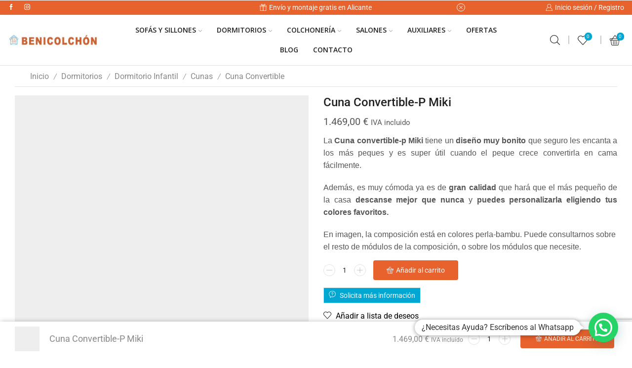

--- FILE ---
content_type: text/html; charset=UTF-8
request_url: https://benicolchon.com/cuna-con-ruedas-miki/
body_size: 58200
content:
<!DOCTYPE html>
<html lang="es" xmlns="http://www.w3.org/1999/xhtml" prefix="og: http://ogp.me/ns# fb: http://www.facebook.com/2008/fbml" >
<head>
<meta charset="UTF-8" />
<meta name="viewport" content="width=device-width, initial-scale=1.0, maximum-scale=1.0, user-scalable=0"/>
<meta name='robots' content='index, follow, max-image-preview:large, max-snippet:-1, max-video-preview:-1' />
<style>img:is([sizes="auto" i], [sizes^="auto," i]) { contain-intrinsic-size: 3000px 1500px }</style>
<script id="cookieyes" type="text/javascript" src="https://cdn-cookieyes.com/client_data/a485199e6485da62a1d247f2/script.js"></script>
<!-- Google Tag Manager for WordPress by gtm4wp.com -->
<script data-cfasync="false" data-pagespeed-no-defer>
var gtm4wp_datalayer_name = "dataLayer";
var dataLayer = dataLayer || [];
const gtm4wp_use_sku_instead = false;
const gtm4wp_currency = 'EUR';
const gtm4wp_product_per_impression = 10;
const gtm4wp_clear_ecommerce = false;
const gtm4wp_scrollerscript_debugmode         = false;
const gtm4wp_scrollerscript_callbacktime      = 100;
const gtm4wp_scrollerscript_readerlocation    = 150;
const gtm4wp_scrollerscript_contentelementid  = "content";
const gtm4wp_scrollerscript_scannertime       = 60;
</script>
<!-- End Google Tag Manager for WordPress by gtm4wp.com -->
<!-- This site is optimized with the Yoast SEO plugin v25.3.1 - https://yoast.com/wordpress/plugins/seo/ -->
<title>Cuna Convertible-P Miki - Benicolchón</title>
<meta name="description" content="Descubre la Cuna Con Ruedas Miki y deja que el más pequeño de la casa disfrute del máximo confort y descanso gracias a su gran calidad." />
<link rel="canonical" href="https://benicolchon.com/cuna-con-ruedas-miki/" />
<meta property="og:locale" content="es_ES" />
<meta property="og:type" content="article" />
<meta property="og:title" content="Cuna Convertible-P Miki - Benicolchón" />
<meta property="og:description" content="Descubre la Cuna Con Ruedas Miki y deja que el más pequeño de la casa disfrute del máximo confort y descanso gracias a su gran calidad." />
<meta property="og:url" content="https://benicolchon.com/cuna-con-ruedas-miki/" />
<meta property="og:site_name" content="Benicolchón" />
<meta property="article:publisher" content="https://www.facebook.com/benicolchon" />
<meta property="article:modified_time" content="2023-09-13T11:21:47+00:00" />
<meta property="og:image" content="https://benicolchon.com/wp-content/uploads/2021/08/LIDERgo_267_A_RGB_LOW.jpg" />
<meta property="og:image:width" content="1200" />
<meta property="og:image:height" content="955" />
<meta property="og:image:type" content="image/jpeg" />
<meta name="twitter:card" content="summary_large_image" />
<meta name="twitter:label1" content="Tiempo de lectura" />
<meta name="twitter:data1" content="1 minuto" />
<script type="application/ld+json" class="yoast-schema-graph">{"@context":"https://schema.org","@graph":[{"@type":"WebPage","@id":"https://benicolchon.com/cuna-con-ruedas-miki/","url":"https://benicolchon.com/cuna-con-ruedas-miki/","name":"Cuna Convertible-P Miki - Benicolchón","isPartOf":{"@id":"https://benicolchon.com/#website"},"primaryImageOfPage":{"@id":"https://benicolchon.com/cuna-con-ruedas-miki/#primaryimage"},"image":{"@id":"https://benicolchon.com/cuna-con-ruedas-miki/#primaryimage"},"thumbnailUrl":"https://benicolchon.com/wp-content/uploads/2021/08/LIDERgo_267_A_RGB_LOW.jpg","datePublished":"2021-08-12T08:45:40+00:00","dateModified":"2023-09-13T11:21:47+00:00","description":"Descubre la Cuna Con Ruedas Miki y deja que el más pequeño de la casa disfrute del máximo confort y descanso gracias a su gran calidad.","breadcrumb":{"@id":"https://benicolchon.com/cuna-con-ruedas-miki/#breadcrumb"},"inLanguage":"es","potentialAction":[{"@type":"ReadAction","target":["https://benicolchon.com/cuna-con-ruedas-miki/"]}]},{"@type":"ImageObject","inLanguage":"es","@id":"https://benicolchon.com/cuna-con-ruedas-miki/#primaryimage","url":"https://benicolchon.com/wp-content/uploads/2021/08/LIDERgo_267_A_RGB_LOW.jpg","contentUrl":"https://benicolchon.com/wp-content/uploads/2021/08/LIDERgo_267_A_RGB_LOW.jpg","width":1200,"height":955,"caption":"dormitorio"},{"@type":"BreadcrumbList","@id":"https://benicolchon.com/cuna-con-ruedas-miki/#breadcrumb","itemListElement":[{"@type":"ListItem","position":1,"name":"Portada","item":"https://benicolchon.com/"},{"@type":"ListItem","position":2,"name":"Tienda de muebles","item":"https://benicolchon.com/tienda-muebles/"},{"@type":"ListItem","position":3,"name":"Cuna Convertible-P Miki"}]},{"@type":"WebSite","@id":"https://benicolchon.com/#website","url":"https://benicolchon.com/","name":"Benicolchón","description":"Benicolchón es una tienda de muebles online. Puedes comprar sofás, colchones, muebles para tu dormitorio, tu salón y mucho más.","publisher":{"@id":"https://benicolchon.com/#organization"},"alternateName":"Benicolchón","potentialAction":[{"@type":"SearchAction","target":{"@type":"EntryPoint","urlTemplate":"https://benicolchon.com/?s={search_term_string}"},"query-input":{"@type":"PropertyValueSpecification","valueRequired":true,"valueName":"search_term_string"}}],"inLanguage":"es"},{"@type":"Organization","@id":"https://benicolchon.com/#organization","name":"Benicolchón","url":"https://benicolchon.com/","logo":{"@type":"ImageObject","inLanguage":"es","@id":"https://benicolchon.com/#/schema/logo/image/","url":"https://benicolchon.com/wp-content/uploads/2021/07/BENICOLCHON.png","contentUrl":"https://benicolchon.com/wp-content/uploads/2021/07/BENICOLCHON.png","width":14173,"height":1996,"caption":"Benicolchón"},"image":{"@id":"https://benicolchon.com/#/schema/logo/image/"},"sameAs":["https://www.facebook.com/benicolchon","https://www.instagram.com/benicolchon/"]}]}</script>
<!-- / Yoast SEO plugin. -->
<link rel="alternate" type="application/rss+xml" title="Benicolchón &raquo; Feed" href="https://benicolchon.com/feed/" />
<link rel="alternate" type="application/rss+xml" title="Benicolchón &raquo; Feed de los comentarios" href="https://benicolchon.com/comments/feed/" />
<link rel="alternate" type="application/rss+xml" title="Benicolchón &raquo; Comentario Cuna Convertible-P Miki del feed" href="https://benicolchon.com/cuna-con-ruedas-miki/feed/" />
<!-- <link rel='stylesheet' id='hfe-widgets-style-css' href='https://benicolchon.com/wp-content/plugins/header-footer-elementor/inc/widgets-css/frontend.css' type='text/css' media='all' /> -->
<link rel="stylesheet" type="text/css" href="//benicolchon.com/wp-content/cache/wpfc-minified/12yxo7wj/278h2.css" media="all"/>
<style id='classic-theme-styles-inline-css' type='text/css'>
/*! This file is auto-generated */
.wp-block-button__link{color:#fff;background-color:#32373c;border-radius:9999px;box-shadow:none;text-decoration:none;padding:calc(.667em + 2px) calc(1.333em + 2px);font-size:1.125em}.wp-block-file__button{background:#32373c;color:#fff;text-decoration:none}
</style>
<style id='pdfemb-pdf-embedder-viewer-style-inline-css' type='text/css'>
.wp-block-pdfemb-pdf-embedder-viewer{max-width:none}
</style>
<style id='joinchat-button-style-inline-css' type='text/css'>
.wp-block-joinchat-button{border:none!important;text-align:center}.wp-block-joinchat-button figure{display:table;margin:0 auto;padding:0}.wp-block-joinchat-button figcaption{font:normal normal 400 .6em/2em var(--wp--preset--font-family--system-font,sans-serif);margin:0;padding:0}.wp-block-joinchat-button .joinchat-button__qr{background-color:#fff;border:6px solid #25d366;border-radius:30px;box-sizing:content-box;display:block;height:200px;margin:auto;overflow:hidden;padding:10px;width:200px}.wp-block-joinchat-button .joinchat-button__qr canvas,.wp-block-joinchat-button .joinchat-button__qr img{display:block;margin:auto}.wp-block-joinchat-button .joinchat-button__link{align-items:center;background-color:#25d366;border:6px solid #25d366;border-radius:30px;display:inline-flex;flex-flow:row nowrap;justify-content:center;line-height:1.25em;margin:0 auto;text-decoration:none}.wp-block-joinchat-button .joinchat-button__link:before{background:transparent var(--joinchat-ico) no-repeat center;background-size:100%;content:"";display:block;height:1.5em;margin:-.75em .75em -.75em 0;width:1.5em}.wp-block-joinchat-button figure+.joinchat-button__link{margin-top:10px}@media (orientation:landscape)and (min-height:481px),(orientation:portrait)and (min-width:481px){.wp-block-joinchat-button.joinchat-button--qr-only figure+.joinchat-button__link{display:none}}@media (max-width:480px),(orientation:landscape)and (max-height:480px){.wp-block-joinchat-button figure{display:none}}
</style>
<!-- <link rel='stylesheet' id='cr-frontend-css-css' href='https://benicolchon.com/wp-content/plugins/customer-reviews-woocommerce/css/frontend.css' type='text/css' media='all' /> -->
<!-- <link rel='stylesheet' id='cr-badges-css-css' href='https://benicolchon.com/wp-content/plugins/customer-reviews-woocommerce/css/badges.css' type='text/css' media='all' /> -->
<link rel="stylesheet" type="text/css" href="//benicolchon.com/wp-content/cache/wpfc-minified/h5kclb7/278h2.css" media="all"/>
<style id='global-styles-inline-css' type='text/css'>
:root{--wp--preset--aspect-ratio--square: 1;--wp--preset--aspect-ratio--4-3: 4/3;--wp--preset--aspect-ratio--3-4: 3/4;--wp--preset--aspect-ratio--3-2: 3/2;--wp--preset--aspect-ratio--2-3: 2/3;--wp--preset--aspect-ratio--16-9: 16/9;--wp--preset--aspect-ratio--9-16: 9/16;--wp--preset--color--black: #000000;--wp--preset--color--cyan-bluish-gray: #abb8c3;--wp--preset--color--white: #ffffff;--wp--preset--color--pale-pink: #f78da7;--wp--preset--color--vivid-red: #cf2e2e;--wp--preset--color--luminous-vivid-orange: #ff6900;--wp--preset--color--luminous-vivid-amber: #fcb900;--wp--preset--color--light-green-cyan: #7bdcb5;--wp--preset--color--vivid-green-cyan: #00d084;--wp--preset--color--pale-cyan-blue: #8ed1fc;--wp--preset--color--vivid-cyan-blue: #0693e3;--wp--preset--color--vivid-purple: #9b51e0;--wp--preset--gradient--vivid-cyan-blue-to-vivid-purple: linear-gradient(135deg,rgba(6,147,227,1) 0%,rgb(155,81,224) 100%);--wp--preset--gradient--light-green-cyan-to-vivid-green-cyan: linear-gradient(135deg,rgb(122,220,180) 0%,rgb(0,208,130) 100%);--wp--preset--gradient--luminous-vivid-amber-to-luminous-vivid-orange: linear-gradient(135deg,rgba(252,185,0,1) 0%,rgba(255,105,0,1) 100%);--wp--preset--gradient--luminous-vivid-orange-to-vivid-red: linear-gradient(135deg,rgba(255,105,0,1) 0%,rgb(207,46,46) 100%);--wp--preset--gradient--very-light-gray-to-cyan-bluish-gray: linear-gradient(135deg,rgb(238,238,238) 0%,rgb(169,184,195) 100%);--wp--preset--gradient--cool-to-warm-spectrum: linear-gradient(135deg,rgb(74,234,220) 0%,rgb(151,120,209) 20%,rgb(207,42,186) 40%,rgb(238,44,130) 60%,rgb(251,105,98) 80%,rgb(254,248,76) 100%);--wp--preset--gradient--blush-light-purple: linear-gradient(135deg,rgb(255,206,236) 0%,rgb(152,150,240) 100%);--wp--preset--gradient--blush-bordeaux: linear-gradient(135deg,rgb(254,205,165) 0%,rgb(254,45,45) 50%,rgb(107,0,62) 100%);--wp--preset--gradient--luminous-dusk: linear-gradient(135deg,rgb(255,203,112) 0%,rgb(199,81,192) 50%,rgb(65,88,208) 100%);--wp--preset--gradient--pale-ocean: linear-gradient(135deg,rgb(255,245,203) 0%,rgb(182,227,212) 50%,rgb(51,167,181) 100%);--wp--preset--gradient--electric-grass: linear-gradient(135deg,rgb(202,248,128) 0%,rgb(113,206,126) 100%);--wp--preset--gradient--midnight: linear-gradient(135deg,rgb(2,3,129) 0%,rgb(40,116,252) 100%);--wp--preset--font-size--small: 13px;--wp--preset--font-size--medium: 20px;--wp--preset--font-size--large: 36px;--wp--preset--font-size--x-large: 42px;--wp--preset--spacing--20: 0.44rem;--wp--preset--spacing--30: 0.67rem;--wp--preset--spacing--40: 1rem;--wp--preset--spacing--50: 1.5rem;--wp--preset--spacing--60: 2.25rem;--wp--preset--spacing--70: 3.38rem;--wp--preset--spacing--80: 5.06rem;--wp--preset--shadow--natural: 6px 6px 9px rgba(0, 0, 0, 0.2);--wp--preset--shadow--deep: 12px 12px 50px rgba(0, 0, 0, 0.4);--wp--preset--shadow--sharp: 6px 6px 0px rgba(0, 0, 0, 0.2);--wp--preset--shadow--outlined: 6px 6px 0px -3px rgba(255, 255, 255, 1), 6px 6px rgba(0, 0, 0, 1);--wp--preset--shadow--crisp: 6px 6px 0px rgba(0, 0, 0, 1);}:where(.is-layout-flex){gap: 0.5em;}:where(.is-layout-grid){gap: 0.5em;}body .is-layout-flex{display: flex;}.is-layout-flex{flex-wrap: wrap;align-items: center;}.is-layout-flex > :is(*, div){margin: 0;}body .is-layout-grid{display: grid;}.is-layout-grid > :is(*, div){margin: 0;}:where(.wp-block-columns.is-layout-flex){gap: 2em;}:where(.wp-block-columns.is-layout-grid){gap: 2em;}:where(.wp-block-post-template.is-layout-flex){gap: 1.25em;}:where(.wp-block-post-template.is-layout-grid){gap: 1.25em;}.has-black-color{color: var(--wp--preset--color--black) !important;}.has-cyan-bluish-gray-color{color: var(--wp--preset--color--cyan-bluish-gray) !important;}.has-white-color{color: var(--wp--preset--color--white) !important;}.has-pale-pink-color{color: var(--wp--preset--color--pale-pink) !important;}.has-vivid-red-color{color: var(--wp--preset--color--vivid-red) !important;}.has-luminous-vivid-orange-color{color: var(--wp--preset--color--luminous-vivid-orange) !important;}.has-luminous-vivid-amber-color{color: var(--wp--preset--color--luminous-vivid-amber) !important;}.has-light-green-cyan-color{color: var(--wp--preset--color--light-green-cyan) !important;}.has-vivid-green-cyan-color{color: var(--wp--preset--color--vivid-green-cyan) !important;}.has-pale-cyan-blue-color{color: var(--wp--preset--color--pale-cyan-blue) !important;}.has-vivid-cyan-blue-color{color: var(--wp--preset--color--vivid-cyan-blue) !important;}.has-vivid-purple-color{color: var(--wp--preset--color--vivid-purple) !important;}.has-black-background-color{background-color: var(--wp--preset--color--black) !important;}.has-cyan-bluish-gray-background-color{background-color: var(--wp--preset--color--cyan-bluish-gray) !important;}.has-white-background-color{background-color: var(--wp--preset--color--white) !important;}.has-pale-pink-background-color{background-color: var(--wp--preset--color--pale-pink) !important;}.has-vivid-red-background-color{background-color: var(--wp--preset--color--vivid-red) !important;}.has-luminous-vivid-orange-background-color{background-color: var(--wp--preset--color--luminous-vivid-orange) !important;}.has-luminous-vivid-amber-background-color{background-color: var(--wp--preset--color--luminous-vivid-amber) !important;}.has-light-green-cyan-background-color{background-color: var(--wp--preset--color--light-green-cyan) !important;}.has-vivid-green-cyan-background-color{background-color: var(--wp--preset--color--vivid-green-cyan) !important;}.has-pale-cyan-blue-background-color{background-color: var(--wp--preset--color--pale-cyan-blue) !important;}.has-vivid-cyan-blue-background-color{background-color: var(--wp--preset--color--vivid-cyan-blue) !important;}.has-vivid-purple-background-color{background-color: var(--wp--preset--color--vivid-purple) !important;}.has-black-border-color{border-color: var(--wp--preset--color--black) !important;}.has-cyan-bluish-gray-border-color{border-color: var(--wp--preset--color--cyan-bluish-gray) !important;}.has-white-border-color{border-color: var(--wp--preset--color--white) !important;}.has-pale-pink-border-color{border-color: var(--wp--preset--color--pale-pink) !important;}.has-vivid-red-border-color{border-color: var(--wp--preset--color--vivid-red) !important;}.has-luminous-vivid-orange-border-color{border-color: var(--wp--preset--color--luminous-vivid-orange) !important;}.has-luminous-vivid-amber-border-color{border-color: var(--wp--preset--color--luminous-vivid-amber) !important;}.has-light-green-cyan-border-color{border-color: var(--wp--preset--color--light-green-cyan) !important;}.has-vivid-green-cyan-border-color{border-color: var(--wp--preset--color--vivid-green-cyan) !important;}.has-pale-cyan-blue-border-color{border-color: var(--wp--preset--color--pale-cyan-blue) !important;}.has-vivid-cyan-blue-border-color{border-color: var(--wp--preset--color--vivid-cyan-blue) !important;}.has-vivid-purple-border-color{border-color: var(--wp--preset--color--vivid-purple) !important;}.has-vivid-cyan-blue-to-vivid-purple-gradient-background{background: var(--wp--preset--gradient--vivid-cyan-blue-to-vivid-purple) !important;}.has-light-green-cyan-to-vivid-green-cyan-gradient-background{background: var(--wp--preset--gradient--light-green-cyan-to-vivid-green-cyan) !important;}.has-luminous-vivid-amber-to-luminous-vivid-orange-gradient-background{background: var(--wp--preset--gradient--luminous-vivid-amber-to-luminous-vivid-orange) !important;}.has-luminous-vivid-orange-to-vivid-red-gradient-background{background: var(--wp--preset--gradient--luminous-vivid-orange-to-vivid-red) !important;}.has-very-light-gray-to-cyan-bluish-gray-gradient-background{background: var(--wp--preset--gradient--very-light-gray-to-cyan-bluish-gray) !important;}.has-cool-to-warm-spectrum-gradient-background{background: var(--wp--preset--gradient--cool-to-warm-spectrum) !important;}.has-blush-light-purple-gradient-background{background: var(--wp--preset--gradient--blush-light-purple) !important;}.has-blush-bordeaux-gradient-background{background: var(--wp--preset--gradient--blush-bordeaux) !important;}.has-luminous-dusk-gradient-background{background: var(--wp--preset--gradient--luminous-dusk) !important;}.has-pale-ocean-gradient-background{background: var(--wp--preset--gradient--pale-ocean) !important;}.has-electric-grass-gradient-background{background: var(--wp--preset--gradient--electric-grass) !important;}.has-midnight-gradient-background{background: var(--wp--preset--gradient--midnight) !important;}.has-small-font-size{font-size: var(--wp--preset--font-size--small) !important;}.has-medium-font-size{font-size: var(--wp--preset--font-size--medium) !important;}.has-large-font-size{font-size: var(--wp--preset--font-size--large) !important;}.has-x-large-font-size{font-size: var(--wp--preset--font-size--x-large) !important;}
:where(.wp-block-post-template.is-layout-flex){gap: 1.25em;}:where(.wp-block-post-template.is-layout-grid){gap: 1.25em;}
:where(.wp-block-columns.is-layout-flex){gap: 2em;}:where(.wp-block-columns.is-layout-grid){gap: 2em;}
:root :where(.wp-block-pullquote){font-size: 1.5em;line-height: 1.6;}
</style>
<!-- <link rel='stylesheet' id='contact-form-7-css' href='https://benicolchon.com/wp-content/plugins/contact-form-7/includes/css/styles.css' type='text/css' media='all' /> -->
<!-- <link rel='stylesheet' id='lightcase.css-css' href='https://benicolchon.com/wp-content/plugins/paytpv-for-woocommerce/css/lightcase.css' type='text/css' media='all' /> -->
<!-- <link rel='stylesheet' id='paytpv.css-css' href='https://benicolchon.com/wp-content/plugins/paytpv-for-woocommerce/css/paytpv.css' type='text/css' media='all' /> -->
<link rel="stylesheet" type="text/css" href="//benicolchon.com/wp-content/cache/wpfc-minified/1d1rt7fg/278h2.css" media="all"/>
<style id='woocommerce-inline-inline-css' type='text/css'>
.woocommerce form .form-row .required { visibility: visible; }
</style>
<!-- <link rel='stylesheet' id='hfe-style-css' href='https://benicolchon.com/wp-content/plugins/header-footer-elementor/assets/css/header-footer-elementor.css' type='text/css' media='all' /> -->
<!-- <link rel='stylesheet' id='elementor-icons-css' href='https://benicolchon.com/wp-content/plugins/elementor/assets/lib/eicons/css/elementor-icons.min.css' type='text/css' media='all' /> -->
<!-- <link rel='stylesheet' id='elementor-frontend-css' href='https://benicolchon.com/wp-content/plugins/elementor/assets/css/frontend.min.css' type='text/css' media='all' /> -->
<link rel="stylesheet" type="text/css" href="//benicolchon.com/wp-content/cache/wpfc-minified/l0eud7iy/278h2.css" media="all"/>
<link rel='stylesheet' id='elementor-post-10566-css' href='https://benicolchon.com/wp-content/uploads/elementor/css/post-10566.css' type='text/css' media='all' />
<!-- <link rel='stylesheet' id='woo-variation-swatches-css' href='https://benicolchon.com/wp-content/plugins/woo-variation-swatches/assets/css/frontend.min.css' type='text/css' media='all' /> -->
<link rel="stylesheet" type="text/css" href="//benicolchon.com/wp-content/cache/wpfc-minified/jy4sjoeu/278h2.css" media="all"/>
<style id='woo-variation-swatches-inline-css' type='text/css'>
:root {
--wvs-tick:url("data:image/svg+xml;utf8,%3Csvg filter='drop-shadow(0px 0px 2px rgb(0 0 0 / .8))' xmlns='http://www.w3.org/2000/svg'  viewBox='0 0 30 30'%3E%3Cpath fill='none' stroke='%23ffffff' stroke-linecap='round' stroke-linejoin='round' stroke-width='4' d='M4 16L11 23 27 7'/%3E%3C/svg%3E");
--wvs-cross:url("data:image/svg+xml;utf8,%3Csvg filter='drop-shadow(0px 0px 5px rgb(255 255 255 / .6))' xmlns='http://www.w3.org/2000/svg' width='72px' height='72px' viewBox='0 0 24 24'%3E%3Cpath fill='none' stroke='%23ff0000' stroke-linecap='round' stroke-width='0.6' d='M5 5L19 19M19 5L5 19'/%3E%3C/svg%3E");
--wvs-single-product-item-width:50px;
--wvs-single-product-item-height:50px;
--wvs-single-product-item-font-size:16px}
</style>
<!-- <link rel='stylesheet' id='brands-styles-css' href='https://benicolchon.com/wp-content/plugins/woocommerce/assets/css/brands.css' type='text/css' media='all' /> -->
<!-- <link rel='stylesheet' id='photoswipe-css' href='https://benicolchon.com/wp-content/plugins/woocommerce/assets/css/photoswipe/photoswipe.min.css' type='text/css' media='all' /> -->
<!-- <link rel='stylesheet' id='photoswipe-default-skin-css' href='https://benicolchon.com/wp-content/plugins/woocommerce/assets/css/photoswipe/default-skin/default-skin.min.css' type='text/css' media='all' /> -->
<!-- <link rel='stylesheet' id='hfe-elementor-icons-css' href='https://benicolchon.com/wp-content/plugins/elementor/assets/lib/eicons/css/elementor-icons.min.css' type='text/css' media='all' /> -->
<!-- <link rel='stylesheet' id='hfe-icons-list-css' href='https://benicolchon.com/wp-content/plugins/elementor/assets/css/widget-icon-list.min.css' type='text/css' media='all' /> -->
<!-- <link rel='stylesheet' id='hfe-social-icons-css' href='https://benicolchon.com/wp-content/plugins/elementor/assets/css/widget-social-icons.min.css' type='text/css' media='all' /> -->
<!-- <link rel='stylesheet' id='hfe-social-share-icons-brands-css' href='https://benicolchon.com/wp-content/plugins/elementor/assets/lib/font-awesome/css/brands.css' type='text/css' media='all' /> -->
<!-- <link rel='stylesheet' id='hfe-social-share-icons-fontawesome-css' href='https://benicolchon.com/wp-content/plugins/elementor/assets/lib/font-awesome/css/fontawesome.css' type='text/css' media='all' /> -->
<!-- <link rel='stylesheet' id='hfe-nav-menu-icons-css' href='https://benicolchon.com/wp-content/plugins/elementor/assets/lib/font-awesome/css/solid.css' type='text/css' media='all' /> -->
<!-- <link rel='stylesheet' id='hfe-widget-blockquote-css' href='https://benicolchon.com/wp-content/plugins/elementor-pro/assets/css/widget-blockquote.min.css' type='text/css' media='all' /> -->
<!-- <link rel='stylesheet' id='hfe-mega-menu-css' href='https://benicolchon.com/wp-content/plugins/elementor-pro/assets/css/widget-mega-menu.min.css' type='text/css' media='all' /> -->
<!-- <link rel='stylesheet' id='hfe-nav-menu-widget-css' href='https://benicolchon.com/wp-content/plugins/elementor-pro/assets/css/widget-nav-menu.min.css' type='text/css' media='all' /> -->
<!-- <link rel='stylesheet' id='etheme-parent-style-css' href='https://benicolchon.com/wp-content/themes/xstore/xstore.min.css' type='text/css' media='all' /> -->
<!-- <link rel='stylesheet' id='etheme-general-all-style-css' href='https://benicolchon.com/wp-content/themes/xstore/css/general-all.min.css' type='text/css' media='all' /> -->
<!-- <link rel='stylesheet' id='etheme-elementor-all-widgets-style-css' href='https://benicolchon.com/wp-content/themes/xstore/css/elementor-all-widgets.min.css' type='text/css' media='all' /> -->
<!-- <link rel='stylesheet' id='etheme-woocommerce-all-style-css' href='https://benicolchon.com/wp-content/themes/xstore/css/woocommerce-all.min.css' type='text/css' media='all' /> -->
<!-- <link rel='stylesheet' id='etheme-single-product-builder-css' href='https://benicolchon.com/wp-content/themes/xstore/css/modules/woocommerce/single-product/single-product-builder.min.css' type='text/css' media='all' /> -->
<link rel="stylesheet" type="text/css" href="//benicolchon.com/wp-content/cache/wpfc-minified/7vmv5xi8/279hr.css" media="all"/>
<style id='xstore-icons-font-inline-css' type='text/css'>
@font-face {
font-family: 'xstore-icons';
src:
url('https://benicolchon.com/wp-content/themes/xstore/fonts/xstore-icons-light.ttf') format('truetype'),
url('https://benicolchon.com/wp-content/themes/xstore/fonts/xstore-icons-light.woff2') format('woff2'),
url('https://benicolchon.com/wp-content/themes/xstore/fonts/xstore-icons-light.woff') format('woff'),
url('https://benicolchon.com/wp-content/themes/xstore/fonts/xstore-icons-light.svg#xstore-icons') format('svg');
font-weight: normal;
font-style: normal;
font-display: swap;
}
</style>
<!-- <link rel='stylesheet' id='etheme-header-menu-css' href='https://benicolchon.com/wp-content/themes/xstore/css/modules/layout/header/parts/menu.min.css' type='text/css' media='all' /> -->
<!-- <link rel='stylesheet' id='xstore-kirki-styles-css' href='https://benicolchon.com/wp-content/uploads/xstore/kirki-styles.css' type='text/css' media='all' /> -->
<!-- <link rel='stylesheet' id='child-style-css' href='https://benicolchon.com/wp-content/themes/xstore-child/style.css' type='text/css' media='all' /> -->
<!-- <link rel='stylesheet' id='elementor-gf-local-roboto-css' href='https://benicolchon.com/wp-content/uploads/elementor/google-fonts/css/roboto.css' type='text/css' media='all' /> -->
<!-- <link rel='stylesheet' id='elementor-gf-local-robotoslab-css' href='https://benicolchon.com/wp-content/uploads/elementor/google-fonts/css/robotoslab.css' type='text/css' media='all' /> -->
<link rel="stylesheet" type="text/css" href="//benicolchon.com/wp-content/cache/wpfc-minified/d7w53k03/279h7.css" media="all"/>
<script src='//benicolchon.com/wp-content/cache/wpfc-minified/6lkpjleo/278h2.js' type="text/javascript"></script>
<!-- <script type="text/javascript" src="https://benicolchon.com/wp-includes/js/jquery/jquery.min.js" id="jquery-core-js"></script> -->
<!-- <script type="text/javascript" src="https://benicolchon.com/wp-includes/js/jquery/jquery-migrate.min.js" id="jquery-migrate-js"></script> -->
<script type="text/javascript" id="jquery-js-after">
/* <![CDATA[ */
!function($){"use strict";$(document).ready(function(){$(this).scrollTop()>100&&$(".hfe-scroll-to-top-wrap").removeClass("hfe-scroll-to-top-hide"),$(window).scroll(function(){$(this).scrollTop()<100?$(".hfe-scroll-to-top-wrap").fadeOut(300):$(".hfe-scroll-to-top-wrap").fadeIn(300)}),$(".hfe-scroll-to-top-wrap").on("click",function(){$("html, body").animate({scrollTop:0},300);return!1})})}(jQuery);
!function($){'use strict';$(document).ready(function(){var bar=$('.hfe-reading-progress-bar');if(!bar.length)return;$(window).on('scroll',function(){var s=$(window).scrollTop(),d=$(document).height()-$(window).height(),p=d? s/d*100:0;bar.css('width',p+'%')});});}(jQuery);
/* ]]> */
</script>
<script src='//benicolchon.com/wp-content/cache/wpfc-minified/qlw93r79/278h2.js' type="text/javascript"></script>
<!-- <script type="text/javascript" src="https://benicolchon.com/wp-content/plugins/paytpv-for-woocommerce/js/paytpv.js" id="paytpv.js-js"></script> -->
<!-- <script type="text/javascript" src="https://benicolchon.com/wp-content/plugins/paytpv-for-woocommerce/js/lightcase.js" id="lightcase.js-js"></script> -->
<!-- <script type="text/javascript" src="https://benicolchon.com/wp-content/plugins/woocommerce/assets/js/jquery-blockui/jquery.blockUI.min.js" id="jquery-blockui-js" data-wp-strategy="defer"></script> -->
<script type="text/javascript" id="wc-add-to-cart-js-extra">
/* <![CDATA[ */
var wc_add_to_cart_params = {"ajax_url":"\/wp-admin\/admin-ajax.php","wc_ajax_url":"\/?wc-ajax=%%endpoint%%","i18n_view_cart":"Ver carrito","cart_url":"https:\/\/benicolchon.com\/carrito\/","is_cart":"","cart_redirect_after_add":"yes"};
/* ]]> */
</script>
<script src='//benicolchon.com/wp-content/cache/wpfc-minified/7nvfxpiy/279hr.js' type="text/javascript"></script>
<!-- <script type="text/javascript" src="https://benicolchon.com/wp-content/plugins/woocommerce/assets/js/frontend/add-to-cart.min.js" id="wc-add-to-cart-js" defer="defer" data-wp-strategy="defer"></script> -->
<!-- <script type="text/javascript" src="https://benicolchon.com/wp-content/plugins/woocommerce/assets/js/zoom/jquery.zoom.min.js" id="zoom-js" defer="defer" data-wp-strategy="defer"></script> -->
<script type="text/javascript" id="wc-single-product-js-extra">
/* <![CDATA[ */
var wc_single_product_params = {"i18n_required_rating_text":"Por favor elige una puntuaci\u00f3n","i18n_rating_options":["1 de 5 estrellas","2 de 5 estrellas","3 de 5 estrellas","4 de 5 estrellas","5 de 5 estrellas"],"i18n_product_gallery_trigger_text":"Ver galer\u00eda de im\u00e1genes a pantalla completa","review_rating_required":"yes","flexslider":{"rtl":false,"animation":"slide","smoothHeight":true,"directionNav":false,"controlNav":"thumbnails","slideshow":false,"animationSpeed":500,"animationLoop":false,"allowOneSlide":false},"zoom_enabled":"1","zoom_options":[],"photoswipe_enabled":"","photoswipe_options":{"shareEl":false,"closeOnScroll":false,"history":false,"hideAnimationDuration":0,"showAnimationDuration":0},"flexslider_enabled":""};
/* ]]> */
</script>
<script src='//benicolchon.com/wp-content/cache/wpfc-minified/zbgrsgx/279hr.js' type="text/javascript"></script>
<!-- <script type="text/javascript" src="https://benicolchon.com/wp-content/plugins/woocommerce/assets/js/frontend/single-product.min.js" id="wc-single-product-js" defer="defer" data-wp-strategy="defer"></script> -->
<!-- <script type="text/javascript" src="https://benicolchon.com/wp-content/plugins/woocommerce/assets/js/js-cookie/js.cookie.min.js" id="js-cookie-js" data-wp-strategy="defer"></script> -->
<script type="text/javascript" id="woocommerce-js-extra">
/* <![CDATA[ */
var woocommerce_params = {"ajax_url":"\/wp-admin\/admin-ajax.php","wc_ajax_url":"\/?wc-ajax=%%endpoint%%","i18n_password_show":"Mostrar contrase\u00f1a","i18n_password_hide":"Ocultar contrase\u00f1a"};
/* ]]> */
</script>
<script src='//benicolchon.com/wp-content/cache/wpfc-minified/e4bj9kfx/279hr.js' type="text/javascript"></script>
<!-- <script type="text/javascript" src="https://benicolchon.com/wp-content/plugins/woocommerce/assets/js/frontend/woocommerce.min.js" id="woocommerce-js" defer="defer" data-wp-strategy="defer"></script> -->
<!-- <script type="text/javascript" src="https://benicolchon.com/wp-content/plugins/duracelltomi-google-tag-manager/dist/js/analytics-talk-content-tracking.js" id="gtm4wp-scroll-tracking-js"></script> -->
<!-- <script type="text/javascript" src="https://benicolchon.com/wp-content/plugins/woocommerce/assets/js/photoswipe/photoswipe.min.js" id="photoswipe-js" defer="defer" data-wp-strategy="defer"></script> -->
<!-- <script type="text/javascript" src="https://benicolchon.com/wp-content/plugins/woocommerce/assets/js/photoswipe/photoswipe-ui-default.min.js" id="photoswipe-ui-default-js" defer="defer" data-wp-strategy="defer"></script> -->
<link rel="https://api.w.org/" href="https://benicolchon.com/wp-json/" /><link rel="alternate" title="JSON" type="application/json" href="https://benicolchon.com/wp-json/wp/v2/product/11205" /><link rel="EditURI" type="application/rsd+xml" title="RSD" href="https://benicolchon.com/xmlrpc.php?rsd" />
<meta name="generator" content="WordPress 6.8.3" />
<meta name="generator" content="WooCommerce 9.9.5" />
<link rel='shortlink' href='https://benicolchon.com/?p=11205' />
<!-- This website runs the Product Feed PRO for WooCommerce by AdTribes.io plugin - version woocommercesea_option_installed_version -->
<!-- Google Tag Manager for WordPress by gtm4wp.com -->
<!-- GTM Container placement set to automatic -->
<script data-cfasync="false" data-pagespeed-no-defer type="text/javascript">
var dataLayer_content = {"pagePostType":"product","pagePostType2":"single-product","pagePostAuthor":"Benicolchón","productRatingCounts":[],"productAverageRating":0,"productReviewCount":0,"productType":"simple","productIsVariable":0};
dataLayer.push( dataLayer_content );
</script>
<script data-cfasync="false" data-pagespeed-no-defer type="text/javascript">
(function(w,d,s,l,i){w[l]=w[l]||[];w[l].push({'gtm.start':
new Date().getTime(),event:'gtm.js'});var f=d.getElementsByTagName(s)[0],
j=d.createElement(s),dl=l!='dataLayer'?'&l='+l:'';j.async=true;j.src=
'//www.googletagmanager.com/gtm.js?id='+i+dl;f.parentNode.insertBefore(j,f);
})(window,document,'script','dataLayer','GTM-MNFD3VH');
</script>
<!-- End Google Tag Manager for WordPress by gtm4wp.com -->			<link rel="prefetch" as="font" href="https://benicolchon.com/wp-content/themes/xstore/fonts/xstore-icons-light.woff?v=9.5" type="font/woff">
<link rel="prefetch" as="font" href="https://benicolchon.com/wp-content/themes/xstore/fonts/xstore-icons-light.woff2?v=9.5" type="font/woff2">
<noscript><style>.woocommerce-product-gallery{ opacity: 1 !important; }</style></noscript>
<meta name="generator" content="Elementor 3.29.2; features: additional_custom_breakpoints, e_local_google_fonts; settings: css_print_method-external, google_font-enabled, font_display-auto">
<style type="text/css" id="filter-everything-inline-css">.wpc-orderby-select{width:100%}.wpc-filters-open-button-container{display:none}.wpc-debug-message{padding:16px;font-size:14px;border:1px dashed #ccc;margin-bottom:20px}.wpc-debug-title{visibility:hidden}.wpc-button-inner,.wpc-chip-content{display:flex;align-items:center}.wpc-icon-html-wrapper{position:relative;margin-right:10px;top:2px}.wpc-icon-html-wrapper span{display:block;height:1px;width:18px;border-radius:3px;background:#2c2d33;margin-bottom:4px;position:relative}span.wpc-icon-line-1:after,span.wpc-icon-line-2:after,span.wpc-icon-line-3:after{content:"";display:block;width:3px;height:3px;border:1px solid #2c2d33;background-color:#fff;position:absolute;top:-2px;box-sizing:content-box}span.wpc-icon-line-3:after{border-radius:50%;left:2px}span.wpc-icon-line-1:after{border-radius:50%;left:5px}span.wpc-icon-line-2:after{border-radius:50%;left:12px}body .wpc-filters-open-button-container a.wpc-filters-open-widget,body .wpc-filters-open-button-container a.wpc-open-close-filters-button{display:inline-block;text-align:left;border:1px solid #2c2d33;border-radius:2px;line-height:1.5;padding:7px 12px;background-color:transparent;color:#2c2d33;box-sizing:border-box;text-decoration:none!important;font-weight:400;transition:none;position:relative}@media screen and (max-width:768px){.wpc_show_bottom_widget .wpc-filters-open-button-container,.wpc_show_open_close_button .wpc-filters-open-button-container{display:block}.wpc_show_bottom_widget .wpc-filters-open-button-container{margin-top:1em;margin-bottom:1em}}</style>
<script  type="text/javascript">
!function(f,b,e,v,n,t,s){if(f.fbq)return;n=f.fbq=function(){n.callMethod?
n.callMethod.apply(n,arguments):n.queue.push(arguments)};if(!f._fbq)f._fbq=n;
n.push=n;n.loaded=!0;n.version='2.0';n.queue=[];t=b.createElement(e);t.async=!0;
t.src=v;s=b.getElementsByTagName(e)[0];s.parentNode.insertBefore(t,s)}(window,
document,'script','https://connect.facebook.net/en_US/fbevents.js');
</script>
<!-- WooCommerce Facebook Integration Begin -->
<script  type="text/javascript">
fbq('init', '1886097815080719', {
"external_id": {}
}, {
"agent": "woocommerce-9.9.5-3.5.3"
});
document.addEventListener( 'DOMContentLoaded', function() {
// Insert placeholder for events injected when a product is added to the cart through AJAX.
document.body.insertAdjacentHTML( 'beforeend', '<div class=\"wc-facebook-pixel-event-placeholder\"></div>' );
}, false );
</script>
<!-- WooCommerce Facebook Integration End -->
<style>
.e-con.e-parent:nth-of-type(n+4):not(.e-lazyloaded):not(.e-no-lazyload),
.e-con.e-parent:nth-of-type(n+4):not(.e-lazyloaded):not(.e-no-lazyload) * {
background-image: none !important;
}
@media screen and (max-height: 1024px) {
.e-con.e-parent:nth-of-type(n+3):not(.e-lazyloaded):not(.e-no-lazyload),
.e-con.e-parent:nth-of-type(n+3):not(.e-lazyloaded):not(.e-no-lazyload) * {
background-image: none !important;
}
}
@media screen and (max-height: 640px) {
.e-con.e-parent:nth-of-type(n+2):not(.e-lazyloaded):not(.e-no-lazyload),
.e-con.e-parent:nth-of-type(n+2):not(.e-lazyloaded):not(.e-no-lazyload) * {
background-image: none !important;
}
}
</style>
<link rel="icon" href="https://benicolchon.com/wp-content/uploads/2020/10/cropped-Logo-2-1-32x32.jpg" sizes="32x32" />
<link rel="icon" href="https://benicolchon.com/wp-content/uploads/2020/10/cropped-Logo-2-1-192x192.jpg" sizes="192x192" />
<link rel="apple-touch-icon" href="https://benicolchon.com/wp-content/uploads/2020/10/cropped-Logo-2-1-180x180.jpg" />
<meta name="msapplication-TileImage" content="https://benicolchon.com/wp-content/uploads/2020/10/cropped-Logo-2-1-270x270.jpg" />
<style id="kirki-inline-styles"></style><style type="text/css" class="et_custom-css">.btn-checkout:hover,.btn-view-wishlist:hover{opacity:1 !important}.content-page,.page-content{padding-bottom:50px}.products-loop .content-product .product-details,.swiper-container .content-product .product-details{text-align:start}.products-loop .content-product .star-rating,.swiper-container .content-product .star-rating{margin-left:0}.carousel-area.products-slider{padding:13px 12px 0}.content-product .products-page-cats a{font-size:11px;text-transform:uppercase}.grid-post-body,.single-post .post-heading{text-align:center}.sidebar-widget .widget-title span,.upsell-products .widget-title span{font-size:18px}.related-products-title{border-bottom:1px solid #e1e1e1;padding-bottom:15px}.related-products-title span{border-bottom:2px solid #e7622d;padding-bottom:13px}.woocommerce-pagination ul li span,.etheme-pagination span,.after-shop-loop a,.etheme-pagination a{border-radius:4px}.footer .et-mailchimp input[type="submit"],.footer .et-mailchimp input[type="email"]{border-radius:4px !important;border-color:transparent !important}.footer .mc4wp-form .et-mailchimp{background-color:#fff;border-radius:4px !important}input.dokan-form-control,input[type="text"],input[type="number"],input[type="email"],input[type="search"],input[type="password"],input[type="tel"],input[type="url"],.with-border-radius{border-radius:4px}.elementor-section.elementor-section-boxed>.elementor-container{max-width:1770px}@media (min-width:993px){.container,.et-container{padding-left:30px;padding-right:30px}.products-loop .product:hover,.carousel-area .product-slide:hover{box-shadow:0 0 10px 3px rgba(0,0,0,.1);z-index:2;transform:translateY(-5px) scale(1.007);border-radius:5px}.products-loop .type-product{padding-top:15px}.products-loop .content-product{margin-bottom:15px}.products-loop .product,.swiper-container .product-slide{transition:all .2s ease-in-out}}@media (min-width:768px) and (max-width:992px){.container,.et-container{padding-left:30px;padding-right:30px}}.swiper-custom-right:not(.et-swiper-elementor-nav),.swiper-custom-left:not(.et-swiper-elementor-nav){background:transparent !important}@media only screen and (max-width:1830px){.swiper-custom-left,.middle-inside .swiper-entry .swiper-button-prev,.middle-inside.swiper-entry .swiper-button-prev{left:-15px}.swiper-custom-right,.middle-inside .swiper-entry .swiper-button-next,.middle-inside.swiper-entry .swiper-button-next{right:-15px}.middle-inbox .swiper-entry .swiper-button-prev,.middle-inbox.swiper-entry .swiper-button-prev{left:8px}.middle-inbox .swiper-entry .swiper-button-next,.middle-inbox.swiper-entry .swiper-button-next{right:8px}.swiper-entry:hover .swiper-custom-left,.middle-inside .swiper-entry:hover .swiper-button-prev,.middle-inside.swiper-entry:hover .swiper-button-prev{left:-5px}.swiper-entry:hover .swiper-custom-right,.middle-inside .swiper-entry:hover .swiper-button-next,.middle-inside.swiper-entry:hover .swiper-button-next{right:-5px}.middle-inbox .swiper-entry:hover .swiper-button-prev,.middle-inbox.swiper-entry:hover .swiper-button-prev{left:5px}.middle-inbox .swiper-entry:hover .swiper-button-next,.middle-inbox.swiper-entry:hover .swiper-button-next{right:5px}}@media only screen and (max-width:992px){.header-wrapper,.site-header-vertical{display:none}}@media only screen and (min-width:993px){.mobile-header-wrapper{display:none}}.swiper-container{width:auto}.content-product .product-content-image img,.category-grid img,.categoriesCarousel .category-grid img{width:100%}.etheme-elementor-slider:not(.swiper-container-initialized,.swiper-initialized) .swiper-slide{max-width:calc(100% / var(--slides-per-view,4))}.etheme-elementor-slider[data-animation]:not(.swiper-container-initialized,.swiper-initialized,[data-animation=slide],[data-animation=coverflow]) .swiper-slide{max-width:100%}body:not([data-elementor-device-mode]) .etheme-elementor-off-canvas__container{transition:none;opacity:0;visibility:hidden;position:fixed}</style>
<script type="text/javascript">
/**
* Pepper Module
*
* Copyright (c) 2020 Pepper
*
* @category  Payment
* @author    Pepper
* @copyright 2020, Pepper
* @link      https://peppermoney.es/
*/
//Apoyo para trabajo sessionStorage
function setSessionStoragePepper(key, value) {
if(typeof(Storage) !== "undefined") {
sessionStorage.setItem(key, value);
}
}
function getSessionStoragePepper (key) {
if(typeof(Storage) !== "undefined") {
return sessionStorage.getItem(key);
}
else {
return null;
}
}
if (typeof PEPPER !== 'object') {
var PEPPER = {}
}
PEPPER.config = {
config: null,
environment: null,
language: null,
currency: null,
sessionName: 'pepper_config',
domain: null,
domainConfig: null,
apiKey: null,
publicKey: null,
init: async function (environment, language, currency, apiKey, publicKey) {
this.environment = environment;
this.domain = (environment == "PRO") ? 'https://api.peppermoney.es' : 'https://play-api.peppermoneytest.es';
this.domainConfig = (environment == "PRO") ? 'https://merchant-config.pepperfinance.es' : 'https://play-merchant-config.pepperfinance.es';
this.language = language;
this.publicKey = publicKey;
this.apiKey = apiKey;
this.currency = currency;
try {
await this.getConfig();
} catch (err) {
console.error(err);
}
},
getConfig: async function() {
try{
if (getSessionStoragePepper(this.sessionName) !== null) {
this.config = JSON.parse(getSessionStoragePepper(this.sessionName)).data;
if (this.config.enabled === true) {
await this.injectAssets();
}
}
else {
await this.getConfigAjax()
.catch(function(error){
console.error(error);
});
}
}
catch (err) {
console.error(err);
}
},
getConfigAjax: async function () {
var that = this;
return new Promise(function(resolve, reject) {
var xmlHttp = new XMLHttpRequest();
xmlHttp.onreadystatechange = function() {
if (xmlHttp.readyState == 4) {
var response = JSON.parse(xmlHttp.responseText);
if (typeof response == 'object') {
if (!response.result.errors) {
that.config = response.data;
setSessionStoragePepper(that.sessionName, JSON.stringify(response));
if (that.config.enabled === true) {
resolve(that.injectAssets());
}
if (that.config.error) {
reject(that.config.error);
}
} else {
reject (response.result);
}
}
}
}				
xmlHttp.onerror = () => reject('Petition error');
xmlHttp.ontimeout  = () => reject('Timeour error');
xmlHttp.open('GET', that.domainConfig + '/api/v1/merchants/' + that.publicKey + '/config?language=' + that.language + '&currency=' + that.currency + '&origin=' + encodeURIComponent(location.origin) , true);
xmlHttp.setRequestHeader("Content-type", "application/json");
xmlHttp.send();
});
},
injectAssets: async function () {
try {
this.getCss();
await this.getJs();
} catch (err) {
throw err;
}
},
getCss: function () {
var url = this.config.css_version;
var elmt = document.createElement("link");
elmt.setAttribute('rel', 'stylesheet');
elmt.setAttribute('type', 'text/css');
elmt.setAttribute('href', url);
document.getElementsByTagName("head")[0].appendChild(elmt);
},
getJs: async function () {
var that = this;
return new Promise(function(resolve, reject) {
var elmt = document.createElement("script");
elmt.setAttribute('type', 'text/javascript');
elmt.setAttribute('src', that.config.js_version);
var elmt2 = document.createElement("script");
elmt2.setAttribute('type', 'text/javascript');
elmt2.setAttribute('src', that.config.js_platform_version);
elmt2.addEventListener('load', function() {
try {
if (typeof PEPPER === 'object' && typeof PEPPER.widgets === 'object') {
PEPPER.widgets.init(
that.config, that.domain, that.publicKey, that.apiKey, that.currency
);
} else {
console.error('PEPPER.widgets is not an object');
}
} catch (err) {
console.error(err);
}
});
var head_element = document.getElementsByTagName("head")[0];
elmt.addEventListener('load', function() {
head_element.appendChild(elmt2);
});
head_element.appendChild(elmt);
resolve();
});
}
};
let settimeoutId=null;
document.addEventListener("DOMContentLoaded", function(event) {
PEPPER.config.init(
"PRO",
"ES",
"EUR",
"UpXWvlPsWooECQoJcvWi7yVHZkSI1cLt",
"620a950a4d4ce29e8013cb7460564077"
);
//Show DVN action.
if (document.querySelector('#payment')) {
settimeoutId = setTimeout(showPaymentNWithQuotes, 100);
document.querySelector('#payment').addEventListener('DOMSubtreeModified', paymentDomChanging, false);
}
});
let changing = 0;
function paymentDomChanging(){
changing += 1;
}
function showPaymentNWithQuotes(){
clearTimeout(settimeoutId);
//if (document.readyState === "complete" ){
if (changing == 0 && PEPPER.widgets) {
let tag = document.querySelector('label[for=payment_method_pepper_n_gateway]');
if (tag) {
const spc = sessionStorage.getItem('pepper_config');
const pc = JSON.parse(spc);
const pc_checkout = pc.data.widget_sections.filter(x=>x.section=='checkout')[0];
const price_tag = document.querySelector(pc_checkout.dom_var_price);
let amount = parseAmountHelperPepper(price_tag);
let data_dvn = PEPPER.widgets.getFinancialInfo(amount, null, 'total', 'DVN');
if (data_dvn.payment && data_dvn.term > 0) {
let textChild = tag.firstChild;
text = textChild.textContent.replace('{{NumCuotas}}', data_dvn.term);
textChild.textContent = text;
} else {
let parent = tag.parentElement;
parent.style.display = 'none';
}
}
} else {
changing -= 1;
settimeoutId = setTimeout(showPaymentNWithQuotes, 250);
}
}
function parseAmountHelperPepper(amount) {
var splitAmount = getInnerTextNumberHelperPepper(amount, "0").replace(/[^0-9.,]+/gm, '').split(',');
var finalAmount = null;
if (splitAmount[splitAmount.length - 1].indexOf('.') > -1) {
var decimalAmount = splitAmount[splitAmount.length - 1].split('.');
splitAmount[splitAmount.length - 1] = decimalAmount[0];
finalAmount = splitAmount.join('');
if (decimalAmount.length === 2 && decimalAmount[decimalAmount.length -1].length === 3) {
finalAmount = decimalAmount.join('')
}
else if (decimalAmount.length === 2) {
finalAmount += '.' + decimalAmount[1];
}
} else {
finalAmount = splitAmount[0].replace('.', '') + '.' + splitAmount[1];
}
return parseFloat(finalAmount);
}
function getInnerTextNumberHelperPepper(elem, defaultValue){
var result = defaultValue;
if (elem!==null){
try {
if (elem.value){
result = elem.value;
}
else if (elem.innerText){
result = elem.innerText
}
else {
result = defaultValue;
}
} catch (err) {
result = defaultValue;
}
}
return result;
}
</script>
</head>
<body class="wp-singular product-template-default single single-product postid-11205 wp-theme-xstore wp-child-theme-xstore-child theme-xstore woocommerce woocommerce-page woocommerce-no-js ehf-template-xstore ehf-stylesheet-xstore-child woo-variation-swatches wvs-behavior-hide wvs-theme-xstore-child wvs-show-label wvs-tooltip et_cart-type-4 et_b_dt_header-not-overlap et_b_mob_header-not-overlap breadcrumbs-type-left2 wide et-preloader-off et-catalog-off  sticky-message-on elementor-default elementor-kit-10566" data-mode="light">
<!-- GTM Container placement set to automatic -->
<!-- Google Tag Manager (noscript) -->
<noscript><iframe src="https://www.googletagmanager.com/ns.html?id=GTM-MNFD3VH" height="0" width="0" style="display:none;visibility:hidden" aria-hidden="true"></iframe></noscript>
<!-- End Google Tag Manager (noscript) -->
<div class="template-container">
<div class="template-content">
<div class="page-wrapper">
<header id="header" class="site-header sticky"  data-type="custom" data-start= "300"><div class="header-wrapper">
<div class="header-top-wrapper ">
<div class="header-top" data-title="Header top">
<div class="et-row-container">
<div class="et-wrap-columns flex align-items-center">		
<div class="et_column et_col-xs-3 et_col-xs-offset-0">
<div class="et_element et_b_header-socials et-socials flex flex-nowrap align-items-center  justify-content-start mob-justify-content-center et_element-top-level flex-row" >
<a href="https://www.facebook.com/benicolchon" target="_blank" rel="nofollow"           data-tooltip="Facebook" title="Facebook">
<span class="screen-reader-text hidden">Facebook</span>
<svg xmlns="http://www.w3.org/2000/svg" width="1em" height="1em" viewBox="0 0 24 24"><path d="M13.488 8.256v-3c0-0.84 0.672-1.488 1.488-1.488h1.488v-3.768h-2.976c-2.472 0-4.488 2.016-4.488 4.512v3.744h-3v3.744h3v12h4.512v-12h3l1.488-3.744h-4.512z"></path></svg>        </a>
<a href="https://www.instagram.com/benicolchon/" target="_blank" rel="nofollow"           data-tooltip="Instagram" title="Instagram">
<span class="screen-reader-text hidden">Instagram</span>
<svg xmlns="http://www.w3.org/2000/svg" width="1em" height="1em" viewBox="0 0 24 24"><path d="M16.512 0h-9.024c-4.128 0-7.488 3.36-7.488 7.488v9c0 4.152 3.36 7.512 7.488 7.512h9c4.152 0 7.512-3.36 7.512-7.488v-9.024c0-4.128-3.36-7.488-7.488-7.488zM21.744 16.512c0 2.904-2.352 5.256-5.256 5.256h-9c-2.904 0-5.256-2.352-5.256-5.256v-9.024c0-2.904 2.352-5.256 5.256-5.256h9c2.904 0 5.256 2.352 5.256 5.256v9.024zM12 6c-3.312 0-6 2.688-6 6s2.688 6 6 6 6-2.688 6-6-2.688-6-6-6zM12 15.744c-2.064 0-3.744-1.68-3.744-3.744s1.68-3.744 3.744-3.744 3.744 1.68 3.744 3.744c0 2.064-1.68 3.744-3.744 3.744zM19.248 5.544c0 0.437-0.355 0.792-0.792 0.792s-0.792-0.355-0.792-0.792c0-0.437 0.355-0.792 0.792-0.792s0.792 0.355 0.792 0.792z"></path></svg>        </a>
</div>
</div>
<div class="et_column et_col-xs-6 et_col-xs-offset-0">
<div class="et_promo_text_carousel swiper-entry pos-relative arrows-hovered ">
<div class="swiper-container stop-on-hover et_element" data-loop="true" data-speed="600" data-breakpoints="1" data-xs-slides="1" data-sm-slides="1" data-md-slides="1" data-lt-slides="1" data-slides-per-view="1" data-slides-per-group="1"  data-autoplay='3000'>
<div class="header-promo-text et-promo-text-carousel swiper-wrapper">
<div class="swiper-slide flex justify-content-center align-items-center">
<span class="et_b-icon"><svg xmlns="http://www.w3.org/2000/svg" width="1em" height="1em" viewBox="0 0 24 24"><path d="M23.5 9.5c0.276 0 0.5-0.224 0.5-0.5v-4c0-0.276-0.224-0.5-0.5-0.5h-23c-0.276 0-0.5 0.224-0.5 0.5v4c0 0.276 0.224 0.5 0.5 0.5 1.379 0 2.5 1.122 2.5 2.5s-1.121 2.5-2.5 2.5c-0.276 0-0.5 0.224-0.5 0.5v4c0 0.276 0.224 0.5 0.5 0.5h23c0.276 0 0.5-0.224 0.5-0.5v-4c0-0.276-0.224-0.5-0.5-0.5-1.379 0-2.5-1.122-2.5-2.5s1.121-2.5 2.5-2.5zM20 12c0 1.76 1.306 3.221 3 3.464v3.036h-22v-3.036c1.694-0.243 3-1.704 3-3.464s-1.306-3.221-3-3.464v-3.036h22v3.036c-1.694 0.243-3 1.704-3 3.464zM6.5 10.5c-0.276 0-0.5 0.224-0.5 0.5v2c0 0.276 0.224 0.5 0.5 0.5s0.5-0.224 0.5-0.5v-2c-0-0.276-0.224-0.5-0.5-0.5zM6.5 6.5c-0.276 0-0.5 0.224-0.5 0.5v2c0 0.276 0.224 0.5 0.5 0.5s0.5-0.224 0.5-0.5v-2c-0-0.276-0.224-0.5-0.5-0.5zM6.5 14.5c-0.276 0-0.5 0.224-0.5 0.5v2c0 0.276 0.224 0.5 0.5 0.5s0.5-0.224 0.5-0.5v-2c-0-0.276-0.224-0.5-0.5-0.5zM17.5 10.5c-0.276 0-0.5 0.224-0.5 0.5v2c0 0.276 0.224 0.5 0.5 0.5s0.5-0.224 0.5-0.5v-2c0-0.276-0.224-0.5-0.5-0.5zM17.5 6.5c-0.276 0-0.5 0.224-0.5 0.5v2c0 0.276 0.224 0.5 0.5 0.5s0.5-0.224 0.5-0.5v-2c0-0.276-0.224-0.5-0.5-0.5zM17.5 14.5c-0.276 0-0.5 0.224-0.5 0.5v2c0 0.276 0.224 0.5 0.5 0.5s0.5-0.224 0.5-0.5v-2c0-0.276-0.224-0.5-0.5-0.5z"></path></svg></span>					<span class="text-nowrap">Descuento 5% en primer pedido</span>
<a class="text-nowrap" href="/nuevos-descuentos-muebles-online">Ver más</a>
</div>
<div class="swiper-slide flex justify-content-center align-items-center">
<span class="et_b-icon"><svg xmlns="http://www.w3.org/2000/svg" width="1em" height="1em" viewBox="0 0 24 24"><path d="M22.848 4.944h-5.904c0.888-0.384 1.656-0.84 2.112-1.44l0.024-0.024c0.312-0.384 0.48-0.864 0.48-1.344 0-1.176-0.96-2.136-2.136-2.136-0.144 0-0.264 0.024-0.384 0.048-1.632 0.288-3.888 1.944-5.040 3.84-1.152-1.896-3.384-3.576-5.016-3.84-0.144-0.024-0.264-0.048-0.408-0.048-1.176 0-2.136 0.96-2.136 2.136 0 0.48 0.168 0.96 0.48 1.368 0.456 0.6 1.248 1.080 2.136 1.44h-5.904c-0.36 0-0.648 0.288-0.648 0.648v3.96c0 0.36 0.288 0.648 0.648 0.648h0.336v13.176c0 0.36 0.288 0.648 0.648 0.648h19.752c0.36 0 0.648-0.288 0.648-0.648v-13.2h0.336c0.36 0 0.648-0.288 0.648-0.648v-3.936c-0.024-0.36-0.312-0.648-0.672-0.648zM6.576 1.296c0.048 0 0.12 0 0.168 0.024 1.416 0.24 3.408 1.848 4.272 3.432-2.040-0.408-4.368-1.152-5.064-2.064-0.024-0.024-0.024-0.024-0.024-0.048-0.12-0.144-0.168-0.312-0.168-0.504-0.024-0.456 0.36-0.84 0.816-0.84zM12.984 4.752c0.864-1.584 2.856-3.192 4.272-3.432 0.048 0 0.12-0.024 0.168-0.024 0.456 0 0.84 0.384 0.84 0.84 0 0.192-0.048 0.36-0.168 0.504-0.024 0.024-0.024 0.024-0.024 0.048-0.72 0.912-3.048 1.656-5.088 2.064zM22.2 8.88h-9.552v-2.64h9.552v2.64zM2.784 10.176h8.568v12.528h-8.568v-12.528zM1.8 8.88v-2.64h9.552v2.64h-9.552zM12.648 10.176h8.568v12.528h-8.568v-12.528z"></path></svg></span>					<span class="text-nowrap">Envío y montaje gratis en Alicante</span>
</div>
<div class="swiper-slide flex justify-content-center align-items-center">
<span class="et_b-icon"><svg xmlns="http://www.w3.org/2000/svg" width="1em" height="1em" viewBox="0 0 24 24"><path d="M12 0c-6.617 0-12 5.383-12 12s5.383 12 12 12 12-5.383 12-12-5.383-12-12-12zM12 22.519c-5.8 0-10.519-4.719-10.519-10.519s4.719-10.519 10.519-10.519 10.519 4.719 10.519 10.519-4.719 10.519-10.519 10.519z"></path><path d="M12 2.33c-0.408 0-0.74 0.332-0.74 0.74v8.578h-5.472c-0.408 0-0.74 0.332-0.74 0.741s0.332 0.74 0.74 0.74h6.212c0.408 0 0.74-0.332 0.74-0.74v-9.319c0-0.408-0.332-0.74-0.74-0.74z"></path></svg></span>					<span class="text-nowrap">Financiación hasta en 12 meses</span>
</div>
<div class="swiper-slide flex justify-content-center align-items-center">
<span class="et_b-icon"><svg xmlns="http://www.w3.org/2000/svg" width="1em" height="1em" viewBox="0 0 24 24"><path d="M23.448 7.248h-3.24v-1.032c0-0.528-0.432-0.96-0.96-0.96h-11.784c-0.528 0-0.96 0.432-0.96 0.96v2.304h-3.048c0 0 0 0 0 0-0.192 0-0.384 0.096-0.48 0.264l-1.56 2.736h-0.864c-0.312 0-0.552 0.24-0.552 0.552v4.416c0 0.288 0.24 0.552 0.552 0.552h1.032c0.264 1.032 1.176 1.728 2.208 1.728 0.144 0 0.288-0.024 0.432-0.048 0.888-0.168 1.584-0.816 1.8-1.68h1.032c0.048 0 0.12-0.024 0.168-0.024 0.072 0.024 0.168 0.024 0.24 0.024h5.040c0.288 1.176 1.44 1.92 2.64 1.68 0.888-0.168 1.584-0.816 1.8-1.68h2.328c0.528 0 0.96-0.432 0.96-0.96v-3.48h2.4c0.312 0 0.552-0.24 0.552-0.552s-0.24-0.552-0.552-0.552h-2.4v-1.032h0.288c0.312 0 0.552-0.24 0.552-0.552s-0.24-0.552-0.552-0.552h-0.288v-1.032h3.24c0.312 0 0.552-0.24 0.552-0.552-0.024-0.288-0.264-0.528-0.576-0.528zM16.848 7.8c0 0.312 0.24 0.552 0.552 0.552h1.728v1.032h-4.68c-0.312 0-0.552 0.24-0.552 0.552s0.24 0.552 0.552 0.552h4.656v1.032h-2.568c-0.144 0-0.288 0.048-0.384 0.168-0.096 0.096-0.168 0.24-0.168 0.384 0 0.312 0.24 0.552 0.552 0.552h2.544v3.312h-2.16c-0.144-0.552-0.456-1.008-0.936-1.344-0.504-0.336-1.104-0.48-1.704-0.36-0.888 0.168-1.584 0.816-1.8 1.68l-4.92-0.024 0.024-9.552 11.496 0.024v0.888h-1.728c-0.264 0-0.504 0.24-0.504 0.552zM14.712 15.288c0.648 0 1.2 0.528 1.2 1.2 0 0.648-0.528 1.2-1.2 1.2-0.648 0-1.2-0.528-1.2-1.2 0.024-0.672 0.552-1.2 1.2-1.2zM3.792 15.288c0.648 0 1.2 0.528 1.2 1.2 0 0.648-0.528 1.2-1.2 1.2s-1.2-0.528-1.2-1.2c0.024-0.672 0.552-1.2 1.2-1.2zM6.48 12.6v3.312h-0.48c-0.144-0.552-0.456-1.008-0.936-1.344-0.504-0.336-1.104-0.48-1.704-0.36-0.888 0.168-1.584 0.816-1.8 1.68h-0.48v-3.288h5.4zM6.48 9.624v1.896h-3.792l1.080-1.872h2.712z"></path></svg></span>					<span class="text-nowrap">Envíos a toda España</span>
</div>
</div>
<div class="swiper-custom-left swiper-button-prev mob-hide ">
</div>
<div class="swiper-custom-right swiper-button-next mob-hide ">
</div>
<span class="et-close pos-absolute right top  ">
<svg xmlns="http://www.w3.org/2000/svg" width="1em" height="1em" viewBox="0 0 16 16"><path d="M9.024 8l6.752-6.736c0.144-0.144 0.208-0.32 0.208-0.528 0-0.192-0.080-0.368-0.208-0.512l-0.016-0.016c-0.080-0.080-0.272-0.192-0.496-0.192-0.208 0-0.4 0.080-0.512 0.208l-6.752 6.752-6.736-6.752c-0.272-0.272-0.736-0.288-1.008 0-0.144 0.128-0.224 0.32-0.224 0.512 0 0.208 0.080 0.384 0.208 0.528l6.736 6.736-6.752 6.736c-0.144 0.144-0.208 0.32-0.208 0.528 0 0.192 0.064 0.368 0.208 0.512 0.128 0.128 0.32 0.208 0.512 0.208s0.368-0.080 0.512-0.208l6.752-6.752 6.736 6.736c0.128 0.128 0.32 0.208 0.512 0.208s0.368-0.080 0.512-0.208c0.128-0.128 0.208-0.32 0.208-0.512s-0.080-0.368-0.208-0.512l-6.736-6.736z"></path></svg>	    </span>
</div>
</div>
</div>
<div class="et_column et_col-xs-3 et_col-xs-offset-0 pos-static">
<style>                .connect-block-element-apLXg {
--connect-block-space: 10px;
margin: 0 -10px;
}
.et_element.connect-block-element-apLXg > div,
.et_element.connect-block-element-apLXg > form.cart,
.et_element.connect-block-element-apLXg > .price {
margin: 0 10px;
}
.et_element.connect-block-element-apLXg > .et_b_header-widget > div, 
.et_element.connect-block-element-apLXg > .et_b_header-widget > ul {
margin-left: 10px;
margin-right: 10px;
}
.et_element.connect-block-element-apLXg .widget_nav_menu .menu > li > a {
margin: 0 10px                    }
/*                    .et_element.connect-block-element-apLXg .widget_nav_menu .menu .menu-item-has-children > a:after {
right: 10px;
}*/
</style><div class="et_element et_connect-block flex flex-row connect-block-element-apLXg align-items-center justify-content-end">
<div class="et_element et_b_header-account flex align-items-center  login-link account-type1 et-content-right et-content-dropdown et-content-toTop et_element-top-level" >
<a href="https://benicolchon.com/mi-cuenta/"
class=" flex full-width align-items-center  justify-content-start mob-justify-content-start currentColor">
<span class="flex-inline justify-content-center align-items-center flex-wrap">
<span class="et_b-icon">
<svg xmlns="http://www.w3.org/2000/svg" width="1em" height="1em" viewBox="0 0 24 24"><path d="M16.848 12.168c1.56-1.32 2.448-3.216 2.448-5.232 0-3.768-3.072-6.84-6.84-6.84s-6.864 3.072-6.864 6.84c0 2.016 0.888 3.912 2.448 5.232-4.080 1.752-6.792 6.216-6.792 11.136 0 0.36 0.288 0.672 0.672 0.672h21.072c0.36 0 0.672-0.288 0.672-0.672-0.024-4.92-2.76-9.384-6.816-11.136zM12.432 1.44c3.048 0 5.52 2.472 5.52 5.52 0 1.968-1.056 3.792-2.76 4.776l-0.048 0.024c0 0 0 0-0.024 0-0.048 0.024-0.096 0.048-0.144 0.096h-0.024c-0.792 0.408-1.632 0.624-2.544 0.624-3.048 0-5.52-2.472-5.52-5.52s2.52-5.52 5.544-5.52zM9.408 13.056c0.96 0.48 1.968 0.72 3.024 0.72s2.064-0.24 3.024-0.72c3.768 1.176 6.576 5.088 6.816 9.552h-19.68c0.264-4.44 3.048-8.376 6.816-9.552z"></path></svg>					</span>
<span class="et-element-label inline-block mob-hide">
Inicio sesión / Registro					</span>
</span>
</a>
</div>
</div>        </div>
</div>		</div>
</div>
</div>
<div class="header-main-wrapper sticky">
<div class="header-main" data-title="Header main">
<div class="et-row-container">
<div class="et-wrap-columns flex align-items-center">		
<div class="et_column et_col-xs-2 et_col-xs-offset-0">
<div class="et_element et_b_header-logo align-start mob-align-start et_element-top-level" >
<a href="https://benicolchon.com">
<span><img fetchpriority="high" width="2560" height="361" src="https://benicolchon.com/wp-content/uploads/2022/10/BENICOLCHON-scaled.jpg" class="et_b_header-logo-img" alt="logo" decoding="async" srcset="https://benicolchon.com/wp-content/uploads/2022/10/BENICOLCHON-scaled.jpg 2560w, https://benicolchon.com/wp-content/uploads/2022/10/BENICOLCHON-scaled-300x42.jpg 300w, https://benicolchon.com/wp-content/uploads/2022/10/BENICOLCHON-scaled-1024x144.jpg 1024w, https://benicolchon.com/wp-content/uploads/2022/10/BENICOLCHON-scaled-768x108.jpg 768w, https://benicolchon.com/wp-content/uploads/2022/10/BENICOLCHON-scaled-1536x217.jpg 1536w, https://benicolchon.com/wp-content/uploads/2022/10/BENICOLCHON-scaled-2048x289.jpg 2048w, https://benicolchon.com/wp-content/uploads/2022/10/BENICOLCHON-scaled-1x1.jpg 1w, https://benicolchon.com/wp-content/uploads/2022/10/BENICOLCHON-scaled-10x1.jpg 10w" sizes="(max-width: 2560px) 100vw, 2560px" /></span><span class="fixed"><img fetchpriority="high" width="2560" height="361" src="https://benicolchon.com/wp-content/uploads/2022/10/BENICOLCHON-scaled.jpg" class="et_b_header-logo-img" alt="logo" decoding="async" srcset="https://benicolchon.com/wp-content/uploads/2022/10/BENICOLCHON-scaled.jpg 2560w, https://benicolchon.com/wp-content/uploads/2022/10/BENICOLCHON-scaled-300x42.jpg 300w, https://benicolchon.com/wp-content/uploads/2022/10/BENICOLCHON-scaled-1024x144.jpg 1024w, https://benicolchon.com/wp-content/uploads/2022/10/BENICOLCHON-scaled-768x108.jpg 768w, https://benicolchon.com/wp-content/uploads/2022/10/BENICOLCHON-scaled-1536x217.jpg 1536w, https://benicolchon.com/wp-content/uploads/2022/10/BENICOLCHON-scaled-2048x289.jpg 2048w, https://benicolchon.com/wp-content/uploads/2022/10/BENICOLCHON-scaled-1x1.jpg 1w, https://benicolchon.com/wp-content/uploads/2022/10/BENICOLCHON-scaled-10x1.jpg 10w" sizes="(max-width: 2560px) 100vw, 2560px" /></span>            
</a>
</div>
</div>
<div class="et_column et_col-xs-8 et_col-xs-offset-0 pos-static">
<div class="et_element et_b_header-menu header-main-menu flex align-items-center menu-items-underline  justify-content-center et_element-top-level" >
<div class="menu-main-container"><ul id="menu-menu-principal" class="menu"><li id="menu-item-16161" class="menu-item menu-item-type-taxonomy menu-item-object-product_cat menu-item-16161 item-level-0 item-design-mega-menu columns-4 item-with-block menu-item-has-children menu-parent-item"><a href="https://benicolchon.com/sofas-sillones/" class="item-link">Sofás y Sillones<svg class="arrow " xmlns="http://www.w3.org/2000/svg" width="0.5em" height="0.5em" viewBox="0 0 24 24"><path d="M23.784 6.072c-0.264-0.264-0.672-0.264-0.984 0l-10.8 10.416-10.8-10.416c-0.264-0.264-0.672-0.264-0.984 0-0.144 0.12-0.216 0.312-0.216 0.48 0 0.192 0.072 0.36 0.192 0.504l11.28 10.896c0.096 0.096 0.24 0.192 0.48 0.192 0.144 0 0.288-0.048 0.432-0.144l0.024-0.024 11.304-10.92c0.144-0.12 0.24-0.312 0.24-0.504 0.024-0.168-0.048-0.36-0.168-0.48z"></path></svg></a><div class="menu-static-block nav-sublist-dropdown"><div class="block-container container">		<div data-elementor-type="wp-post" data-elementor-id="16167" class="elementor elementor-16167" data-elementor-post-type="staticblocks">
<section class="elementor-section elementor-top-section elementor-element elementor-element-5a76def6 elementor-section-boxed elementor-section-height-default elementor-section-height-default" data-id="5a76def6" data-element_type="section">
<div class="elementor-container elementor-column-gap-default">
<div class="elementor-column elementor-col-33 elementor-top-column elementor-element elementor-element-434a85fd" data-id="434a85fd" data-element_type="column">
<div class="elementor-widget-wrap elementor-element-populated">
<div class="elementor-element elementor-element-759a3a66 elementor-widget elementor-widget-et_menu_list" data-id="759a3a66" data-element_type="widget" data-widget_type="et_menu_list.default">
<div class="elementor-widget-container">
<ul class="et-menu-list  menu-list-9126 text-left">
<li class="menu-item menu-item-object-page menu-item-has-children menu-parent-item menu-item-512">
<div class="item-title-holder ">
<a class="menu-title et-column-title  " href="https://benicolchon.com/sofas-sillones/sofas/" target="_self" title="Sofás" > 
<h4>Sofás</h4>
</a>
</div> 
<div class="menu-sublist"><ul>
<li class="menu-item  menu-item-4605">
<div class="subitem-title-holder    elementor-repeater-item-acf448e">
<a class="menu-title et-column-title  " href="https://benicolchon.com/sofas-sillones/sofas/" target="_self" title="Ver todo" > 
<p>Ver todo</p>
</a>
</div> 
</li>
<li class="menu-item  menu-item-9832">
<div class="subitem-title-holder    elementor-repeater-item-96e8c5e">
<a class="menu-title et-column-title  " href="https://benicolchon.com/sofas-sillones/sofas/sofa-reclinable-y-extensible/" target="_self" title="Sofá reclinable y extensible" > 
<p>Sofá reclinable y extensible</p>
</a>
</div> 
</li>
<li class="menu-item  menu-item-6653">
<div class="subitem-title-holder    elementor-repeater-item-102d47d">
<a class="menu-title et-column-title  " href="https://benicolchon.com/sofas-sillones/sofas/sofa-relax/" target="_self" title="Sofá relax" > 
<p>Sofá relax</p>
</a>
</div> 
</li>
<li class="menu-item  menu-item-2298">
<div class="subitem-title-holder    elementor-repeater-item-b3e64a2">
<a class="menu-title et-column-title  " href="https://benicolchon.com/sofas-sillones/sofas/sofa-barato/" target="_self" title="Sofá barato" > 
<p>Sofá barato</p>
</a>
</div> 
</li>
<li class="menu-item  menu-item-1904">
<div class="subitem-title-holder    elementor-repeater-item-3422b32">
<a class="menu-title et-column-title  " href="https://benicolchon.com/sofas-sillones/sofas/chaise-longue/" target="_self" title="Chaise longue" > 
<p>Chaise longue</p>
</a>
</div> 
</li>
<li class="menu-item  menu-item-7626">
<div class="subitem-title-holder    elementor-repeater-item-3182c16">
<a class="menu-title et-column-title  " href="https://benicolchon.com/sofas-sillones/sofas/sofa-3-plazas/" target="_self" title="Sofá 3 plazas" > 
<p>Sofá 3 plazas</p>
</a>
</div> 
</li>
<li class="menu-item  menu-item-9792">
<div class="subitem-title-holder    elementor-repeater-item-5e7b8a7">
<a class="menu-title et-column-title  " href="https://benicolchon.com/sofas-sillones/sofas/sofa-cama/" target="_self" title="Sofá cama" > 
<p>Sofá cama</p>
</a>
</div> 
</li>
<li class="menu-item  menu-item-7995">
<div class="subitem-title-holder    elementor-repeater-item-bf124c1">
<a class="menu-title et-column-title  " href="https://benicolchon.com/sofas-sillones/sofas/sofa-con-arcon/" target="_self" title="Sofá con arcón" > 
<p>Sofá con arcón</p>
</a>
</div> 
</li>
</ul></div>
</li>
</ul>
</div>
</div>
</div>
</div>
<div class="elementor-column elementor-col-33 elementor-top-column elementor-element elementor-element-1ba6851a" data-id="1ba6851a" data-element_type="column">
<div class="elementor-widget-wrap elementor-element-populated">
<div class="elementor-element elementor-element-43094c06 elementor-widget elementor-widget-et_menu_list" data-id="43094c06" data-element_type="widget" data-widget_type="et_menu_list.default">
<div class="elementor-widget-container">
<ul class="et-menu-list  menu-list-4318 text-left">
<li class="menu-item menu-item-object-page menu-item-has-children menu-parent-item menu-item-212">
<div class="item-title-holder ">
<a class="menu-title et-column-title  " href="https://benicolchon.com/sofas-sillones/sillones/" target="_self" title="Sillones" > 
<h4>Sillones</h4>
</a>
</div> 
<div class="menu-sublist"><ul>
<li class="menu-item  menu-item-9193">
<div class="subitem-title-holder    elementor-repeater-item-acf448e">
<a class="menu-title et-column-title  " href="https://benicolchon.com/sofas-sillones/sillones/" target="_self" title="Ver todo" > 
<p>Ver todo</p>
</a>
</div> 
</li>
<li class="menu-item  menu-item-7094">
<div class="subitem-title-holder    elementor-repeater-item-96e8c5e">
<a class="menu-title et-column-title  " href="https://benicolchon.com/sofas-sillones/sillones/sillon-de-jardin/" target="_self" title="Sillón de jardín" > 
<p>Sillón de jardín</p>
</a>
</div> 
</li>
<li class="menu-item  menu-item-5512">
<div class="subitem-title-holder    elementor-repeater-item-102d47d">
<a class="menu-title et-column-title  " href="https://benicolchon.com/sofas-sillones/sillones/sillon-balancin/" target="_self" title="Sillón balancín" > 
<p>Sillón balancín</p>
</a>
</div> 
</li>
<li class="menu-item  menu-item-1812">
<div class="subitem-title-holder    elementor-repeater-item-b3e64a2">
<a class="menu-title et-column-title  " href="https://benicolchon.com/sofas-sillones/sillones/sillon-elevador/" target="_self" title="Sillón elevador" > 
<p>Sillón elevador</p>
</a>
</div> 
</li>
<li class="menu-item  menu-item-9380">
<div class="subitem-title-holder    elementor-repeater-item-3422b32">
<a class="menu-title et-column-title  " href="https://benicolchon.com/sofas-sillones/sillones/sillon-orejero/" target="_self" title="Sillón orejero" > 
<p>Sillón orejero</p>
</a>
</div> 
</li>
<li class="menu-item  menu-item-6602">
<div class="subitem-title-holder    elementor-repeater-item-3182c16">
<a class="menu-title et-column-title  " href="https://benicolchon.com/sofas-sillones/sillones/sillon-relax/" target="_self" title="Sillón relax" > 
<p>Sillón relax</p>
</a>
</div> 
</li>
</ul></div>
</li>
</ul>
</div>
</div>
</div>
</div>
<div class="elementor-column elementor-col-33 elementor-top-column elementor-element elementor-element-3acc39d" data-id="3acc39d" data-element_type="column">
<div class="elementor-widget-wrap elementor-element-populated">
<div class="elementor-element elementor-element-e4fb615 elementor-widget elementor-widget-et_menu_list" data-id="e4fb615" data-element_type="widget" data-widget_type="et_menu_list.default">
<div class="elementor-widget-container">
<ul class="et-menu-list  menu-list-3799 text-left">
<li class="menu-item menu-item-object-page menu-item-has-children menu-parent-item menu-item-207">
<div class="item-title-holder ">
<a class="menu-title et-column-title  " href="https://benicolchon.com/sofas-sillones/butacas/" target="_self" title="Butaca" > 
<h4>Butaca</h4>
</a>
</div> 
<div class="menu-sublist"><ul>
<li class="menu-item  menu-item-8393">
<div class="subitem-title-holder    elementor-repeater-item-acf448e">
<a class="menu-title et-column-title  " href="https://benicolchon.com/sofas-sillones/butacas/" target="_self" title="Ver todo" > 
<p>Ver todo</p>
</a>
</div> 
</li>
<li class="menu-item  menu-item-3125">
<div class="subitem-title-holder    elementor-repeater-item-96e8c5e">
<a class="menu-title et-column-title  " href="https://benicolchon.com/sofas-sillones/butacas/butaca-moderna/" target="_self" title="Butaca moderna" > 
<p>Butaca moderna</p>
</a>
</div> 
</li>
<li class="menu-item  menu-item-8991">
<div class="subitem-title-holder    elementor-repeater-item-102d47d">
<a class="menu-title et-column-title  " href="https://benicolchon.com/sofas-sillones/butacas/butaca-nordica/" target="_self" title="Butaca nórdica" > 
<p>Butaca nórdica</p>
</a>
</div> 
</li>
</ul></div>
</li>
</ul>
</div>
</div>
<div class="elementor-element elementor-element-9ee26fb elementor-widget elementor-widget-et_menu_list" data-id="9ee26fb" data-element_type="widget" data-widget_type="et_menu_list.default">
<div class="elementor-widget-container">
<ul class="et-menu-list  menu-list-6870 text-left">
<li class="menu-item menu-item-object-page menu-item-has-children menu-parent-item menu-item-511">
<div class="item-title-holder ">
<a class="menu-title et-column-title  " href="https://benicolchon.com/sofas-sillones/puff/" target="_self" title="Puff" > 
<h4>Puff</h4>
</a>
</div> 
<div class="menu-sublist"><ul>
<li class="menu-item  menu-item-7488">
<div class="subitem-title-holder    elementor-repeater-item-acf448e">
<a class="menu-title et-column-title  " href="https://benicolchon.com/sofas-sillones/puff/" target="_self" title="Ver todo" > 
<p>Ver todo</p>
</a>
</div> 
</li>
</ul></div>
</li>
</ul>
</div>
</div>
</div>
</div>
</div>
</section>
</div>
</div></div></li>
<li id="menu-item-16162" class="menu-item menu-item-type-taxonomy menu-item-object-product_cat current-product-ancestor menu-item-16162 item-level-0 item-design-mega-menu columns-6 item-with-block menu-item-has-children menu-parent-item"><a href="https://benicolchon.com/dormitorios/" class="item-link">Dormitorios<svg class="arrow " xmlns="http://www.w3.org/2000/svg" width="0.5em" height="0.5em" viewBox="0 0 24 24"><path d="M23.784 6.072c-0.264-0.264-0.672-0.264-0.984 0l-10.8 10.416-10.8-10.416c-0.264-0.264-0.672-0.264-0.984 0-0.144 0.12-0.216 0.312-0.216 0.48 0 0.192 0.072 0.36 0.192 0.504l11.28 10.896c0.096 0.096 0.24 0.192 0.48 0.192 0.144 0 0.288-0.048 0.432-0.144l0.024-0.024 11.304-10.92c0.144-0.12 0.24-0.312 0.24-0.504 0.024-0.168-0.048-0.36-0.168-0.48z"></path></svg></a><div class="menu-static-block nav-sublist-dropdown"><div class="block-container container">		<div data-elementor-type="wp-post" data-elementor-id="16189" class="elementor elementor-16189" data-elementor-post-type="staticblocks">
<section class="elementor-section elementor-top-section elementor-element elementor-element-be49555 elementor-section-boxed elementor-section-height-default elementor-section-height-default" data-id="be49555" data-element_type="section">
<div class="elementor-container elementor-column-gap-default">
<div class="elementor-column elementor-col-25 elementor-top-column elementor-element elementor-element-3a448fe0" data-id="3a448fe0" data-element_type="column">
<div class="elementor-widget-wrap elementor-element-populated">
<div class="elementor-element elementor-element-4fcfc662 elementor-widget elementor-widget-et_menu_list" data-id="4fcfc662" data-element_type="widget" data-widget_type="et_menu_list.default">
<div class="elementor-widget-container">
<ul class="et-menu-list  menu-list-5147 text-left">
<li class="menu-item menu-item-object-page menu-item-has-children menu-parent-item menu-item-674">
<div class="item-title-holder ">
<a class="menu-title et-column-title  " href="https://benicolchon.com/dormitorios/dormitorio-matrimonio/" target="_self" title="Dormitorio de matrimonio" > 
<h4>Dormitorio de matrimonio</h4>
</a>
</div> 
<div class="menu-sublist"><ul>
<li class="menu-item  menu-item-7730">
<div class="subitem-title-holder    elementor-repeater-item-acf448e">
<a class="menu-title et-column-title  " href="https://benicolchon.com/dormitorios/dormitorio-matrimonio/" target="_self" title="Ver todo" > 
<p>Ver todo</p>
</a>
</div> 
</li>
<li class="menu-item  menu-item-1704">
<div class="subitem-title-holder    elementor-repeater-item-96e8c5e">
<a class="menu-title et-column-title  " href="https://benicolchon.com/dormitorios/dormitorio-matrimonio/dormitorio-de-matrimonio-completo/" target="_self" title="Dormitorio completo" > 
<p>Dormitorio completo</p>
</a>
</div> 
</li>
<li class="menu-item  menu-item-5133">
<div class="subitem-title-holder    elementor-repeater-item-102d47d">
<a class="menu-title et-column-title  " href="https://benicolchon.com/dormitorios/dormitorio-matrimonio/dormitorio-matrimonio-moderno/" target="_self" title="Dormitorio moderno" > 
<p>Dormitorio moderno</p>
</a>
</div> 
</li>
</ul></div>
</li>
</ul>
</div>
</div>
<div class="elementor-element elementor-element-fed6ecc elementor-widget elementor-widget-et_menu_list" data-id="fed6ecc" data-element_type="widget" data-widget_type="et_menu_list.default">
<div class="elementor-widget-container">
<ul class="et-menu-list  menu-list-9496 text-left">
<li class="menu-item menu-item-object-page menu-item-has-children menu-parent-item menu-item-431">
<div class="item-title-holder ">
<a class="menu-title et-column-title  " href="https://benicolchon.com/dormitorios/dormitorio-juvenil/" target="_self" title="Dormitorio juvenil" > 
<h4>Dormitorio juvenil</h4>
</a>
</div> 
<div class="menu-sublist"><ul>
<li class="menu-item  menu-item-7940">
<div class="subitem-title-holder    elementor-repeater-item-acf448e">
<a class="menu-title et-column-title  " href="https://benicolchon.com/dormitorios/dormitorio-juvenil/" target="_self" title="Ver todo" > 
<p>Ver todo</p>
</a>
</div> 
</li>
<li class="menu-item  menu-item-7683">
<div class="subitem-title-holder    elementor-repeater-item-96e8c5e">
<a class="menu-title et-column-title  " href="https://benicolchon.com/dormitorios/dormitorio-juvenil/dormitorio-juvenil-completo/" target="_self" title="Dormitorio completo" > 
<p>Dormitorio completo</p>
</a>
</div> 
</li>
<li class="menu-item  menu-item-4342">
<div class="subitem-title-holder    elementor-repeater-item-102d47d">
<a class="menu-title et-column-title  " href="https://benicolchon.com/dormitorios/dormitorio-juvenil/dormitorio-juvenil-moderno/" target="_self" title="Dormitorio moderno" > 
<div>Dormitorio moderno</div>
</a>
</div> 
</li>
<li class="menu-item  menu-item-6252">
<div class="subitem-title-holder    elementor-repeater-item-8a29cc9">
<a class="menu-title et-column-title  " href="https://benicolchon.com/dormitorios/dormitorio-juvenil/dormitorio-juvenil-con-escritorio/" target="_self" title="Dormitorio con escritorio" > 
<p>Dormitorio con escritorio</p>
</a>
</div> 
</li>
</ul></div>
</li>
</ul>
</div>
</div>
</div>
</div>
<div class="elementor-column elementor-col-25 elementor-top-column elementor-element elementor-element-61c1df4b" data-id="61c1df4b" data-element_type="column">
<div class="elementor-widget-wrap elementor-element-populated">
<div class="elementor-element elementor-element-8651b35 elementor-widget elementor-widget-et_menu_list" data-id="8651b35" data-element_type="widget" data-widget_type="et_menu_list.default">
<div class="elementor-widget-container">
<ul class="et-menu-list  menu-list-3059 text-left">
<li class="menu-item menu-item-object-page menu-item-has-children menu-parent-item menu-item-678">
<div class="item-title-holder ">
<a class="menu-title et-column-title  " href="https://benicolchon.com/dormitorios/dormitorio-infantil/" target="_self" title="Dormitorio infantil" > 
<h4>Dormitorio infantil</h4>
</a>
</div> 
<div class="menu-sublist"><ul>
<li class="menu-item  menu-item-9477">
<div class="subitem-title-holder    elementor-repeater-item-acf448e">
<a class="menu-title et-column-title  " href="https://benicolchon.com/dormitorios/dormitorio-infantil/" target="_self" title="Ver todo" > 
<p>Ver todo</p>
</a>
</div> 
</li>
<li class="menu-item  menu-item-3072">
<div class="subitem-title-holder    elementor-repeater-item-96e8c5e">
<a class="menu-title et-column-title  " href="https://benicolchon.com/dormitorios/dormitorio-infantil/dormitorio-infantil-completo/" target="_self" title="Dormitorio completo" > 
<p>Dormitorio completo</p>
</a>
</div> 
</li>
<li class="menu-item  menu-item-1061">
<div class="subitem-title-holder    elementor-repeater-item-102d47d">
<a class="menu-title et-column-title  " href="https://benicolchon.com/dormitorios/dormitorio-infantil/cunas/" target="_self" title="Cunas" > 
<p>Cunas</p>
</a>
</div> 
</li>
</ul></div>
</li>
</ul>
</div>
</div>
<div class="elementor-element elementor-element-3d11a448 elementor-widget elementor-widget-et_menu_list" data-id="3d11a448" data-element_type="widget" data-widget_type="et_menu_list.default">
<div class="elementor-widget-container">
<ul class="et-menu-list  menu-list-6064 text-left">
<li class="menu-item menu-item-object-page menu-item-has-children menu-parent-item menu-item-358">
<div class="item-title-holder ">
<a class="menu-title et-column-title  " href="https://benicolchon.com/dormitorios/camas/" target="_self" title="Camas" > 
<h4>Camas</h4>
</a>
</div> 
<div class="menu-sublist"><ul>
<li class="menu-item  menu-item-7257">
<div class="subitem-title-holder    elementor-repeater-item-acf448e">
<a class="menu-title et-column-title  " href="https://benicolchon.com/dormitorios/camas/" target="_self" title="Ver todo" > 
<div>Ver todo</div>
</a>
</div> 
</li>
<li class="menu-item  menu-item-7857">
<div class="subitem-title-holder    elementor-repeater-item-96e8c5e">
<a class="menu-title et-column-title  " href="https://benicolchon.com/dormitorios/camas/cama-abatible/" target="_self" title="Cama abatible" > 
<div>Cama abatible</div>
</a>
</div> 
</li>
<li class="menu-item  menu-item-2855">
<div class="subitem-title-holder    elementor-repeater-item-102d47d">
<a class="menu-title et-column-title  " href="https://benicolchon.com/dormitorios/camas/cama-nido/" target="_self" title="Cama nido" > 
<div>Cama nido</div>
</a>
</div> 
</li>
<li class="menu-item  menu-item-5441">
<div class="subitem-title-holder    elementor-repeater-item-9d71ba5">
<a class="menu-title et-column-title  " href="https://benicolchon.com/dormitorios/camas/literas/" target="_self" title="Literas" > 
<div>Literas</div>
</a>
</div> 
</li>
</ul></div>
</li>
</ul>
</div>
</div>
</div>
</div>
<div class="elementor-column elementor-col-25 elementor-top-column elementor-element elementor-element-2f7c8437" data-id="2f7c8437" data-element_type="column">
<div class="elementor-widget-wrap elementor-element-populated">
<div class="elementor-element elementor-element-52e0592 elementor-widget elementor-widget-et_menu_list" data-id="52e0592" data-element_type="widget" data-widget_type="et_menu_list.default">
<div class="elementor-widget-container">
<ul class="et-menu-list  menu-list-5237 text-left">
<li class="menu-item menu-item-object-page menu-item-has-children menu-parent-item menu-item-451">
<div class="item-title-holder ">
<a class="menu-title et-column-title  " href="https://benicolchon.com/dormitorios/armarios/" target="_self" title="Armarios" > 
<h4>Armarios</h4>
</a>
</div> 
<div class="menu-sublist"><ul>
<li class="menu-item  menu-item-2727">
<div class="subitem-title-holder    elementor-repeater-item-acf448e">
<a class="menu-title et-column-title  " href="https://benicolchon.com/dormitorios/armarios/" target="_self" title="Ver todo" > 
<div>Ver todo</div>
</a>
</div> 
</li>
<li class="menu-item  menu-item-3005">
<div class="subitem-title-holder    elementor-repeater-item-96e8c5e">
<a class="menu-title et-column-title  " href="https://benicolchon.com/dormitorios/armarios/armario-grande/" target="_self" title="Armario grande" > 
<div>Armario grande</div>
</a>
</div> 
</li>
<li class="menu-item  menu-item-6783">
<div class="subitem-title-holder    elementor-repeater-item-102d47d">
<a class="menu-title et-column-title  " href="https://benicolchon.com/dormitorios/armarios/armarios-con-espejo/" target="_self" title="Armario con espejo" > 
<div>Armario con espejo</div>
</a>
</div> 
</li>
<li class="menu-item  menu-item-4962">
<div class="subitem-title-holder    elementor-repeater-item-b3e64a2">
<a class="menu-title et-column-title  " href="https://benicolchon.com/dormitorios/armarios/armario-puertas-correderas/" target="_self" title="Armario con puertas correderas" > 
<div>Armario con puertas correderas</div>
</a>
</div> 
</li>
<li class="menu-item  menu-item-6742">
<div class="subitem-title-holder    elementor-repeater-item-3182c16">
<a class="menu-title et-column-title  " href="https://benicolchon.com/dormitorios/armarios/armarios-2-puertas/" target="_self" title="Armario 2 puertas" > 
<div>Armario 2 puertas</div>
</a>
</div> 
</li>
<li class="menu-item  menu-item-8852">
<div class="subitem-title-holder    elementor-repeater-item-3422b32">
<a class="menu-title et-column-title  " href="https://benicolchon.com/dormitorios/armarios/armario-3-puertas/" target="_self" title="Armario 3 puertas" > 
<div>Armario 3 puertas</div>
</a>
</div> 
</li>
<li class="menu-item  menu-item-8606">
<div class="subitem-title-holder    elementor-repeater-item-9229409">
<a class="menu-title et-column-title  " href="https://benicolchon.com/dormitorios/armarios/armarios-4-puertas/" target="_self" title="Armario 4 puertas" > 
<div>Armario 4 puertas</div>
</a>
</div> 
</li>
<li class="menu-item  menu-item-7077">
<div class="subitem-title-holder    elementor-repeater-item-bc2df0c">
<a class="menu-title et-column-title  " href="https://benicolchon.com/dormitorios/armarios/vestidores/" target="_self" title="Vestidores" > 
<div>Vestidores</div>
</a>
</div> 
</li>
</ul></div>
</li>
</ul>
</div>
</div>
<div class="elementor-element elementor-element-9b7bd79 elementor-widget elementor-widget-et_menu_list" data-id="9b7bd79" data-element_type="widget" data-widget_type="et_menu_list.default">
<div class="elementor-widget-container">
<ul class="et-menu-list  menu-list-3480 text-left">
<li class="menu-item menu-item-object-page menu-item-has-children menu-parent-item menu-item-290">
<div class="item-title-holder ">
<a class="menu-title et-column-title  " href="https://benicolchon.com/dormitorios/comodas/" target="_self" title="Cómodas" > 
<h4>Cómodas</h4>
</a>
</div> 
<div class="menu-sublist"><ul>
<li class="menu-item  menu-item-1419">
<div class="subitem-title-holder    elementor-repeater-item-acf448e">
<a class="menu-title et-column-title  " href="https://benicolchon.com/dormitorios/comodas/" target="_self" title="Ver todo" > 
<p>Ver todo</p>
</a>
</div> 
</li>
</ul></div>
</li>
</ul>
</div>
</div>
</div>
</div>
<div class="elementor-column elementor-col-25 elementor-top-column elementor-element elementor-element-85f889e" data-id="85f889e" data-element_type="column">
<div class="elementor-widget-wrap elementor-element-populated">
<div class="elementor-element elementor-element-4cac14a elementor-widget elementor-widget-et_menu_list" data-id="4cac14a" data-element_type="widget" data-widget_type="et_menu_list.default">
<div class="elementor-widget-container">
<ul class="et-menu-list  menu-list-1073 text-left">
<li class="menu-item menu-item-object-page menu-item-has-children menu-parent-item menu-item-366">
<div class="item-title-holder ">
<a class="menu-title et-column-title  " href="https://benicolchon.com/dormitorios/cabeceros/" target="_self" title="Cabeceros" > 
<h4>Cabeceros</h4>
</a>
</div> 
<div class="menu-sublist"><ul>
<li class="menu-item  menu-item-5618">
<div class="subitem-title-holder    elementor-repeater-item-acf448e">
<a class="menu-title et-column-title  " href="https://benicolchon.com/dormitorios/cabeceros/" target="_self" title="Ver todo" > 
<p>Ver todo</p>
</a>
</div> 
</li>
<li class="menu-item  menu-item-1351">
<div class="subitem-title-holder    elementor-repeater-item-96e8c5e">
<a class="menu-title et-column-title  " href="https://benicolchon.com/dormitorios/cabeceros/cabecero-de-forja/" target="_self" title="Cabeceros de forja" > 
<p>Cabeceros de forja</p>
</a>
</div> 
</li>
<li class="menu-item  menu-item-8413">
<div class="subitem-title-holder    elementor-repeater-item-102d47d">
<a class="menu-title et-column-title  " href="https://benicolchon.com/dormitorios/cabeceros/cabecero-capitone/" target="_self" title="Cabecero capitoné" > 
<p>Cabecero capitoné</p>
</a>
</div> 
</li>
<li class="menu-item  menu-item-4779">
<div class="subitem-title-holder    elementor-repeater-item-b3e64a2">
<a class="menu-title et-column-title  " href="https://benicolchon.com/dormitorios/cabeceros/cabecero-moderno/" target="_self" title="Cabecero moderno" > 
<p>Cabecero moderno</p>
</a>
</div> 
</li>
<li class="menu-item  menu-item-8765">
<div class="subitem-title-holder    elementor-repeater-item-3422b32">
<a class="menu-title et-column-title  " href="https://benicolchon.com/dormitorios/cabeceros/cabecero-tapizado/" target="_self" title="Cabecero tapizado" > 
<p>Cabecero tapizado</p>
</a>
</div> 
</li>
<li class="menu-item  menu-item-1072">
<div class="subitem-title-holder    elementor-repeater-item-3182c16">
<a class="menu-title et-column-title  " href="https://benicolchon.com/dormitorios/cabeceros/cabeceros-baratos/" target="_self" title="Cabeceros baratos" > 
<p>Cabeceros baratos</p>
</a>
</div> 
</li>
</ul></div>
</li>
</ul>
</div>
</div>
<div class="elementor-element elementor-element-eae4995 elementor-widget elementor-widget-et_menu_list" data-id="eae4995" data-element_type="widget" data-widget_type="et_menu_list.default">
<div class="elementor-widget-container">
<ul class="et-menu-list  menu-list-5210 text-left">
<li class="menu-item menu-item-object-page menu-item-has-children menu-parent-item menu-item-470">
<div class="item-title-holder ">
<a class="menu-title et-column-title  " href="https://benicolchon.com/dormitorios/mesitas-noche/" target="_self" title="Mesitas de noche" > 
<h4>Mesitas de noche</h4>
</a>
</div> 
<div class="menu-sublist"><ul>
<li class="menu-item  menu-item-8264">
<div class="subitem-title-holder    elementor-repeater-item-acf448e">
<a class="menu-title et-column-title  " href="https://benicolchon.com/dormitorios/mesitas-noche/" target="_self" title="Ver todo" > 
<p>Ver todo</p>
</a>
</div> 
</li>
</ul></div>
</li>
</ul>
</div>
</div>
<div class="elementor-element elementor-element-2ef2a42 elementor-widget elementor-widget-et_menu_list" data-id="2ef2a42" data-element_type="widget" data-widget_type="et_menu_list.default">
<div class="elementor-widget-container">
<ul class="et-menu-list  menu-list-6622 text-left">
<li class="menu-item menu-item-object-page menu-item-has-children menu-parent-item menu-item-839">
<div class="item-title-holder ">
<a class="menu-title et-column-title  " href="https://benicolchon.com/dormitorios/sinfonier/" target="_self" title="Sinfonier" > 
<h4>Sinfonier</h4>
</a>
</div> 
<div class="menu-sublist"><ul>
<li class="menu-item  menu-item-2075">
<div class="subitem-title-holder    elementor-repeater-item-acf448e">
<a class="menu-title et-column-title  " href="https://benicolchon.com/dormitorios/sinfonier/" target="_self" title="Ver todo" > 
<p>Ver todo</p>
</a>
</div> 
</li>
</ul></div>
</li>
</ul>
</div>
</div>
</div>
</div>
</div>
</section>
</div>
</div></div></li>
<li id="menu-item-16163" class="menu-item menu-item-type-taxonomy menu-item-object-product_cat menu-item-16163 item-level-0 item-design-mega-menu columns-6 item-with-block menu-item-has-children menu-parent-item"><a href="https://benicolchon.com/colchoneria/" class="item-link">Colchonería<svg class="arrow " xmlns="http://www.w3.org/2000/svg" width="0.5em" height="0.5em" viewBox="0 0 24 24"><path d="M23.784 6.072c-0.264-0.264-0.672-0.264-0.984 0l-10.8 10.416-10.8-10.416c-0.264-0.264-0.672-0.264-0.984 0-0.144 0.12-0.216 0.312-0.216 0.48 0 0.192 0.072 0.36 0.192 0.504l11.28 10.896c0.096 0.096 0.24 0.192 0.48 0.192 0.144 0 0.288-0.048 0.432-0.144l0.024-0.024 11.304-10.92c0.144-0.12 0.24-0.312 0.24-0.504 0.024-0.168-0.048-0.36-0.168-0.48z"></path></svg></a><div class="menu-static-block nav-sublist-dropdown"><div class="block-container container">		<div data-elementor-type="wp-post" data-elementor-id="16191" class="elementor elementor-16191" data-elementor-post-type="staticblocks">
<section class="elementor-section elementor-top-section elementor-element elementor-element-5d3b2009 elementor-section-boxed elementor-section-height-default elementor-section-height-default" data-id="5d3b2009" data-element_type="section">
<div class="elementor-container elementor-column-gap-default">
<div class="elementor-column elementor-col-25 elementor-top-column elementor-element elementor-element-2004b442" data-id="2004b442" data-element_type="column">
<div class="elementor-widget-wrap elementor-element-populated">
<div class="elementor-element elementor-element-3cb13649 elementor-widget elementor-widget-et_menu_list" data-id="3cb13649" data-element_type="widget" data-widget_type="et_menu_list.default">
<div class="elementor-widget-container">
<ul class="et-menu-list  menu-list-2970 text-left">
<li class="menu-item menu-item-object-page menu-item-has-children menu-parent-item menu-item-298">
<div class="item-title-holder ">
<a class="menu-title et-column-title  " href="https://benicolchon.com/colchoneria/colchones/" target="_self" title="Colchones" > 
<h4>Colchones</h4>
</a>
</div> 
<div class="menu-sublist"><ul>
<li class="menu-item  menu-item-1096">
<div class="subitem-title-holder    elementor-repeater-item-5e7b8a7">
<a class="menu-title et-column-title  " href="https://benicolchon.com/colchoneria/colchones/colchon-muelles-ensacados-viscoelastica/" target="_self" title="Muelles ensacados con viscoelástica" > 
<div>Muelles ensacados con viscoelástica</div>
</a>
</div> 
</li>
<li class="menu-item  menu-item-2504">
<div class="subitem-title-holder    elementor-repeater-item-01e35d6">
<a class="menu-title et-column-title  " href="https://benicolchon.com/colchoneria/colchones/colchon-viscoelastico/" target="_self" title="Viscoelástica" > 
<div>Viscoelástica</div>
</a>
</div> 
</li>
<li class="menu-item  menu-item-8548">
<div class="subitem-title-holder    elementor-repeater-item-6b79bc4">
<a class="menu-title et-column-title  " href="https://benicolchon.com/colchoneria/colchones/muelles-carcasa-biconica/" target="_self" title="Muelles carcasa bicónica" > 
<div>Muelles carcasa bicónica</div>
</a>
</div> 
</li>
<li class="menu-item  menu-item-3190">
<div class="subitem-title-holder    elementor-repeater-item-9d0a02f">
<a class="menu-title et-column-title  " href="https://benicolchon.com/colchoneria/colchones/latex/" target="_self" title="Látex" > 
<div>Látex</div>
</a>
</div> 
</li>
</ul></div>
</li>
</ul>
</div>
</div>
</div>
</div>
<div class="elementor-column elementor-col-25 elementor-top-column elementor-element elementor-element-4cc95350" data-id="4cc95350" data-element_type="column">
<div class="elementor-widget-wrap elementor-element-populated">
<div class="elementor-element elementor-element-c412678 elementor-widget elementor-widget-heading" data-id="c412678" data-element_type="widget" data-widget_type="heading.default">
<div class="elementor-widget-container">
<p class="elementor-heading-title elementor-size-default"><a href="/colchoneria/canape/">Canapés</a></p>				</div>
</div>
<div class="elementor-element elementor-element-403c6c1 elementor-widget elementor-widget-heading" data-id="403c6c1" data-element_type="widget" data-widget_type="heading.default">
<div class="elementor-widget-container">
<p class="elementor-heading-title elementor-size-default"><a href="/colchoneria/bases-tapizadas/">Bases tapizadas</a></p>				</div>
</div>
<div class="elementor-element elementor-element-6ce8b4f elementor-widget elementor-widget-heading" data-id="6ce8b4f" data-element_type="widget" data-widget_type="heading.default">
<div class="elementor-widget-container">
<p class="elementor-heading-title elementor-size-default"><a href="/colchoneria/somier/">Somier</a></p>				</div>
</div>
</div>
</div>
<div class="elementor-column elementor-col-25 elementor-top-column elementor-element elementor-element-6416955" data-id="6416955" data-element_type="column">
<div class="elementor-widget-wrap elementor-element-populated">
<div class="elementor-element elementor-element-c10b222 elementor-widget elementor-widget-et_menu_list" data-id="c10b222" data-element_type="widget" data-widget_type="et_menu_list.default">
<div class="elementor-widget-container">
<ul class="et-menu-list  menu-list-5134 text-left">
<li class="menu-item menu-item-object-page menu-item-has-children menu-parent-item menu-item-597">
<div class="item-title-holder ">
<a class="menu-title et-column-title  " href="https://benicolchon.com/colchoneria/ropa-de-cama/" target="_self" title="Ropa de cama" > 
<h4>Ropa de cama</h4>
</a>
</div> 
<div class="menu-sublist"><ul>
<li class="menu-item  menu-item-8475">
<div class="subitem-title-holder    elementor-repeater-item-96e8c5e">
<a class="menu-title et-column-title  " href="https://benicolchon.com/colchoneria/ropa-de-cama/cubre-colchon/" target="_self" title="Cubre colchón" > 
<div>Cubre colchón</div>
</a>
</div> 
</li>
<li class="menu-item  menu-item-4085">
<div class="subitem-title-holder    elementor-repeater-item-102d47d">
<a class="menu-title et-column-title  " href="https://benicolchon.com/colchoneria/ropa-de-cama/edredon/" target="_self" title="Edredón" > 
<div>Edredón</div>
</a>
</div> 
</li>
<li class="menu-item  menu-item-7097">
<div class="subitem-title-holder    elementor-repeater-item-769606f">
<a class="menu-title et-column-title  " href="https://benicolchon.com/colchoneria/ropa-de-cama/funda-colchon/" target="_self" title="Funda colchón" > 
<div>Funda colchón</div>
</a>
</div> 
</li>
<li class="menu-item  menu-item-7452">
<div class="subitem-title-holder    elementor-repeater-item-5382193">
<a class="menu-title et-column-title  " href="https://benicolchon.com/colchoneria/ropa-de-cama/funda-almohada/" target="_self" title="Funda de almohada" > 
<div>Funda de almohada</div>
</a>
</div> 
</li>
</ul></div>
</li>
</ul>
</div>
</div>
<div class="elementor-element elementor-element-b13082e elementor-widget elementor-widget-heading" data-id="b13082e" data-element_type="widget" data-widget_type="heading.default">
<div class="elementor-widget-container">
<p class="elementor-heading-title elementor-size-default"><a href="/colchoneria/topper/">Topper</a></p>				</div>
</div>
</div>
</div>
<div class="elementor-column elementor-col-25 elementor-top-column elementor-element elementor-element-da5e1e8" data-id="da5e1e8" data-element_type="column">
<div class="elementor-widget-wrap elementor-element-populated">
<div class="elementor-element elementor-element-b34a532 elementor-widget elementor-widget-et_menu_list" data-id="b34a532" data-element_type="widget" data-widget_type="et_menu_list.default">
<div class="elementor-widget-container">
<ul class="et-menu-list  menu-list-6395 text-left">
<li class="menu-item menu-item-object-page menu-item-has-children menu-parent-item menu-item-902">
<div class="item-title-holder ">
<a class="menu-title et-column-title  " href="https://benicolchon.com/colchoneria/almohadas/" target="_self" title="Almohadas" > 
<h4>Almohadas</h4>
</a>
</div> 
<div class="menu-sublist"><ul>
<li class="menu-item  menu-item-4116">
<div class="subitem-title-holder    elementor-repeater-item-96e8c5e">
<a class="menu-title et-column-title  " href="https://benicolchon.com/colchoneria/almohadas/almohadas-antiacaros/" target="_self" title="Almohadas antiácaros" > 
<div>Almohadas antiácaros</div>
</a>
</div> 
</li>
<li class="menu-item  menu-item-1654">
<div class="subitem-title-holder    elementor-repeater-item-102d47d">
<a class="menu-title et-column-title  " href="https://benicolchon.com/colchoneria/almohadas/almohadas-antiestres/" target="_self" title="Almohadas antiestrés" > 
<p>Almohadas antiestrés</p>
</a>
</div> 
</li>
<li class="menu-item  menu-item-4482">
<div class="subitem-title-holder    elementor-repeater-item-b3e64a2">
<a class="menu-title et-column-title  " href="https://benicolchon.com/colchoneria/almohadas/almohadas-cervicales/" target="_self" title="Almohadas cervicales" > 
<p>Almohadas cervicales</p>
</a>
</div> 
</li>
<li class="menu-item  menu-item-2289">
<div class="subitem-title-holder    elementor-repeater-item-3422b32">
<a class="menu-title et-column-title  " href="https://benicolchon.com/colchoneria/almohadas/almohadas-de-fibra/" target="_self" title="Almohadas de fibra" > 
<p>Almohadas de fibra</p>
</a>
</div> 
</li>
<li class="menu-item  menu-item-6378">
<div class="subitem-title-holder    elementor-repeater-item-3182c16">
<a class="menu-title et-column-title  " href="https://benicolchon.com/colchoneria/almohadas/almohadas-de-latex/" target="_self" title="Almohadas de látex" > 
<p>Almohadas de látex</p>
</a>
</div> 
</li>
<li class="menu-item  menu-item-5549">
<div class="subitem-title-holder    elementor-repeater-item-5e7b8a7">
<a class="menu-title et-column-title  " href="https://benicolchon.com/colchoneria/almohadas/almohadas-viscoelasticas/" target="_self" title="Almohadas viscoelásticas" > 
<p>Almohadas viscoelásticas</p>
</a>
</div> 
</li>
</ul></div>
</li>
</ul>
</div>
</div>
</div>
</div>
</div>
</section>
</div>
</div></div></li>
<li id="menu-item-16164" class="menu-item menu-item-type-taxonomy menu-item-object-product_cat menu-item-16164 item-level-0 item-design-mega-menu columns-6 item-with-block menu-item-has-children menu-parent-item"><a href="https://benicolchon.com/muebles-salon/" class="item-link">Salones<svg class="arrow " xmlns="http://www.w3.org/2000/svg" width="0.5em" height="0.5em" viewBox="0 0 24 24"><path d="M23.784 6.072c-0.264-0.264-0.672-0.264-0.984 0l-10.8 10.416-10.8-10.416c-0.264-0.264-0.672-0.264-0.984 0-0.144 0.12-0.216 0.312-0.216 0.48 0 0.192 0.072 0.36 0.192 0.504l11.28 10.896c0.096 0.096 0.24 0.192 0.48 0.192 0.144 0 0.288-0.048 0.432-0.144l0.024-0.024 11.304-10.92c0.144-0.12 0.24-0.312 0.24-0.504 0.024-0.168-0.048-0.36-0.168-0.48z"></path></svg></a><div class="menu-static-block nav-sublist-dropdown"><div class="block-container container">		<div data-elementor-type="wp-post" data-elementor-id="16192" class="elementor elementor-16192" data-elementor-post-type="staticblocks">
<section class="elementor-section elementor-top-section elementor-element elementor-element-25e95929 elementor-section-boxed elementor-section-height-default elementor-section-height-default" data-id="25e95929" data-element_type="section">
<div class="elementor-container elementor-column-gap-default">
<div class="elementor-column elementor-col-25 elementor-top-column elementor-element elementor-element-7f25e41d" data-id="7f25e41d" data-element_type="column">
<div class="elementor-widget-wrap elementor-element-populated">
<div class="elementor-element elementor-element-6910e74a elementor-widget elementor-widget-et_menu_list" data-id="6910e74a" data-element_type="widget" data-widget_type="et_menu_list.default">
<div class="elementor-widget-container">
<ul class="et-menu-list  menu-list-1426 text-left">
<li class="menu-item menu-item-object-page menu-item-has-children menu-parent-item menu-item-395">
<div class="item-title-holder ">
<a class="menu-title et-column-title  " href="https://benicolchon.com/muebles-salon/salon-completo/" target="_self" title="Salón completo" > 
<h4>Salón completo</h4>
</a>
</div> 
<div class="menu-sublist"><ul>
<li class="menu-item  menu-item-8523">
<div class="subitem-title-holder    elementor-repeater-item-acf448e">
<a class="menu-title et-column-title  " href="https://benicolchon.com/muebles-salon/salon-completo/" target="_self" title="Ver todo" > 
<p>Ver todo</p>
</a>
</div> 
</li>
</ul></div>
</li>
</ul>
</div>
</div>
<div class="elementor-element elementor-element-0017ff2 elementor-widget elementor-widget-et_menu_list" data-id="0017ff2" data-element_type="widget" data-widget_type="et_menu_list.default">
<div class="elementor-widget-container">
<ul class="et-menu-list  menu-list-6519 text-left">
<li class="menu-item menu-item-object-page menu-item-has-children menu-parent-item menu-item-911">
<div class="item-title-holder ">
<a class="menu-title et-column-title  " href="https://benicolchon.com/muebles-salon/muebles-tv/" target="_self" title="Muebles TV" > 
<h4>Muebles TV</h4>
</a>
</div> 
<div class="menu-sublist"><ul>
<li class="menu-item  menu-item-2926">
<div class="subitem-title-holder    elementor-repeater-item-acf448e">
<a class="menu-title et-column-title  " href="https://benicolchon.com/muebles-salon/muebles-tv/" target="_self" title="Ver todo" > 
<p>Ver todo</p>
</a>
</div> 
</li>
<li class="menu-item  menu-item-3070">
<div class="subitem-title-holder    elementor-repeater-item-96e8c5e">
<a class="menu-title et-column-title  " href="https://benicolchon.com/muebles-salon/muebles-tv/mueble-tv-nordico/" target="_self" title="Muebles TV nórdicos" > 
<p>Muebles TV nórdicos</p>
</a>
</div> 
</li>
<li class="menu-item  menu-item-7629">
<div class="subitem-title-holder    elementor-repeater-item-102d47d">
<a class="menu-title et-column-title  " href="https://benicolchon.com/muebles-salon/muebles-tv/muebles-tv-bajos/" target="_self" title="Muebles TV bajos" > 
<p>Muebles TV bajos</p>
</a>
</div> 
</li>
<li class="menu-item  menu-item-9199">
<div class="subitem-title-holder    elementor-repeater-item-b494534">
<a class="menu-title et-column-title  " href="https://benicolchon.com/muebles-salon/muebles-tv/muebles-tv-industrial/" target="_self" title="Muebles TV industrial" > 
<p>Muebles TV industrial</p>
</a>
</div> 
</li>
</ul></div>
</li>
</ul>
</div>
</div>
<div class="elementor-element elementor-element-bcb844f elementor-widget elementor-widget-et_menu_list" data-id="bcb844f" data-element_type="widget" data-widget_type="et_menu_list.default">
<div class="elementor-widget-container">
<ul class="et-menu-list  menu-list-3589 text-left">
<li class="menu-item menu-item-object-page menu-item-has-children menu-parent-item menu-item-611">
<div class="item-title-holder ">
<a class="menu-title et-column-title  " href="https://benicolchon.com/muebles-salon/mueble-bar/" target="_self" title="Mueble bar" > 
<p>Mueble bar</p>
</a>
</div> 
<div class="menu-sublist"><ul>
<li class="menu-item  menu-item-9842">
<div class="subitem-title-holder    elementor-repeater-item-acf448e">
<a class="menu-title et-column-title  " href="https://benicolchon.com/muebles-salon/mueble-bar/" target="_self" title="Ver todo" > 
<h3>Ver todo</h3>
</a>
</div> 
</li>
</ul></div>
</li>
</ul>
</div>
</div>
</div>
</div>
<div class="elementor-column elementor-col-25 elementor-top-column elementor-element elementor-element-1a5ef5e8" data-id="1a5ef5e8" data-element_type="column">
<div class="elementor-widget-wrap elementor-element-populated">
<div class="elementor-element elementor-element-13ad5bc7 elementor-widget elementor-widget-et_menu_list" data-id="13ad5bc7" data-element_type="widget" data-widget_type="et_menu_list.default">
<div class="elementor-widget-container">
<ul class="et-menu-list  menu-list-8896 text-left">
<li class="menu-item menu-item-object-page menu-item-has-children menu-parent-item menu-item-641">
<div class="item-title-holder ">
<a class="menu-title et-column-title  " href="https://benicolchon.com/muebles-salon/aparadores/" target="_self" title="Aparadores" > 
<h4>Aparadores</h4>
</a>
</div> 
<div class="menu-sublist"><ul>
<li class="menu-item  menu-item-2368">
<div class="subitem-title-holder    elementor-repeater-item-acf448e">
<a class="menu-title et-column-title  " href="https://benicolchon.com/muebles-salon/aparadores/" target="_self" title="Ver todo" > 
<div>Ver todo</div>
</a>
</div> 
</li>
<li class="menu-item  menu-item-3326">
<div class="subitem-title-holder    elementor-repeater-item-96e8c5e">
<a class="menu-title et-column-title  " href="https://benicolchon.com/muebles-salon/aparadores/aparador-moderno/" target="_self" title="Aparador moderno" > 
<div>Aparador moderno</div>
</a>
</div> 
</li>
<li class="menu-item  menu-item-4083">
<div class="subitem-title-holder    elementor-repeater-item-102d47d">
<a class="menu-title et-column-title  " href="https://benicolchon.com/muebles-salon/aparadores/aparador-nordico/" target="_self" title="Aparador nórdico" > 
<p>Aparador nórdico</p>
</a>
</div> 
</li>
<li class="menu-item  menu-item-4095">
<div class="subitem-title-holder    elementor-repeater-item-b3e64a2">
<a class="menu-title et-column-title  " href="https://benicolchon.com/muebles-salon/aparadores/aparador-vintage/" target="_self" title="Aparador vintage" > 
<p>Aparador vintage</p>
</a>
</div> 
</li>
</ul></div>
</li>
</ul>
</div>
</div>
<div class="elementor-element elementor-element-0bf6ac6 elementor-widget elementor-widget-et_menu_list" data-id="0bf6ac6" data-element_type="widget" data-widget_type="et_menu_list.default">
<div class="elementor-widget-container">
<ul class="et-menu-list  menu-list-7259 text-left">
<li class="menu-item menu-item-object-page menu-item-has-children menu-parent-item menu-item-438">
<div class="item-title-holder ">
<a class="menu-title et-column-title  " href="https://benicolchon.com/muebles-salon/vitrinas/" target="_self" title="Vitrinas" > 
<h4>Vitrinas</h4>
</a>
</div> 
<div class="menu-sublist"><ul>
<li class="menu-item  menu-item-2429">
<div class="subitem-title-holder    elementor-repeater-item-acf448e">
<a class="menu-title et-column-title  " href="https://benicolchon.com/muebles-salon/vitrinas/" target="_self" title="Ver todo" > 
<p>Ver todo</p>
</a>
</div> 
</li>
<li class="menu-item  menu-item-1027">
<div class="subitem-title-holder    elementor-repeater-item-96e8c5e">
<a class="menu-title et-column-title  " href="https://benicolchon.com/muebles-salon/vitrinas/vitrina-cristal/" target="_self" title="Vitrina cristal" > 
<p>Vitrina cristal</p>
</a>
</div> 
</li>
<li class="menu-item  menu-item-2205">
<div class="subitem-title-holder    elementor-repeater-item-102d47d">
<a class="menu-title et-column-title  " href="https://benicolchon.com/muebles-salon/vitrinas/vitrina-moderna/" target="_self" title="Vitrina moderna" > 
<p>Vitrina moderna</p>
</a>
</div> 
</li>
<li class="menu-item  menu-item-5694">
<div class="subitem-title-holder    elementor-repeater-item-b3e64a2">
<a class="menu-title et-column-title  " href="https://benicolchon.com/muebles-salon/vitrinas/vitrina-salon/" target="_self" title="Vitrina salón" > 
<p>Vitrina salón</p>
</a>
</div> 
</li>
</ul></div>
</li>
</ul>
</div>
</div>
</div>
</div>
<div class="elementor-column elementor-col-25 elementor-top-column elementor-element elementor-element-1a58e88b" data-id="1a58e88b" data-element_type="column">
<div class="elementor-widget-wrap elementor-element-populated">
<div class="elementor-element elementor-element-9731b8c elementor-widget elementor-widget-et_menu_list" data-id="9731b8c" data-element_type="widget" data-widget_type="et_menu_list.default">
<div class="elementor-widget-container">
<ul class="et-menu-list  menu-list-1079 text-left">
<li class="menu-item menu-item-object-page menu-item-has-children menu-parent-item menu-item-167">
<div class="item-title-holder ">
<a class="menu-title et-column-title  " href="https://benicolchon.com/muebles-salon/sillas/" target="_self" title="Sillas" > 
<h4>Sillas</h4>
</a>
</div> 
<div class="menu-sublist"><ul>
<li class="menu-item  menu-item-4421">
<div class="subitem-title-holder    elementor-repeater-item-acf448e">
<a class="menu-title et-column-title  " href="https://benicolchon.com/muebles-salon/sillas/" target="_self" title="Ver todo" > 
<p>Ver todo</p>
</a>
</div> 
</li>
<li class="menu-item  menu-item-1614">
<div class="subitem-title-holder    elementor-repeater-item-96e8c5e">
<a class="menu-title et-column-title  " href="https://benicolchon.com/muebles-salon/sillas/pack-sillas/" target="_self" title="Pack sillas" > 
<div>Pack sillas</div>
</a>
</div> 
</li>
<li class="menu-item  menu-item-7992">
<div class="subitem-title-holder    elementor-repeater-item-102d47d">
<a class="menu-title et-column-title  " href="https://benicolchon.com/muebles-salon/sillas/pack-4-sillas/" target="_self" title="Pack 4 sillas" > 
<div>Pack 4 sillas</div>
</a>
</div> 
</li>
<li class="menu-item  menu-item-6234">
<div class="subitem-title-holder    elementor-repeater-item-e86aac1">
<a class="menu-title et-column-title  " href="https://benicolchon.com/muebles-salon/sillas/silla-apilable/" target="_self" title="Sillas apilables" > 
<p>Sillas apilables</p>
</a>
</div> 
</li>
<li class="menu-item  menu-item-8441">
<div class="subitem-title-holder    elementor-repeater-item-b494534">
<a class="menu-title et-column-title  " href="https://benicolchon.com/muebles-salon/sillas/silla-comedor/" target="_self" title="Sillas de comedor" > 
<p>Sillas de comedor</p>
</a>
</div> 
</li>
<li class="menu-item  menu-item-6754">
<div class="subitem-title-holder    elementor-repeater-item-06ce654">
<a class="menu-title et-column-title  " href="https://benicolchon.com/muebles-salon/sillas/silla-de-salon/" target="_self" title="Sillas de salón" > 
<p>Sillas de salón</p>
</a>
</div> 
</li>
<li class="menu-item  menu-item-3401">
<div class="subitem-title-holder    elementor-repeater-item-41b385c">
<a class="menu-title et-column-title  " href="https://benicolchon.com/muebles-salon/sillas/silla-moderna/" target="_self" title="Sillas modernas" > 
<p>Sillas modernas</p>
</a>
</div> 
</li>
<li class="menu-item  menu-item-3447">
<div class="subitem-title-holder    elementor-repeater-item-2637537">
<a class="menu-title et-column-title  " href="https://benicolchon.com/muebles-salon/sillas/silla-nordica/" target="_self" title="Sillas nórdicas" > 
<div>Sillas nórdicas</div>
</a>
</div> 
</li>
<li class="menu-item  menu-item-2790">
<div class="subitem-title-holder    elementor-repeater-item-bb41d15">
<a class="menu-title et-column-title  " href="https://benicolchon.com/muebles-salon/sillas/silla-patchwork/" target="_self" title="Sillas patchwork" > 
<p>Sillas patchwork</p>
</a>
</div> 
</li>
</ul></div>
</li>
</ul>
</div>
</div>
</div>
</div>
<div class="elementor-column elementor-col-25 elementor-top-column elementor-element elementor-element-615caab" data-id="615caab" data-element_type="column">
<div class="elementor-widget-wrap elementor-element-populated">
<div class="elementor-element elementor-element-1e2ffbfd elementor-widget elementor-widget-et_menu_list" data-id="1e2ffbfd" data-element_type="widget" data-widget_type="et_menu_list.default">
<div class="elementor-widget-container">
<ul class="et-menu-list  menu-list-3683 text-left">
<li class="menu-item menu-item-object-page menu-item-has-children menu-parent-item menu-item-431">
<div class="item-title-holder ">
<a class="menu-title et-column-title  " href="https://benicolchon.com/muebles-salon/mesas/" target="_self" title="Mesas" > 
<h4>Mesas</h4>
</a>
</div> 
<div class="menu-sublist"><ul>
<li class="menu-item  menu-item-9169">
<div class="subitem-title-holder    elementor-repeater-item-acf448e">
<a class="menu-title et-column-title  " href="https://benicolchon.com/muebles-salon/mesas/" target="_self" title="Ver todo" > 
<div>Ver todo</div>
</a>
</div> 
</li>
<li class="menu-item  menu-item-2848">
<div class="subitem-title-holder    elementor-repeater-item-96e8c5e">
<a class="menu-title et-column-title  " href="https://benicolchon.com/muebles-salon/mesas/mesas-de-cristal/" target="_self" title="Mesa de cristal" > 
<div>Mesa de cristal</div>
</a>
</div> 
</li>
<li class="menu-item  menu-item-5610">
<div class="subitem-title-holder    elementor-repeater-item-102d47d">
<a class="menu-title et-column-title  " href="https://benicolchon.com/muebles-salon/mesas/mesa-de-centro/" target="_self" title="Mesa de centro" > 
<p>Mesa de centro</p>
</a>
</div> 
</li>
<li class="menu-item  menu-item-3348">
<div class="subitem-title-holder    elementor-repeater-item-b494534">
<a class="menu-title et-column-title  " href="https://benicolchon.com/muebles-salon/mesas/mesas-de-salon/" target="_self" title="Mesas de salón" > 
<div>Mesas de salón</div>
</a>
</div> 
</li>
<li class="menu-item  menu-item-4230">
<div class="subitem-title-holder    elementor-repeater-item-0b33fe1">
<a class="menu-title et-column-title  " href="https://benicolchon.com/muebles-salon/mesas/mesa-de-comedor/" target="_self" title="Mesa de comedor" > 
<div>Mesa de comedor</div>
</a>
</div> 
</li>
<li class="menu-item  menu-item-2340">
<div class="subitem-title-holder    elementor-repeater-item-82e93e9">
<a class="menu-title et-column-title  " href="https://benicolchon.com/muebles-salon/mesas/mesa-extensible/" target="_self" title="Mesa extensible" > 
<div>Mesa extensible</div>
</a>
</div> 
</li>
<li class="menu-item  menu-item-5519">
<div class="subitem-title-holder    elementor-repeater-item-b887981">
<a class="menu-title et-column-title  " href="https://benicolchon.com/muebles-salon/mesas/mesas-cuadradas/" target="_self" title="Mesa cuadrada" > 
<div>Mesa cuadrada</div>
</a>
</div> 
</li>
</ul></div>
</li>
</ul>
</div>
</div>
</div>
</div>
</div>
</section>
</div>
</div></div></li>
<li id="menu-item-16160" class="menu-item menu-item-type-taxonomy menu-item-object-product_cat menu-item-16160 item-level-0 item-design-mega-menu columns-6 item-with-block menu-item-has-children menu-parent-item"><a href="https://benicolchon.com/muebles-auxiliares/" class="item-link">Auxiliares<svg class="arrow " xmlns="http://www.w3.org/2000/svg" width="0.5em" height="0.5em" viewBox="0 0 24 24"><path d="M23.784 6.072c-0.264-0.264-0.672-0.264-0.984 0l-10.8 10.416-10.8-10.416c-0.264-0.264-0.672-0.264-0.984 0-0.144 0.12-0.216 0.312-0.216 0.48 0 0.192 0.072 0.36 0.192 0.504l11.28 10.896c0.096 0.096 0.24 0.192 0.48 0.192 0.144 0 0.288-0.048 0.432-0.144l0.024-0.024 11.304-10.92c0.144-0.12 0.24-0.312 0.24-0.504 0.024-0.168-0.048-0.36-0.168-0.48z"></path></svg></a><div class="menu-static-block nav-sublist-dropdown"><div class="block-container container">		<div data-elementor-type="wp-post" data-elementor-id="16193" class="elementor elementor-16193" data-elementor-post-type="staticblocks">
<section class="elementor-section elementor-top-section elementor-element elementor-element-6578bb27 elementor-section-boxed elementor-section-height-default elementor-section-height-default" data-id="6578bb27" data-element_type="section">
<div class="elementor-container elementor-column-gap-default">
<div class="elementor-column elementor-col-25 elementor-top-column elementor-element elementor-element-2a0715ad" data-id="2a0715ad" data-element_type="column">
<div class="elementor-widget-wrap elementor-element-populated">
<div class="elementor-element elementor-element-1f652d7e elementor-widget elementor-widget-et_menu_list" data-id="1f652d7e" data-element_type="widget" data-widget_type="et_menu_list.default">
<div class="elementor-widget-container">
<ul class="et-menu-list  menu-list-5582 text-left">
<li class="menu-item menu-item-object-page menu-item-has-children menu-parent-item menu-item-821">
<div class="item-title-holder ">
<a class="menu-title et-column-title  " href="https://benicolchon.com/muebles-auxiliares/mesas-muebles-auxiliares/" target="_self" title="Mesas" > 
<h4>Mesas</h4>
</a>
</div> 
<div class="menu-sublist"><ul>
<li class="menu-item  menu-item-9055">
<div class="subitem-title-holder    elementor-repeater-item-96e8c5e">
<a class="menu-title et-column-title  " href="https://benicolchon.com/muebles-auxiliares/mesas-muebles-auxiliares/" target="_self" title="Ver todo" > 
<div>Ver todo</div>
</a>
</div> 
</li>
<li class="menu-item  menu-item-8441">
<div class="subitem-title-holder    elementor-repeater-item-8ef4457">
<a class="menu-title et-column-title  " href="https://benicolchon.com/muebles-auxiliares/mesas-muebles-auxiliares/mesa-de-jardin/" target="_self" title="Mesas de jardín" > 
<div>Mesas de jardín</div>
</a>
</div> 
</li>
<li class="menu-item  menu-item-2257">
<div class="subitem-title-holder    elementor-repeater-item-102d47d">
<a class="menu-title et-column-title  " href="https://benicolchon.com/muebles-auxiliares/mesas-muebles-auxiliares/mesas-auxiliares/" target="_self" title="Mesas auxiliares" > 
<div>Mesas auxiliares</div>
</a>
</div> 
</li>
<li class="menu-item  menu-item-7210">
<div class="subitem-title-holder    elementor-repeater-item-b3e64a2">
<a class="menu-title et-column-title  " href="https://benicolchon.com/muebles-auxiliares/mesas-muebles-auxiliares/mesas-de-cocina/" target="_self" title="Mesas de cocina" > 
<div>Mesas de cocina</div>
</a>
</div> 
</li>
</ul></div>
</li>
</ul>
</div>
</div>
<div class="elementor-element elementor-element-09f16bc elementor-widget elementor-widget-et_menu_list" data-id="09f16bc" data-element_type="widget" data-widget_type="et_menu_list.default">
<div class="elementor-widget-container">
<ul class="et-menu-list  menu-list-5548 text-left">
<li class="menu-item menu-item-object-page menu-item-has-children menu-parent-item menu-item-528">
<div class="item-title-holder ">
<a class="menu-title et-column-title  " href="https://benicolchon.com/muebles-auxiliares/decoracion/" target="_self" title="Decoración" > 
<h4>Decoración</h4>
</a>
</div> 
<div class="menu-sublist"><ul>
<li class="menu-item  menu-item-9324">
<div class="subitem-title-holder    elementor-repeater-item-96e8c5e">
<a class="menu-title et-column-title  " href="https://benicolchon.com/muebles-auxiliares/decoracion/" target="_self" title="Ver todo" > 
<p>Ver todo</p>
</a>
</div> 
</li>
<li class="menu-item  menu-item-4742">
<div class="subitem-title-holder    elementor-repeater-item-f904ebb">
<a class="menu-title et-column-title  " href="https://benicolchon.com/muebles-auxiliares/decoracion/cuadros-lienzos/" target="_self" title="Cuadros y lienzos" > 
<p>Cuadros y lienzos</p>
</a>
</div> 
</li>
<li class="menu-item  menu-item-1493">
<div class="subitem-title-holder    elementor-repeater-item-102d47d">
<a class="menu-title et-column-title  " href="https://benicolchon.com/muebles-auxiliares/decoracion/espejos/" target="_self" title="Espejos" > 
<p>Espejos</p>
</a>
</div> 
</li>
<li class="menu-item  menu-item-3493">
<div class="subitem-title-holder    elementor-repeater-item-b3e64a2">
<a class="menu-title et-column-title  " href="https://benicolchon.com/muebles-auxiliares/decoracion/alfombras/" target="_self" title="Alfombras" > 
<p>Alfombras</p>
</a>
</div> 
</li>
</ul></div>
</li>
</ul>
</div>
</div>
</div>
</div>
<div class="elementor-column elementor-col-25 elementor-top-column elementor-element elementor-element-bbc9091" data-id="bbc9091" data-element_type="column">
<div class="elementor-widget-wrap elementor-element-populated">
<div class="elementor-element elementor-element-5d9aec81 elementor-widget elementor-widget-et_menu_list" data-id="5d9aec81" data-element_type="widget" data-widget_type="et_menu_list.default">
<div class="elementor-widget-container">
<ul class="et-menu-list  menu-list-9812 text-left">
<li class="menu-item menu-item-object-page menu-item-has-children menu-parent-item menu-item-792">
<div class="item-title-holder ">
<a class="menu-title et-column-title  " href="https://benicolchon.com/muebles-auxiliares/sillas-muebles-auxiliares/" target="_self" title="Sillas" > 
<h4>Sillas</h4>
</a>
</div> 
<div class="menu-sublist"><ul>
<li class="menu-item  menu-item-5667">
<div class="subitem-title-holder    elementor-repeater-item-96e8c5e">
<a class="menu-title et-column-title  " href="https://benicolchon.com/muebles-auxiliares/sillas-muebles-auxiliares/" target="_self" title="Ver todo" > 
<p>Ver todo</p>
</a>
</div> 
</li>
<li class="menu-item  menu-item-1727">
<div class="subitem-title-holder    elementor-repeater-item-f904ebb">
<a class="menu-title et-column-title  " href="https://benicolchon.com/muebles-auxiliares/sillas-muebles-auxiliares/sillas-gaming/" target="_self" title="Sillas gaming" > 
<p>Sillas gaming</p>
</a>
</div> 
</li>
<li class="menu-item  menu-item-4714">
<div class="subitem-title-holder    elementor-repeater-item-102d47d">
<a class="menu-title et-column-title  " href="https://benicolchon.com/muebles-auxiliares/sillas-muebles-auxiliares/silla-de-oficina/" target="_self" title="Sillas de oficina" > 
<p>Sillas de oficina</p>
</a>
</div> 
</li>
<li class="menu-item  menu-item-5792">
<div class="subitem-title-holder    elementor-repeater-item-b3e64a2">
<a class="menu-title et-column-title  " href="https://benicolchon.com/muebles-auxiliares/sillas-muebles-auxiliares/silla-de-cocina/" target="_self" title="Sillas de cocina" > 
<p>Sillas de cocina</p>
</a>
</div> 
</li>
<li class="menu-item  menu-item-8611">
<div class="subitem-title-holder    elementor-repeater-item-3422b32">
<a class="menu-title et-column-title  " href="https://benicolchon.com/muebles-auxiliares/sillas-muebles-auxiliares/silla-de-escritorio/" target="_self" title="Sillas de escritorio" > 
<p>Sillas de escritorio</p>
</a>
</div> 
</li>
<li class="menu-item  menu-item-4635">
<div class="subitem-title-holder    elementor-repeater-item-3182c16">
<a class="menu-title et-column-title  " href="https://benicolchon.com/muebles-auxiliares/sillas-muebles-auxiliares/silla-de-jardin/" target="_self" title="Sillas de jardín" > 
<p>Sillas de jardín</p>
</a>
</div> 
</li>
</ul></div>
</li>
</ul>
</div>
</div>
<div class="elementor-element elementor-element-1a1813e elementor-widget elementor-widget-et_menu_list" data-id="1a1813e" data-element_type="widget" data-widget_type="et_menu_list.default">
<div class="elementor-widget-container">
<ul class="et-menu-list  menu-list-4895 text-left">
<li class="menu-item menu-item-object-page menu-item-has-children menu-parent-item menu-item-975">
<div class="item-title-holder ">
<a class="menu-title et-column-title  " href="https://benicolchon.com/muebles-auxiliares/biombo/" target="_self" title="Biombo" > 
<h4>Biombo</h4>
</a>
</div> 
<div class="menu-sublist"><ul>
<li class="menu-item  menu-item-8998">
<div class="subitem-title-holder    elementor-repeater-item-acf448e">
<a class="menu-title et-column-title  " href="https://benicolchon.com/muebles-auxiliares/biombo/" target="_self" title="Ver todo" > 
<p>Ver todo</p>
</a>
</div> 
</li>
</ul></div>
</li>
</ul>
</div>
</div>
</div>
</div>
<div class="elementor-column elementor-col-25 elementor-top-column elementor-element elementor-element-599ef918" data-id="599ef918" data-element_type="column">
<div class="elementor-widget-wrap elementor-element-populated">
<div class="elementor-element elementor-element-83a50fd elementor-widget elementor-widget-et_menu_list" data-id="83a50fd" data-element_type="widget" data-widget_type="et_menu_list.default">
<div class="elementor-widget-container">
<ul class="et-menu-list  menu-list-5329 text-left">
<li class="menu-item menu-item-object-page menu-item-has-children menu-parent-item menu-item-395">
<div class="item-title-holder ">
<a class="menu-title et-column-title  " href="https://benicolchon.com/muebles-auxiliares/muebles-jardin/" target="_self" title="Muebles de jardín" > 
<h4>Muebles de jardín</h4>
</a>
</div> 
<div class="menu-sublist"><ul>
<li class="menu-item  menu-item-7977">
<div class="subitem-title-holder    elementor-repeater-item-96e8c5e">
<a class="menu-title et-column-title  " href="https://benicolchon.com/muebles-auxiliares/muebles-jardin/" target="_self" title="Ver todo" > 
<p>Ver todo</p>
</a>
</div> 
</li>
<li class="menu-item  menu-item-4680">
<div class="subitem-title-holder    elementor-repeater-item-f904ebb">
<a class="menu-title et-column-title  " href="https://benicolchon.com/muebles-auxiliares/muebles-jardin/salon-de-jardin/" target="_self" title="Salón de jardín" > 
<p>Salón de jardín</p>
</a>
</div> 
</li>
<li class="menu-item  menu-item-6304">
<div class="subitem-title-holder    elementor-repeater-item-102d47d">
<a class="menu-title et-column-title  " href="https://benicolchon.com/muebles-auxiliares/muebles-jardin/sofa-de-jardin/" target="_self" title="Sofá de jardín" > 
<p>Sofá de jardín</p>
</a>
</div> 
</li>
<li class="menu-item  menu-item-1175">
<div class="subitem-title-holder    elementor-repeater-item-b3e64a2">
<a class="menu-title et-column-title  " href="https://benicolchon.com/muebles-auxiliares/muebles-jardin/tumbonas/" target="_self" title="Tumbonas" > 
<p>Tumbonas</p>
</a>
</div> 
</li>
</ul></div>
</li>
</ul>
</div>
</div>
<div class="elementor-element elementor-element-f471d23 elementor-widget elementor-widget-et_menu_list" data-id="f471d23" data-element_type="widget" data-widget_type="et_menu_list.default">
<div class="elementor-widget-container">
<ul class="et-menu-list  menu-list-4036 text-left">
<li class="menu-item menu-item-object-page menu-item-has-children menu-parent-item menu-item-822">
<div class="item-title-holder ">
<a class="menu-title et-column-title  " href="https://benicolchon.com/muebles-auxiliares/zapateros/" target="_self" title="Zapateros" > 
<h4>Zapateros</h4>
</a>
</div> 
<div class="menu-sublist"><ul>
<li class="menu-item  menu-item-7908">
<div class="subitem-title-holder    elementor-repeater-item-96e8c5e">
<a class="menu-title et-column-title  " href="https://benicolchon.com/muebles-auxiliares/zapateros/" target="_self" title="Ver todo" > 
<p>Ver todo</p>
</a>
</div> 
</li>
<li class="menu-item  menu-item-7600">
<div class="subitem-title-holder    elementor-repeater-item-8ef4457">
<a class="menu-title et-column-title  " href="https://benicolchon.com/muebles-auxiliares/zapateros/zapateros-estrechos/" target="_self" title="Zapateros estrechos" > 
<p>Zapateros estrechos</p>
</a>
</div> 
</li>
<li class="menu-item  menu-item-6153">
<div class="subitem-title-holder    elementor-repeater-item-102d47d">
<a class="menu-title et-column-title  " href="https://benicolchon.com/muebles-auxiliares/zapateros/zapateros-grandes/" target="_self" title="Zapateros grandes" > 
<p>Zapateros grandes</p>
</a>
</div> 
</li>
</ul></div>
</li>
</ul>
</div>
</div>
</div>
</div>
<div class="elementor-column elementor-col-25 elementor-top-column elementor-element elementor-element-b3ed2f4" data-id="b3ed2f4" data-element_type="column">
<div class="elementor-widget-wrap elementor-element-populated">
<div class="elementor-element elementor-element-990ac1f elementor-widget elementor-widget-et_menu_list" data-id="990ac1f" data-element_type="widget" data-widget_type="et_menu_list.default">
<div class="elementor-widget-container">
<ul class="et-menu-list  menu-list-8851 text-left">
<li class="menu-item menu-item-object-page menu-item-has-children menu-parent-item menu-item-981">
<div class="item-title-holder ">
<a class="menu-title et-column-title  " href="https://benicolchon.com/muebles-auxiliares/escritorios/" target="_self" title="Escritorios" > 
<h4>Escritorios</h4>
</a>
</div> 
<div class="menu-sublist"><ul>
<li class="menu-item  menu-item-1914">
<div class="subitem-title-holder    elementor-repeater-item-96e8c5e">
<a class="menu-title et-column-title  " href="https://benicolchon.com/muebles-auxiliares/escritorios/" target="_self" title="Ver todo" > 
<p>Ver todo</p>
</a>
</div> 
</li>
<li class="menu-item  menu-item-9498">
<div class="subitem-title-holder    elementor-repeater-item-f904ebb">
<a class="menu-title et-column-title  " href="https://benicolchon.com/muebles-auxiliares/escritorios/escritorio-con-estanteria/" target="_self" title="Escritorio con estantería" > 
<p>Escritorio con estantería</p>
</a>
</div> 
</li>
<li class="menu-item  menu-item-2559">
<div class="subitem-title-holder    elementor-repeater-item-102d47d">
<a class="menu-title et-column-title  " href="https://benicolchon.com/muebles-auxiliares/escritorios/escritorio-pequeno/" target="_self" title="Escritorio pequeño" > 
<p>Escritorio pequeño</p>
</a>
</div> 
</li>
<li class="menu-item  menu-item-3604">
<div class="subitem-title-holder    elementor-repeater-item-b3e64a2">
<a class="menu-title et-column-title  " href="https://benicolchon.com/muebles-auxiliares/escritorios/escritorio-con-cajonera/" target="_self" title="Escritorio con cajonera" > 
<p>Escritorio con cajonera</p>
</a>
</div> 
</li>
<li class="menu-item  menu-item-7080">
<div class="subitem-title-holder    elementor-repeater-item-3422b32">
<a class="menu-title et-column-title  " href="https://benicolchon.com/muebles-auxiliares/escritorios/escritorio-esquinero/" target="_self" title="Escritorio esquinero" > 
<p>Escritorio esquinero</p>
</a>
</div> 
</li>
<li class="menu-item  menu-item-4162">
<div class="subitem-title-holder    elementor-repeater-item-3182c16">
<a class="menu-title et-column-title  " href="https://benicolchon.com/muebles-auxiliares/escritorios/escritorio-grande/" target="_self" title="Escritorio grande" > 
<p>Escritorio grande</p>
</a>
</div> 
</li>
</ul></div>
</li>
</ul>
</div>
</div>
<div class="elementor-element elementor-element-4637cb6 elementor-widget elementor-widget-et_menu_list" data-id="4637cb6" data-element_type="widget" data-widget_type="et_menu_list.default">
<div class="elementor-widget-container">
<ul class="et-menu-list  menu-list-9798 text-left">
<li class="menu-item menu-item-object-page menu-item-has-children menu-parent-item menu-item-181">
<div class="item-title-holder ">
<a class="menu-title et-column-title  " href="https://benicolchon.com/muebles-auxiliares/oficina/" target="_self" title="Muebles de Oficina" > 
<h4>Muebles de Oficina</h4>
</a>
</div> 
<div class="menu-sublist"><ul>
<li class="menu-item  menu-item-2806">
<div class="subitem-title-holder    elementor-repeater-item-acf448e">
<a class="menu-title et-column-title  " href="https://benicolchon.com/muebles-auxiliares/oficina/" target="_self" title="Ver todo" > 
<p>Ver todo</p>
</a>
</div> 
</li>
</ul></div>
</li>
</ul>
</div>
</div>
<div class="elementor-element elementor-element-32461a7 elementor-widget elementor-widget-et_menu_list" data-id="32461a7" data-element_type="widget" data-widget_type="et_menu_list.default">
<div class="elementor-widget-container">
<ul class="et-menu-list  menu-list-8238 text-left">
<li class="menu-item menu-item-object-page menu-item-has-children menu-parent-item menu-item-163">
<div class="item-title-holder ">
<a class="menu-title et-column-title  " href="https://benicolchon.com/muebles-auxiliares/recibidores/" target="_self" title="Recibidores" > 
<h4>Recibidores</h4>
</a>
</div> 
<div class="menu-sublist"><ul>
<li class="menu-item  menu-item-1447">
<div class="subitem-title-holder    elementor-repeater-item-acf448e">
<a class="menu-title et-column-title  " href="https://benicolchon.com/muebles-auxiliares/recibidores/" target="_self" title="Ver todo" > 
<p>Ver todo</p>
</a>
</div> 
</li>
</ul></div>
</li>
</ul>
</div>
</div>
</div>
</div>
</div>
</section>
</div>
</div></div></li>
<li id="menu-item-16165" class="menu-item menu-item-type-taxonomy menu-item-object-product_cat menu-item-16165 item-level-0 item-design-dropdown"><a href="https://benicolchon.com/ofertas-muebles/" class="item-link">Ofertas</a></li>
<li id="menu-item-16166" class="menu-item menu-item-type-post_type menu-item-object-page menu-item-16166 item-level-0 item-design-dropdown"><a href="https://benicolchon.com/blog/" class="item-link">Blog</a></li>
<li id="menu-item-755" class="menu-item menu-item-type-post_type menu-item-object-page menu-item-755 item-level-0 item-design-dropdown"><a href="https://benicolchon.com/contacto/" class="item-link">Contacto</a></li>
</ul></div></div>
</div>
<div class="et_column et_col-xs-2 et_col-xs-offset-0 pos-static">
<style>                .connect-block-element-pWqMV {
--connect-block-space: 13px;
margin: 0 -13px;
}
.et_element.connect-block-element-pWqMV > div,
.et_element.connect-block-element-pWqMV > form.cart,
.et_element.connect-block-element-pWqMV > .price {
margin: 0 13px;
}
.et_element.connect-block-element-pWqMV > .et_b_header-widget > div, 
.et_element.connect-block-element-pWqMV > .et_b_header-widget > ul {
margin-left: 13px;
margin-right: 13px;
}
.et_element.connect-block-element-pWqMV .widget_nav_menu .menu > li > a {
margin: 0 13px                    }
/*                    .et_element.connect-block-element-pWqMV .widget_nav_menu .menu .menu-item-has-children > a:after {
right: 13px;
}*/
</style><div class="et_element et_connect-block flex flex-row connect-block-element-pWqMV align-items-center justify-content-end">
<div class="et_element et_b_header-search flex align-items-center   justify-content-center mob-justify-content-center et_element-top-level et-content-dropdown" >
<span class="flex et_b_search-icon ">
<span class="et_b-icon"><svg xmlns="http://www.w3.org/2000/svg" width="1em" height="1em" fill="currentColor" viewBox="0 0 24 24"><path d="M23.784 22.8l-6.168-6.144c1.584-1.848 2.448-4.176 2.448-6.576 0-5.52-4.488-10.032-10.032-10.032-5.52 0-10.008 4.488-10.008 10.008s4.488 10.032 10.032 10.032c2.424 0 4.728-0.864 6.576-2.472l6.168 6.144c0.144 0.144 0.312 0.216 0.48 0.216s0.336-0.072 0.456-0.192c0.144-0.12 0.216-0.288 0.24-0.48 0-0.192-0.072-0.384-0.192-0.504zM18.696 10.080c0 4.752-3.888 8.64-8.664 8.64-4.752 0-8.64-3.888-8.64-8.664 0-4.752 3.888-8.64 8.664-8.64s8.64 3.888 8.64 8.664z"></path></svg></span>        </span>
<form action="https://benicolchon.com/" role="search" data-min="2" data-per-page="100"
class="ajax-search-form  ajax-with-suggestions input-icon  et-mini-content" method="get">
<div class="input-row flex align-items-center et-overflow-hidden" data-search-mode="dark">
<label class="screen-reader-text" for="et_b-header-search-input-99">Search input</label>
<input type="text" value=""
placeholder="Buscar..." autocomplete="off" class="form-control" id="et_b-header-search-input-99" name="s">
<input type="hidden" name="post_type" value="product">
<input type="hidden" name="et_search" value="true">
<span class="buttons-wrapper flex flex-nowrap pos-relative">
<span class="clear flex-inline justify-content-center align-items-center pointer">
<span class="et_b-icon">
<svg xmlns="http://www.w3.org/2000/svg" width=".7em" height=".7em" viewBox="0 0 24 24"><path d="M13.056 12l10.728-10.704c0.144-0.144 0.216-0.336 0.216-0.552 0-0.192-0.072-0.384-0.216-0.528-0.144-0.12-0.336-0.216-0.528-0.216 0 0 0 0 0 0-0.192 0-0.408 0.072-0.528 0.216l-10.728 10.728-10.704-10.728c-0.288-0.288-0.768-0.288-1.056 0-0.168 0.144-0.24 0.336-0.24 0.528 0 0.216 0.072 0.408 0.216 0.552l10.728 10.704-10.728 10.704c-0.144 0.144-0.216 0.336-0.216 0.552s0.072 0.384 0.216 0.528c0.288 0.288 0.768 0.288 1.056 0l10.728-10.728 10.704 10.704c0.144 0.144 0.336 0.216 0.528 0.216s0.384-0.072 0.528-0.216c0.144-0.144 0.216-0.336 0.216-0.528s-0.072-0.384-0.216-0.528l-10.704-10.704z"></path></svg>
</span>
</span>
<button type="submit" class="search-button flex justify-content-center align-items-center pointer" aria-label="Search button">
<span class="et_b-loader"></span>
<svg xmlns="http://www.w3.org/2000/svg" width="1em" height="1em" fill="currentColor" viewBox="0 0 24 24"><path d="M23.784 22.8l-6.168-6.144c1.584-1.848 2.448-4.176 2.448-6.576 0-5.52-4.488-10.032-10.032-10.032-5.52 0-10.008 4.488-10.008 10.008s4.488 10.032 10.032 10.032c2.424 0 4.728-0.864 6.576-2.472l6.168 6.144c0.144 0.144 0.312 0.216 0.48 0.216s0.336-0.072 0.456-0.192c0.144-0.12 0.216-0.288 0.24-0.48 0-0.192-0.072-0.384-0.192-0.504zM18.696 10.080c0 4.752-3.888 8.64-8.664 8.64-4.752 0-8.64-3.888-8.64-8.664 0-4.752 3.888-8.64 8.664-8.64s8.64 3.888 8.64 8.664z"></path></svg>                    <span class="screen-reader-text">Search</span></button>
</span>
</div>
<div class="ajax-results-wrapper"></div>
</form>
</div>
<span class="et_connect-block-sep"></span>
<div class="et_element et_b_header-wishlist  flex align-items-center wishlist-type1  et-quantity-top et-content-dropdown et-content-toTop et_element-top-level" >
<a href="https://benicolchon.com/mi-cuenta/?et-wishlist-page" class=" flex flex-wrap full-width align-items-center  justify-content-start mob-justify-content-center et-toggle currentColor">
<span class="flex-inline justify-content-center align-items-center flex-wrap">
<span class="et_b-icon">
<span class="et-svg"><svg width="1em" height="1em" xmlns="http://www.w3.org/2000/svg" xmlns:xlink="http://www.w3.org/1999/xlink" x="0px" y="0px" viewBox="0 0 100 100" xml:space="preserve"><path d="M99.5,31.5C98.4,17.2,86.3,5.7,71.9,5.3C63.8,5,55.6,8.5,50,14.5C44.3,8.4,36.4,5,28.1,5.3C13.7,5.7,1.6,17.2,0.5,31.5
c-0.1,1.2-0.1,2.5-0.1,3.7c0.2,5.1,2.4,10.2,6.1,14.3l39.2,43.4c1.1,1.2,2.7,1.9,4.3,1.9c1.6,0,3.2-0.7,4.4-1.9l39.1-43.4
c3.7-4.1,5.8-9.1,6.1-14.3C99.6,34,99.6,32.7,99.5,31.5z M49.6,89.2L10.5,45.8c-2.8-3.1-4.5-7-4.7-10.9c0-1,0-2,0.1-3
C6.8,20.4,16.6,11,28.2,10.7c0.2,0,0.5,0,0.7,0c7.4,0,14.5,3.6,18.8,9.7c0.5,0.7,1.3,1.1,2.2,1.1s1.7-0.4,2.2-1.1
c4.5-6.3,11.8-9.9,19.6-9.7c11.6,0.4,21.4,9.7,22.4,21.2c0.1,1,0.1,2,0.1,3v0c-0.2,3.9-1.8,7.8-4.7,10.9L50.4,89.2
C50.2,89.4,49.7,89.3,49.6,89.2z"/></svg></span>                                <span class="et-wishlist-quantity et-quantity count-0">
0        </span>
</span>
</span>
</a>
<span class="et-wishlist-quantity et-quantity count-0">
0        </span>
<div class="et-mini-content">
<div class="et-content">
<div class="et_b_wishlist-dropdown product_list_widget cart_list"></div>
<div class="woocommerce-mini-cart__footer-wrapper">
<div class="product_list-popup-footer-wrapper" style="display: none">
<p class="buttons mini-cart-buttons">
<a href="https://benicolchon.com/mi-cuenta/?et-wishlist-page"
class="button btn-view-wishlist wc-forward">Ver favoritos</a>
<a href="https://benicolchon.com/mi-cuenta/?et-wishlist-page"
class="button btn-checkout add-all-products">Añadir todo al carrito</a>
</p>
</div>
</div>
</div>
</div>
</div>
<span class="et_connect-block-sep"></span>
<div class="et_element et_b_header-cart  flex align-items-center cart-type1  et-quantity-top et-content-right et-content-dropdown et-content-toTop et_element-top-level" >
<a href="https://benicolchon.com/carrito/" class=" flex flex-wrap full-width align-items-center  justify-content-end mob-justify-content-end currentColor">
<span class="flex-inline justify-content-center align-items-center
">
<span class="et_b-icon">
<span class="et-svg"><svg xmlns="http://www.w3.org/2000/svg" width="1em" height="1em" viewBox="0 0 24 24"><path d="M23.928 9.144c0.024-0.384-0.12-0.768-0.408-1.056s-0.672-0.456-1.104-0.456h-4.368l-5.52-7.368c-0.096-0.144-0.288-0.24-0.48-0.24s-0.36 0.096-0.456 0.24l-5.52 7.368h-4.464c-0.84 0-1.512 0.672-1.512 1.512v1.896c0 0.84 0.672 1.512 1.512 1.512h0.456l1.536 9.336c0.192 1.2 1.2 2.064 2.424 2.064h11.976c1.2 0 2.232-0.864 2.424-2.064l1.536-9.336h0.456c0.84 0 1.512-0.672 1.512-1.512v-1.896zM1.224 9.144c0-0.192 0.168-0.36 0.384-0.36h3.6l-0.192 0.264c-0.024 0-0.048 0-0.072 0-0.576 0-1.056 0.48-1.056 1.056s0.48 1.056 1.056 1.056c0.576 0 1.056-0.48 1.056-1.056 0-0.12-0.024-0.264-0.072-0.384l0.72-0.96h10.824l0.72 0.96c-0.048 0.096-0.072 0.216-0.072 0.384 0 0.576 0.48 1.056 1.056 1.056s1.056-0.48 1.056-1.056c0-0.576-0.48-1.056-1.056-1.056-0.024 0-0.048 0-0.072 0l-0.192-0.264h3.6c0.192 0 0.384 0.192 0.384 0.384v1.872c0 0.192-0.192 0.384-0.384 0.384h-20.904c-0.192 0-0.384-0.192-0.384-0.384v-1.896zM7.512 7.632l4.536-6.072 4.56 6.072h-9.096zM3.24 12.576h17.664l-1.536 9.144c-0.12 0.648-0.672 1.104-1.296 1.104h-12c-0.648 0-1.2-0.48-1.296-1.104l-1.536-9.144zM12.048 0.312v0 0 0zM15.864 22.080c0.312 0 0.576-0.264 0.576-0.576v-7.608c0-0.312-0.264-0.576-0.576-0.576s-0.576 0.264-0.576 0.576v7.608c0 0.312 0.264 0.576 0.576 0.576zM8.28 22.080c0.312 0 0.576-0.264 0.576-0.576v-7.608c0-0.312-0.264-0.576-0.576-0.576s-0.576 0.264-0.576 0.576v7.608c0 0.312 0.264 0.576 0.576 0.576zM12.072 22.080c0.312 0 0.576-0.264 0.576-0.576v-7.608c0-0.312-0.264-0.576-0.576-0.576s-0.576 0.264-0.576 0.576v7.608c0 0.312 0.264 0.576 0.576 0.576z"></path></svg></span>							        <span class="et-cart-quantity et-quantity count-0">
0            </span>
</span>
</span>
</a>
<span class="et-cart-quantity et-quantity count-0">
0            </span>
<div class="et-mini-content">
<div class="et-content">
<div class="widget woocommerce widget_shopping_cart"><div class="widget_shopping_cart_content"></div></div>							
<div class="woocommerce-mini-cart__footer-wrapper">
<div class="product_list-popup-footer-inner"  style="display: none;">
<div class="cart-popup-footer">
<a href="https://benicolchon.com/carrito/"
class="btn-view-cart wc-forward">Añadir al carrito                    (0)</a>
<div class="cart-widget-subtotal woocommerce-mini-cart__total total"
data-amount="0">
<span class="small-h">Subtotal:</span> <span class="big-coast"><span class="woocommerce-Price-amount amount"><bdi>0,00&nbsp;<span class="woocommerce-Price-currencySymbol">&euro;</span></bdi></span></span>                </div>
</div>
<p class="buttons mini-cart-buttons">
<a href="https://benicolchon.com/caja/" class="button btn-checkout wc-forward">Finalizar compra</a>            </p>
</div>
</div>
</div>
</div>
</div>
</div>        </div>
</div>		</div>
</div>
</div>
</div><div class="mobile-header-wrapper">
<div class="header-main-wrapper sticky">
<div class="header-main" data-title="Header main">
<div class="et-row-container et-container">
<div class="et-wrap-columns flex align-items-center">		
<div class="et_column et_col-xs-6 et_col-xs-offset-0">
<div class="et_element et_b_header-logo align-start mob-align-start et_element-top-level" >
<a href="https://benicolchon.com">
<span><img fetchpriority="high" width="2560" height="361" src="https://benicolchon.com/wp-content/uploads/2022/10/BENICOLCHON-scaled.jpg" class="et_b_header-logo-img" alt="logo" decoding="async" srcset="https://benicolchon.com/wp-content/uploads/2022/10/BENICOLCHON-scaled.jpg 2560w, https://benicolchon.com/wp-content/uploads/2022/10/BENICOLCHON-scaled-300x42.jpg 300w, https://benicolchon.com/wp-content/uploads/2022/10/BENICOLCHON-scaled-1024x144.jpg 1024w, https://benicolchon.com/wp-content/uploads/2022/10/BENICOLCHON-scaled-768x108.jpg 768w, https://benicolchon.com/wp-content/uploads/2022/10/BENICOLCHON-scaled-1536x217.jpg 1536w, https://benicolchon.com/wp-content/uploads/2022/10/BENICOLCHON-scaled-2048x289.jpg 2048w, https://benicolchon.com/wp-content/uploads/2022/10/BENICOLCHON-scaled-1x1.jpg 1w, https://benicolchon.com/wp-content/uploads/2022/10/BENICOLCHON-scaled-10x1.jpg 10w" sizes="(max-width: 2560px) 100vw, 2560px" /></span><span class="fixed"><img fetchpriority="high" width="2560" height="361" src="https://benicolchon.com/wp-content/uploads/2022/10/BENICOLCHON-scaled.jpg" class="et_b_header-logo-img" alt="logo" decoding="async" srcset="https://benicolchon.com/wp-content/uploads/2022/10/BENICOLCHON-scaled.jpg 2560w, https://benicolchon.com/wp-content/uploads/2022/10/BENICOLCHON-scaled-300x42.jpg 300w, https://benicolchon.com/wp-content/uploads/2022/10/BENICOLCHON-scaled-1024x144.jpg 1024w, https://benicolchon.com/wp-content/uploads/2022/10/BENICOLCHON-scaled-768x108.jpg 768w, https://benicolchon.com/wp-content/uploads/2022/10/BENICOLCHON-scaled-1536x217.jpg 1536w, https://benicolchon.com/wp-content/uploads/2022/10/BENICOLCHON-scaled-2048x289.jpg 2048w, https://benicolchon.com/wp-content/uploads/2022/10/BENICOLCHON-scaled-1x1.jpg 1w, https://benicolchon.com/wp-content/uploads/2022/10/BENICOLCHON-scaled-10x1.jpg 10w" sizes="(max-width: 2560px) 100vw, 2560px" /></span>            
</a>
</div>
</div>
<div class="et_column et_col-xs-6 et_col-xs-offset-0 pos-static">
<style>                .connect-block-element-8DVZn {
--connect-block-space: 7px;
margin: 0 -7px;
}
.et_element.connect-block-element-8DVZn > div,
.et_element.connect-block-element-8DVZn > form.cart,
.et_element.connect-block-element-8DVZn > .price {
margin: 0 7px;
}
.et_element.connect-block-element-8DVZn > .et_b_header-widget > div, 
.et_element.connect-block-element-8DVZn > .et_b_header-widget > ul {
margin-left: 7px;
margin-right: 7px;
}
.et_element.connect-block-element-8DVZn .widget_nav_menu .menu > li > a {
margin: 0 7px                    }
/*                    .et_element.connect-block-element-8DVZn .widget_nav_menu .menu .menu-item-has-children > a:after {
right: 7px;
}*/
</style><div class="et_element et_connect-block flex flex-row connect-block-element-8DVZn align-items-center justify-content-end">
<div class="et_element et_b_header-account flex align-items-center  login-link account-type1 et-content-right et-content-dropdown et-content-toTop et_element-top-level" >
<a href="https://benicolchon.com/mi-cuenta/"
class=" flex full-width align-items-center  justify-content-start mob-justify-content-start currentColor">
<span class="flex-inline justify-content-center align-items-center flex-wrap">
<span class="et_b-icon">
<svg xmlns="http://www.w3.org/2000/svg" width="1em" height="1em" viewBox="0 0 24 24"><path d="M16.848 12.168c1.56-1.32 2.448-3.216 2.448-5.232 0-3.768-3.072-6.84-6.84-6.84s-6.864 3.072-6.864 6.84c0 2.016 0.888 3.912 2.448 5.232-4.080 1.752-6.792 6.216-6.792 11.136 0 0.36 0.288 0.672 0.672 0.672h21.072c0.36 0 0.672-0.288 0.672-0.672-0.024-4.92-2.76-9.384-6.816-11.136zM12.432 1.44c3.048 0 5.52 2.472 5.52 5.52 0 1.968-1.056 3.792-2.76 4.776l-0.048 0.024c0 0 0 0-0.024 0-0.048 0.024-0.096 0.048-0.144 0.096h-0.024c-0.792 0.408-1.632 0.624-2.544 0.624-3.048 0-5.52-2.472-5.52-5.52s2.52-5.52 5.544-5.52zM9.408 13.056c0.96 0.48 1.968 0.72 3.024 0.72s2.064-0.24 3.024-0.72c3.768 1.176 6.576 5.088 6.816 9.552h-19.68c0.264-4.44 3.048-8.376 6.816-9.552z"></path></svg>					</span>
<span class="et-element-label inline-block mob-hide">
Inicio sesión / Registro					</span>
</span>
</a>
</div>
<div class="et_element et_b_header-wishlist  flex align-items-center wishlist-type1  et-quantity-top et-content-right et-off-canvas et-off-canvas-wide et-content_toggle et_element-top-level" >
<a href="https://benicolchon.com/mi-cuenta/?et-wishlist-page" class=" flex flex-wrap full-width align-items-center  justify-content-start mob-justify-content-center et-toggle currentColor">
<span class="flex-inline justify-content-center align-items-center flex-wrap">
<span class="et_b-icon">
<span class="et-svg"><svg width="1em" height="1em" xmlns="http://www.w3.org/2000/svg" xmlns:xlink="http://www.w3.org/1999/xlink" x="0px" y="0px" viewBox="0 0 100 100" xml:space="preserve"><path d="M99.5,31.5C98.4,17.2,86.3,5.7,71.9,5.3C63.8,5,55.6,8.5,50,14.5C44.3,8.4,36.4,5,28.1,5.3C13.7,5.7,1.6,17.2,0.5,31.5
c-0.1,1.2-0.1,2.5-0.1,3.7c0.2,5.1,2.4,10.2,6.1,14.3l39.2,43.4c1.1,1.2,2.7,1.9,4.3,1.9c1.6,0,3.2-0.7,4.4-1.9l39.1-43.4
c3.7-4.1,5.8-9.1,6.1-14.3C99.6,34,99.6,32.7,99.5,31.5z M49.6,89.2L10.5,45.8c-2.8-3.1-4.5-7-4.7-10.9c0-1,0-2,0.1-3
C6.8,20.4,16.6,11,28.2,10.7c0.2,0,0.5,0,0.7,0c7.4,0,14.5,3.6,18.8,9.7c0.5,0.7,1.3,1.1,2.2,1.1s1.7-0.4,2.2-1.1
c4.5-6.3,11.8-9.9,19.6-9.7c11.6,0.4,21.4,9.7,22.4,21.2c0.1,1,0.1,2,0.1,3v0c-0.2,3.9-1.8,7.8-4.7,10.9L50.4,89.2
C50.2,89.4,49.7,89.3,49.6,89.2z"/></svg></span>                                <span class="et-wishlist-quantity et-quantity count-0">
0        </span>
</span>
</span>
</a>
<span class="et-wishlist-quantity et-quantity count-0">
0        </span>
<div class="et-mini-content">
<span class="et-toggle pos-absolute et-close full-right top">
<svg xmlns="http://www.w3.org/2000/svg" width="0.8em" height="0.8em" viewBox="0 0 24 24">
<path d="M13.056 12l10.728-10.704c0.144-0.144 0.216-0.336 0.216-0.552 0-0.192-0.072-0.384-0.216-0.528-0.144-0.12-0.336-0.216-0.528-0.216 0 0 0 0 0 0-0.192 0-0.408 0.072-0.528 0.216l-10.728 10.728-10.704-10.728c-0.288-0.288-0.768-0.288-1.056 0-0.168 0.144-0.24 0.336-0.24 0.528 0 0.216 0.072 0.408 0.216 0.552l10.728 10.704-10.728 10.704c-0.144 0.144-0.216 0.336-0.216 0.552s0.072 0.384 0.216 0.528c0.288 0.288 0.768 0.288 1.056 0l10.728-10.728 10.704 10.704c0.144 0.144 0.336 0.216 0.528 0.216s0.384-0.072 0.528-0.216c0.144-0.144 0.216-0.336 0.216-0.528s-0.072-0.384-0.216-0.528l-10.704-10.704z"></path>
</svg>
</span>
<div class="et-content">
<div class="et-mini-content-head">
<a href="https://benicolchon.com/mi-cuenta/?et-wishlist-page"
class="wishlist-type2 flex justify-content-center flex-wrap top">
<span class="et_b-icon">
<span class="et-svg"><svg width="1em" height="1em" xmlns="http://www.w3.org/2000/svg" xmlns:xlink="http://www.w3.org/1999/xlink" x="0px" y="0px" viewBox="0 0 100 100" xml:space="preserve"><path d="M99.5,31.5C98.4,17.2,86.3,5.7,71.9,5.3C63.8,5,55.6,8.5,50,14.5C44.3,8.4,36.4,5,28.1,5.3C13.7,5.7,1.6,17.2,0.5,31.5
c-0.1,1.2-0.1,2.5-0.1,3.7c0.2,5.1,2.4,10.2,6.1,14.3l39.2,43.4c1.1,1.2,2.7,1.9,4.3,1.9c1.6,0,3.2-0.7,4.4-1.9l39.1-43.4
c3.7-4.1,5.8-9.1,6.1-14.3C99.6,34,99.6,32.7,99.5,31.5z M49.6,89.2L10.5,45.8c-2.8-3.1-4.5-7-4.7-10.9c0-1,0-2,0.1-3
C6.8,20.4,16.6,11,28.2,10.7c0.2,0,0.5,0,0.7,0c7.4,0,14.5,3.6,18.8,9.7c0.5,0.7,1.3,1.1,2.2,1.1s1.7-0.4,2.2-1.1
c4.5-6.3,11.8-9.9,19.6-9.7c11.6,0.4,21.4,9.7,22.4,21.2c0.1,1,0.1,2,0.1,3v0c-0.2,3.9-1.8,7.8-4.7,10.9L50.4,89.2
C50.2,89.4,49.7,89.3,49.6,89.2z"/></svg></span>        <span class="et-wishlist-quantity et-quantity count-0">
0        </span>
</span>
<span class="et-element-label pos-relative inline-block">
Mis favoritos                            </span>
</a>
</div>
<div class="et_b_wishlist-dropdown product_list_widget cart_list"></div>
<div class="woocommerce-mini-cart__footer-wrapper">
<div class="product_list-popup-footer-wrapper" style="display: none">
<p class="buttons mini-cart-buttons">
<a href="https://benicolchon.com/mi-cuenta/?et-wishlist-page"
class="button btn-view-wishlist wc-forward">Ver favoritos</a>
<a href="https://benicolchon.com/mi-cuenta/?et-wishlist-page"
class="button btn-checkout add-all-products">Añadir todo al carrito</a>
</p>
</div>
</div>
</div>
</div>
</div>
<div class="et_element et_b_header-cart  flex align-items-center cart-type1  et-quantity-top et-content-right et-off-canvas et-off-canvas-wide et-content_toggle et_element-top-level" >
<a href="https://benicolchon.com/carrito/" class=" flex flex-wrap full-width align-items-center  justify-content-end mob-justify-content-end et-toggle currentColor">
<span class="flex-inline justify-content-center align-items-center
">
<span class="et_b-icon">
<span class="et-svg"><svg xmlns="http://www.w3.org/2000/svg" width="1em" height="1em" viewBox="0 0 24 24"><path d="M23.928 9.144c0.024-0.384-0.12-0.768-0.408-1.056s-0.672-0.456-1.104-0.456h-4.368l-5.52-7.368c-0.096-0.144-0.288-0.24-0.48-0.24s-0.36 0.096-0.456 0.24l-5.52 7.368h-4.464c-0.84 0-1.512 0.672-1.512 1.512v1.896c0 0.84 0.672 1.512 1.512 1.512h0.456l1.536 9.336c0.192 1.2 1.2 2.064 2.424 2.064h11.976c1.2 0 2.232-0.864 2.424-2.064l1.536-9.336h0.456c0.84 0 1.512-0.672 1.512-1.512v-1.896zM1.224 9.144c0-0.192 0.168-0.36 0.384-0.36h3.6l-0.192 0.264c-0.024 0-0.048 0-0.072 0-0.576 0-1.056 0.48-1.056 1.056s0.48 1.056 1.056 1.056c0.576 0 1.056-0.48 1.056-1.056 0-0.12-0.024-0.264-0.072-0.384l0.72-0.96h10.824l0.72 0.96c-0.048 0.096-0.072 0.216-0.072 0.384 0 0.576 0.48 1.056 1.056 1.056s1.056-0.48 1.056-1.056c0-0.576-0.48-1.056-1.056-1.056-0.024 0-0.048 0-0.072 0l-0.192-0.264h3.6c0.192 0 0.384 0.192 0.384 0.384v1.872c0 0.192-0.192 0.384-0.384 0.384h-20.904c-0.192 0-0.384-0.192-0.384-0.384v-1.896zM7.512 7.632l4.536-6.072 4.56 6.072h-9.096zM3.24 12.576h17.664l-1.536 9.144c-0.12 0.648-0.672 1.104-1.296 1.104h-12c-0.648 0-1.2-0.48-1.296-1.104l-1.536-9.144zM12.048 0.312v0 0 0zM15.864 22.080c0.312 0 0.576-0.264 0.576-0.576v-7.608c0-0.312-0.264-0.576-0.576-0.576s-0.576 0.264-0.576 0.576v7.608c0 0.312 0.264 0.576 0.576 0.576zM8.28 22.080c0.312 0 0.576-0.264 0.576-0.576v-7.608c0-0.312-0.264-0.576-0.576-0.576s-0.576 0.264-0.576 0.576v7.608c0 0.312 0.264 0.576 0.576 0.576zM12.072 22.080c0.312 0 0.576-0.264 0.576-0.576v-7.608c0-0.312-0.264-0.576-0.576-0.576s-0.576 0.264-0.576 0.576v7.608c0 0.312 0.264 0.576 0.576 0.576z"></path></svg></span>							        <span class="et-cart-quantity et-quantity count-0">
0            </span>
</span>
</span>
</a>
<span class="et-cart-quantity et-quantity count-0">
0            </span>
<div class="et-mini-content">
<span class="et-toggle pos-absolute et-close full-right top">
<svg xmlns="http://www.w3.org/2000/svg" width="0.8em" height="0.8em" viewBox="0 0 24 24">
<path d="M13.056 12l10.728-10.704c0.144-0.144 0.216-0.336 0.216-0.552 0-0.192-0.072-0.384-0.216-0.528-0.144-0.12-0.336-0.216-0.528-0.216 0 0 0 0 0 0-0.192 0-0.408 0.072-0.528 0.216l-10.728 10.728-10.704-10.728c-0.288-0.288-0.768-0.288-1.056 0-0.168 0.144-0.24 0.336-0.24 0.528 0 0.216 0.072 0.408 0.216 0.552l10.728 10.704-10.728 10.704c-0.144 0.144-0.216 0.336-0.216 0.552s0.072 0.384 0.216 0.528c0.288 0.288 0.768 0.288 1.056 0l10.728-10.728 10.704 10.704c0.144 0.144 0.336 0.216 0.528 0.216s0.384-0.072 0.528-0.216c0.144-0.144 0.216-0.336 0.216-0.528s-0.072-0.384-0.216-0.528l-10.704-10.704z"></path>
</svg>
</span>
<div class="et-content">
<div class="et-mini-content-head">
<a href="https://benicolchon.com/carrito/"
class="cart-type2 flex justify-content-center flex-wrap top">
<span class="et_b-icon">
<span class="et-svg"><svg xmlns="http://www.w3.org/2000/svg" width="1em" height="1em" viewBox="0 0 24 24"><path d="M23.928 9.144c0.024-0.384-0.12-0.768-0.408-1.056s-0.672-0.456-1.104-0.456h-4.368l-5.52-7.368c-0.096-0.144-0.288-0.24-0.48-0.24s-0.36 0.096-0.456 0.24l-5.52 7.368h-4.464c-0.84 0-1.512 0.672-1.512 1.512v1.896c0 0.84 0.672 1.512 1.512 1.512h0.456l1.536 9.336c0.192 1.2 1.2 2.064 2.424 2.064h11.976c1.2 0 2.232-0.864 2.424-2.064l1.536-9.336h0.456c0.84 0 1.512-0.672 1.512-1.512v-1.896zM1.224 9.144c0-0.192 0.168-0.36 0.384-0.36h3.6l-0.192 0.264c-0.024 0-0.048 0-0.072 0-0.576 0-1.056 0.48-1.056 1.056s0.48 1.056 1.056 1.056c0.576 0 1.056-0.48 1.056-1.056 0-0.12-0.024-0.264-0.072-0.384l0.72-0.96h10.824l0.72 0.96c-0.048 0.096-0.072 0.216-0.072 0.384 0 0.576 0.48 1.056 1.056 1.056s1.056-0.48 1.056-1.056c0-0.576-0.48-1.056-1.056-1.056-0.024 0-0.048 0-0.072 0l-0.192-0.264h3.6c0.192 0 0.384 0.192 0.384 0.384v1.872c0 0.192-0.192 0.384-0.384 0.384h-20.904c-0.192 0-0.384-0.192-0.384-0.384v-1.896zM7.512 7.632l4.536-6.072 4.56 6.072h-9.096zM3.24 12.576h17.664l-1.536 9.144c-0.12 0.648-0.672 1.104-1.296 1.104h-12c-0.648 0-1.2-0.48-1.296-1.104l-1.536-9.144zM12.048 0.312v0 0 0zM15.864 22.080c0.312 0 0.576-0.264 0.576-0.576v-7.608c0-0.312-0.264-0.576-0.576-0.576s-0.576 0.264-0.576 0.576v7.608c0 0.312 0.264 0.576 0.576 0.576zM8.28 22.080c0.312 0 0.576-0.264 0.576-0.576v-7.608c0-0.312-0.264-0.576-0.576-0.576s-0.576 0.264-0.576 0.576v7.608c0 0.312 0.264 0.576 0.576 0.576zM12.072 22.080c0.312 0 0.576-0.264 0.576-0.576v-7.608c0-0.312-0.264-0.576-0.576-0.576s-0.576 0.264-0.576 0.576v7.608c0 0.312 0.264 0.576 0.576 0.576z"></path></svg></span>        <span class="et-cart-quantity et-quantity count-0">
0            </span>
</span>
<span class="et-element-label pos-relative inline-block">
Carrito de la compra                                </span>
</a>
</div>
<div class="widget woocommerce widget_shopping_cart"><div class="widget_shopping_cart_content"></div></div>							
<div class="woocommerce-mini-cart__footer-wrapper">
<div class="product_list-popup-footer-inner"  style="display: none;">
<div class="cart-popup-footer">
<a href="https://benicolchon.com/carrito/"
class="btn-view-cart wc-forward">Añadir al carrito                    (0)</a>
<div class="cart-widget-subtotal woocommerce-mini-cart__total total"
data-amount="0">
<span class="small-h">Subtotal:</span> <span class="big-coast"><span class="woocommerce-Price-amount amount"><bdi>0,00&nbsp;<span class="woocommerce-Price-currencySymbol">&euro;</span></bdi></span></span>                </div>
</div>
<p class="buttons mini-cart-buttons">
<a href="https://benicolchon.com/caja/" class="button btn-checkout wc-forward">Finalizar compra</a>            </p>
</div>
</div>
</div>
</div>
</div>
<div class="et_element et_b_header-mobile-menu  static et-content_toggle et-off-canvas et-content-left toggles-by-arrow" data-item-click="item">
<span class="et-element-label-wrapper flex  justify-content-start mob-justify-content-center">
<span class="flex-inline align-items-center et-element-label pointer et-toggle valign-center" >
<span class="et_b-icon"><svg version="1.1" xmlns="http://www.w3.org/2000/svg" width="1em" height="1em" viewBox="0 0 24 24"><path d="M0.792 5.904h22.416c0.408 0 0.744-0.336 0.744-0.744s-0.336-0.744-0.744-0.744h-22.416c-0.408 0-0.744 0.336-0.744 0.744s0.336 0.744 0.744 0.744zM23.208 11.256h-22.416c-0.408 0-0.744 0.336-0.744 0.744s0.336 0.744 0.744 0.744h22.416c0.408 0 0.744-0.336 0.744-0.744s-0.336-0.744-0.744-0.744zM23.208 18.096h-22.416c-0.408 0-0.744 0.336-0.744 0.744s0.336 0.744 0.744 0.744h22.416c0.408 0 0.744-0.336 0.744-0.744s-0.336-0.744-0.744-0.744z"></path></svg></span>							</span>
</span>
<div class="et-mini-content">
<span class="et-toggle pos-absolute et-close full-left top">
<svg xmlns="http://www.w3.org/2000/svg" width="0.8em" height="0.8em" viewBox="0 0 24 24">
<path d="M13.056 12l10.728-10.704c0.144-0.144 0.216-0.336 0.216-0.552 0-0.192-0.072-0.384-0.216-0.528-0.144-0.12-0.336-0.216-0.528-0.216 0 0 0 0 0 0-0.192 0-0.408 0.072-0.528 0.216l-10.728 10.728-10.704-10.728c-0.288-0.288-0.768-0.288-1.056 0-0.168 0.144-0.24 0.336-0.24 0.528 0 0.216 0.072 0.408 0.216 0.552l10.728 10.704-10.728 10.704c-0.144 0.144-0.216 0.336-0.216 0.552s0.072 0.384 0.216 0.528c0.288 0.288 0.768 0.288 1.056 0l10.728-10.728 10.704 10.704c0.144 0.144 0.336 0.216 0.528 0.216s0.384-0.072 0.528-0.216c0.144-0.144 0.216-0.336 0.216-0.528s-0.072-0.384-0.216-0.528l-10.704-10.704z"></path>
</svg>
</span>
<div class="et-content mobile-menu-content children-align-inherit">
<div class="et_element et_b_header-logo justify-content-center" >
<a href="https://benicolchon.com">
<span><img fetchpriority="high" width="2560" height="361" src="https://benicolchon.com/wp-content/uploads/2022/10/BENICOLCHON-scaled.jpg" class="et_b_header-logo-img" alt="logo" decoding="async" srcset="https://benicolchon.com/wp-content/uploads/2022/10/BENICOLCHON-scaled.jpg 2560w, https://benicolchon.com/wp-content/uploads/2022/10/BENICOLCHON-scaled-300x42.jpg 300w, https://benicolchon.com/wp-content/uploads/2022/10/BENICOLCHON-scaled-1024x144.jpg 1024w, https://benicolchon.com/wp-content/uploads/2022/10/BENICOLCHON-scaled-768x108.jpg 768w, https://benicolchon.com/wp-content/uploads/2022/10/BENICOLCHON-scaled-1536x217.jpg 1536w, https://benicolchon.com/wp-content/uploads/2022/10/BENICOLCHON-scaled-2048x289.jpg 2048w, https://benicolchon.com/wp-content/uploads/2022/10/BENICOLCHON-scaled-1x1.jpg 1w, https://benicolchon.com/wp-content/uploads/2022/10/BENICOLCHON-scaled-10x1.jpg 10w" sizes="(max-width: 2560px) 100vw, 2560px" /></span>            
</a>
</div>
<div class="et_element et_b_header-search flex align-items-center   justify-content-center flex-basis-full et-content-dropdown" >
<form action="https://benicolchon.com/" role="search" data-min="2" data-per-page="100"
class="ajax-search-form  ajax-with-suggestions input-input " method="get">
<div class="input-row flex align-items-center et-overflow-hidden" data-search-mode="dark">
<label class="screen-reader-text" for="et_b-header-search-input-44">Search input</label>
<input type="text" value=""
placeholder="Buscar..." autocomplete="off" class="form-control" id="et_b-header-search-input-44" name="s">
<input type="hidden" name="post_type" value="product">
<input type="hidden" name="et_search" value="true">
<span class="buttons-wrapper flex flex-nowrap pos-relative">
<span class="clear flex-inline justify-content-center align-items-center pointer">
<span class="et_b-icon">
<svg xmlns="http://www.w3.org/2000/svg" width=".7em" height=".7em" viewBox="0 0 24 24"><path d="M13.056 12l10.728-10.704c0.144-0.144 0.216-0.336 0.216-0.552 0-0.192-0.072-0.384-0.216-0.528-0.144-0.12-0.336-0.216-0.528-0.216 0 0 0 0 0 0-0.192 0-0.408 0.072-0.528 0.216l-10.728 10.728-10.704-10.728c-0.288-0.288-0.768-0.288-1.056 0-0.168 0.144-0.24 0.336-0.24 0.528 0 0.216 0.072 0.408 0.216 0.552l10.728 10.704-10.728 10.704c-0.144 0.144-0.216 0.336-0.216 0.552s0.072 0.384 0.216 0.528c0.288 0.288 0.768 0.288 1.056 0l10.728-10.728 10.704 10.704c0.144 0.144 0.336 0.216 0.528 0.216s0.384-0.072 0.528-0.216c0.144-0.144 0.216-0.336 0.216-0.528s-0.072-0.384-0.216-0.528l-10.704-10.704z"></path></svg>
</span>
</span>
<button type="submit" class="search-button flex justify-content-center align-items-center pointer" aria-label="Search button">
<span class="et_b-loader"></span>
<svg xmlns="http://www.w3.org/2000/svg" width="1em" height="1em" fill="currentColor" viewBox="0 0 24 24"><path d="M23.784 22.8l-6.168-6.144c1.584-1.848 2.448-4.176 2.448-6.576 0-5.52-4.488-10.032-10.032-10.032-5.52 0-10.008 4.488-10.008 10.008s4.488 10.032 10.032 10.032c2.424 0 4.728-0.864 6.576-2.472l6.168 6.144c0.144 0.144 0.312 0.216 0.48 0.216s0.336-0.072 0.456-0.192c0.144-0.12 0.216-0.288 0.24-0.48 0-0.192-0.072-0.384-0.192-0.504zM18.696 10.080c0 4.752-3.888 8.64-8.664 8.64-4.752 0-8.64-3.888-8.64-8.664 0-4.752 3.888-8.64 8.664-8.64s8.64 3.888 8.64 8.664z"></path></svg>                    <span class="screen-reader-text">Search</span></button>
</span>
</div>
<div class="ajax-results-wrapper"></div>
</form>
</div>
<div class="et_element et_b_header-menu header-mobile-menu flex align-items-center"
data-title="Menu">
<div class="menu-main-container"><ul id="menu-menu-principal" class="menu"><li id="menu-item-16161" class="menu-item menu-item-type-taxonomy menu-item-object-product_cat menu-item-16161 item-level-0 item-design-mega-menu columns-4 item-with-block menu-item-has-children menu-parent-item"><a href="https://benicolchon.com/sofas-sillones/" class="item-link">Sofás y Sillones<svg class="arrow " xmlns="http://www.w3.org/2000/svg" width="0.5em" height="0.5em" viewBox="0 0 24 24"><path d="M23.784 6.072c-0.264-0.264-0.672-0.264-0.984 0l-10.8 10.416-10.8-10.416c-0.264-0.264-0.672-0.264-0.984 0-0.144 0.12-0.216 0.312-0.216 0.48 0 0.192 0.072 0.36 0.192 0.504l11.28 10.896c0.096 0.096 0.24 0.192 0.48 0.192 0.144 0 0.288-0.048 0.432-0.144l0.024-0.024 11.304-10.92c0.144-0.12 0.24-0.312 0.24-0.504 0.024-0.168-0.048-0.36-0.168-0.48z"></path></svg></a><div class="menu-static-block nav-sublist-dropdown"><div class="block-container container">		<div data-elementor-type="wp-post" data-elementor-id="16167" class="elementor elementor-16167" data-elementor-post-type="staticblocks">
<section class="elementor-section elementor-top-section elementor-element elementor-element-5a76def6 elementor-section-boxed elementor-section-height-default elementor-section-height-default" data-id="5a76def6" data-element_type="section">
<div class="elementor-container elementor-column-gap-default">
<div class="elementor-column elementor-col-33 elementor-top-column elementor-element elementor-element-434a85fd" data-id="434a85fd" data-element_type="column">
<div class="elementor-widget-wrap elementor-element-populated">
<div class="elementor-element elementor-element-759a3a66 elementor-widget elementor-widget-et_menu_list" data-id="759a3a66" data-element_type="widget" data-widget_type="et_menu_list.default">
<div class="elementor-widget-container">
<ul class="et-menu-list  menu-list-9126 text-left">
<li class="menu-item menu-item-object-page menu-item-has-children menu-parent-item menu-item-512">
<div class="item-title-holder ">
<a class="menu-title et-column-title  " href="https://benicolchon.com/sofas-sillones/sofas/" target="_self" title="Sofás" > 
<h4>Sofás</h4>
</a>
</div> 
<div class="menu-sublist"><ul>
<li class="menu-item  menu-item-4605">
<div class="subitem-title-holder    elementor-repeater-item-acf448e">
<a class="menu-title et-column-title  " href="https://benicolchon.com/sofas-sillones/sofas/" target="_self" title="Ver todo" > 
<p>Ver todo</p>
</a>
</div> 
</li>
<li class="menu-item  menu-item-9832">
<div class="subitem-title-holder    elementor-repeater-item-96e8c5e">
<a class="menu-title et-column-title  " href="https://benicolchon.com/sofas-sillones/sofas/sofa-reclinable-y-extensible/" target="_self" title="Sofá reclinable y extensible" > 
<p>Sofá reclinable y extensible</p>
</a>
</div> 
</li>
<li class="menu-item  menu-item-6653">
<div class="subitem-title-holder    elementor-repeater-item-102d47d">
<a class="menu-title et-column-title  " href="https://benicolchon.com/sofas-sillones/sofas/sofa-relax/" target="_self" title="Sofá relax" > 
<p>Sofá relax</p>
</a>
</div> 
</li>
<li class="menu-item  menu-item-2298">
<div class="subitem-title-holder    elementor-repeater-item-b3e64a2">
<a class="menu-title et-column-title  " href="https://benicolchon.com/sofas-sillones/sofas/sofa-barato/" target="_self" title="Sofá barato" > 
<p>Sofá barato</p>
</a>
</div> 
</li>
<li class="menu-item  menu-item-1904">
<div class="subitem-title-holder    elementor-repeater-item-3422b32">
<a class="menu-title et-column-title  " href="https://benicolchon.com/sofas-sillones/sofas/chaise-longue/" target="_self" title="Chaise longue" > 
<p>Chaise longue</p>
</a>
</div> 
</li>
<li class="menu-item  menu-item-7626">
<div class="subitem-title-holder    elementor-repeater-item-3182c16">
<a class="menu-title et-column-title  " href="https://benicolchon.com/sofas-sillones/sofas/sofa-3-plazas/" target="_self" title="Sofá 3 plazas" > 
<p>Sofá 3 plazas</p>
</a>
</div> 
</li>
<li class="menu-item  menu-item-9792">
<div class="subitem-title-holder    elementor-repeater-item-5e7b8a7">
<a class="menu-title et-column-title  " href="https://benicolchon.com/sofas-sillones/sofas/sofa-cama/" target="_self" title="Sofá cama" > 
<p>Sofá cama</p>
</a>
</div> 
</li>
<li class="menu-item  menu-item-7995">
<div class="subitem-title-holder    elementor-repeater-item-bf124c1">
<a class="menu-title et-column-title  " href="https://benicolchon.com/sofas-sillones/sofas/sofa-con-arcon/" target="_self" title="Sofá con arcón" > 
<p>Sofá con arcón</p>
</a>
</div> 
</li>
</ul></div>
</li>
</ul>
</div>
</div>
</div>
</div>
<div class="elementor-column elementor-col-33 elementor-top-column elementor-element elementor-element-1ba6851a" data-id="1ba6851a" data-element_type="column">
<div class="elementor-widget-wrap elementor-element-populated">
<div class="elementor-element elementor-element-43094c06 elementor-widget elementor-widget-et_menu_list" data-id="43094c06" data-element_type="widget" data-widget_type="et_menu_list.default">
<div class="elementor-widget-container">
<ul class="et-menu-list  menu-list-4318 text-left">
<li class="menu-item menu-item-object-page menu-item-has-children menu-parent-item menu-item-212">
<div class="item-title-holder ">
<a class="menu-title et-column-title  " href="https://benicolchon.com/sofas-sillones/sillones/" target="_self" title="Sillones" > 
<h4>Sillones</h4>
</a>
</div> 
<div class="menu-sublist"><ul>
<li class="menu-item  menu-item-9193">
<div class="subitem-title-holder    elementor-repeater-item-acf448e">
<a class="menu-title et-column-title  " href="https://benicolchon.com/sofas-sillones/sillones/" target="_self" title="Ver todo" > 
<p>Ver todo</p>
</a>
</div> 
</li>
<li class="menu-item  menu-item-7094">
<div class="subitem-title-holder    elementor-repeater-item-96e8c5e">
<a class="menu-title et-column-title  " href="https://benicolchon.com/sofas-sillones/sillones/sillon-de-jardin/" target="_self" title="Sillón de jardín" > 
<p>Sillón de jardín</p>
</a>
</div> 
</li>
<li class="menu-item  menu-item-5512">
<div class="subitem-title-holder    elementor-repeater-item-102d47d">
<a class="menu-title et-column-title  " href="https://benicolchon.com/sofas-sillones/sillones/sillon-balancin/" target="_self" title="Sillón balancín" > 
<p>Sillón balancín</p>
</a>
</div> 
</li>
<li class="menu-item  menu-item-1812">
<div class="subitem-title-holder    elementor-repeater-item-b3e64a2">
<a class="menu-title et-column-title  " href="https://benicolchon.com/sofas-sillones/sillones/sillon-elevador/" target="_self" title="Sillón elevador" > 
<p>Sillón elevador</p>
</a>
</div> 
</li>
<li class="menu-item  menu-item-9380">
<div class="subitem-title-holder    elementor-repeater-item-3422b32">
<a class="menu-title et-column-title  " href="https://benicolchon.com/sofas-sillones/sillones/sillon-orejero/" target="_self" title="Sillón orejero" > 
<p>Sillón orejero</p>
</a>
</div> 
</li>
<li class="menu-item  menu-item-6602">
<div class="subitem-title-holder    elementor-repeater-item-3182c16">
<a class="menu-title et-column-title  " href="https://benicolchon.com/sofas-sillones/sillones/sillon-relax/" target="_self" title="Sillón relax" > 
<p>Sillón relax</p>
</a>
</div> 
</li>
</ul></div>
</li>
</ul>
</div>
</div>
</div>
</div>
<div class="elementor-column elementor-col-33 elementor-top-column elementor-element elementor-element-3acc39d" data-id="3acc39d" data-element_type="column">
<div class="elementor-widget-wrap elementor-element-populated">
<div class="elementor-element elementor-element-e4fb615 elementor-widget elementor-widget-et_menu_list" data-id="e4fb615" data-element_type="widget" data-widget_type="et_menu_list.default">
<div class="elementor-widget-container">
<ul class="et-menu-list  menu-list-3799 text-left">
<li class="menu-item menu-item-object-page menu-item-has-children menu-parent-item menu-item-207">
<div class="item-title-holder ">
<a class="menu-title et-column-title  " href="https://benicolchon.com/sofas-sillones/butacas/" target="_self" title="Butaca" > 
<h4>Butaca</h4>
</a>
</div> 
<div class="menu-sublist"><ul>
<li class="menu-item  menu-item-8393">
<div class="subitem-title-holder    elementor-repeater-item-acf448e">
<a class="menu-title et-column-title  " href="https://benicolchon.com/sofas-sillones/butacas/" target="_self" title="Ver todo" > 
<p>Ver todo</p>
</a>
</div> 
</li>
<li class="menu-item  menu-item-3125">
<div class="subitem-title-holder    elementor-repeater-item-96e8c5e">
<a class="menu-title et-column-title  " href="https://benicolchon.com/sofas-sillones/butacas/butaca-moderna/" target="_self" title="Butaca moderna" > 
<p>Butaca moderna</p>
</a>
</div> 
</li>
<li class="menu-item  menu-item-8991">
<div class="subitem-title-holder    elementor-repeater-item-102d47d">
<a class="menu-title et-column-title  " href="https://benicolchon.com/sofas-sillones/butacas/butaca-nordica/" target="_self" title="Butaca nórdica" > 
<p>Butaca nórdica</p>
</a>
</div> 
</li>
</ul></div>
</li>
</ul>
</div>
</div>
<div class="elementor-element elementor-element-9ee26fb elementor-widget elementor-widget-et_menu_list" data-id="9ee26fb" data-element_type="widget" data-widget_type="et_menu_list.default">
<div class="elementor-widget-container">
<ul class="et-menu-list  menu-list-6870 text-left">
<li class="menu-item menu-item-object-page menu-item-has-children menu-parent-item menu-item-511">
<div class="item-title-holder ">
<a class="menu-title et-column-title  " href="https://benicolchon.com/sofas-sillones/puff/" target="_self" title="Puff" > 
<h4>Puff</h4>
</a>
</div> 
<div class="menu-sublist"><ul>
<li class="menu-item  menu-item-7488">
<div class="subitem-title-holder    elementor-repeater-item-acf448e">
<a class="menu-title et-column-title  " href="https://benicolchon.com/sofas-sillones/puff/" target="_self" title="Ver todo" > 
<p>Ver todo</p>
</a>
</div> 
</li>
</ul></div>
</li>
</ul>
</div>
</div>
</div>
</div>
</div>
</section>
</div>
</div></div></li>
<li id="menu-item-16162" class="menu-item menu-item-type-taxonomy menu-item-object-product_cat current-product-ancestor menu-item-16162 item-level-0 item-design-mega-menu columns-6 item-with-block menu-item-has-children menu-parent-item"><a href="https://benicolchon.com/dormitorios/" class="item-link">Dormitorios<svg class="arrow " xmlns="http://www.w3.org/2000/svg" width="0.5em" height="0.5em" viewBox="0 0 24 24"><path d="M23.784 6.072c-0.264-0.264-0.672-0.264-0.984 0l-10.8 10.416-10.8-10.416c-0.264-0.264-0.672-0.264-0.984 0-0.144 0.12-0.216 0.312-0.216 0.48 0 0.192 0.072 0.36 0.192 0.504l11.28 10.896c0.096 0.096 0.24 0.192 0.48 0.192 0.144 0 0.288-0.048 0.432-0.144l0.024-0.024 11.304-10.92c0.144-0.12 0.24-0.312 0.24-0.504 0.024-0.168-0.048-0.36-0.168-0.48z"></path></svg></a><div class="menu-static-block nav-sublist-dropdown"><div class="block-container container">		<div data-elementor-type="wp-post" data-elementor-id="16189" class="elementor elementor-16189" data-elementor-post-type="staticblocks">
<section class="elementor-section elementor-top-section elementor-element elementor-element-be49555 elementor-section-boxed elementor-section-height-default elementor-section-height-default" data-id="be49555" data-element_type="section">
<div class="elementor-container elementor-column-gap-default">
<div class="elementor-column elementor-col-25 elementor-top-column elementor-element elementor-element-3a448fe0" data-id="3a448fe0" data-element_type="column">
<div class="elementor-widget-wrap elementor-element-populated">
<div class="elementor-element elementor-element-4fcfc662 elementor-widget elementor-widget-et_menu_list" data-id="4fcfc662" data-element_type="widget" data-widget_type="et_menu_list.default">
<div class="elementor-widget-container">
<ul class="et-menu-list  menu-list-5147 text-left">
<li class="menu-item menu-item-object-page menu-item-has-children menu-parent-item menu-item-674">
<div class="item-title-holder ">
<a class="menu-title et-column-title  " href="https://benicolchon.com/dormitorios/dormitorio-matrimonio/" target="_self" title="Dormitorio de matrimonio" > 
<h4>Dormitorio de matrimonio</h4>
</a>
</div> 
<div class="menu-sublist"><ul>
<li class="menu-item  menu-item-7730">
<div class="subitem-title-holder    elementor-repeater-item-acf448e">
<a class="menu-title et-column-title  " href="https://benicolchon.com/dormitorios/dormitorio-matrimonio/" target="_self" title="Ver todo" > 
<p>Ver todo</p>
</a>
</div> 
</li>
<li class="menu-item  menu-item-1704">
<div class="subitem-title-holder    elementor-repeater-item-96e8c5e">
<a class="menu-title et-column-title  " href="https://benicolchon.com/dormitorios/dormitorio-matrimonio/dormitorio-de-matrimonio-completo/" target="_self" title="Dormitorio completo" > 
<p>Dormitorio completo</p>
</a>
</div> 
</li>
<li class="menu-item  menu-item-5133">
<div class="subitem-title-holder    elementor-repeater-item-102d47d">
<a class="menu-title et-column-title  " href="https://benicolchon.com/dormitorios/dormitorio-matrimonio/dormitorio-matrimonio-moderno/" target="_self" title="Dormitorio moderno" > 
<p>Dormitorio moderno</p>
</a>
</div> 
</li>
</ul></div>
</li>
</ul>
</div>
</div>
<div class="elementor-element elementor-element-fed6ecc elementor-widget elementor-widget-et_menu_list" data-id="fed6ecc" data-element_type="widget" data-widget_type="et_menu_list.default">
<div class="elementor-widget-container">
<ul class="et-menu-list  menu-list-9496 text-left">
<li class="menu-item menu-item-object-page menu-item-has-children menu-parent-item menu-item-431">
<div class="item-title-holder ">
<a class="menu-title et-column-title  " href="https://benicolchon.com/dormitorios/dormitorio-juvenil/" target="_self" title="Dormitorio juvenil" > 
<h4>Dormitorio juvenil</h4>
</a>
</div> 
<div class="menu-sublist"><ul>
<li class="menu-item  menu-item-7940">
<div class="subitem-title-holder    elementor-repeater-item-acf448e">
<a class="menu-title et-column-title  " href="https://benicolchon.com/dormitorios/dormitorio-juvenil/" target="_self" title="Ver todo" > 
<p>Ver todo</p>
</a>
</div> 
</li>
<li class="menu-item  menu-item-7683">
<div class="subitem-title-holder    elementor-repeater-item-96e8c5e">
<a class="menu-title et-column-title  " href="https://benicolchon.com/dormitorios/dormitorio-juvenil/dormitorio-juvenil-completo/" target="_self" title="Dormitorio completo" > 
<p>Dormitorio completo</p>
</a>
</div> 
</li>
<li class="menu-item  menu-item-4342">
<div class="subitem-title-holder    elementor-repeater-item-102d47d">
<a class="menu-title et-column-title  " href="https://benicolchon.com/dormitorios/dormitorio-juvenil/dormitorio-juvenil-moderno/" target="_self" title="Dormitorio moderno" > 
<div>Dormitorio moderno</div>
</a>
</div> 
</li>
<li class="menu-item  menu-item-6252">
<div class="subitem-title-holder    elementor-repeater-item-8a29cc9">
<a class="menu-title et-column-title  " href="https://benicolchon.com/dormitorios/dormitorio-juvenil/dormitorio-juvenil-con-escritorio/" target="_self" title="Dormitorio con escritorio" > 
<p>Dormitorio con escritorio</p>
</a>
</div> 
</li>
</ul></div>
</li>
</ul>
</div>
</div>
</div>
</div>
<div class="elementor-column elementor-col-25 elementor-top-column elementor-element elementor-element-61c1df4b" data-id="61c1df4b" data-element_type="column">
<div class="elementor-widget-wrap elementor-element-populated">
<div class="elementor-element elementor-element-8651b35 elementor-widget elementor-widget-et_menu_list" data-id="8651b35" data-element_type="widget" data-widget_type="et_menu_list.default">
<div class="elementor-widget-container">
<ul class="et-menu-list  menu-list-3059 text-left">
<li class="menu-item menu-item-object-page menu-item-has-children menu-parent-item menu-item-678">
<div class="item-title-holder ">
<a class="menu-title et-column-title  " href="https://benicolchon.com/dormitorios/dormitorio-infantil/" target="_self" title="Dormitorio infantil" > 
<h4>Dormitorio infantil</h4>
</a>
</div> 
<div class="menu-sublist"><ul>
<li class="menu-item  menu-item-9477">
<div class="subitem-title-holder    elementor-repeater-item-acf448e">
<a class="menu-title et-column-title  " href="https://benicolchon.com/dormitorios/dormitorio-infantil/" target="_self" title="Ver todo" > 
<p>Ver todo</p>
</a>
</div> 
</li>
<li class="menu-item  menu-item-3072">
<div class="subitem-title-holder    elementor-repeater-item-96e8c5e">
<a class="menu-title et-column-title  " href="https://benicolchon.com/dormitorios/dormitorio-infantil/dormitorio-infantil-completo/" target="_self" title="Dormitorio completo" > 
<p>Dormitorio completo</p>
</a>
</div> 
</li>
<li class="menu-item  menu-item-1061">
<div class="subitem-title-holder    elementor-repeater-item-102d47d">
<a class="menu-title et-column-title  " href="https://benicolchon.com/dormitorios/dormitorio-infantil/cunas/" target="_self" title="Cunas" > 
<p>Cunas</p>
</a>
</div> 
</li>
</ul></div>
</li>
</ul>
</div>
</div>
<div class="elementor-element elementor-element-3d11a448 elementor-widget elementor-widget-et_menu_list" data-id="3d11a448" data-element_type="widget" data-widget_type="et_menu_list.default">
<div class="elementor-widget-container">
<ul class="et-menu-list  menu-list-6064 text-left">
<li class="menu-item menu-item-object-page menu-item-has-children menu-parent-item menu-item-358">
<div class="item-title-holder ">
<a class="menu-title et-column-title  " href="https://benicolchon.com/dormitorios/camas/" target="_self" title="Camas" > 
<h4>Camas</h4>
</a>
</div> 
<div class="menu-sublist"><ul>
<li class="menu-item  menu-item-7257">
<div class="subitem-title-holder    elementor-repeater-item-acf448e">
<a class="menu-title et-column-title  " href="https://benicolchon.com/dormitorios/camas/" target="_self" title="Ver todo" > 
<div>Ver todo</div>
</a>
</div> 
</li>
<li class="menu-item  menu-item-7857">
<div class="subitem-title-holder    elementor-repeater-item-96e8c5e">
<a class="menu-title et-column-title  " href="https://benicolchon.com/dormitorios/camas/cama-abatible/" target="_self" title="Cama abatible" > 
<div>Cama abatible</div>
</a>
</div> 
</li>
<li class="menu-item  menu-item-2855">
<div class="subitem-title-holder    elementor-repeater-item-102d47d">
<a class="menu-title et-column-title  " href="https://benicolchon.com/dormitorios/camas/cama-nido/" target="_self" title="Cama nido" > 
<div>Cama nido</div>
</a>
</div> 
</li>
<li class="menu-item  menu-item-5441">
<div class="subitem-title-holder    elementor-repeater-item-9d71ba5">
<a class="menu-title et-column-title  " href="https://benicolchon.com/dormitorios/camas/literas/" target="_self" title="Literas" > 
<div>Literas</div>
</a>
</div> 
</li>
</ul></div>
</li>
</ul>
</div>
</div>
</div>
</div>
<div class="elementor-column elementor-col-25 elementor-top-column elementor-element elementor-element-2f7c8437" data-id="2f7c8437" data-element_type="column">
<div class="elementor-widget-wrap elementor-element-populated">
<div class="elementor-element elementor-element-52e0592 elementor-widget elementor-widget-et_menu_list" data-id="52e0592" data-element_type="widget" data-widget_type="et_menu_list.default">
<div class="elementor-widget-container">
<ul class="et-menu-list  menu-list-5237 text-left">
<li class="menu-item menu-item-object-page menu-item-has-children menu-parent-item menu-item-451">
<div class="item-title-holder ">
<a class="menu-title et-column-title  " href="https://benicolchon.com/dormitorios/armarios/" target="_self" title="Armarios" > 
<h4>Armarios</h4>
</a>
</div> 
<div class="menu-sublist"><ul>
<li class="menu-item  menu-item-2727">
<div class="subitem-title-holder    elementor-repeater-item-acf448e">
<a class="menu-title et-column-title  " href="https://benicolchon.com/dormitorios/armarios/" target="_self" title="Ver todo" > 
<div>Ver todo</div>
</a>
</div> 
</li>
<li class="menu-item  menu-item-3005">
<div class="subitem-title-holder    elementor-repeater-item-96e8c5e">
<a class="menu-title et-column-title  " href="https://benicolchon.com/dormitorios/armarios/armario-grande/" target="_self" title="Armario grande" > 
<div>Armario grande</div>
</a>
</div> 
</li>
<li class="menu-item  menu-item-6783">
<div class="subitem-title-holder    elementor-repeater-item-102d47d">
<a class="menu-title et-column-title  " href="https://benicolchon.com/dormitorios/armarios/armarios-con-espejo/" target="_self" title="Armario con espejo" > 
<div>Armario con espejo</div>
</a>
</div> 
</li>
<li class="menu-item  menu-item-4962">
<div class="subitem-title-holder    elementor-repeater-item-b3e64a2">
<a class="menu-title et-column-title  " href="https://benicolchon.com/dormitorios/armarios/armario-puertas-correderas/" target="_self" title="Armario con puertas correderas" > 
<div>Armario con puertas correderas</div>
</a>
</div> 
</li>
<li class="menu-item  menu-item-6742">
<div class="subitem-title-holder    elementor-repeater-item-3182c16">
<a class="menu-title et-column-title  " href="https://benicolchon.com/dormitorios/armarios/armarios-2-puertas/" target="_self" title="Armario 2 puertas" > 
<div>Armario 2 puertas</div>
</a>
</div> 
</li>
<li class="menu-item  menu-item-8852">
<div class="subitem-title-holder    elementor-repeater-item-3422b32">
<a class="menu-title et-column-title  " href="https://benicolchon.com/dormitorios/armarios/armario-3-puertas/" target="_self" title="Armario 3 puertas" > 
<div>Armario 3 puertas</div>
</a>
</div> 
</li>
<li class="menu-item  menu-item-8606">
<div class="subitem-title-holder    elementor-repeater-item-9229409">
<a class="menu-title et-column-title  " href="https://benicolchon.com/dormitorios/armarios/armarios-4-puertas/" target="_self" title="Armario 4 puertas" > 
<div>Armario 4 puertas</div>
</a>
</div> 
</li>
<li class="menu-item  menu-item-7077">
<div class="subitem-title-holder    elementor-repeater-item-bc2df0c">
<a class="menu-title et-column-title  " href="https://benicolchon.com/dormitorios/armarios/vestidores/" target="_self" title="Vestidores" > 
<div>Vestidores</div>
</a>
</div> 
</li>
</ul></div>
</li>
</ul>
</div>
</div>
<div class="elementor-element elementor-element-9b7bd79 elementor-widget elementor-widget-et_menu_list" data-id="9b7bd79" data-element_type="widget" data-widget_type="et_menu_list.default">
<div class="elementor-widget-container">
<ul class="et-menu-list  menu-list-3480 text-left">
<li class="menu-item menu-item-object-page menu-item-has-children menu-parent-item menu-item-290">
<div class="item-title-holder ">
<a class="menu-title et-column-title  " href="https://benicolchon.com/dormitorios/comodas/" target="_self" title="Cómodas" > 
<h4>Cómodas</h4>
</a>
</div> 
<div class="menu-sublist"><ul>
<li class="menu-item  menu-item-1419">
<div class="subitem-title-holder    elementor-repeater-item-acf448e">
<a class="menu-title et-column-title  " href="https://benicolchon.com/dormitorios/comodas/" target="_self" title="Ver todo" > 
<p>Ver todo</p>
</a>
</div> 
</li>
</ul></div>
</li>
</ul>
</div>
</div>
</div>
</div>
<div class="elementor-column elementor-col-25 elementor-top-column elementor-element elementor-element-85f889e" data-id="85f889e" data-element_type="column">
<div class="elementor-widget-wrap elementor-element-populated">
<div class="elementor-element elementor-element-4cac14a elementor-widget elementor-widget-et_menu_list" data-id="4cac14a" data-element_type="widget" data-widget_type="et_menu_list.default">
<div class="elementor-widget-container">
<ul class="et-menu-list  menu-list-1073 text-left">
<li class="menu-item menu-item-object-page menu-item-has-children menu-parent-item menu-item-366">
<div class="item-title-holder ">
<a class="menu-title et-column-title  " href="https://benicolchon.com/dormitorios/cabeceros/" target="_self" title="Cabeceros" > 
<h4>Cabeceros</h4>
</a>
</div> 
<div class="menu-sublist"><ul>
<li class="menu-item  menu-item-5618">
<div class="subitem-title-holder    elementor-repeater-item-acf448e">
<a class="menu-title et-column-title  " href="https://benicolchon.com/dormitorios/cabeceros/" target="_self" title="Ver todo" > 
<p>Ver todo</p>
</a>
</div> 
</li>
<li class="menu-item  menu-item-1351">
<div class="subitem-title-holder    elementor-repeater-item-96e8c5e">
<a class="menu-title et-column-title  " href="https://benicolchon.com/dormitorios/cabeceros/cabecero-de-forja/" target="_self" title="Cabeceros de forja" > 
<p>Cabeceros de forja</p>
</a>
</div> 
</li>
<li class="menu-item  menu-item-8413">
<div class="subitem-title-holder    elementor-repeater-item-102d47d">
<a class="menu-title et-column-title  " href="https://benicolchon.com/dormitorios/cabeceros/cabecero-capitone/" target="_self" title="Cabecero capitoné" > 
<p>Cabecero capitoné</p>
</a>
</div> 
</li>
<li class="menu-item  menu-item-4779">
<div class="subitem-title-holder    elementor-repeater-item-b3e64a2">
<a class="menu-title et-column-title  " href="https://benicolchon.com/dormitorios/cabeceros/cabecero-moderno/" target="_self" title="Cabecero moderno" > 
<p>Cabecero moderno</p>
</a>
</div> 
</li>
<li class="menu-item  menu-item-8765">
<div class="subitem-title-holder    elementor-repeater-item-3422b32">
<a class="menu-title et-column-title  " href="https://benicolchon.com/dormitorios/cabeceros/cabecero-tapizado/" target="_self" title="Cabecero tapizado" > 
<p>Cabecero tapizado</p>
</a>
</div> 
</li>
<li class="menu-item  menu-item-1072">
<div class="subitem-title-holder    elementor-repeater-item-3182c16">
<a class="menu-title et-column-title  " href="https://benicolchon.com/dormitorios/cabeceros/cabeceros-baratos/" target="_self" title="Cabeceros baratos" > 
<p>Cabeceros baratos</p>
</a>
</div> 
</li>
</ul></div>
</li>
</ul>
</div>
</div>
<div class="elementor-element elementor-element-eae4995 elementor-widget elementor-widget-et_menu_list" data-id="eae4995" data-element_type="widget" data-widget_type="et_menu_list.default">
<div class="elementor-widget-container">
<ul class="et-menu-list  menu-list-5210 text-left">
<li class="menu-item menu-item-object-page menu-item-has-children menu-parent-item menu-item-470">
<div class="item-title-holder ">
<a class="menu-title et-column-title  " href="https://benicolchon.com/dormitorios/mesitas-noche/" target="_self" title="Mesitas de noche" > 
<h4>Mesitas de noche</h4>
</a>
</div> 
<div class="menu-sublist"><ul>
<li class="menu-item  menu-item-8264">
<div class="subitem-title-holder    elementor-repeater-item-acf448e">
<a class="menu-title et-column-title  " href="https://benicolchon.com/dormitorios/mesitas-noche/" target="_self" title="Ver todo" > 
<p>Ver todo</p>
</a>
</div> 
</li>
</ul></div>
</li>
</ul>
</div>
</div>
<div class="elementor-element elementor-element-2ef2a42 elementor-widget elementor-widget-et_menu_list" data-id="2ef2a42" data-element_type="widget" data-widget_type="et_menu_list.default">
<div class="elementor-widget-container">
<ul class="et-menu-list  menu-list-6622 text-left">
<li class="menu-item menu-item-object-page menu-item-has-children menu-parent-item menu-item-839">
<div class="item-title-holder ">
<a class="menu-title et-column-title  " href="https://benicolchon.com/dormitorios/sinfonier/" target="_self" title="Sinfonier" > 
<h4>Sinfonier</h4>
</a>
</div> 
<div class="menu-sublist"><ul>
<li class="menu-item  menu-item-2075">
<div class="subitem-title-holder    elementor-repeater-item-acf448e">
<a class="menu-title et-column-title  " href="https://benicolchon.com/dormitorios/sinfonier/" target="_self" title="Ver todo" > 
<p>Ver todo</p>
</a>
</div> 
</li>
</ul></div>
</li>
</ul>
</div>
</div>
</div>
</div>
</div>
</section>
</div>
</div></div></li>
<li id="menu-item-16163" class="menu-item menu-item-type-taxonomy menu-item-object-product_cat menu-item-16163 item-level-0 item-design-mega-menu columns-6 item-with-block menu-item-has-children menu-parent-item"><a href="https://benicolchon.com/colchoneria/" class="item-link">Colchonería<svg class="arrow " xmlns="http://www.w3.org/2000/svg" width="0.5em" height="0.5em" viewBox="0 0 24 24"><path d="M23.784 6.072c-0.264-0.264-0.672-0.264-0.984 0l-10.8 10.416-10.8-10.416c-0.264-0.264-0.672-0.264-0.984 0-0.144 0.12-0.216 0.312-0.216 0.48 0 0.192 0.072 0.36 0.192 0.504l11.28 10.896c0.096 0.096 0.24 0.192 0.48 0.192 0.144 0 0.288-0.048 0.432-0.144l0.024-0.024 11.304-10.92c0.144-0.12 0.24-0.312 0.24-0.504 0.024-0.168-0.048-0.36-0.168-0.48z"></path></svg></a><div class="menu-static-block nav-sublist-dropdown"><div class="block-container container">		<div data-elementor-type="wp-post" data-elementor-id="16191" class="elementor elementor-16191" data-elementor-post-type="staticblocks">
<section class="elementor-section elementor-top-section elementor-element elementor-element-5d3b2009 elementor-section-boxed elementor-section-height-default elementor-section-height-default" data-id="5d3b2009" data-element_type="section">
<div class="elementor-container elementor-column-gap-default">
<div class="elementor-column elementor-col-25 elementor-top-column elementor-element elementor-element-2004b442" data-id="2004b442" data-element_type="column">
<div class="elementor-widget-wrap elementor-element-populated">
<div class="elementor-element elementor-element-3cb13649 elementor-widget elementor-widget-et_menu_list" data-id="3cb13649" data-element_type="widget" data-widget_type="et_menu_list.default">
<div class="elementor-widget-container">
<ul class="et-menu-list  menu-list-2970 text-left">
<li class="menu-item menu-item-object-page menu-item-has-children menu-parent-item menu-item-298">
<div class="item-title-holder ">
<a class="menu-title et-column-title  " href="https://benicolchon.com/colchoneria/colchones/" target="_self" title="Colchones" > 
<h4>Colchones</h4>
</a>
</div> 
<div class="menu-sublist"><ul>
<li class="menu-item  menu-item-1096">
<div class="subitem-title-holder    elementor-repeater-item-5e7b8a7">
<a class="menu-title et-column-title  " href="https://benicolchon.com/colchoneria/colchones/colchon-muelles-ensacados-viscoelastica/" target="_self" title="Muelles ensacados con viscoelástica" > 
<div>Muelles ensacados con viscoelástica</div>
</a>
</div> 
</li>
<li class="menu-item  menu-item-2504">
<div class="subitem-title-holder    elementor-repeater-item-01e35d6">
<a class="menu-title et-column-title  " href="https://benicolchon.com/colchoneria/colchones/colchon-viscoelastico/" target="_self" title="Viscoelástica" > 
<div>Viscoelástica</div>
</a>
</div> 
</li>
<li class="menu-item  menu-item-8548">
<div class="subitem-title-holder    elementor-repeater-item-6b79bc4">
<a class="menu-title et-column-title  " href="https://benicolchon.com/colchoneria/colchones/muelles-carcasa-biconica/" target="_self" title="Muelles carcasa bicónica" > 
<div>Muelles carcasa bicónica</div>
</a>
</div> 
</li>
<li class="menu-item  menu-item-3190">
<div class="subitem-title-holder    elementor-repeater-item-9d0a02f">
<a class="menu-title et-column-title  " href="https://benicolchon.com/colchoneria/colchones/latex/" target="_self" title="Látex" > 
<div>Látex</div>
</a>
</div> 
</li>
</ul></div>
</li>
</ul>
</div>
</div>
</div>
</div>
<div class="elementor-column elementor-col-25 elementor-top-column elementor-element elementor-element-4cc95350" data-id="4cc95350" data-element_type="column">
<div class="elementor-widget-wrap elementor-element-populated">
<div class="elementor-element elementor-element-c412678 elementor-widget elementor-widget-heading" data-id="c412678" data-element_type="widget" data-widget_type="heading.default">
<div class="elementor-widget-container">
<p class="elementor-heading-title elementor-size-default"><a href="/colchoneria/canape/">Canapés</a></p>				</div>
</div>
<div class="elementor-element elementor-element-403c6c1 elementor-widget elementor-widget-heading" data-id="403c6c1" data-element_type="widget" data-widget_type="heading.default">
<div class="elementor-widget-container">
<p class="elementor-heading-title elementor-size-default"><a href="/colchoneria/bases-tapizadas/">Bases tapizadas</a></p>				</div>
</div>
<div class="elementor-element elementor-element-6ce8b4f elementor-widget elementor-widget-heading" data-id="6ce8b4f" data-element_type="widget" data-widget_type="heading.default">
<div class="elementor-widget-container">
<p class="elementor-heading-title elementor-size-default"><a href="/colchoneria/somier/">Somier</a></p>				</div>
</div>
</div>
</div>
<div class="elementor-column elementor-col-25 elementor-top-column elementor-element elementor-element-6416955" data-id="6416955" data-element_type="column">
<div class="elementor-widget-wrap elementor-element-populated">
<div class="elementor-element elementor-element-c10b222 elementor-widget elementor-widget-et_menu_list" data-id="c10b222" data-element_type="widget" data-widget_type="et_menu_list.default">
<div class="elementor-widget-container">
<ul class="et-menu-list  menu-list-5134 text-left">
<li class="menu-item menu-item-object-page menu-item-has-children menu-parent-item menu-item-597">
<div class="item-title-holder ">
<a class="menu-title et-column-title  " href="https://benicolchon.com/colchoneria/ropa-de-cama/" target="_self" title="Ropa de cama" > 
<h4>Ropa de cama</h4>
</a>
</div> 
<div class="menu-sublist"><ul>
<li class="menu-item  menu-item-8475">
<div class="subitem-title-holder    elementor-repeater-item-96e8c5e">
<a class="menu-title et-column-title  " href="https://benicolchon.com/colchoneria/ropa-de-cama/cubre-colchon/" target="_self" title="Cubre colchón" > 
<div>Cubre colchón</div>
</a>
</div> 
</li>
<li class="menu-item  menu-item-4085">
<div class="subitem-title-holder    elementor-repeater-item-102d47d">
<a class="menu-title et-column-title  " href="https://benicolchon.com/colchoneria/ropa-de-cama/edredon/" target="_self" title="Edredón" > 
<div>Edredón</div>
</a>
</div> 
</li>
<li class="menu-item  menu-item-7097">
<div class="subitem-title-holder    elementor-repeater-item-769606f">
<a class="menu-title et-column-title  " href="https://benicolchon.com/colchoneria/ropa-de-cama/funda-colchon/" target="_self" title="Funda colchón" > 
<div>Funda colchón</div>
</a>
</div> 
</li>
<li class="menu-item  menu-item-7452">
<div class="subitem-title-holder    elementor-repeater-item-5382193">
<a class="menu-title et-column-title  " href="https://benicolchon.com/colchoneria/ropa-de-cama/funda-almohada/" target="_self" title="Funda de almohada" > 
<div>Funda de almohada</div>
</a>
</div> 
</li>
</ul></div>
</li>
</ul>
</div>
</div>
<div class="elementor-element elementor-element-b13082e elementor-widget elementor-widget-heading" data-id="b13082e" data-element_type="widget" data-widget_type="heading.default">
<div class="elementor-widget-container">
<p class="elementor-heading-title elementor-size-default"><a href="/colchoneria/topper/">Topper</a></p>				</div>
</div>
</div>
</div>
<div class="elementor-column elementor-col-25 elementor-top-column elementor-element elementor-element-da5e1e8" data-id="da5e1e8" data-element_type="column">
<div class="elementor-widget-wrap elementor-element-populated">
<div class="elementor-element elementor-element-b34a532 elementor-widget elementor-widget-et_menu_list" data-id="b34a532" data-element_type="widget" data-widget_type="et_menu_list.default">
<div class="elementor-widget-container">
<ul class="et-menu-list  menu-list-6395 text-left">
<li class="menu-item menu-item-object-page menu-item-has-children menu-parent-item menu-item-902">
<div class="item-title-holder ">
<a class="menu-title et-column-title  " href="https://benicolchon.com/colchoneria/almohadas/" target="_self" title="Almohadas" > 
<h4>Almohadas</h4>
</a>
</div> 
<div class="menu-sublist"><ul>
<li class="menu-item  menu-item-4116">
<div class="subitem-title-holder    elementor-repeater-item-96e8c5e">
<a class="menu-title et-column-title  " href="https://benicolchon.com/colchoneria/almohadas/almohadas-antiacaros/" target="_self" title="Almohadas antiácaros" > 
<div>Almohadas antiácaros</div>
</a>
</div> 
</li>
<li class="menu-item  menu-item-1654">
<div class="subitem-title-holder    elementor-repeater-item-102d47d">
<a class="menu-title et-column-title  " href="https://benicolchon.com/colchoneria/almohadas/almohadas-antiestres/" target="_self" title="Almohadas antiestrés" > 
<p>Almohadas antiestrés</p>
</a>
</div> 
</li>
<li class="menu-item  menu-item-4482">
<div class="subitem-title-holder    elementor-repeater-item-b3e64a2">
<a class="menu-title et-column-title  " href="https://benicolchon.com/colchoneria/almohadas/almohadas-cervicales/" target="_self" title="Almohadas cervicales" > 
<p>Almohadas cervicales</p>
</a>
</div> 
</li>
<li class="menu-item  menu-item-2289">
<div class="subitem-title-holder    elementor-repeater-item-3422b32">
<a class="menu-title et-column-title  " href="https://benicolchon.com/colchoneria/almohadas/almohadas-de-fibra/" target="_self" title="Almohadas de fibra" > 
<p>Almohadas de fibra</p>
</a>
</div> 
</li>
<li class="menu-item  menu-item-6378">
<div class="subitem-title-holder    elementor-repeater-item-3182c16">
<a class="menu-title et-column-title  " href="https://benicolchon.com/colchoneria/almohadas/almohadas-de-latex/" target="_self" title="Almohadas de látex" > 
<p>Almohadas de látex</p>
</a>
</div> 
</li>
<li class="menu-item  menu-item-5549">
<div class="subitem-title-holder    elementor-repeater-item-5e7b8a7">
<a class="menu-title et-column-title  " href="https://benicolchon.com/colchoneria/almohadas/almohadas-viscoelasticas/" target="_self" title="Almohadas viscoelásticas" > 
<p>Almohadas viscoelásticas</p>
</a>
</div> 
</li>
</ul></div>
</li>
</ul>
</div>
</div>
</div>
</div>
</div>
</section>
</div>
</div></div></li>
<li id="menu-item-16164" class="menu-item menu-item-type-taxonomy menu-item-object-product_cat menu-item-16164 item-level-0 item-design-mega-menu columns-6 item-with-block menu-item-has-children menu-parent-item"><a href="https://benicolchon.com/muebles-salon/" class="item-link">Salones<svg class="arrow " xmlns="http://www.w3.org/2000/svg" width="0.5em" height="0.5em" viewBox="0 0 24 24"><path d="M23.784 6.072c-0.264-0.264-0.672-0.264-0.984 0l-10.8 10.416-10.8-10.416c-0.264-0.264-0.672-0.264-0.984 0-0.144 0.12-0.216 0.312-0.216 0.48 0 0.192 0.072 0.36 0.192 0.504l11.28 10.896c0.096 0.096 0.24 0.192 0.48 0.192 0.144 0 0.288-0.048 0.432-0.144l0.024-0.024 11.304-10.92c0.144-0.12 0.24-0.312 0.24-0.504 0.024-0.168-0.048-0.36-0.168-0.48z"></path></svg></a><div class="menu-static-block nav-sublist-dropdown"><div class="block-container container">		<div data-elementor-type="wp-post" data-elementor-id="16192" class="elementor elementor-16192" data-elementor-post-type="staticblocks">
<section class="elementor-section elementor-top-section elementor-element elementor-element-25e95929 elementor-section-boxed elementor-section-height-default elementor-section-height-default" data-id="25e95929" data-element_type="section">
<div class="elementor-container elementor-column-gap-default">
<div class="elementor-column elementor-col-25 elementor-top-column elementor-element elementor-element-7f25e41d" data-id="7f25e41d" data-element_type="column">
<div class="elementor-widget-wrap elementor-element-populated">
<div class="elementor-element elementor-element-6910e74a elementor-widget elementor-widget-et_menu_list" data-id="6910e74a" data-element_type="widget" data-widget_type="et_menu_list.default">
<div class="elementor-widget-container">
<ul class="et-menu-list  menu-list-1426 text-left">
<li class="menu-item menu-item-object-page menu-item-has-children menu-parent-item menu-item-395">
<div class="item-title-holder ">
<a class="menu-title et-column-title  " href="https://benicolchon.com/muebles-salon/salon-completo/" target="_self" title="Salón completo" > 
<h4>Salón completo</h4>
</a>
</div> 
<div class="menu-sublist"><ul>
<li class="menu-item  menu-item-8523">
<div class="subitem-title-holder    elementor-repeater-item-acf448e">
<a class="menu-title et-column-title  " href="https://benicolchon.com/muebles-salon/salon-completo/" target="_self" title="Ver todo" > 
<p>Ver todo</p>
</a>
</div> 
</li>
</ul></div>
</li>
</ul>
</div>
</div>
<div class="elementor-element elementor-element-0017ff2 elementor-widget elementor-widget-et_menu_list" data-id="0017ff2" data-element_type="widget" data-widget_type="et_menu_list.default">
<div class="elementor-widget-container">
<ul class="et-menu-list  menu-list-6519 text-left">
<li class="menu-item menu-item-object-page menu-item-has-children menu-parent-item menu-item-911">
<div class="item-title-holder ">
<a class="menu-title et-column-title  " href="https://benicolchon.com/muebles-salon/muebles-tv/" target="_self" title="Muebles TV" > 
<h4>Muebles TV</h4>
</a>
</div> 
<div class="menu-sublist"><ul>
<li class="menu-item  menu-item-2926">
<div class="subitem-title-holder    elementor-repeater-item-acf448e">
<a class="menu-title et-column-title  " href="https://benicolchon.com/muebles-salon/muebles-tv/" target="_self" title="Ver todo" > 
<p>Ver todo</p>
</a>
</div> 
</li>
<li class="menu-item  menu-item-3070">
<div class="subitem-title-holder    elementor-repeater-item-96e8c5e">
<a class="menu-title et-column-title  " href="https://benicolchon.com/muebles-salon/muebles-tv/mueble-tv-nordico/" target="_self" title="Muebles TV nórdicos" > 
<p>Muebles TV nórdicos</p>
</a>
</div> 
</li>
<li class="menu-item  menu-item-7629">
<div class="subitem-title-holder    elementor-repeater-item-102d47d">
<a class="menu-title et-column-title  " href="https://benicolchon.com/muebles-salon/muebles-tv/muebles-tv-bajos/" target="_self" title="Muebles TV bajos" > 
<p>Muebles TV bajos</p>
</a>
</div> 
</li>
<li class="menu-item  menu-item-9199">
<div class="subitem-title-holder    elementor-repeater-item-b494534">
<a class="menu-title et-column-title  " href="https://benicolchon.com/muebles-salon/muebles-tv/muebles-tv-industrial/" target="_self" title="Muebles TV industrial" > 
<p>Muebles TV industrial</p>
</a>
</div> 
</li>
</ul></div>
</li>
</ul>
</div>
</div>
<div class="elementor-element elementor-element-bcb844f elementor-widget elementor-widget-et_menu_list" data-id="bcb844f" data-element_type="widget" data-widget_type="et_menu_list.default">
<div class="elementor-widget-container">
<ul class="et-menu-list  menu-list-3589 text-left">
<li class="menu-item menu-item-object-page menu-item-has-children menu-parent-item menu-item-611">
<div class="item-title-holder ">
<a class="menu-title et-column-title  " href="https://benicolchon.com/muebles-salon/mueble-bar/" target="_self" title="Mueble bar" > 
<p>Mueble bar</p>
</a>
</div> 
<div class="menu-sublist"><ul>
<li class="menu-item  menu-item-9842">
<div class="subitem-title-holder    elementor-repeater-item-acf448e">
<a class="menu-title et-column-title  " href="https://benicolchon.com/muebles-salon/mueble-bar/" target="_self" title="Ver todo" > 
<h3>Ver todo</h3>
</a>
</div> 
</li>
</ul></div>
</li>
</ul>
</div>
</div>
</div>
</div>
<div class="elementor-column elementor-col-25 elementor-top-column elementor-element elementor-element-1a5ef5e8" data-id="1a5ef5e8" data-element_type="column">
<div class="elementor-widget-wrap elementor-element-populated">
<div class="elementor-element elementor-element-13ad5bc7 elementor-widget elementor-widget-et_menu_list" data-id="13ad5bc7" data-element_type="widget" data-widget_type="et_menu_list.default">
<div class="elementor-widget-container">
<ul class="et-menu-list  menu-list-8896 text-left">
<li class="menu-item menu-item-object-page menu-item-has-children menu-parent-item menu-item-641">
<div class="item-title-holder ">
<a class="menu-title et-column-title  " href="https://benicolchon.com/muebles-salon/aparadores/" target="_self" title="Aparadores" > 
<h4>Aparadores</h4>
</a>
</div> 
<div class="menu-sublist"><ul>
<li class="menu-item  menu-item-2368">
<div class="subitem-title-holder    elementor-repeater-item-acf448e">
<a class="menu-title et-column-title  " href="https://benicolchon.com/muebles-salon/aparadores/" target="_self" title="Ver todo" > 
<div>Ver todo</div>
</a>
</div> 
</li>
<li class="menu-item  menu-item-3326">
<div class="subitem-title-holder    elementor-repeater-item-96e8c5e">
<a class="menu-title et-column-title  " href="https://benicolchon.com/muebles-salon/aparadores/aparador-moderno/" target="_self" title="Aparador moderno" > 
<div>Aparador moderno</div>
</a>
</div> 
</li>
<li class="menu-item  menu-item-4083">
<div class="subitem-title-holder    elementor-repeater-item-102d47d">
<a class="menu-title et-column-title  " href="https://benicolchon.com/muebles-salon/aparadores/aparador-nordico/" target="_self" title="Aparador nórdico" > 
<p>Aparador nórdico</p>
</a>
</div> 
</li>
<li class="menu-item  menu-item-4095">
<div class="subitem-title-holder    elementor-repeater-item-b3e64a2">
<a class="menu-title et-column-title  " href="https://benicolchon.com/muebles-salon/aparadores/aparador-vintage/" target="_self" title="Aparador vintage" > 
<p>Aparador vintage</p>
</a>
</div> 
</li>
</ul></div>
</li>
</ul>
</div>
</div>
<div class="elementor-element elementor-element-0bf6ac6 elementor-widget elementor-widget-et_menu_list" data-id="0bf6ac6" data-element_type="widget" data-widget_type="et_menu_list.default">
<div class="elementor-widget-container">
<ul class="et-menu-list  menu-list-7259 text-left">
<li class="menu-item menu-item-object-page menu-item-has-children menu-parent-item menu-item-438">
<div class="item-title-holder ">
<a class="menu-title et-column-title  " href="https://benicolchon.com/muebles-salon/vitrinas/" target="_self" title="Vitrinas" > 
<h4>Vitrinas</h4>
</a>
</div> 
<div class="menu-sublist"><ul>
<li class="menu-item  menu-item-2429">
<div class="subitem-title-holder    elementor-repeater-item-acf448e">
<a class="menu-title et-column-title  " href="https://benicolchon.com/muebles-salon/vitrinas/" target="_self" title="Ver todo" > 
<p>Ver todo</p>
</a>
</div> 
</li>
<li class="menu-item  menu-item-1027">
<div class="subitem-title-holder    elementor-repeater-item-96e8c5e">
<a class="menu-title et-column-title  " href="https://benicolchon.com/muebles-salon/vitrinas/vitrina-cristal/" target="_self" title="Vitrina cristal" > 
<p>Vitrina cristal</p>
</a>
</div> 
</li>
<li class="menu-item  menu-item-2205">
<div class="subitem-title-holder    elementor-repeater-item-102d47d">
<a class="menu-title et-column-title  " href="https://benicolchon.com/muebles-salon/vitrinas/vitrina-moderna/" target="_self" title="Vitrina moderna" > 
<p>Vitrina moderna</p>
</a>
</div> 
</li>
<li class="menu-item  menu-item-5694">
<div class="subitem-title-holder    elementor-repeater-item-b3e64a2">
<a class="menu-title et-column-title  " href="https://benicolchon.com/muebles-salon/vitrinas/vitrina-salon/" target="_self" title="Vitrina salón" > 
<p>Vitrina salón</p>
</a>
</div> 
</li>
</ul></div>
</li>
</ul>
</div>
</div>
</div>
</div>
<div class="elementor-column elementor-col-25 elementor-top-column elementor-element elementor-element-1a58e88b" data-id="1a58e88b" data-element_type="column">
<div class="elementor-widget-wrap elementor-element-populated">
<div class="elementor-element elementor-element-9731b8c elementor-widget elementor-widget-et_menu_list" data-id="9731b8c" data-element_type="widget" data-widget_type="et_menu_list.default">
<div class="elementor-widget-container">
<ul class="et-menu-list  menu-list-1079 text-left">
<li class="menu-item menu-item-object-page menu-item-has-children menu-parent-item menu-item-167">
<div class="item-title-holder ">
<a class="menu-title et-column-title  " href="https://benicolchon.com/muebles-salon/sillas/" target="_self" title="Sillas" > 
<h4>Sillas</h4>
</a>
</div> 
<div class="menu-sublist"><ul>
<li class="menu-item  menu-item-4421">
<div class="subitem-title-holder    elementor-repeater-item-acf448e">
<a class="menu-title et-column-title  " href="https://benicolchon.com/muebles-salon/sillas/" target="_self" title="Ver todo" > 
<p>Ver todo</p>
</a>
</div> 
</li>
<li class="menu-item  menu-item-1614">
<div class="subitem-title-holder    elementor-repeater-item-96e8c5e">
<a class="menu-title et-column-title  " href="https://benicolchon.com/muebles-salon/sillas/pack-sillas/" target="_self" title="Pack sillas" > 
<div>Pack sillas</div>
</a>
</div> 
</li>
<li class="menu-item  menu-item-7992">
<div class="subitem-title-holder    elementor-repeater-item-102d47d">
<a class="menu-title et-column-title  " href="https://benicolchon.com/muebles-salon/sillas/pack-4-sillas/" target="_self" title="Pack 4 sillas" > 
<div>Pack 4 sillas</div>
</a>
</div> 
</li>
<li class="menu-item  menu-item-6234">
<div class="subitem-title-holder    elementor-repeater-item-e86aac1">
<a class="menu-title et-column-title  " href="https://benicolchon.com/muebles-salon/sillas/silla-apilable/" target="_self" title="Sillas apilables" > 
<p>Sillas apilables</p>
</a>
</div> 
</li>
<li class="menu-item  menu-item-8441">
<div class="subitem-title-holder    elementor-repeater-item-b494534">
<a class="menu-title et-column-title  " href="https://benicolchon.com/muebles-salon/sillas/silla-comedor/" target="_self" title="Sillas de comedor" > 
<p>Sillas de comedor</p>
</a>
</div> 
</li>
<li class="menu-item  menu-item-6754">
<div class="subitem-title-holder    elementor-repeater-item-06ce654">
<a class="menu-title et-column-title  " href="https://benicolchon.com/muebles-salon/sillas/silla-de-salon/" target="_self" title="Sillas de salón" > 
<p>Sillas de salón</p>
</a>
</div> 
</li>
<li class="menu-item  menu-item-3401">
<div class="subitem-title-holder    elementor-repeater-item-41b385c">
<a class="menu-title et-column-title  " href="https://benicolchon.com/muebles-salon/sillas/silla-moderna/" target="_self" title="Sillas modernas" > 
<p>Sillas modernas</p>
</a>
</div> 
</li>
<li class="menu-item  menu-item-3447">
<div class="subitem-title-holder    elementor-repeater-item-2637537">
<a class="menu-title et-column-title  " href="https://benicolchon.com/muebles-salon/sillas/silla-nordica/" target="_self" title="Sillas nórdicas" > 
<div>Sillas nórdicas</div>
</a>
</div> 
</li>
<li class="menu-item  menu-item-2790">
<div class="subitem-title-holder    elementor-repeater-item-bb41d15">
<a class="menu-title et-column-title  " href="https://benicolchon.com/muebles-salon/sillas/silla-patchwork/" target="_self" title="Sillas patchwork" > 
<p>Sillas patchwork</p>
</a>
</div> 
</li>
</ul></div>
</li>
</ul>
</div>
</div>
</div>
</div>
<div class="elementor-column elementor-col-25 elementor-top-column elementor-element elementor-element-615caab" data-id="615caab" data-element_type="column">
<div class="elementor-widget-wrap elementor-element-populated">
<div class="elementor-element elementor-element-1e2ffbfd elementor-widget elementor-widget-et_menu_list" data-id="1e2ffbfd" data-element_type="widget" data-widget_type="et_menu_list.default">
<div class="elementor-widget-container">
<ul class="et-menu-list  menu-list-3683 text-left">
<li class="menu-item menu-item-object-page menu-item-has-children menu-parent-item menu-item-431">
<div class="item-title-holder ">
<a class="menu-title et-column-title  " href="https://benicolchon.com/muebles-salon/mesas/" target="_self" title="Mesas" > 
<h4>Mesas</h4>
</a>
</div> 
<div class="menu-sublist"><ul>
<li class="menu-item  menu-item-9169">
<div class="subitem-title-holder    elementor-repeater-item-acf448e">
<a class="menu-title et-column-title  " href="https://benicolchon.com/muebles-salon/mesas/" target="_self" title="Ver todo" > 
<div>Ver todo</div>
</a>
</div> 
</li>
<li class="menu-item  menu-item-2848">
<div class="subitem-title-holder    elementor-repeater-item-96e8c5e">
<a class="menu-title et-column-title  " href="https://benicolchon.com/muebles-salon/mesas/mesas-de-cristal/" target="_self" title="Mesa de cristal" > 
<div>Mesa de cristal</div>
</a>
</div> 
</li>
<li class="menu-item  menu-item-5610">
<div class="subitem-title-holder    elementor-repeater-item-102d47d">
<a class="menu-title et-column-title  " href="https://benicolchon.com/muebles-salon/mesas/mesa-de-centro/" target="_self" title="Mesa de centro" > 
<p>Mesa de centro</p>
</a>
</div> 
</li>
<li class="menu-item  menu-item-3348">
<div class="subitem-title-holder    elementor-repeater-item-b494534">
<a class="menu-title et-column-title  " href="https://benicolchon.com/muebles-salon/mesas/mesas-de-salon/" target="_self" title="Mesas de salón" > 
<div>Mesas de salón</div>
</a>
</div> 
</li>
<li class="menu-item  menu-item-4230">
<div class="subitem-title-holder    elementor-repeater-item-0b33fe1">
<a class="menu-title et-column-title  " href="https://benicolchon.com/muebles-salon/mesas/mesa-de-comedor/" target="_self" title="Mesa de comedor" > 
<div>Mesa de comedor</div>
</a>
</div> 
</li>
<li class="menu-item  menu-item-2340">
<div class="subitem-title-holder    elementor-repeater-item-82e93e9">
<a class="menu-title et-column-title  " href="https://benicolchon.com/muebles-salon/mesas/mesa-extensible/" target="_self" title="Mesa extensible" > 
<div>Mesa extensible</div>
</a>
</div> 
</li>
<li class="menu-item  menu-item-5519">
<div class="subitem-title-holder    elementor-repeater-item-b887981">
<a class="menu-title et-column-title  " href="https://benicolchon.com/muebles-salon/mesas/mesas-cuadradas/" target="_self" title="Mesa cuadrada" > 
<div>Mesa cuadrada</div>
</a>
</div> 
</li>
</ul></div>
</li>
</ul>
</div>
</div>
</div>
</div>
</div>
</section>
</div>
</div></div></li>
<li id="menu-item-16160" class="menu-item menu-item-type-taxonomy menu-item-object-product_cat menu-item-16160 item-level-0 item-design-mega-menu columns-6 item-with-block menu-item-has-children menu-parent-item"><a href="https://benicolchon.com/muebles-auxiliares/" class="item-link">Auxiliares<svg class="arrow " xmlns="http://www.w3.org/2000/svg" width="0.5em" height="0.5em" viewBox="0 0 24 24"><path d="M23.784 6.072c-0.264-0.264-0.672-0.264-0.984 0l-10.8 10.416-10.8-10.416c-0.264-0.264-0.672-0.264-0.984 0-0.144 0.12-0.216 0.312-0.216 0.48 0 0.192 0.072 0.36 0.192 0.504l11.28 10.896c0.096 0.096 0.24 0.192 0.48 0.192 0.144 0 0.288-0.048 0.432-0.144l0.024-0.024 11.304-10.92c0.144-0.12 0.24-0.312 0.24-0.504 0.024-0.168-0.048-0.36-0.168-0.48z"></path></svg></a><div class="menu-static-block nav-sublist-dropdown"><div class="block-container container">		<div data-elementor-type="wp-post" data-elementor-id="16193" class="elementor elementor-16193" data-elementor-post-type="staticblocks">
<section class="elementor-section elementor-top-section elementor-element elementor-element-6578bb27 elementor-section-boxed elementor-section-height-default elementor-section-height-default" data-id="6578bb27" data-element_type="section">
<div class="elementor-container elementor-column-gap-default">
<div class="elementor-column elementor-col-25 elementor-top-column elementor-element elementor-element-2a0715ad" data-id="2a0715ad" data-element_type="column">
<div class="elementor-widget-wrap elementor-element-populated">
<div class="elementor-element elementor-element-1f652d7e elementor-widget elementor-widget-et_menu_list" data-id="1f652d7e" data-element_type="widget" data-widget_type="et_menu_list.default">
<div class="elementor-widget-container">
<ul class="et-menu-list  menu-list-5582 text-left">
<li class="menu-item menu-item-object-page menu-item-has-children menu-parent-item menu-item-821">
<div class="item-title-holder ">
<a class="menu-title et-column-title  " href="https://benicolchon.com/muebles-auxiliares/mesas-muebles-auxiliares/" target="_self" title="Mesas" > 
<h4>Mesas</h4>
</a>
</div> 
<div class="menu-sublist"><ul>
<li class="menu-item  menu-item-9055">
<div class="subitem-title-holder    elementor-repeater-item-96e8c5e">
<a class="menu-title et-column-title  " href="https://benicolchon.com/muebles-auxiliares/mesas-muebles-auxiliares/" target="_self" title="Ver todo" > 
<div>Ver todo</div>
</a>
</div> 
</li>
<li class="menu-item  menu-item-8441">
<div class="subitem-title-holder    elementor-repeater-item-8ef4457">
<a class="menu-title et-column-title  " href="https://benicolchon.com/muebles-auxiliares/mesas-muebles-auxiliares/mesa-de-jardin/" target="_self" title="Mesas de jardín" > 
<div>Mesas de jardín</div>
</a>
</div> 
</li>
<li class="menu-item  menu-item-2257">
<div class="subitem-title-holder    elementor-repeater-item-102d47d">
<a class="menu-title et-column-title  " href="https://benicolchon.com/muebles-auxiliares/mesas-muebles-auxiliares/mesas-auxiliares/" target="_self" title="Mesas auxiliares" > 
<div>Mesas auxiliares</div>
</a>
</div> 
</li>
<li class="menu-item  menu-item-7210">
<div class="subitem-title-holder    elementor-repeater-item-b3e64a2">
<a class="menu-title et-column-title  " href="https://benicolchon.com/muebles-auxiliares/mesas-muebles-auxiliares/mesas-de-cocina/" target="_self" title="Mesas de cocina" > 
<div>Mesas de cocina</div>
</a>
</div> 
</li>
</ul></div>
</li>
</ul>
</div>
</div>
<div class="elementor-element elementor-element-09f16bc elementor-widget elementor-widget-et_menu_list" data-id="09f16bc" data-element_type="widget" data-widget_type="et_menu_list.default">
<div class="elementor-widget-container">
<ul class="et-menu-list  menu-list-5548 text-left">
<li class="menu-item menu-item-object-page menu-item-has-children menu-parent-item menu-item-528">
<div class="item-title-holder ">
<a class="menu-title et-column-title  " href="https://benicolchon.com/muebles-auxiliares/decoracion/" target="_self" title="Decoración" > 
<h4>Decoración</h4>
</a>
</div> 
<div class="menu-sublist"><ul>
<li class="menu-item  menu-item-9324">
<div class="subitem-title-holder    elementor-repeater-item-96e8c5e">
<a class="menu-title et-column-title  " href="https://benicolchon.com/muebles-auxiliares/decoracion/" target="_self" title="Ver todo" > 
<p>Ver todo</p>
</a>
</div> 
</li>
<li class="menu-item  menu-item-4742">
<div class="subitem-title-holder    elementor-repeater-item-f904ebb">
<a class="menu-title et-column-title  " href="https://benicolchon.com/muebles-auxiliares/decoracion/cuadros-lienzos/" target="_self" title="Cuadros y lienzos" > 
<p>Cuadros y lienzos</p>
</a>
</div> 
</li>
<li class="menu-item  menu-item-1493">
<div class="subitem-title-holder    elementor-repeater-item-102d47d">
<a class="menu-title et-column-title  " href="https://benicolchon.com/muebles-auxiliares/decoracion/espejos/" target="_self" title="Espejos" > 
<p>Espejos</p>
</a>
</div> 
</li>
<li class="menu-item  menu-item-3493">
<div class="subitem-title-holder    elementor-repeater-item-b3e64a2">
<a class="menu-title et-column-title  " href="https://benicolchon.com/muebles-auxiliares/decoracion/alfombras/" target="_self" title="Alfombras" > 
<p>Alfombras</p>
</a>
</div> 
</li>
</ul></div>
</li>
</ul>
</div>
</div>
</div>
</div>
<div class="elementor-column elementor-col-25 elementor-top-column elementor-element elementor-element-bbc9091" data-id="bbc9091" data-element_type="column">
<div class="elementor-widget-wrap elementor-element-populated">
<div class="elementor-element elementor-element-5d9aec81 elementor-widget elementor-widget-et_menu_list" data-id="5d9aec81" data-element_type="widget" data-widget_type="et_menu_list.default">
<div class="elementor-widget-container">
<ul class="et-menu-list  menu-list-9812 text-left">
<li class="menu-item menu-item-object-page menu-item-has-children menu-parent-item menu-item-792">
<div class="item-title-holder ">
<a class="menu-title et-column-title  " href="https://benicolchon.com/muebles-auxiliares/sillas-muebles-auxiliares/" target="_self" title="Sillas" > 
<h4>Sillas</h4>
</a>
</div> 
<div class="menu-sublist"><ul>
<li class="menu-item  menu-item-5667">
<div class="subitem-title-holder    elementor-repeater-item-96e8c5e">
<a class="menu-title et-column-title  " href="https://benicolchon.com/muebles-auxiliares/sillas-muebles-auxiliares/" target="_self" title="Ver todo" > 
<p>Ver todo</p>
</a>
</div> 
</li>
<li class="menu-item  menu-item-1727">
<div class="subitem-title-holder    elementor-repeater-item-f904ebb">
<a class="menu-title et-column-title  " href="https://benicolchon.com/muebles-auxiliares/sillas-muebles-auxiliares/sillas-gaming/" target="_self" title="Sillas gaming" > 
<p>Sillas gaming</p>
</a>
</div> 
</li>
<li class="menu-item  menu-item-4714">
<div class="subitem-title-holder    elementor-repeater-item-102d47d">
<a class="menu-title et-column-title  " href="https://benicolchon.com/muebles-auxiliares/sillas-muebles-auxiliares/silla-de-oficina/" target="_self" title="Sillas de oficina" > 
<p>Sillas de oficina</p>
</a>
</div> 
</li>
<li class="menu-item  menu-item-5792">
<div class="subitem-title-holder    elementor-repeater-item-b3e64a2">
<a class="menu-title et-column-title  " href="https://benicolchon.com/muebles-auxiliares/sillas-muebles-auxiliares/silla-de-cocina/" target="_self" title="Sillas de cocina" > 
<p>Sillas de cocina</p>
</a>
</div> 
</li>
<li class="menu-item  menu-item-8611">
<div class="subitem-title-holder    elementor-repeater-item-3422b32">
<a class="menu-title et-column-title  " href="https://benicolchon.com/muebles-auxiliares/sillas-muebles-auxiliares/silla-de-escritorio/" target="_self" title="Sillas de escritorio" > 
<p>Sillas de escritorio</p>
</a>
</div> 
</li>
<li class="menu-item  menu-item-4635">
<div class="subitem-title-holder    elementor-repeater-item-3182c16">
<a class="menu-title et-column-title  " href="https://benicolchon.com/muebles-auxiliares/sillas-muebles-auxiliares/silla-de-jardin/" target="_self" title="Sillas de jardín" > 
<p>Sillas de jardín</p>
</a>
</div> 
</li>
</ul></div>
</li>
</ul>
</div>
</div>
<div class="elementor-element elementor-element-1a1813e elementor-widget elementor-widget-et_menu_list" data-id="1a1813e" data-element_type="widget" data-widget_type="et_menu_list.default">
<div class="elementor-widget-container">
<ul class="et-menu-list  menu-list-4895 text-left">
<li class="menu-item menu-item-object-page menu-item-has-children menu-parent-item menu-item-975">
<div class="item-title-holder ">
<a class="menu-title et-column-title  " href="https://benicolchon.com/muebles-auxiliares/biombo/" target="_self" title="Biombo" > 
<h4>Biombo</h4>
</a>
</div> 
<div class="menu-sublist"><ul>
<li class="menu-item  menu-item-8998">
<div class="subitem-title-holder    elementor-repeater-item-acf448e">
<a class="menu-title et-column-title  " href="https://benicolchon.com/muebles-auxiliares/biombo/" target="_self" title="Ver todo" > 
<p>Ver todo</p>
</a>
</div> 
</li>
</ul></div>
</li>
</ul>
</div>
</div>
</div>
</div>
<div class="elementor-column elementor-col-25 elementor-top-column elementor-element elementor-element-599ef918" data-id="599ef918" data-element_type="column">
<div class="elementor-widget-wrap elementor-element-populated">
<div class="elementor-element elementor-element-83a50fd elementor-widget elementor-widget-et_menu_list" data-id="83a50fd" data-element_type="widget" data-widget_type="et_menu_list.default">
<div class="elementor-widget-container">
<ul class="et-menu-list  menu-list-5329 text-left">
<li class="menu-item menu-item-object-page menu-item-has-children menu-parent-item menu-item-395">
<div class="item-title-holder ">
<a class="menu-title et-column-title  " href="https://benicolchon.com/muebles-auxiliares/muebles-jardin/" target="_self" title="Muebles de jardín" > 
<h4>Muebles de jardín</h4>
</a>
</div> 
<div class="menu-sublist"><ul>
<li class="menu-item  menu-item-7977">
<div class="subitem-title-holder    elementor-repeater-item-96e8c5e">
<a class="menu-title et-column-title  " href="https://benicolchon.com/muebles-auxiliares/muebles-jardin/" target="_self" title="Ver todo" > 
<p>Ver todo</p>
</a>
</div> 
</li>
<li class="menu-item  menu-item-4680">
<div class="subitem-title-holder    elementor-repeater-item-f904ebb">
<a class="menu-title et-column-title  " href="https://benicolchon.com/muebles-auxiliares/muebles-jardin/salon-de-jardin/" target="_self" title="Salón de jardín" > 
<p>Salón de jardín</p>
</a>
</div> 
</li>
<li class="menu-item  menu-item-6304">
<div class="subitem-title-holder    elementor-repeater-item-102d47d">
<a class="menu-title et-column-title  " href="https://benicolchon.com/muebles-auxiliares/muebles-jardin/sofa-de-jardin/" target="_self" title="Sofá de jardín" > 
<p>Sofá de jardín</p>
</a>
</div> 
</li>
<li class="menu-item  menu-item-1175">
<div class="subitem-title-holder    elementor-repeater-item-b3e64a2">
<a class="menu-title et-column-title  " href="https://benicolchon.com/muebles-auxiliares/muebles-jardin/tumbonas/" target="_self" title="Tumbonas" > 
<p>Tumbonas</p>
</a>
</div> 
</li>
</ul></div>
</li>
</ul>
</div>
</div>
<div class="elementor-element elementor-element-f471d23 elementor-widget elementor-widget-et_menu_list" data-id="f471d23" data-element_type="widget" data-widget_type="et_menu_list.default">
<div class="elementor-widget-container">
<ul class="et-menu-list  menu-list-4036 text-left">
<li class="menu-item menu-item-object-page menu-item-has-children menu-parent-item menu-item-822">
<div class="item-title-holder ">
<a class="menu-title et-column-title  " href="https://benicolchon.com/muebles-auxiliares/zapateros/" target="_self" title="Zapateros" > 
<h4>Zapateros</h4>
</a>
</div> 
<div class="menu-sublist"><ul>
<li class="menu-item  menu-item-7908">
<div class="subitem-title-holder    elementor-repeater-item-96e8c5e">
<a class="menu-title et-column-title  " href="https://benicolchon.com/muebles-auxiliares/zapateros/" target="_self" title="Ver todo" > 
<p>Ver todo</p>
</a>
</div> 
</li>
<li class="menu-item  menu-item-7600">
<div class="subitem-title-holder    elementor-repeater-item-8ef4457">
<a class="menu-title et-column-title  " href="https://benicolchon.com/muebles-auxiliares/zapateros/zapateros-estrechos/" target="_self" title="Zapateros estrechos" > 
<p>Zapateros estrechos</p>
</a>
</div> 
</li>
<li class="menu-item  menu-item-6153">
<div class="subitem-title-holder    elementor-repeater-item-102d47d">
<a class="menu-title et-column-title  " href="https://benicolchon.com/muebles-auxiliares/zapateros/zapateros-grandes/" target="_self" title="Zapateros grandes" > 
<p>Zapateros grandes</p>
</a>
</div> 
</li>
</ul></div>
</li>
</ul>
</div>
</div>
</div>
</div>
<div class="elementor-column elementor-col-25 elementor-top-column elementor-element elementor-element-b3ed2f4" data-id="b3ed2f4" data-element_type="column">
<div class="elementor-widget-wrap elementor-element-populated">
<div class="elementor-element elementor-element-990ac1f elementor-widget elementor-widget-et_menu_list" data-id="990ac1f" data-element_type="widget" data-widget_type="et_menu_list.default">
<div class="elementor-widget-container">
<ul class="et-menu-list  menu-list-8851 text-left">
<li class="menu-item menu-item-object-page menu-item-has-children menu-parent-item menu-item-981">
<div class="item-title-holder ">
<a class="menu-title et-column-title  " href="https://benicolchon.com/muebles-auxiliares/escritorios/" target="_self" title="Escritorios" > 
<h4>Escritorios</h4>
</a>
</div> 
<div class="menu-sublist"><ul>
<li class="menu-item  menu-item-1914">
<div class="subitem-title-holder    elementor-repeater-item-96e8c5e">
<a class="menu-title et-column-title  " href="https://benicolchon.com/muebles-auxiliares/escritorios/" target="_self" title="Ver todo" > 
<p>Ver todo</p>
</a>
</div> 
</li>
<li class="menu-item  menu-item-9498">
<div class="subitem-title-holder    elementor-repeater-item-f904ebb">
<a class="menu-title et-column-title  " href="https://benicolchon.com/muebles-auxiliares/escritorios/escritorio-con-estanteria/" target="_self" title="Escritorio con estantería" > 
<p>Escritorio con estantería</p>
</a>
</div> 
</li>
<li class="menu-item  menu-item-2559">
<div class="subitem-title-holder    elementor-repeater-item-102d47d">
<a class="menu-title et-column-title  " href="https://benicolchon.com/muebles-auxiliares/escritorios/escritorio-pequeno/" target="_self" title="Escritorio pequeño" > 
<p>Escritorio pequeño</p>
</a>
</div> 
</li>
<li class="menu-item  menu-item-3604">
<div class="subitem-title-holder    elementor-repeater-item-b3e64a2">
<a class="menu-title et-column-title  " href="https://benicolchon.com/muebles-auxiliares/escritorios/escritorio-con-cajonera/" target="_self" title="Escritorio con cajonera" > 
<p>Escritorio con cajonera</p>
</a>
</div> 
</li>
<li class="menu-item  menu-item-7080">
<div class="subitem-title-holder    elementor-repeater-item-3422b32">
<a class="menu-title et-column-title  " href="https://benicolchon.com/muebles-auxiliares/escritorios/escritorio-esquinero/" target="_self" title="Escritorio esquinero" > 
<p>Escritorio esquinero</p>
</a>
</div> 
</li>
<li class="menu-item  menu-item-4162">
<div class="subitem-title-holder    elementor-repeater-item-3182c16">
<a class="menu-title et-column-title  " href="https://benicolchon.com/muebles-auxiliares/escritorios/escritorio-grande/" target="_self" title="Escritorio grande" > 
<p>Escritorio grande</p>
</a>
</div> 
</li>
</ul></div>
</li>
</ul>
</div>
</div>
<div class="elementor-element elementor-element-4637cb6 elementor-widget elementor-widget-et_menu_list" data-id="4637cb6" data-element_type="widget" data-widget_type="et_menu_list.default">
<div class="elementor-widget-container">
<ul class="et-menu-list  menu-list-9798 text-left">
<li class="menu-item menu-item-object-page menu-item-has-children menu-parent-item menu-item-181">
<div class="item-title-holder ">
<a class="menu-title et-column-title  " href="https://benicolchon.com/muebles-auxiliares/oficina/" target="_self" title="Muebles de Oficina" > 
<h4>Muebles de Oficina</h4>
</a>
</div> 
<div class="menu-sublist"><ul>
<li class="menu-item  menu-item-2806">
<div class="subitem-title-holder    elementor-repeater-item-acf448e">
<a class="menu-title et-column-title  " href="https://benicolchon.com/muebles-auxiliares/oficina/" target="_self" title="Ver todo" > 
<p>Ver todo</p>
</a>
</div> 
</li>
</ul></div>
</li>
</ul>
</div>
</div>
<div class="elementor-element elementor-element-32461a7 elementor-widget elementor-widget-et_menu_list" data-id="32461a7" data-element_type="widget" data-widget_type="et_menu_list.default">
<div class="elementor-widget-container">
<ul class="et-menu-list  menu-list-8238 text-left">
<li class="menu-item menu-item-object-page menu-item-has-children menu-parent-item menu-item-163">
<div class="item-title-holder ">
<a class="menu-title et-column-title  " href="https://benicolchon.com/muebles-auxiliares/recibidores/" target="_self" title="Recibidores" > 
<h4>Recibidores</h4>
</a>
</div> 
<div class="menu-sublist"><ul>
<li class="menu-item  menu-item-1447">
<div class="subitem-title-holder    elementor-repeater-item-acf448e">
<a class="menu-title et-column-title  " href="https://benicolchon.com/muebles-auxiliares/recibidores/" target="_self" title="Ver todo" > 
<p>Ver todo</p>
</a>
</div> 
</li>
</ul></div>
</li>
</ul>
</div>
</div>
</div>
</div>
</div>
</section>
</div>
</div></div></li>
<li id="menu-item-16165" class="menu-item menu-item-type-taxonomy menu-item-object-product_cat menu-item-16165 item-level-0 item-design-dropdown"><a href="https://benicolchon.com/ofertas-muebles/" class="item-link">Ofertas</a></li>
<li id="menu-item-16166" class="menu-item menu-item-type-post_type menu-item-object-page menu-item-16166 item-level-0 item-design-dropdown"><a href="https://benicolchon.com/blog/" class="item-link">Blog</a></li>
<li id="menu-item-755" class="menu-item menu-item-type-post_type menu-item-object-page menu-item-755 item-level-0 item-design-dropdown"><a href="https://benicolchon.com/contacto/" class="item-link">Contacto</a></li>
</ul></div>                    </div>
<div class="et_element et_b_header-account flex align-items-center  justify-content-inherit account-type1 et-content-right et-content-dropdown et-content-toTop" >
<a href="https://benicolchon.com/mi-cuenta/"
class=" flex full-width align-items-center  justify-content-inherit">
<span class="flex justify-content-center align-items-center flex-wrap">
<span class="et_b-icon">
<svg xmlns="http://www.w3.org/2000/svg" width="1em" height="1em" viewBox="0 0 24 24"><path d="M16.848 12.168c1.56-1.32 2.448-3.216 2.448-5.232 0-3.768-3.072-6.84-6.84-6.84s-6.864 3.072-6.864 6.84c0 2.016 0.888 3.912 2.448 5.232-4.080 1.752-6.792 6.216-6.792 11.136 0 0.36 0.288 0.672 0.672 0.672h21.072c0.36 0 0.672-0.288 0.672-0.672-0.024-4.92-2.76-9.384-6.816-11.136zM12.432 1.44c3.048 0 5.52 2.472 5.52 5.52 0 1.968-1.056 3.792-2.76 4.776l-0.048 0.024c0 0 0 0-0.024 0-0.048 0.024-0.096 0.048-0.144 0.096h-0.024c-0.792 0.408-1.632 0.624-2.544 0.624-3.048 0-5.52-2.472-5.52-5.52s2.52-5.52 5.544-5.52zM9.408 13.056c0.96 0.48 1.968 0.72 3.024 0.72s2.064-0.24 3.024-0.72c3.768 1.176 6.576 5.088 6.816 9.552h-19.68c0.264-4.44 3.048-8.376 6.816-9.552z"></path></svg>					</span>
<span class="et-element-label inline-block ">
Inicio sesión / Registro					</span>
</span>
</a>
</div>
<div class="et_element et_b_header-wishlist  flex align-items-center justify-content-inherit wishlist-type1  et-content-dropdown et-content-toTop" >
<a href="https://benicolchon.com/mi-cuenta/?et-wishlist-page" class=" flex flex-wrap full-width align-items-center  justify-content-inherit">
<span class="flex justify-content-center align-items-center flex-wrap">
<span class="et_b-icon">
<span class="et-svg"><svg width="1em" height="1em" xmlns="http://www.w3.org/2000/svg" xmlns:xlink="http://www.w3.org/1999/xlink" x="0px" y="0px" viewBox="0 0 100 100" xml:space="preserve"><path d="M99.5,31.5C98.4,17.2,86.3,5.7,71.9,5.3C63.8,5,55.6,8.5,50,14.5C44.3,8.4,36.4,5,28.1,5.3C13.7,5.7,1.6,17.2,0.5,31.5
c-0.1,1.2-0.1,2.5-0.1,3.7c0.2,5.1,2.4,10.2,6.1,14.3l39.2,43.4c1.1,1.2,2.7,1.9,4.3,1.9c1.6,0,3.2-0.7,4.4-1.9l39.1-43.4
c3.7-4.1,5.8-9.1,6.1-14.3C99.6,34,99.6,32.7,99.5,31.5z M49.6,89.2L10.5,45.8c-2.8-3.1-4.5-7-4.7-10.9c0-1,0-2,0.1-3
C6.8,20.4,16.6,11,28.2,10.7c0.2,0,0.5,0,0.7,0c7.4,0,14.5,3.6,18.8,9.7c0.5,0.7,1.3,1.1,2.2,1.1s1.7-0.4,2.2-1.1
c4.5-6.3,11.8-9.9,19.6-9.7c11.6,0.4,21.4,9.7,22.4,21.2c0.1,1,0.1,2,0.1,3v0c-0.2,3.9-1.8,7.8-4.7,10.9L50.4,89.2
C50.2,89.4,49.7,89.3,49.6,89.2z"/></svg></span>                                            </span>
<span class="et-element-label inline-block ">
Wishlist                    </span>
</span>
</a>
<span class="et-wishlist-quantity et-quantity count-0">
0        </span>
</div>
<div class="et_element et_b_header-socials et-socials flex flex-nowrap align-items-center  justify-content-center flex-row" >
<a href="https://www.facebook.com/benicolchon" target="_blank" rel="nofollow"           data-tooltip="Facebook" title="Facebook">
<span class="screen-reader-text hidden">Facebook</span>
<svg xmlns="http://www.w3.org/2000/svg" width="1em" height="1em" viewBox="0 0 24 24"><path d="M13.488 8.256v-3c0-0.84 0.672-1.488 1.488-1.488h1.488v-3.768h-2.976c-2.472 0-4.488 2.016-4.488 4.512v3.744h-3v3.744h3v12h4.512v-12h3l1.488-3.744h-4.512z"></path></svg>        </a>
<a href="https://www.instagram.com/benicolchon/" target="_blank" rel="nofollow"           data-tooltip="Instagram" title="Instagram">
<span class="screen-reader-text hidden">Instagram</span>
<svg xmlns="http://www.w3.org/2000/svg" width="1em" height="1em" viewBox="0 0 24 24"><path d="M16.512 0h-9.024c-4.128 0-7.488 3.36-7.488 7.488v9c0 4.152 3.36 7.512 7.488 7.512h9c4.152 0 7.512-3.36 7.512-7.488v-9.024c0-4.128-3.36-7.488-7.488-7.488zM21.744 16.512c0 2.904-2.352 5.256-5.256 5.256h-9c-2.904 0-5.256-2.352-5.256-5.256v-9.024c0-2.904 2.352-5.256 5.256-5.256h9c2.904 0 5.256 2.352 5.256 5.256v9.024zM12 6c-3.312 0-6 2.688-6 6s2.688 6 6 6 6-2.688 6-6-2.688-6-6-6zM12 15.744c-2.064 0-3.744-1.68-3.744-3.744s1.68-3.744 3.744-3.744 3.744 1.68 3.744 3.744c0 2.064-1.68 3.744-3.744 3.744zM19.248 5.544c0 0.437-0.355 0.792-0.792 0.792s-0.792-0.355-0.792-0.792c0-0.437 0.355-0.792 0.792-0.792s0.792 0.355 0.792 0.792z"></path></svg>        </a>
</div>
</div>
</div>
</div>
</div>        </div>
</div>		</div>
</div>
</div>
<div class="header-bottom-wrapper ">
<div class="header-bottom" data-title="Header bottom">
<div class="et-row-container et-container">
<div class="et-wrap-columns flex align-items-center">		
<div class="et_column et_col-xs-12 et_col-xs-offset-0 pos-static">
<div class="et_element et_b_header-search flex align-items-center   justify-content-center mob-justify-content-center flex-basis-full et_element-top-level et-content-dropdown" >
<form action="https://benicolchon.com/" role="search" data-min="2" data-per-page="100"
class="ajax-search-form  ajax-with-suggestions input-input " method="get">
<div class="input-row flex align-items-center et-overflow-hidden" data-search-mode="dark">
<label class="screen-reader-text" for="et_b-header-search-input-68">Search input</label>
<input type="text" value=""
placeholder="Buscar..." autocomplete="off" class="form-control" id="et_b-header-search-input-68" name="s">
<input type="hidden" name="post_type" value="product">
<input type="hidden" name="et_search" value="true">
<span class="buttons-wrapper flex flex-nowrap pos-relative">
<span class="clear flex-inline justify-content-center align-items-center pointer">
<span class="et_b-icon">
<svg xmlns="http://www.w3.org/2000/svg" width=".7em" height=".7em" viewBox="0 0 24 24"><path d="M13.056 12l10.728-10.704c0.144-0.144 0.216-0.336 0.216-0.552 0-0.192-0.072-0.384-0.216-0.528-0.144-0.12-0.336-0.216-0.528-0.216 0 0 0 0 0 0-0.192 0-0.408 0.072-0.528 0.216l-10.728 10.728-10.704-10.728c-0.288-0.288-0.768-0.288-1.056 0-0.168 0.144-0.24 0.336-0.24 0.528 0 0.216 0.072 0.408 0.216 0.552l10.728 10.704-10.728 10.704c-0.144 0.144-0.216 0.336-0.216 0.552s0.072 0.384 0.216 0.528c0.288 0.288 0.768 0.288 1.056 0l10.728-10.728 10.704 10.704c0.144 0.144 0.336 0.216 0.528 0.216s0.384-0.072 0.528-0.216c0.144-0.144 0.216-0.336 0.216-0.528s-0.072-0.384-0.216-0.528l-10.704-10.704z"></path></svg>
</span>
</span>
<button type="submit" class="search-button flex justify-content-center align-items-center pointer" aria-label="Search button">
<span class="et_b-loader"></span>
<svg xmlns="http://www.w3.org/2000/svg" width="1em" height="1em" fill="currentColor" viewBox="0 0 24 24"><path d="M23.784 22.8l-6.168-6.144c1.584-1.848 2.448-4.176 2.448-6.576 0-5.52-4.488-10.032-10.032-10.032-5.52 0-10.008 4.488-10.008 10.008s4.488 10.032 10.032 10.032c2.424 0 4.728-0.864 6.576-2.472l6.168 6.144c0.144 0.144 0.312 0.216 0.48 0.216s0.336-0.072 0.456-0.192c0.144-0.12 0.216-0.288 0.24-0.48 0-0.192-0.072-0.384-0.192-0.504zM18.696 10.080c0 4.752-3.888 8.64-8.664 8.64-4.752 0-8.64-3.888-8.64-8.664 0-4.752 3.888-8.64 8.664-8.64s8.64 3.888 8.64 8.664z"></path></svg>                    <span class="screen-reader-text">Search</span></button>
</span>
</div>
<div class="ajax-results-wrapper"></div>
</form>
</div>
</div>
</div>		</div>
</div>
</div></div></header>
<div class="content-page container">
<div class="woocommerce-notices-wrapper"></div>
<div id="product-11205" class="single-product-builder reviews-two-columns product type-product post-11205 status-publish first instock product_cat-cuna-convertible has-post-thumbnail taxable shipping-taxable purchasable product-type-simple">
<div class="row">
<div class="col-md-12 sidebar-position-without">
<div class="row">
<div
class="element-H2M6L et_column et_product-block mob-full-width mob-full-width-children justify-content-start"
style="width:100%;"
data-key="element-H2M6L"
data-width="100"
data-start="0"        >
<div
class="page-heading bc-type-left2 bc-effect-mouse bc-color-dark"
>
<div class="container ">
<div class="row">
<div class="col-md-12 a-center">
<nav class="woocommerce-breadcrumb" aria-label="Breadcrumb">						
<a href="https://benicolchon.com">Inicio</a>														
<span class="delimeter" style="vertical-align: middle;"><i style="font-family: auto; font-size: 2em;">&nbsp;&#47;&nbsp;</i></span>													
<a href="https://benicolchon.com/dormitorios/">Dormitorios</a>														
<span class="delimeter" style="vertical-align: middle;"><i style="font-family: auto; font-size: 2em;">&nbsp;&#47;&nbsp;</i></span>													
<a href="https://benicolchon.com/dormitorios/dormitorio-infantil/">Dormitorio Infantil</a>														
<span class="delimeter" style="vertical-align: middle;"><i style="font-family: auto; font-size: 2em;">&nbsp;&#47;&nbsp;</i></span>													
<a href="https://benicolchon.com/dormitorios/dormitorio-infantil/cunas/">Cunas</a>														
<span class="delimeter" style="vertical-align: middle;"><i style="font-family: auto; font-size: 2em;">&nbsp;&#47;&nbsp;</i></span>													
<a href="https://benicolchon.com/dormitorios/dormitorio-infantil/cunas/cuna-convertible/">Cuna Convertible</a>														
<span class="delimeter" style="vertical-align: middle;"><i style="font-family: auto; font-size: 2em;">&nbsp;&#47;&nbsp;</i></span>													
</nav>					
</div>
</div>
</div>
</div>
</div>
<div
class="element-f76Lh et_column et_product-block mob-full-width mob-full-width-children etheme-woocommerce-product-gallery justify-content-start"
style="width:50%;"
data-key="element-f76Lh"
data-width="50"
data-start="0"        >
<div class="swiper-entry swipers-couple-wrapper images images-wrapper woocommerce-product-gallery arrows-hovered mob-full-width thumbnails_bottom with-pswp">
<div class="swiper-control-top swiper-container  main-slider-on gallery-slider-on zoom-on" data-effect="slide" data-xs-slides="1" data-sm-slides="1" data-lt-slides="1" data-autoheight="true" data-space='10'>
<div class="swiper-wrapper main-images clearfix">
<div class="swiper-slide images woocommerce-product-gallery woocommerce-product-gallery__wrapper"><div data-thumb="https://benicolchon.com/wp-content/uploads/2021/08/LIDERgo_267_A_RGB_LOW-350x350.jpg" class="woocommerce-product-gallery__image"><a href="https://benicolchon.com/wp-content/uploads/2021/08/LIDERgo_267_A_RGB_LOW.jpg" data-index="0" class="woocommerce-main-image pswp-main-image zoom"><img width="900" height="716" src="https://benicolchon.com/wp-content/uploads/xstore/xstore-placeholder-900x900.png" class="attachment-woocommerce_single size-woocommerce_single lazyload lazyload-simple et-lazyload-fadeIn wp-post-image" alt="dormitorio" title="LIDERgo_267_A_RGB_LOW" data-caption="" data-src="https://benicolchon.com/wp-content/uploads/2021/08/LIDERgo_267_A_RGB_LOW.jpg" data-large_image="https://benicolchon.com/wp-content/uploads/2021/08/LIDERgo_267_A_RGB_LOW.jpg" data-large_image_width="1200" data-large_image_height="955" decoding="async" /></a></div></div><div class="swiper-slide images woocommerce-product-gallery woocommerce-product-gallery__wrapper"><div data-thumb="" class="woocommerce-product-gallery__image"><a href="https://benicolchon.com/wp-content/uploads/2021/08/lider-267-convertido-en-cama.png" data-large="https://benicolchon.com/wp-content/uploads/2021/08/lider-267-convertido-en-cama.png" data-width="1213" data-height="853" data-index="1" itemprop="image" class="woocommerce-main-image zoom"><img width="900" height="633" src="https://benicolchon.com/wp-content/uploads/xstore/xstore-placeholder-900x900.png" class="attachment-woocommerce_single size-woocommerce_single lazyload lazyload-simple et-lazyload-fadeIn" alt="dormitorio" title="lider 267 convertido en cama" data-caption="" data-src="https://benicolchon.com/wp-content/uploads/2021/08/lider-267-convertido-en-cama.png" data-large_image="https://benicolchon.com/wp-content/uploads/2021/08/lider-267-convertido-en-cama.png" data-large_image_width="1213" data-large_image_height="853" decoding="async" /></a></div></div><div class="swiper-slide images woocommerce-product-gallery woocommerce-product-gallery__wrapper"><div data-thumb="" class="woocommerce-product-gallery__image"><a href="https://benicolchon.com/wp-content/uploads/2021/08/colores-lidergo.png" data-large="https://benicolchon.com/wp-content/uploads/2021/08/colores-lidergo.png" data-width="909" data-height="799" data-index="2" itemprop="image" class="woocommerce-main-image zoom"><img loading="lazy" width="900" height="791" src="https://benicolchon.com/wp-content/uploads/xstore/xstore-placeholder-900x900.png" class="attachment-woocommerce_single size-woocommerce_single lazyload lazyload-simple et-lazyload-fadeIn" alt="colores" title="colores lidergo" data-caption="" data-src="https://benicolchon.com/wp-content/uploads/2021/08/colores-lidergo.png" data-large_image="https://benicolchon.com/wp-content/uploads/2021/08/colores-lidergo.png" data-large_image_width="909" data-large_image_height="799" decoding="async" /></a></div></div><div class="swiper-slide images woocommerce-product-gallery woocommerce-product-gallery__wrapper"><div data-thumb="" class="woocommerce-product-gallery__image"><a href="https://benicolchon.com/wp-content/uploads/2021/08/tiradores-1.png" data-large="https://benicolchon.com/wp-content/uploads/2021/08/tiradores-1.png" data-width="876" data-height="566" data-index="3" itemprop="image" class="woocommerce-main-image zoom"><img loading="lazy" width="876" height="566" src="https://benicolchon.com/wp-content/uploads/elementor/thumbs/xstore-placeholder-qm4dgemr1chd5mfnxsvfy1uldva7mm8iyfqo8c21m0.png" class="attachment-woocommerce_single size-woocommerce_single lazyload lazyload-simple et-lazyload-fadeIn" alt="colores" title="tiradores 1" data-caption="" data-src="https://benicolchon.com/wp-content/uploads/2021/08/tiradores-1.png" data-large_image="https://benicolchon.com/wp-content/uploads/2021/08/tiradores-1.png" data-large_image_width="876" data-large_image_height="566" decoding="async" /></a></div></div><div class="swiper-slide images woocommerce-product-gallery woocommerce-product-gallery__wrapper"><div data-thumb="" class="woocommerce-product-gallery__image"><a href="https://benicolchon.com/wp-content/uploads/2021/08/tiradores-2-y-patas.png" data-large="https://benicolchon.com/wp-content/uploads/2021/08/tiradores-2-y-patas.png" data-width="867" data-height="671" data-index="4" itemprop="image" class="woocommerce-main-image zoom"><img loading="lazy" width="867" height="671" src="https://benicolchon.com/wp-content/uploads/xstore/xstore-placeholder-900x900.png" class="attachment-woocommerce_single size-woocommerce_single lazyload lazyload-simple et-lazyload-fadeIn" alt="colores" title="tiradores 2 y patas" data-caption="" data-src="https://benicolchon.com/wp-content/uploads/2021/08/tiradores-2-y-patas.png" data-large_image="https://benicolchon.com/wp-content/uploads/2021/08/tiradores-2-y-patas.png" data-large_image_width="867" data-large_image_height="671" decoding="async" /></a></div></div>
</div>
<div class="swiper-custom-left "></div>
<div class="swiper-custom-right "></div>
</div>
<div class="empty-space col-xs-b15 col-sm-b30"></div>
<div class="swiper-container swiper-control-bottom columns-4 slider" data-breakpoints="1"
data-xs-slides="3" data-sm-slides="4"
data-md-slides="4"
data-lt-slides="4"
data-slides-per-view="4" data-clickedslide="1"
data-space="10" >
<div class="et-loader "><svg class="loader-circular" viewBox="25 25 50 50" width="30" height="30"><circle class="loader-path" cx="50" cy="50" r="20" fill="none" stroke-width="2" stroke-miterlimit="10"></circle></svg></div>            <ul
class="swiper-wrapper right thumbnails-list thumbnails"
>
<li class="swiper-slide thumbnail-item zoom"><span class="pswp-additional pointer zoom" title="LIDERgo_267_A_RGB_LOW" data-small="https://benicolchon.com/wp-content/uploads/2021/08/LIDERgo_267_A_RGB_LOW.jpg" data-large="https://benicolchon.com/wp-content/uploads/2021/08/LIDERgo_267_A_RGB_LOW.jpg" data-width="1200" data-height="955"><img loading="lazy" width="350" height="350" src="https://benicolchon.com/wp-content/uploads/xstore/xstore-placeholder-1x1.png" class="attachment-woocommerce_thumbnail size-woocommerce_thumbnail lazyload lazyload-simple et-lazyload-fadeIn" alt="dormitorio" decoding="async" data-src="https://benicolchon.com/wp-content/uploads/2021/08/LIDERgo_267_A_RGB_LOW-350x350.jpg" /></span></li><li class="swiper-slide thumbnail-item zoom"><span data-large="https://benicolchon.com/wp-content/uploads/2021/08/lider-267-convertido-en-cama.png" data-width="1213" data-height="853" class="pswp-additional pointer zoom" title="lider 267 convertido en cama" data-small="https://benicolchon.com/wp-content/uploads/2021/08/lider-267-convertido-en-cama.png"><img loading="lazy" width="350" height="350" src="https://benicolchon.com/wp-content/uploads/xstore/xstore-placeholder-1x1.png" class="attachment-woocommerce_thumbnail size-woocommerce_thumbnail lazyload lazyload-simple et-lazyload-fadeIn" alt="dormitorio" decoding="async" data-src="https://benicolchon.com/wp-content/uploads/2021/08/lider-267-convertido-en-cama-350x350.png" /></span></li><li class="swiper-slide thumbnail-item zoom"><span data-large="https://benicolchon.com/wp-content/uploads/2021/08/colores-lidergo.png" data-width="909" data-height="799" class="pswp-additional pointer zoom" title="colores lidergo" data-small="https://benicolchon.com/wp-content/uploads/2021/08/colores-lidergo.png"><img loading="lazy" width="350" height="350" src="https://benicolchon.com/wp-content/uploads/xstore/xstore-placeholder-1x1.png" class="attachment-woocommerce_thumbnail size-woocommerce_thumbnail lazyload lazyload-simple et-lazyload-fadeIn" alt="colores" decoding="async" data-src="https://benicolchon.com/wp-content/uploads/2021/08/colores-lidergo-350x350.png" /></span></li><li class="swiper-slide thumbnail-item zoom"><span data-large="https://benicolchon.com/wp-content/uploads/2021/08/tiradores-1.png" data-width="876" data-height="566" class="pswp-additional pointer zoom" title="tiradores 1" data-small="https://benicolchon.com/wp-content/uploads/2021/08/tiradores-1.png"><img loading="lazy" width="350" height="350" src="https://benicolchon.com/wp-content/uploads/xstore/xstore-placeholder-1x1.png" class="attachment-woocommerce_thumbnail size-woocommerce_thumbnail lazyload lazyload-simple et-lazyload-fadeIn" alt="colores" decoding="async" data-src="https://benicolchon.com/wp-content/uploads/2021/08/tiradores-1-350x350.png" /></span></li><li class="swiper-slide thumbnail-item zoom"><span data-large="https://benicolchon.com/wp-content/uploads/2021/08/tiradores-2-y-patas.png" data-width="867" data-height="671" class="pswp-additional pointer zoom" title="tiradores 2 y patas" data-small="https://benicolchon.com/wp-content/uploads/2021/08/tiradores-2-y-patas.png"><img loading="lazy" width="350" height="350" src="https://benicolchon.com/wp-content/uploads/xstore/xstore-placeholder-1x1.png" class="attachment-woocommerce_thumbnail size-woocommerce_thumbnail lazyload lazyload-simple et-lazyload-fadeIn" alt="colores" decoding="async" data-src="https://benicolchon.com/wp-content/uploads/2021/08/tiradores-2-y-patas-350x350.png" /></span></li>					
</ul>
<div class="swiper-custom-left thumbnails-bottom"></div>
<div class="swiper-custom-right thumbnails-bottom"></div>
</div>
</div>
<div class="et_element single_product-html_block single_product-html_block1" ><style type="text/css" data-type="vc_shortcodes-custom-css">.vc_custom_1572880975031{margin-right: 0px !important;margin-left: 0px !important;}.vc_custom_1572936586530{margin-bottom: 20px !important;padding-top: 0px !important;}.vc_custom_1572936591504{margin-bottom: 20px !important;padding-top: 0px !important;}.vc_custom_1572881188874{margin-right: -10px !important;padding-top: 15px !important;padding-right: 10px !important;padding-bottom: 10px !important;padding-left: 10px !important;background-color: #fafafa !important;}.vc_custom_1572883711977{padding-top: 0px !important;padding-right: 0px !important;padding-bottom: 0px !important;padding-left: 0px !important;}.vc_custom_1572881093326{padding-top: 0px !important;padding-bottom: 0px !important;}.vc_custom_1572885148317{margin-bottom: 0px !important;}.vc_custom_1533112551025{margin-bottom: 10px !important;}.vc_custom_1572881195316{margin-left: -10px !important;padding-top: 15px !important;padding-right: 10px !important;padding-bottom: 10px !important;padding-left: 10px !important;background-color: #fafafa !important;}.vc_custom_1572883717397{padding-top: 0px !important;padding-right: 0px !important;padding-bottom: 0px !important;padding-left: 0px !important;}.vc_custom_1572881088758{padding-top: 0px !important;padding-bottom: 0px !important;}.vc_custom_1572885211589{margin-bottom: 0px !important;}.vc_custom_1533112567967{margin-bottom: 10px !important;}</style>		<div data-elementor-type="wp-post" data-elementor-id="15772" class="elementor elementor-15772" data-elementor-post-type="staticblocks">
<section class="elementor-section elementor-top-section elementor-element elementor-element-e5f6831 elementor-section-boxed elementor-section-height-default elementor-section-height-default" data-id="e5f6831" data-element_type="section" data-settings="{&quot;background_background&quot;:&quot;classic&quot;}">
<div class="elementor-container elementor-column-gap-no">
<div class="elementor-column elementor-col-25 elementor-top-column elementor-element elementor-element-4b7f862" data-id="4b7f862" data-element_type="column">
<div class="elementor-widget-wrap elementor-element-populated">
<section class="elementor-section elementor-inner-section elementor-element elementor-element-9746a17 elementor-section-boxed elementor-section-height-default elementor-section-height-default" data-id="9746a17" data-element_type="section" data-settings="{&quot;background_background&quot;:&quot;classic&quot;}">
<div class="elementor-container elementor-column-gap-default">
<div class="elementor-column elementor-col-100 elementor-inner-column elementor-element elementor-element-b4aa957" data-id="b4aa957" data-element_type="column">
<div class="elementor-widget-wrap elementor-element-populated">
<div class="elementor-element elementor-element-a9bb1be elementor-view-default elementor-widget elementor-widget-icon" data-id="a9bb1be" data-element_type="widget" data-widget_type="icon.default">
<div class="elementor-widget-container">
<div class="elementor-icon-wrapper">
<a class="elementor-icon" href="/terminos-y-condiciones/">
<i aria-hidden="true" class="fas fa-truck"></i>			</a>
</div>
</div>
</div>
</div>
</div>
</div>
</section>
<section class="elementor-section elementor-inner-section elementor-element elementor-element-75d4e78 elementor-section-boxed elementor-section-height-default elementor-section-height-default" data-id="75d4e78" data-element_type="section" data-settings="{&quot;background_background&quot;:&quot;classic&quot;}">
<div class="elementor-container elementor-column-gap-default">
<div class="elementor-column elementor-col-100 elementor-inner-column elementor-element elementor-element-8f67557" data-id="8f67557" data-element_type="column">
<div class="elementor-widget-wrap elementor-element-populated">
<div class="elementor-element elementor-element-cfa4273 elementor-widget elementor-widget-text-editor" data-id="cfa4273" data-element_type="widget" data-widget_type="text-editor.default">
<div class="elementor-widget-container">
<p><a href="/terminos-y-condiciones/">Envío gratuito*</a></p>								</div>
</div>
</div>
</div>
</div>
</section>
</div>
</div>
<div class="elementor-column elementor-col-25 elementor-top-column elementor-element elementor-element-ff8c594" data-id="ff8c594" data-element_type="column">
<div class="elementor-widget-wrap elementor-element-populated">
<section class="elementor-section elementor-inner-section elementor-element elementor-element-dc26e70 elementor-section-boxed elementor-section-height-default elementor-section-height-default" data-id="dc26e70" data-element_type="section" data-settings="{&quot;background_background&quot;:&quot;classic&quot;}">
<div class="elementor-container elementor-column-gap-default">
<div class="elementor-column elementor-col-100 elementor-inner-column elementor-element elementor-element-c431b7c" data-id="c431b7c" data-element_type="column">
<div class="elementor-widget-wrap elementor-element-populated">
<div class="elementor-element elementor-element-c72551b elementor-view-default elementor-widget elementor-widget-icon" data-id="c72551b" data-element_type="widget" data-widget_type="icon.default">
<div class="elementor-widget-container">
<div class="elementor-icon-wrapper">
<a class="elementor-icon" href="/terminos-y-condiciones/">
<i aria-hidden="true" class="far fa-credit-card"></i>			</a>
</div>
</div>
</div>
</div>
</div>
</div>
</section>
<section class="elementor-section elementor-inner-section elementor-element elementor-element-33e4aa6 elementor-section-boxed elementor-section-height-default elementor-section-height-default" data-id="33e4aa6" data-element_type="section" data-settings="{&quot;background_background&quot;:&quot;classic&quot;}">
<div class="elementor-container elementor-column-gap-default">
<div class="elementor-column elementor-col-100 elementor-inner-column elementor-element elementor-element-8d31f8f" data-id="8d31f8f" data-element_type="column">
<div class="elementor-widget-wrap elementor-element-populated">
<div class="elementor-element elementor-element-d0fbf0d elementor-widget elementor-widget-text-editor" data-id="d0fbf0d" data-element_type="widget" data-widget_type="text-editor.default">
<div class="elementor-widget-container">
<p>Pago seguro</p>								</div>
</div>
</div>
</div>
</div>
</section>
</div>
</div>
<div class="elementor-column elementor-col-25 elementor-top-column elementor-element elementor-element-30f3e2d" data-id="30f3e2d" data-element_type="column">
<div class="elementor-widget-wrap elementor-element-populated">
<section class="elementor-section elementor-inner-section elementor-element elementor-element-dff0194 elementor-section-boxed elementor-section-height-default elementor-section-height-default" data-id="dff0194" data-element_type="section" data-settings="{&quot;background_background&quot;:&quot;classic&quot;}">
<div class="elementor-container elementor-column-gap-default">
<div class="elementor-column elementor-col-100 elementor-inner-column elementor-element elementor-element-9bc0b4e" data-id="9bc0b4e" data-element_type="column">
<div class="elementor-widget-wrap elementor-element-populated">
<div class="elementor-element elementor-element-f2d14f6 elementor-view-default elementor-widget elementor-widget-icon" data-id="f2d14f6" data-element_type="widget" data-widget_type="icon.default">
<div class="elementor-widget-container">
<div class="elementor-icon-wrapper">
<a class="elementor-icon" href="/terminos-y-condiciones/">
<i aria-hidden="true" class="far fa-calendar-alt"></i>			</a>
</div>
</div>
</div>
</div>
</div>
</div>
</section>
<section class="elementor-section elementor-inner-section elementor-element elementor-element-195652e elementor-section-boxed elementor-section-height-default elementor-section-height-default" data-id="195652e" data-element_type="section" data-settings="{&quot;background_background&quot;:&quot;classic&quot;}">
<div class="elementor-container elementor-column-gap-default">
<div class="elementor-column elementor-col-100 elementor-inner-column elementor-element elementor-element-60162d1" data-id="60162d1" data-element_type="column">
<div class="elementor-widget-wrap elementor-element-populated">
<div class="elementor-element elementor-element-b94e4d8 elementor-widget elementor-widget-text-editor" data-id="b94e4d8" data-element_type="widget" data-widget_type="text-editor.default">
<div class="elementor-widget-container">
<p><a href="/terminos-y-condiciones/">Pago a plazos sin intereses</a></p>								</div>
</div>
</div>
</div>
</div>
</section>
</div>
</div>
<div class="elementor-column elementor-col-25 elementor-top-column elementor-element elementor-element-1cc89b9" data-id="1cc89b9" data-element_type="column">
<div class="elementor-widget-wrap elementor-element-populated">
<section class="elementor-section elementor-inner-section elementor-element elementor-element-c9c6be0 elementor-section-boxed elementor-section-height-default elementor-section-height-default" data-id="c9c6be0" data-element_type="section" data-settings="{&quot;background_background&quot;:&quot;classic&quot;}">
<div class="elementor-container elementor-column-gap-default">
<div class="elementor-column elementor-col-100 elementor-inner-column elementor-element elementor-element-5d67cb1" data-id="5d67cb1" data-element_type="column">
<div class="elementor-widget-wrap elementor-element-populated">
<div class="elementor-element elementor-element-c78306a elementor-view-default elementor-widget elementor-widget-icon" data-id="c78306a" data-element_type="widget" data-widget_type="icon.default">
<div class="elementor-widget-container">
<div class="elementor-icon-wrapper">
<a class="elementor-icon" href="/terminos-y-condiciones/">
<i aria-hidden="true" class="fas fa-tools"></i>			</a>
</div>
</div>
</div>
</div>
</div>
</div>
</section>
<section class="elementor-section elementor-inner-section elementor-element elementor-element-ca3360a elementor-section-boxed elementor-section-height-default elementor-section-height-default" data-id="ca3360a" data-element_type="section" data-settings="{&quot;background_background&quot;:&quot;classic&quot;}">
<div class="elementor-container elementor-column-gap-default">
<div class="elementor-column elementor-col-100 elementor-inner-column elementor-element elementor-element-0c3c6e0" data-id="0c3c6e0" data-element_type="column">
<div class="elementor-widget-wrap elementor-element-populated">
<div class="elementor-element elementor-element-6990e75 elementor-widget elementor-widget-text-editor" data-id="6990e75" data-element_type="widget" data-widget_type="text-editor.default">
<div class="elementor-widget-container">
<p><a href="/terminos-y-condiciones/">Montaje gratuito*</a></p>								</div>
</div>
</div>
</div>
</div>
</section>
</div>
</div>
</div>
</section>
<section class="elementor-section elementor-top-section elementor-element elementor-element-9d63138 elementor-section-boxed elementor-section-height-default elementor-section-height-default" data-id="9d63138" data-element_type="section">
<div class="elementor-container elementor-column-gap-default">
<div class="elementor-column elementor-col-100 elementor-top-column elementor-element elementor-element-d779620" data-id="d779620" data-element_type="column">
<div class="elementor-widget-wrap elementor-element-populated">
<div class="elementor-element elementor-element-407d599 elementor-widget elementor-widget-text-editor" data-id="407d599" data-element_type="widget" data-widget_type="text-editor.default">
<div class="elementor-widget-container">
<p>* En Alicante. Consultar otras comunidades.</p>								</div>
</div>
</div>
</div>
</div>
</section>
</div>
</div>
</div>
<div
class="element-ns2jz et_column et_product-block mob-full-width mob-full-width-children justify-content-start"
style="width:50%;"
data-key="element-ns2jz"
data-width="50"
data-start="0"        >
<h1 class="product_title entry-title">Cuna Convertible-P Miki</h1>
<p class="price"><span class="woocommerce-Price-amount amount"><bdi>1.469,00&nbsp;<span class="woocommerce-Price-currencySymbol">&euro;</span></bdi></span> <small class="woocommerce-price-suffix">IVA incluido</small></p>
<div class="et_element single_product-html_block single_product-html_block2" ></div>
<div class="woocommerce-product-details__short-description">
<p style="text-align: justify;"><span style="font-family: arial, helvetica, sans-serif;">La <strong>Cuna convertible-p Miki</strong> tiene un <strong>diseño muy bonito</strong> que seguro les encanta a los más peques y es super útil cuando el peque crece convertirla en cama fácilmente. </span></p>
<p style="text-align: justify;"><span style="font-family: arial, helvetica, sans-serif;">Además, es muy cómoda ya es de <strong>gran calidad</strong> que hará que el más pequeño de la casa <strong>descanse mejor que nunca</strong> y </span><span style="font-family: arial, helvetica, sans-serif;"><strong>puedes personalizarla eligiendo tus colores favoritos.</strong></span></p>
<p><span style="font-family: arial, helvetica, sans-serif;">En imagen, la composición está en colores perla-bambu. Puede consultarnos sobre el resto de módulos de la composición, o sobre los módulos que necesite. </span></p>
</div>
<form class="cart" method="post" enctype='multipart/form-data' action="https://benicolchon.com/cuna-con-ruedas-miki/">
<span class="hidden et-ghost-inline-block dir-row"></span><div class="quantity">
<div class="quantity-wrapper type-circle" data-label="Quantity:">
<span class="minus et-icon et_b-icon ">
<svg version="1.1" xmlns="http://www.w3.org/2000/svg" width=".7em" height=".7em" viewBox="0 0 24 24">
<path d="M23.52 11.4h-23.040c-0.264 0-0.48 0.216-0.48 0.48v0.24c0 0.264 0.216 0.48 0.48 0.48h23.040c0.264 0 0.48-0.216 0.48-0.48v-0.24c0-0.264-0.216-0.48-0.48-0.48z"></path>
</svg>
</span>
<label class="screen-reader-text" for="quantity_69477d89c5b1a">Cuna Convertible-P Miki cantidad</label>
<input
type="number"
id="quantity_69477d89c5b1a"
class="input-text qty text"
name="quantity"
value="1"
aria-label="Cantidad de productos"
min="1"
max=""
step="1"
placeholder=""
inputmode="numeric"
autocomplete="off"
/>
<span class="plus et-icon et_b-icon ">
<svg version="1.1" xmlns="http://www.w3.org/2000/svg" width=".7em" height=".7em" viewBox="0 0 24 24">
<path d="M23.52 11.4h-10.92v-10.92c0-0.264-0.216-0.48-0.48-0.48h-0.24c-0.264 0-0.48 0.216-0.48 0.48v10.92h-10.92c-0.264 0-0.48 0.216-0.48 0.48v0.24c0 0.264 0.216 0.48 0.48 0.48h10.92v10.92c0 0.264 0.216 0.48 0.48 0.48h0.24c0.264 0 0.48-0.216 0.48-0.48v-10.92h10.92c0.264 0 0.48-0.216 0.48-0.48v-0.24c0-0.264-0.216-0.48-0.48-0.48z"></path>
</svg>
</span>
</div>
</div>
<input type="hidden" name="add-to-cart" value="11205" />
<button type="submit" data-quantity="1" data-product_id="11205" class="add_to_cart_button ajax_add_to_cart single_add_to_cart_button button alt">Añadir al carrito</button>
<input type="hidden" name="gtm4wp_product_data" value="{&quot;internal_id&quot;:11205,&quot;item_id&quot;:11205,&quot;item_name&quot;:&quot;Cuna Convertible-P Miki&quot;,&quot;sku&quot;:&quot;Lider Go 267&quot;,&quot;price&quot;:1469,&quot;stocklevel&quot;:null,&quot;stockstatus&quot;:&quot;instock&quot;,&quot;google_business_vertical&quot;:&quot;retail&quot;,&quot;item_category&quot;:&quot;Cuna Convertible&quot;,&quot;id&quot;:11205}" />
</form>
<!-- <link rel="stylesheet" href="https://benicolchon.com/wp-content/themes/xstore/css/modules/woocommerce/single-product/request-quote.min.css" type="text/css" media="all" /> --> 			<div class="single-product-request-quote-wrapper  flex justify-content-start mob-justify-content-start">
<span class="et_element et_b_single-request-quote-button inline-block pos-relative et-call-popup pointer"
data-type="single-product-builder-quote"
>
<span class="et_b-icon"><svg xmlns="http://www.w3.org/2000/svg" width="1em" height="1em" x="0px" y="0px" viewBox="0 0 24 24" style="enable-background:new 0 0 24 24;" xml:space="preserve"><path d="M0.4,10.6999998C0.4,12.3999996,0.8,14,1.6,15.6000004c0.6999999,1.2999992,1.6,2.5,2.8000002,3.5v4.3000011c0,0.2999992,0.1999998,0.5,0.3000002,0.5C4.8000002,24,4.9000001,24,5.0999999,24s0.4000001-0.1000004,0.5-0.2000008L8.3999996,21c0.8999996,0.2000008,1.8000002,0.2999992,2.6999998,0.2999992H13c5.8999996,0,10.7000008-4.7999992,10.7000008-10.6999998S18.7999992,0,12.8999996,0H11C5.1999998,0,0.4,4.8000002,0.4,10.6999998z M1.8,10.6999998C1.8,5.5999999,5.8999996,1.5,11,1.5h1.8999996C18,1.5,22.0999985,5.5999999,22.0999985,10.6999998s-4.1000004,9.1999998-9.1999998,9.1999998H11c-0.8999996,0-1.8000002-0.1000004-2.6999998-0.3999996c-0.1000004,0-0.1000004,0-0.1999998,0c-0.1999998,0-0.4000001,0.1000004-0.5,0.2000008L5.8000002,21.5v-2.7999992C5.8000002,18.5,5.7000003,18.3000011,5.5,18.1000004C3.2,16.2999992,1.8,13.6000004,1.8,10.6999998z"></path><path d="M15.3000002,8C15.1999998,6.5,14,5.1999998,12.3999996,5.0999999C11.5,5,10.6999998,5.2999997,10.0999994,5.9000001s-1,1.4000001-1,2.2999997C9.1000004,8.6999998,9.3999996,9,9.8000002,9s0.6345634-0.3185778,0.6345634-0.7185774c0-0.4999995,0.1563873-0.9724855,0.4563875-1.2724853s0.6140118-0.6383286,1.5716562-0.6577334c0.8998156-0.0182328,1.5907354,0.9214139,1.5907354,1.7214146S13.3169003,9.6810942,12.516901,9.881094C11.9169006,9.9810944,11.2999992,10.5,11.2999992,11.1999998V13c0,0.3999996,0.3000002,0.6999998,0.6999998,0.6999998S12.6999989,13.3999996,12.6999989,13v-1.6999998C14.3999996,10.8999996,15.3999996,9.6000004,15.3000002,8z"></path><path d="M12.5,15.3999996c-0.1000004-0.1000004-0.3000002-0.1999998-0.5-0.1999998s-0.3999996,0.1000004-0.5,0.1999998c-0.1000004,0.1000004-0.1999998,0.3000002-0.1999998,0.5c0,0.2000008,0.1000004,0.3999996,0.1999998,0.5C11.6000004,16.5,11.8000002,16.6000004,12,16.6000004S12.3999996,16.5,12.5,16.3999996s0.1999998-0.2999992,0.1999998-0.5C12.6837339,15.6512785,12.6324301,15.530714,12.5,15.3999996z"></path></svg></span>            <span>Solicita más información</span>        </span>
</div>
<div class="single-wishlist">        <a href="https://benicolchon.com/mi-cuenta/?et-wishlist-page&#038;add_to_wishlist=11205" class='xstore-wishlist xstore-wishlist-single pos-relative xstore-wishlist-has-animation xstore-wishlist-redirect' data-action='add' data-id='11205' data-settings='{"iconAdd":"et-heart","iconRemove":"et-heart-o","addText":"A\u00f1adir a lista de deseos","removeText":"Abrir lista de deseos"}'>
<span class="et-icon et-heart"></span>
<span class="button-text et-element-label">Añadir a lista de deseos</span>        </a>
</div><div class="product_meta"><span class="hidden et-ghost-block"></span> 
<span class="sku_wrapper">Ref.: <span
class="sku">Lider Go 267</span></span>
<div class="products-page-cats"><span class="posted_in">Categoría: <a href="https://benicolchon.com/dormitorios/dormitorio-infantil/cunas/cuna-convertible/" rel="tag">Cuna Convertible</a></span></div></div>
<div class="et_element single-product-socials et-socials flex flex-wrap align-items-center justify-content-start" >
<span class="socials-title">Compartir:</span>	
<a href="https://www.facebook.com/sharer.php?u=https://benicolchon.com/cuna-con-ruedas-miki/&title=Cuna%20Convertible-P%20Miki" data-tooltip="Facebook">
<span class="screen-reader-text hidden">Facebook</span>
<svg xmlns="http://www.w3.org/2000/svg" width="1em" height="1em" viewBox="0 0 24 24"><path d="M13.488 8.256v-3c0-0.84 0.672-1.488 1.488-1.488h1.488v-3.768h-2.976c-2.472 0-4.488 2.016-4.488 4.512v3.744h-3v3.744h3v12h4.512v-12h3l1.488-3.744h-4.512z"></path></svg>        </a>
<a href="https://twitter.com/share?url=https://benicolchon.com/cuna-con-ruedas-miki/&text=Cuna%20Convertible-P%20Miki" data-tooltip="Twitter">
<span class="screen-reader-text hidden">Twitter</span>
<svg xmlns="http://www.w3.org/2000/svg" width="1em" height="1em" viewBox="0 0 32 32"><path d="M0.365 32h2.747l10.687-12.444 8.549 12.444h9.305l-12.71-18.447 11.675-13.543h-2.712l-10.152 11.795-8.11-11.805h-9.296l12.252 17.788-12.235 14.212zM4.071 2.067h4.295l19.566 27.995h-4.295l-19.566-27.995z"></path></svg>        </a>
<a href="https://www.tumblr.com/widgets/share/tool?canonicalUrl=https://benicolchon.com/cuna-con-ruedas-miki/" data-tooltip="Tumblr">
<span class="screen-reader-text hidden">Tumblr</span>
<svg xmlns="http://www.w3.org/2000/svg" width="1em" height="1em" viewBox="0 0 24 24"><path d="M16.32 20.016c-0.672 0-1.272-0.144-1.8-0.456-0.408-0.24-0.768-0.648-0.912-1.032s-0.12-1.2-0.12-2.568v-5.448h5.952v-4.464h-5.952v-5.952h-3.84c-0.144 1.224-0.432 2.232-0.84 3.024-0.384 0.792-0.936 1.488-1.584 2.040-0.672 0.576-1.704 1.008-2.664 1.296v3.384h3.192v8.352c0 1.104 0.12 1.92 0.336 2.496 0.24 0.576 0.624 1.104 1.224 1.632 0.6 0.504 1.296 0.912 2.136 1.176 0.816 0.264 1.464 0.408 2.568 0.408 0.96 0 1.848-0.096 2.664-0.288s1.704-0.48 2.736-0.936v-3.6c-1.176 0.792-1.896 0.936-3.096 0.936z"></path></svg>        </a>
<a href="https://www.linkedin.com/shareArticle?mini=true&url=https://benicolchon.com/cuna-con-ruedas-miki/" data-tooltip="Linkedin">
<span class="screen-reader-text hidden">Linkedin</span>
<svg xmlns="http://www.w3.org/2000/svg" width="1em" height="1em" viewBox="0 0 24 24"><path d="M0 7.488h5.376v16.512h-5.376v-16.512zM19.992 7.704c-0.048-0.024-0.12-0.048-0.168-0.048-0.072-0.024-0.144-0.024-0.216-0.048-0.288-0.048-0.6-0.096-0.96-0.096-3.12 0-5.112 2.28-5.76 3.144v-3.168h-5.4v16.512h5.376v-9c0 0 4.056-5.64 5.76-1.488 0 3.696 0 10.512 0 10.512h5.376v-11.16c0-2.496-1.704-4.56-4.008-5.16zM5.232 2.616c0 1.445-1.171 2.616-2.616 2.616s-2.616-1.171-2.616-2.616c0-1.445 1.171-2.616 2.616-2.616s2.616 1.171 2.616 2.616z"></path></svg>        </a>
</div>
</div>
<div
class="element-7YLw9 et_column et_product-block mob-full-width mob-full-width-children justify-content-start"
style="width:17%;"
data-key="element-7YLw9"
data-width="17"
data-start="0"        >
<div class="et_element single_product-html_block single_product-html_block3" ></div>
</div>
<div
class="element-TFNCc et_column et_product-block mob-full-width mob-full-width-children justify-content-start"
style="width:100%;"
data-key="element-TFNCc"
data-width="100"
data-start="0"        >
<div class="woocommerce-tabs et-clearfix et_element wc-tabs-wrapper type-underline horizontal" data-title="Tabs">
<div class="tabs wc-tabs justify-content-center" role="tablist">
<div class="description_tab et-woocommerce-tab" id="tab-title-description" role="tab" aria-controls="tab-description">
<a href="#tab-description" role="tab" aria-controls="tab-description">Descripción</a>
</div>
<div class="reviews_tab et-woocommerce-tab" id="tab-title-reviews" role="tab" aria-controls="tab-reviews">
<a href="#tab-reviews" role="tab" aria-controls="tab-reviews">Valoraciones (0)</a>
</div>
</div>
<div class="woocommerce-Tabs-panel woocommerce-Tabs-panel--description panel entry-content wc-tab" id="tab-description" role="tabpanel" aria-labelledby="tab-title-description">
<p style="text-align: center;"><span style="font-family: 'arial black', sans-serif;">Características</span></p>
<p style="text-align: center;"><span style="font-family: arial, helvetica, sans-serif;">Barandilla móvil siempre en color blanco</span></p>
<p style="text-align: center;"><span style="font-family: arial, helvetica, sans-serif;">Profundidad útil del cajón del módulo 60 cms. </span></p>
<p style="text-align: center;"><span style="font-family: arial, helvetica, sans-serif;">Precisa colchón de 130&#215;80 cms. no incluido.</span></p>
<p style="text-align: center;"><span style="font-family: arial, helvetica, sans-serif;">Incluye colchoneta cambiador </span></p>
<p style="text-align: center;"><span style="font-family: arial, helvetica, sans-serif;">Transformada precisa colchón de 90&#215;190 no incluido </span></p>
<p style="text-align: center;"><span style="font-family: arial, helvetica, sans-serif;">Medida: 200,5 cms. ancho x 102,7 cms. fondo x 104 cms. alto </span></p>
<p style="text-align: center;"><span style="font-family: arial, helvetica, sans-serif;">Puede hacerse la cuna a izquierda o derecha del cambiador.</span></p>
<p style="text-align: center;"><span style="font-family: arial, helvetica, sans-serif;">Incluye juego 4 ruedas s/freno, juego 4 patas y 1 columna metálica en aluminio.</span></p>
</div>
<div class="woocommerce-Tabs-panel woocommerce-Tabs-panel--reviews panel entry-content wc-tab" id="tab-reviews" role="tabpanel" aria-labelledby="tab-title-reviews">
<div id="reviews" class="woocommerce-Reviews">
<div id="comments">
<h2 class="woocommerce-Reviews-title">
Reviews        </h2>
<p class="woocommerce-noreviews">There are no reviews yet.</p>
</div>
<p class="woocommerce-verification-required">Only logged in customers who have purchased this product may leave a review.</p>
<div class="clear"></div>
</div>					</div>
</div>
</div>
<div
class="element-CEfLM et_column et_product-block mob-full-width mob-full-width-children justify-content-start"
style="width:100%;"
data-key="element-CEfLM"
data-width="100"
data-start="0"        >
</div>
<div
class="element-Dbuvt et_column et_product-block mob-full-width mob-full-width-children justify-content-start"
style="width:100%;"
data-key="element-Dbuvt"
data-width="100"
data-start="0"        >
<div class="related-products-wrapper products-hover-only-icons"><h2 class="products-title related-products-title"><span>Productos relacionados</span></h2><div class="swiper-entry related-products middle arrows-hover">
<div
class="swiper-container carousel-area  products-slider slider-4624 "
data-breakpoints="1"
data-xs-slides="2"
data-sm-slides="3"
data-md-slides="4"
data-lt-slides="4"
data-slides-per-view="4"
data-slides-per-group="1"
data-autoplay=""
data-space="15"
>
<div class="swiper-wrapper"><div class="swiper-slide slide-item product-slide -slide" style="width:25%"><div class="et_cart-on hide-hover-on-mobile product-hover-disable product-view-mask3 view-color-white product type-product post-11097 status-publish instock product_cat-cuna-convertible has-post-thumbnail taxable shipping-taxable purchasable product-type-simple">
<div class="content-product ">
<div class="product-image-wrapper hover-effect-disable"
>
<a class="product-content-image woocommerce-LoopProduct-link woocommerce-loop-product__link" href="https://benicolchon.com/cuna-convertible-con-arrastre-nineteen/"
data-images=""
>
<img loading="lazy" width="350" height="350" src="https://benicolchon.com/wp-content/uploads/xstore/xstore-placeholder-1x1.png" class="attachment-woocommerce_thumbnail size-woocommerce_thumbnail lazyload lazyload-simple et-lazyload-fadeIn" alt="dormitorio" decoding="async" data-src="https://benicolchon.com/wp-content/uploads/2021/08/F-314-1920x1105-1-350x350.jpg" />                            
</a>
<footer class="footer-product">
<a href="https://benicolchon.com/mi-cuenta/?et-wishlist-page&#038;add_to_wishlist=11097" class='xstore-wishlist xstore-wishlist-icon xstore-wishlist-has-animation' data-action='add' data-id='11097' data-settings='{"iconAdd":"et-heart","iconRemove":"et-heart-o","addText":"A\u00f1adir en favoritos","removeText":"Eliminar de favoritos"}'>
<span class="et-icon et-heart"></span>
</a>
<span class="gtm4wp_productdata" style="display:none; visibility:hidden;" data-gtm4wp_product_data="{&quot;internal_id&quot;:11097,&quot;item_id&quot;:11097,&quot;item_name&quot;:&quot;Cuna Convertible Con Arrastre Nineteen&quot;,&quot;sku&quot;:&quot;F-314 Glicerio Chaves Formas Evolution&quot;,&quot;price&quot;:1249,&quot;stocklevel&quot;:null,&quot;stockstatus&quot;:&quot;instock&quot;,&quot;google_business_vertical&quot;:&quot;retail&quot;,&quot;item_category&quot;:&quot;Cuna Convertible&quot;,&quot;id&quot;:11097,&quot;productlink&quot;:&quot;https:\/\/benicolchon.com\/cuna-convertible-con-arrastre-nineteen\/&quot;,&quot;item_list_name&quot;:&quot;Productos relacionados&quot;,&quot;index&quot;:3,&quot;product_type&quot;:&quot;simple&quot;,&quot;item_brand&quot;:&quot;&quot;}"></span><a href="?add-to-cart=11097" aria-describedby="woocommerce_loop_add_to_cart_link_describedby_11097" data-quantity="1" class="button product_type_simple add_to_cart_button ajax_add_to_cart" data-product_id="11097" data-product_sku="F-314 Glicerio Chaves Formas Evolution" aria-label="Añadir al carrito: &ldquo;Cuna Convertible Con Arrastre Nineteen&rdquo;" rel="nofollow" data-success_message="«Cuna Convertible Con Arrastre Nineteen» se ha añadido a tu carrito" data-product_name="Cuna Convertible Con Arrastre Nineteen">Añadir al carrito</a>	<span id="woocommerce_loop_add_to_cart_link_describedby_11097" class="screen-reader-text">
</span>
<span class="show-quickly" data-prodid="11097">Quick View</span>
</footer>
</div>
<div class="text-center product-details">
<div class="products-page-cats"><a href="https://benicolchon.com/dormitorios/dormitorio-infantil/cunas/cuna-convertible/" rel="tag">Cuna Convertible</a></div>                                
<h2 class="product-title">
<a href="https://benicolchon.com/cuna-convertible-con-arrastre-nineteen/">Cuna Convertible Con Arrastre Nineteen</a>
</h2>
<span class="price"><span class="woocommerce-Price-amount amount"><bdi>1.249,00&nbsp;<span class="woocommerce-Price-currencySymbol">&euro;</span></bdi></span> <small class="woocommerce-price-suffix">IVA incluido</small></span>
</div>            
</div><!-- .content-product -->
</div>
</div><div class="swiper-slide slide-item product-slide -slide" style="width:25%"><div class="et_cart-on hide-hover-on-mobile product-hover-disable product-view-mask3 view-color-white product type-product post-6010 status-publish first instock product_cat-cuna-convertible has-post-thumbnail taxable shipping-taxable purchasable product-type-variable has-default-attributes">
<div class="content-product ">
<div class="product-image-wrapper hover-effect-disable"
>
<a class="product-content-image woocommerce-LoopProduct-link woocommerce-loop-product__link" href="https://benicolchon.com/cuna-con-ruedas-sol/"
data-images=""
>
<img loading="lazy" width="350" height="350" src="https://benicolchon.com/wp-content/uploads/xstore/xstore-placeholder-1x1.png" class="attachment-woocommerce_thumbnail size-woocommerce_thumbnail lazyload lazyload-simple et-lazyload-fadeIn" alt="dormitorio" decoding="async" data-src="https://benicolchon.com/wp-content/uploads/2021/03/LIDERgo_270_RGB_LOW-350x350.jpg" />                            
</a>
<footer class="footer-product">
<a href="https://benicolchon.com/mi-cuenta/?et-wishlist-page&#038;add_to_wishlist=6010" class='xstore-wishlist xstore-wishlist-icon xstore-wishlist-has-animation' data-action='add' data-id='6010' data-settings='{"iconAdd":"et-heart","iconRemove":"et-heart-o","addText":"A\u00f1adir en favoritos","removeText":"Eliminar de favoritos"}'>
<span class="et-icon et-heart"></span>
</a>
<span class="gtm4wp_productdata" style="display:none; visibility:hidden;" data-gtm4wp_product_data="{&quot;internal_id&quot;:6010,&quot;item_id&quot;:6010,&quot;item_name&quot;:&quot;Cuna Convertible Sol&quot;,&quot;sku&quot;:&quot;Comp 270 Lider go&quot;,&quot;price&quot;:679,&quot;stocklevel&quot;:null,&quot;stockstatus&quot;:&quot;instock&quot;,&quot;google_business_vertical&quot;:&quot;retail&quot;,&quot;item_category&quot;:&quot;Cuna Convertible&quot;,&quot;id&quot;:6010,&quot;productlink&quot;:&quot;https:\/\/benicolchon.com\/cuna-con-ruedas-sol\/&quot;,&quot;item_list_name&quot;:&quot;Productos relacionados&quot;,&quot;index&quot;:5,&quot;product_type&quot;:&quot;variable&quot;,&quot;item_brand&quot;:&quot;&quot;}"></span><a href="https://benicolchon.com/cuna-con-ruedas-sol/" aria-describedby="woocommerce_loop_add_to_cart_link_describedby_6010" data-quantity="1" class="button product_type_variable add_to_cart_button" data-product_id="6010" data-product_sku="Comp 270 Lider go" aria-label="Elige las opciones para &ldquo;Cuna Convertible Sol&rdquo;" rel="nofollow" data-product_name="Cuna Convertible Sol">Seleccionar opciones</a>	<span id="woocommerce_loop_add_to_cart_link_describedby_6010" class="screen-reader-text">
Este producto tiene múltiples variantes. Las opciones se pueden elegir en la página de producto	</span>
<span class="show-quickly" data-prodid="6010">Quick View</span>
</footer>
</div>
<div class="text-center product-details">
<div class="products-page-cats"><a href="https://benicolchon.com/dormitorios/dormitorio-infantil/cunas/cuna-convertible/" rel="tag">Cuna Convertible</a></div>                                
<h2 class="product-title">
<a href="https://benicolchon.com/cuna-con-ruedas-sol/">Cuna Convertible Sol</a>
</h2>
<span class="price"><span class="woocommerce-Price-amount amount"><bdi>679,00&nbsp;<span class="woocommerce-Price-currencySymbol">&euro;</span></bdi></span> <small class="woocommerce-price-suffix">IVA incluido</small></span>
</div>            
</div><!-- .content-product -->
</div>
</div><div class="swiper-slide slide-item product-slide -slide" style="width:25%"><div class="et_cart-on hide-hover-on-mobile product-hover-disable product-view-mask3 view-color-white product type-product post-11116 status-publish instock product_cat-cuna-convertible has-post-thumbnail taxable shipping-taxable purchasable product-type-simple">
<div class="content-product ">
<div class="product-image-wrapper hover-effect-disable"
>
<a class="product-content-image woocommerce-LoopProduct-link woocommerce-loop-product__link" href="https://benicolchon.com/cuna-convertible-thirty/"
data-images=""
>
<img loading="lazy" width="350" height="350" src="https://benicolchon.com/wp-content/uploads/xstore/xstore-placeholder-1x1.png" class="attachment-woocommerce_thumbnail size-woocommerce_thumbnail lazyload lazyload-simple et-lazyload-fadeIn" alt="dormitorio" decoding="async" data-src="https://benicolchon.com/wp-content/uploads/2021/08/dormitorio-formas-evolution-f313.jpg" />                            
</a>
<footer class="footer-product">
<a href="https://benicolchon.com/mi-cuenta/?et-wishlist-page&#038;add_to_wishlist=11116" class='xstore-wishlist xstore-wishlist-icon xstore-wishlist-has-animation' data-action='add' data-id='11116' data-settings='{"iconAdd":"et-heart","iconRemove":"et-heart-o","addText":"A\u00f1adir en favoritos","removeText":"Eliminar de favoritos"}'>
<span class="et-icon et-heart"></span>
</a>
<span class="gtm4wp_productdata" style="display:none; visibility:hidden;" data-gtm4wp_product_data="{&quot;internal_id&quot;:11116,&quot;item_id&quot;:11116,&quot;item_name&quot;:&quot;Cuna Convertible Thirty&quot;,&quot;sku&quot;:&quot;F-313 GLICERIO CHAVES FORMAS EVOLUTION&quot;,&quot;price&quot;:1719,&quot;stocklevel&quot;:null,&quot;stockstatus&quot;:&quot;instock&quot;,&quot;google_business_vertical&quot;:&quot;retail&quot;,&quot;item_category&quot;:&quot;Cuna Convertible&quot;,&quot;id&quot;:11116,&quot;productlink&quot;:&quot;https:\/\/benicolchon.com\/cuna-convertible-thirty\/&quot;,&quot;item_list_name&quot;:&quot;Productos relacionados&quot;,&quot;index&quot;:7,&quot;product_type&quot;:&quot;simple&quot;,&quot;item_brand&quot;:&quot;&quot;}"></span><a href="?add-to-cart=11116" aria-describedby="woocommerce_loop_add_to_cart_link_describedby_11116" data-quantity="1" class="button product_type_simple add_to_cart_button ajax_add_to_cart" data-product_id="11116" data-product_sku="F-313 GLICERIO CHAVES FORMAS EVOLUTION" aria-label="Añadir al carrito: &ldquo;Cuna Convertible Thirty&rdquo;" rel="nofollow" data-success_message="«Cuna Convertible Thirty» se ha añadido a tu carrito" data-product_name="Cuna Convertible Thirty">Añadir al carrito</a>	<span id="woocommerce_loop_add_to_cart_link_describedby_11116" class="screen-reader-text">
</span>
<span class="show-quickly" data-prodid="11116">Quick View</span>
</footer>
</div>
<div class="text-center product-details">
<div class="products-page-cats"><a href="https://benicolchon.com/dormitorios/dormitorio-infantil/cunas/cuna-convertible/" rel="tag">Cuna Convertible</a></div>                                
<h2 class="product-title">
<a href="https://benicolchon.com/cuna-convertible-thirty/">Cuna Convertible Thirty</a>
</h2>
<span class="price"><span class="woocommerce-Price-amount amount"><bdi>1.719,00&nbsp;<span class="woocommerce-Price-currencySymbol">&euro;</span></bdi></span> <small class="woocommerce-price-suffix">IVA incluido</small></span>
</div>            
</div><!-- .content-product -->
</div>
</div></div><!-- slider wrapper--></div><!-- slider container-->
<div class="swiper-button-prev swiper-custom-left  type-arrow "></div>
<div class="swiper-button-next swiper-custom-right  type-arrow "></div>
</div><div class="clear"></div><!-- slider-entry --></div>        </div>
</div>
</div>
</div>
</div>
<div class="posts-navigation hidden">
<div class="posts-nav-btn prev-post">
<div class="post-info">
<div class="post-details">
<a href="https://benicolchon.com/cuna-convertible-thirty/" class="post-title">
Cuna Convertible Thirty                        </a>
<p class="price"><span class="woocommerce-Price-amount amount"><bdi>1.719,00&nbsp;<span class="woocommerce-Price-currencySymbol">&euro;</span></bdi></span> <small class="woocommerce-price-suffix">IVA incluido</small></p>                    </div>
<a href="https://benicolchon.com/cuna-convertible-thirty/">
<img loading="lazy" width="90" height="90" src="https://benicolchon.com/wp-content/uploads/xstore/xstore-placeholder-1x1.png" class="attachment-90x90 size-90x90 lazyload lazyload-simple et-lazyload-fadeIn wp-post-image" alt="dormitorio" decoding="async" data-src="https://benicolchon.com/wp-content/uploads/2021/08/dormitorio-formas-evolution-f313.jpg" />                    </a>
</div>
<span class="post-nav-arrow">
<i class="et-icon et-left-arrow"></i>
</span>
</div>
<div class="posts-nav-btn next-post">
<span class="post-nav-arrow">
<i class="et-icon et-right-arrow"></i>
</span>
<div class="post-info">
<a href="https://benicolchon.com/cuna-con-ruedas-sol/">
<img loading="lazy" width="90" height="90" src="https://benicolchon.com/wp-content/uploads/xstore/xstore-placeholder-1x1.png" class="attachment-90x90 size-90x90 lazyload lazyload-simple et-lazyload-fadeIn wp-post-image" alt="dormitorio" decoding="async" data-src="https://benicolchon.com/wp-content/uploads/2021/03/LIDERgo_270_RGB_LOW-350x350.jpg" />                    </a>
<div class="post-details">
<a href="https://benicolchon.com/cuna-con-ruedas-sol/" class="post-title">
Cuna Convertible Sol                        </a>
<p class="price"><span class="woocommerce-Price-amount amount"><bdi>679,00&nbsp;<span class="woocommerce-Price-currencySymbol">&euro;</span></bdi></span> <small class="woocommerce-price-suffix">IVA incluido</small></p>                    </div>
</div>
</div>
</div>
</div>

<footer class="prefooter">
<div class="container">
</div>
</footer>
</div> <!-- page wrapper -->
<div class="et-footers-wrapper">
<footer class="footer text-color-dark">
<div class="container">
<div class="row">
<div class="footer-widgets col-md-12"><div id="etheme-static-block-15" class="footer-widget etheme_widget_satick_block">		<div data-elementor-type="wp-post" data-elementor-id="183" class="elementor elementor-183" data-elementor-post-type="staticblocks">
<section class="elementor-section elementor-top-section elementor-element elementor-element-612739c elementor-section-stretched elementor-section-content-middle elementor-section-boxed elementor-section-height-default elementor-section-height-default" data-id="612739c" data-element_type="section" data-settings="{&quot;stretch_section&quot;:&quot;section-stretched&quot;,&quot;background_background&quot;:&quot;classic&quot;}">
<div class="elementor-container elementor-column-gap-default">
<div class="elementor-column elementor-col-25 elementor-top-column elementor-element elementor-element-a34c8c1" data-id="a34c8c1" data-element_type="column">
<div class="elementor-widget-wrap">
</div>
</div>
<div class="elementor-column elementor-col-25 elementor-top-column elementor-element elementor-element-339349e" data-id="339349e" data-element_type="column">
<div class="elementor-widget-wrap elementor-element-populated">
<div class="elementor-element elementor-element-44001fa elementor-widget elementor-widget-heading" data-id="44001fa" data-element_type="widget" data-widget_type="heading.default">
<div class="elementor-widget-container">
<p class="elementor-heading-title elementor-size-default">Suscríbete a nuestro newsletter</p>				</div>
</div>
</div>
</div>
<div class="elementor-column elementor-col-25 elementor-top-column elementor-element elementor-element-942f45c" data-id="942f45c" data-element_type="column">
<div class="elementor-widget-wrap elementor-element-populated">
<div class="elementor-element elementor-element-1c8ff79 elementor-widget elementor-widget-shortcode" data-id="1c8ff79" data-element_type="widget" data-widget_type="shortcode.default">
<div class="elementor-widget-container">
<div class="elementor-shortcode"><script>(function() {
window.mc4wp = window.mc4wp || {
listeners: [],
forms: {
on: function(evt, cb) {
window.mc4wp.listeners.push(
{
event   : evt,
callback: cb
}
);
}
}
}
})();
</script><!-- Mailchimp for WordPress v4.10.4 - https://wordpress.org/plugins/mailchimp-for-wp/ --><form id="mc4wp-form-1" class="mc4wp-form mc4wp-form-193" method="post" data-id="193" data-name="Form" ><div class="mc4wp-form-fields"><div class="et-mailchimp dark classic-button">
<p>
<input type="email" name="EMAIL" placeholder="Escribe tu email" required />
<input type="submit" value="Suscribirse" />
</p>
</div></div><label style="display: none !important;">Deja vacío este campo si eres humano: <input type="text" name="_mc4wp_honeypot" value="" tabindex="-1" autocomplete="off" /></label><input type="hidden" name="_mc4wp_timestamp" value="1766292874" /><input type="hidden" name="_mc4wp_form_id" value="193" /><input type="hidden" name="_mc4wp_form_element_id" value="mc4wp-form-1" /><div class="mc4wp-response"></div></form><!-- / Mailchimp for WordPress Plugin --></div>
</div>
</div>
</div>
</div>
<div class="elementor-column elementor-col-25 elementor-top-column elementor-element elementor-element-11ea673" data-id="11ea673" data-element_type="column">
<div class="elementor-widget-wrap">
</div>
</div>
</div>
</section>
<section class="elementor-section elementor-top-section elementor-element elementor-element-6017c4c elementor-section-boxed elementor-section-height-default elementor-section-height-default" data-id="6017c4c" data-element_type="section">
<div class="elementor-container elementor-column-gap-no">
<div class="elementor-column elementor-col-25 elementor-top-column elementor-element elementor-element-84b0a68" data-id="84b0a68" data-element_type="column">
<div class="elementor-widget-wrap elementor-element-populated">
<div class="elementor-element elementor-element-b16df2c elementor-widget elementor-widget-image" data-id="b16df2c" data-element_type="widget" data-widget_type="image.default">
<div class="elementor-widget-container">
<img loading="lazy" width="300" height="42" src="https://benicolchon.com/wp-content/uploads/elementor/thumbs/xstore-placeholder-qm4dgemxuxm7lj0kdp480apd1fjszh5xcynrbm6n54.png" class="attachment-medium size-medium wp-image-15273 lazyload lazyload-simple et-lazyload-fadeIn" alt="logo" sizes="(max-width: 300px) 100vw, 300px" data-src="https://benicolchon.com/wp-content/uploads/2022/10/BENICOLCHON-scaled-300x42.jpg" data-srcset="https://benicolchon.com/wp-content/uploads/2022/10/BENICOLCHON-scaled-300x42.jpg 300w, https://benicolchon.com/wp-content/uploads/2022/10/BENICOLCHON-scaled-1024x144.jpg 1024w, https://benicolchon.com/wp-content/uploads/2022/10/BENICOLCHON-scaled-768x108.jpg 768w, https://benicolchon.com/wp-content/uploads/2022/10/BENICOLCHON-scaled-1536x217.jpg 1536w, https://benicolchon.com/wp-content/uploads/2022/10/BENICOLCHON-scaled-2048x289.jpg 2048w, https://benicolchon.com/wp-content/uploads/2022/10/BENICOLCHON-scaled-1x1.jpg 1w, https://benicolchon.com/wp-content/uploads/2022/10/BENICOLCHON-scaled-10x1.jpg 10w" />															</div>
</div>
<div class="elementor-element elementor-element-3d6d124 elementor-widget elementor-widget-text-editor" data-id="3d6d124" data-element_type="widget" data-widget_type="text-editor.default">
<div class="elementor-widget-container">
<p>Benicolchon.com es tu tienda de muebles especializada en la venta y distribución de muebles online. En nuestro sitio web puedes comprar muebles al mejor precio y para cualquier estancia de tu casa.</p>								</div>
</div>
<div class="elementor-element elementor-element-9a5b223 elementor-widget elementor-widget-text-editor" data-id="9a5b223" data-element_type="widget" data-widget_type="text-editor.default">
<div class="elementor-widget-container">
<p>Email: <a href="mailto:info@benicolchon.com">info@benicolchon.com</a><br />Teléfono: <a href="tel:+34667418407"><span style="background-color: var(--et_container-bg-color,transparent);">667418407</span></a><br />Whatsapp: <a href="https://wa.me/34677436190" target="_blank" rel="noopener nofollow">677436190</a></p>								</div>
</div>
<div class="elementor-element elementor-element-58adfe0 elementor-icon-list--layout-inline elementor-list-item-link-full_width elementor-widget elementor-widget-icon-list" data-id="58adfe0" data-element_type="widget" data-widget_type="icon-list.default">
<div class="elementor-widget-container">
<ul class="elementor-icon-list-items elementor-inline-items">
<li class="elementor-icon-list-item elementor-inline-item">
<a href="https://www.facebook.com/benicolchon" target="_blank" rel="nofollow">
<span class="elementor-icon-list-icon">
<i aria-hidden="true" class="fab fa-facebook"></i>						</span>
<span class="elementor-icon-list-text"></span>
</a>
</li>
<li class="elementor-icon-list-item elementor-inline-item">
<a href="https://www.instagram.com/benicolchon/" target="_blank" rel="nofollow">
<span class="elementor-icon-list-icon">
<i aria-hidden="true" class="fab fa-instagram"></i>						</span>
<span class="elementor-icon-list-text"></span>
</a>
</li>
</ul>
</div>
</div>
</div>
</div>
<div class="elementor-column elementor-col-25 elementor-top-column elementor-element elementor-element-62947ac enlacesFooter" data-id="62947ac" data-element_type="column">
<div class="elementor-widget-wrap elementor-element-populated">
<div class="elementor-element elementor-element-898e8e0 elementor-widget elementor-widget-heading" data-id="898e8e0" data-element_type="widget" data-widget_type="heading.default">
<div class="elementor-widget-container">
<h4 class="elementor-heading-title elementor-size-default">Nosotros</h4>				</div>
</div>
<div class="elementor-element elementor-element-bd247e3 elementor-widget elementor-widget-text-editor" data-id="bd247e3" data-element_type="widget" data-widget_type="text-editor.default">
<div class="elementor-widget-container">
<p><a href="/sofas-sillones/">Sofás y sillones</a></p>								</div>
</div>
<div class="elementor-element elementor-element-99cbf9e elementor-widget elementor-widget-text-editor" data-id="99cbf9e" data-element_type="widget" data-widget_type="text-editor.default">
<div class="elementor-widget-container">
<p><a href="/colchoneria/">Colchonería</a></p>								</div>
</div>
<div class="elementor-element elementor-element-056b6c3 elementor-widget elementor-widget-text-editor" data-id="056b6c3" data-element_type="widget" data-widget_type="text-editor.default">
<div class="elementor-widget-container">
<p><a href="/muebles-salon/">Salones</a></p>								</div>
</div>
<div class="elementor-element elementor-element-ececc22 elementor-widget elementor-widget-text-editor" data-id="ececc22" data-element_type="widget" data-widget_type="text-editor.default">
<div class="elementor-widget-container">
<p><a href="/dormitorios/">Dormitorios</a></p>								</div>
</div>
<div class="elementor-element elementor-element-20a10ad elementor-widget elementor-widget-text-editor" data-id="20a10ad" data-element_type="widget" data-widget_type="text-editor.default">
<div class="elementor-widget-container">
<p><a href="/muebles-auxiliares/">Auxiliares</a></p>								</div>
</div>
</div>
</div>
<div class="elementor-column elementor-col-25 elementor-top-column elementor-element elementor-element-c766fce enlacesFooter" data-id="c766fce" data-element_type="column">
<div class="elementor-widget-wrap elementor-element-populated">
<div class="elementor-element elementor-element-ed90a77 elementor-widget elementor-widget-heading" data-id="ed90a77" data-element_type="widget" data-widget_type="heading.default">
<div class="elementor-widget-container">
<h4 class="elementor-heading-title elementor-size-default">Atención al cliente</h4>				</div>
</div>
<div class="elementor-element elementor-element-537b78f elementor-widget elementor-widget-text-editor" data-id="537b78f" data-element_type="widget" data-widget_type="text-editor.default">
<div class="elementor-widget-container">
<p><a href="/mi-cuenta">Mi cuenta</a></p>								</div>
</div>
<div class="elementor-element elementor-element-accc622 elementor-widget elementor-widget-text-editor" data-id="accc622" data-element_type="widget" data-widget_type="text-editor.default">
<div class="elementor-widget-container">
<p><a href="/contacto">Contacto</a></p>								</div>
</div>
<div class="elementor-element elementor-element-c5e6747 elementor-widget elementor-widget-text-editor" data-id="c5e6747" data-element_type="widget" data-widget_type="text-editor.default">
<div class="elementor-widget-container">
<p><a href="/carrito">Carrito</a></p>								</div>
</div>
<div class="elementor-element elementor-element-0e49e2c elementor-widget elementor-widget-text-editor" data-id="0e49e2c" data-element_type="widget" data-widget_type="text-editor.default">
<div class="elementor-widget-container">
<p><a href="/caja">Finalizar compra</a></p>								</div>
</div>
</div>
</div>
<div class="elementor-column elementor-col-25 elementor-top-column elementor-element elementor-element-67a4f3c enlacesFooter" data-id="67a4f3c" data-element_type="column">
<div class="elementor-widget-wrap elementor-element-populated">
<div class="elementor-element elementor-element-dbb9854 elementor-widget elementor-widget-heading" data-id="dbb9854" data-element_type="widget" data-widget_type="heading.default">
<div class="elementor-widget-container">
<h4 class="elementor-heading-title elementor-size-default">Enlaces legales</h4>				</div>
</div>
<div class="elementor-element elementor-element-a7284c3 elementor-widget elementor-widget-text-editor" data-id="a7284c3" data-element_type="widget" data-widget_type="text-editor.default">
<div class="elementor-widget-container">
<p><a href="/terminos-y-condiciones/">Términos y condiciones</a></p>								</div>
</div>
<div class="elementor-element elementor-element-9e092bc elementor-widget elementor-widget-text-editor" data-id="9e092bc" data-element_type="widget" data-widget_type="text-editor.default">
<div class="elementor-widget-container">
<p><a href="/aviso-legal/">Aviso legal</a></p>								</div>
</div>
<div class="elementor-element elementor-element-877bb77 elementor-widget elementor-widget-text-editor" data-id="877bb77" data-element_type="widget" data-widget_type="text-editor.default">
<div class="elementor-widget-container">
<p><a href="/politica-cookies/">Política de cookies</a></p>								</div>
</div>
<div class="elementor-element elementor-element-2db03e6 elementor-widget elementor-widget-text-editor" data-id="2db03e6" data-element_type="widget" data-widget_type="text-editor.default">
<div class="elementor-widget-container">
<p><a href="/politica-de-privacidad/">Política de privacidad</a></p>								</div>
</div>
</div>
</div>
</div>
</section>
<section class="elementor-section elementor-top-section elementor-element elementor-element-81ece79 elementor-section-content-middle elementor-section-boxed elementor-section-height-default elementor-section-height-default" data-id="81ece79" data-element_type="section">
<div class="elementor-container elementor-column-gap-default">
<div class="elementor-column elementor-col-16 elementor-top-column elementor-element elementor-element-142e890" data-id="142e890" data-element_type="column">
<div class="elementor-widget-wrap">
</div>
</div>
<div class="elementor-column elementor-col-16 elementor-top-column elementor-element elementor-element-005650a" data-id="005650a" data-element_type="column">
<div class="elementor-widget-wrap">
</div>
</div>
<div class="elementor-column elementor-col-16 elementor-top-column elementor-element elementor-element-0734e47" data-id="0734e47" data-element_type="column">
<div class="elementor-widget-wrap elementor-element-populated">
<div class="elementor-element elementor-element-0219751 elementor-widget elementor-widget-image" data-id="0219751" data-element_type="widget" data-widget_type="image.default">
<div class="elementor-widget-container">
<img loading="lazy" width="1024" height="301" src="https://benicolchon.com/wp-content/uploads/elementor/thumbs/xstore-placeholder-qm4dgemtax02p1r8hhc8t51q7600yqc5vagbi1emnc.png" class="attachment-large size-large wp-image-15947 lazyload lazyload-simple et-lazyload-fadeIn" alt="" sizes="(max-width: 1024px) 100vw, 1024px" data-src="https://benicolchon.com/wp-content/uploads/2019/10/ES-Financiado-por-la-Union-Europea_POS-1024x301.png" data-srcset="https://benicolchon.com/wp-content/uploads/2019/10/ES-Financiado-por-la-Union-Europea_POS-1024x301.png 1024w, https://benicolchon.com/wp-content/uploads/2019/10/ES-Financiado-por-la-Union-Europea_POS-300x88.png 300w, https://benicolchon.com/wp-content/uploads/2019/10/ES-Financiado-por-la-Union-Europea_POS-768x225.png 768w, https://benicolchon.com/wp-content/uploads/2019/10/ES-Financiado-por-la-Union-Europea_POS-1536x451.png 1536w, https://benicolchon.com/wp-content/uploads/2019/10/ES-Financiado-por-la-Union-Europea_POS-2048x601.png 2048w, https://benicolchon.com/wp-content/uploads/2019/10/ES-Financiado-por-la-Union-Europea_POS-1x1.png 1w, https://benicolchon.com/wp-content/uploads/2019/10/ES-Financiado-por-la-Union-Europea_POS-10x3.png 10w" />															</div>
</div>
</div>
</div>
<div class="elementor-column elementor-col-16 elementor-top-column elementor-element elementor-element-7f3bf47" data-id="7f3bf47" data-element_type="column">
<div class="elementor-widget-wrap elementor-element-populated">
<div class="elementor-element elementor-element-e54d9a3 elementor-widget elementor-widget-image" data-id="e54d9a3" data-element_type="widget" data-widget_type="image.default">
<div class="elementor-widget-container">
<img loading="lazy" width="1024" height="216" src="https://benicolchon.com/wp-content/uploads/elementor/thumbs/xstore-placeholder-qm4dgemuxok4u51w6vvberhbh1pz9e71h0u5fcp8rs.png" class="attachment-large size-large wp-image-15948 lazyload lazyload-simple et-lazyload-fadeIn" alt="" sizes="(max-width: 1024px) 100vw, 1024px" data-src="https://benicolchon.com/wp-content/uploads/2019/10/Logo-PRTR-tres-lineas_COLOR-1024x216.png" data-srcset="https://benicolchon.com/wp-content/uploads/2019/10/Logo-PRTR-tres-lineas_COLOR-1024x216.png 1024w, https://benicolchon.com/wp-content/uploads/2019/10/Logo-PRTR-tres-lineas_COLOR-300x63.png 300w, https://benicolchon.com/wp-content/uploads/2019/10/Logo-PRTR-tres-lineas_COLOR-768x162.png 768w, https://benicolchon.com/wp-content/uploads/2019/10/Logo-PRTR-tres-lineas_COLOR-1536x324.png 1536w, https://benicolchon.com/wp-content/uploads/2019/10/Logo-PRTR-tres-lineas_COLOR-1x1.png 1w, https://benicolchon.com/wp-content/uploads/2019/10/Logo-PRTR-tres-lineas_COLOR-10x2.png 10w, https://benicolchon.com/wp-content/uploads/2019/10/Logo-PRTR-tres-lineas_COLOR.png 1774w" />															</div>
</div>
</div>
</div>
<div class="elementor-column elementor-col-16 elementor-top-column elementor-element elementor-element-6d7eaeb" data-id="6d7eaeb" data-element_type="column">
<div class="elementor-widget-wrap">
</div>
</div>
<div class="elementor-column elementor-col-16 elementor-top-column elementor-element elementor-element-69613f0" data-id="69613f0" data-element_type="column">
<div class="elementor-widget-wrap">
</div>
</div>
</div>
</section>
<section class="elementor-section elementor-top-section elementor-element elementor-element-13f5e51 elementor-section-stretched elementor-section-full_width elementor-section-height-default elementor-section-height-default" data-id="13f5e51" data-element_type="section" data-settings="{&quot;background_background&quot;:&quot;classic&quot;,&quot;stretch_section&quot;:&quot;section-stretched&quot;}">
<div class="elementor-container elementor-column-gap-no">
<div class="elementor-column elementor-col-100 elementor-top-column elementor-element elementor-element-d18a21e" data-id="d18a21e" data-element_type="column">
<div class="elementor-widget-wrap elementor-element-populated">
<div class="elementor-element elementor-element-27c5e94 elementor-widget elementor-widget-text-editor" data-id="27c5e94" data-element_type="widget" data-widget_type="text-editor.default">
<div class="elementor-widget-container">
<p>Copyright © 2023 Benicolchón &#8211; Web design by <a href="https://www.imtsdesign.es/" target="_blank" rel="noopener nofollow">IMTS Design</a></p>								</div>
</div>
</div>
</div>
</div>
</section>
</div>
</div><!-- //footer-widget --></div>				</div>
</div>
</footer>
</div>
</div> <!-- template-content -->
<div class="etheme-sticky-cart etheme-sticky-panel flex align-items-center container-width-inherit outside">
<div class="et-row-container et-container pos-relative">
<div class="et-wrap-columns flex align-items-center">
<div class="et_column et_col-xs-5 flex-inline align-items-center mob-hide">
<a href="https://benicolchon.com/cuna-con-ruedas-miki/" title="Cuna Convertible-P Miki"
class="flex-inline"><img loading="lazy" width="1200" height="955" src="https://benicolchon.com/wp-content/uploads/xstore/xstore-placeholder.png" class="attachment-post-thumbnail size-post-thumbnail lazyload lazyload-simple et-lazyload-fadeIn wp-post-image" alt="dormitorio" decoding="async" data-src="https://benicolchon.com/wp-content/uploads/2021/08/LIDERgo_267_A_RGB_LOW.jpg" /></a>
<span class="sticky_product_title">
Cuna Convertible-P Miki                                </span>
</div>
<div class="pos-static et_column et_col-xs-7 flex-inline align-items-center justify-content-end mob-full-width mob-justify-content-center">
<p class="price"><span class="woocommerce-Price-amount amount"><bdi>1.469,00&nbsp;<span class="woocommerce-Price-currencySymbol">&euro;</span></bdi></span> <small class="woocommerce-price-suffix">IVA incluido</small></p>
<form class="cart" method="post" enctype='multipart/form-data' action="https://benicolchon.com/cuna-con-ruedas-miki/">
<span class="hidden et-ghost-inline-block dir-row"></span><div class="quantity">
<div class="quantity-wrapper type-circle" data-label="Quantity:">
<span class="minus et-icon et_b-icon ">
<svg version="1.1" xmlns="http://www.w3.org/2000/svg" width=".7em" height=".7em" viewBox="0 0 24 24">
<path d="M23.52 11.4h-23.040c-0.264 0-0.48 0.216-0.48 0.48v0.24c0 0.264 0.216 0.48 0.48 0.48h23.040c0.264 0 0.48-0.216 0.48-0.48v-0.24c0-0.264-0.216-0.48-0.48-0.48z"></path>
</svg>
</span>
<label class="screen-reader-text" for="quantity_69477d8a57653">Cuna Convertible-P Miki cantidad</label>
<input
type="number"
id="quantity_69477d8a57653"
class="input-text qty text"
name="quantity"
value="1"
aria-label="Cantidad de productos"
min="1"
max=""
step="1"
placeholder=""
inputmode="numeric"
autocomplete="off"
/>
<span class="plus et-icon et_b-icon ">
<svg version="1.1" xmlns="http://www.w3.org/2000/svg" width=".7em" height=".7em" viewBox="0 0 24 24">
<path d="M23.52 11.4h-10.92v-10.92c0-0.264-0.216-0.48-0.48-0.48h-0.24c-0.264 0-0.48 0.216-0.48 0.48v10.92h-10.92c-0.264 0-0.48 0.216-0.48 0.48v0.24c0 0.264 0.216 0.48 0.48 0.48h10.92v10.92c0 0.264 0.216 0.48 0.48 0.48h0.24c0.264 0 0.48-0.216 0.48-0.48v-10.92h10.92c0.264 0 0.48-0.216 0.48-0.48v-0.24c0-0.264-0.216-0.48-0.48-0.48z"></path>
</svg>
</span>
</div>
</div>
<input type="hidden" name="add-to-cart" value="11205" />
<button type="submit" data-quantity="1" data-product_id="11205" class="add_to_cart_button ajax_add_to_cart single_add_to_cart_button button alt">Añadir al carrito</button>
<input type="hidden" name="gtm4wp_product_data" value="{&quot;internal_id&quot;:11205,&quot;item_id&quot;:11205,&quot;item_name&quot;:&quot;Cuna Convertible-P Miki&quot;,&quot;sku&quot;:&quot;Lider Go 267&quot;,&quot;price&quot;:1469,&quot;stocklevel&quot;:null,&quot;stockstatus&quot;:&quot;instock&quot;,&quot;google_business_vertical&quot;:&quot;retail&quot;,&quot;item_category&quot;:&quot;Cuna Convertible&quot;,&quot;id&quot;:11205}" />
</form>
</div>
</div>
</div>
</div>
<div id="back-top" class="back-top">
<span class="et-icon et-right-arrow-2"></span>
<svg width="100%" height="100%" viewBox="-1 -1 102 102">
<path d="M50,1 a49,49 0 0,1 0,98 a49,49 0 0,1 0,-98" style="transition: stroke-dashoffset 10ms linear 0s; stroke-dasharray: 307.919, 307.919; stroke-dashoffset: 150.621;" fill="none"></path>
</svg>
</div>
<div class="pswp" tabindex="-1" role="dialog" aria-hidden="true">
<div class="pswp__bg"></div>
<div class="pswp__scroll-wrap">
<div class="pswp__container">
<div class="pswp__item"></div>
<div class="pswp__item"></div>
<div class="pswp__item"></div>
</div>
<div class="pswp__ui pswp__ui--hidden">
<div class="pswp__top-bar">
<div class="pswp__counter"></div>
<button class="pswp__button pswp__button--close" title="Close (Esc)"></button>
<div class="pswp__preloader">
<div class="pswp__preloader__icn">
<div class="pswp__preloader__cut">
<div class="pswp__preloader__donut"></div>
</div>
</div>
</div>
</div>
<div class="pswp__share-modal pswp__share-modal--hidden pswp__single-tap">
<div class="pswp__share-tooltip"></div>
</div>
<button class="pswp__button pswp__button--arrow--left" title="Previous (arrow left)"></button>
<button class="pswp__button pswp__button--arrow--right" title="Next (arrow right)"></button>
<div class="pswp__caption">
<div class="pswp__caption__center"></div>
</div>
</div>
</div>
</div>        <div class="et-notify pos-fixed right" data-type=""></div>
<div id="et-buffer" class="pos-absolute"></div>
</div> <!-- template-container -->
<script type="speculationrules">
{"prefetch":[{"source":"document","where":{"and":[{"href_matches":"\/*"},{"not":{"href_matches":["\/wp-*.php","\/wp-admin\/*","\/wp-content\/uploads\/*","\/wp-content\/*","\/wp-content\/plugins\/*","\/wp-content\/themes\/xstore-child\/*","\/wp-content\/themes\/xstore\/*","\/*\\?(.+)"]}},{"not":{"selector_matches":"a[rel~=\"nofollow\"]"}},{"not":{"selector_matches":".no-prefetch, .no-prefetch a"}}]},"eagerness":"conservative"}]}
</script>
<script>(function() {function maybePrefixUrlField () {
const value = this.value.trim()
if (value !== '' && value.indexOf('http') !== 0) {
this.value = 'http://' + value
}
}
const urlFields = document.querySelectorAll('.mc4wp-form input[type="url"]')
for (let j = 0; j < urlFields.length; j++) {
urlFields[j].addEventListener('blur', maybePrefixUrlField)
}
})();</script><script type="application/ld+json">{"@context":"https:\/\/schema.org\/","@graph":[{"@context":"https:\/\/schema.org\/","@type":"BreadcrumbList","itemListElement":[{"@type":"ListItem","position":1,"item":{"name":"Inicio","@id":"https:\/\/benicolchon.com"}},{"@type":"ListItem","position":2,"item":{"name":"Dormitorios","@id":"https:\/\/benicolchon.com\/dormitorios\/"}},{"@type":"ListItem","position":3,"item":{"name":"Dormitorio Infantil","@id":"https:\/\/benicolchon.com\/dormitorios\/dormitorio-infantil\/"}},{"@type":"ListItem","position":4,"item":{"name":"Cunas","@id":"https:\/\/benicolchon.com\/dormitorios\/dormitorio-infantil\/cunas\/"}},{"@type":"ListItem","position":5,"item":{"name":"Cuna Convertible","@id":"https:\/\/benicolchon.com\/dormitorios\/dormitorio-infantil\/cunas\/cuna-convertible\/"}},{"@type":"ListItem","position":6,"item":{"name":"Cuna Convertible-P Miki","@id":"https:\/\/benicolchon.com\/cuna-con-ruedas-miki\/"}}]},{"@context":"https:\/\/schema.org\/","@type":"Product","@id":"https:\/\/benicolchon.com\/cuna-con-ruedas-miki\/#product","name":"Cuna Convertible-P Miki","url":"https:\/\/benicolchon.com\/cuna-con-ruedas-miki\/","description":"La Cuna convertible-p Miki tiene un dise\u00f1o muy bonito que seguro les encanta a los m\u00e1s peques y es super \u00fatil cuando el peque crece convertirla en cama f\u00e1cilmente.\u00a0\r\nAdem\u00e1s, es muy c\u00f3moda ya es de gran calidad que har\u00e1 que el m\u00e1s peque\u00f1o de la casa descanse mejor que nunca y\u00a0puedes personalizarla eligiendo tus colores favoritos.\r\nEn imagen, la composici\u00f3n est\u00e1 en colores perla-bambu. Puede consultarnos sobre el resto de m\u00f3dulos de la composici\u00f3n, o sobre los m\u00f3dulos que necesite.\u00a0","image":"https:\/\/benicolchon.com\/wp-content\/uploads\/2021\/08\/LIDERgo_267_A_RGB_LOW.jpg","sku":"Lider Go 267","offers":[{"@type":"Offer","priceSpecification":[{"@type":"UnitPriceSpecification","price":"1469.00","priceCurrency":"EUR","valueAddedTaxIncluded":true,"validThrough":"2026-12-31"}],"priceValidUntil":"2026-12-31","availability":"http:\/\/schema.org\/InStock","url":"https:\/\/benicolchon.com\/cuna-con-ruedas-miki\/","seller":{"@type":"Organization","name":"Benicolch\u00f3n","url":"https:\/\/benicolchon.com"}}]}]}</script>
<div class="cr-pswp pswp" tabindex="-1" role="dialog" aria-hidden="true">
<div class="pswp__bg"></div>
<div class="pswp__scroll-wrap">
<div class="pswp__container">
<div class="pswp__item"></div>
<div class="pswp__item"></div>
<div class="pswp__item"></div>
</div>
<div class="pswp__ui pswp__ui--hidden">
<div class="pswp__top-bar">
<div class="pswp__counter"></div>
<button class="pswp__button pswp__button--close" aria-label="Cerrar (Esc)"></button>
<button class="pswp__button pswp__button--share" aria-label="Compartir"></button>
<button class="pswp__button pswp__button--fs" aria-label="Alternar pantalla completa"></button>
<button class="pswp__button pswp__button--zoom" aria-label="Acercar/alejar"></button>
<div class="pswp__preloader">
<div class="pswp__preloader__icn">
<div class="pswp__preloader__cut">
<div class="pswp__preloader__donut"></div>
</div>
</div>
</div>
</div>
<div class="pswp__share-modal pswp__share-modal--hidden pswp__single-tap">
<div class="pswp__share-tooltip"></div>
</div>
<button class="pswp__button pswp__button--arrow--left" aria-label="Anterior (flecha izquierda)"></button>
<button class="pswp__button pswp__button--arrow--right" aria-label="Siguiente (flecha derecha)"></button>
<div class="pswp__caption">
<div class="pswp__caption__center"></div>
</div>
</div>
</div>
</div>
<div class="joinchat joinchat--right joinchat--btn" data-settings='{"telephone":"34677436190","mobile_only":false,"button_delay":0,"whatsapp_web":true,"qr":false,"message_views":1,"message_delay":5,"message_badge":false,"message_send":"","message_hash":""}' >
<div class="joinchat__button" role="button" tabindex="0">
<div class="joinchat__tooltip"><div>¿Necesitas Ayuda? Escríbenos al Whatsapp</div></div>
</div>
</div>
<div class="wpc-filters-overlay"></div>
<!-- Facebook Pixel Code -->
<noscript>
<img
height="1"
width="1"
style="display:none"
alt="fbpx"
src="https://www.facebook.com/tr?id=1886097815080719&ev=PageView&noscript=1"
/>
</noscript>
<!-- End Facebook Pixel Code -->
<script>
const lazyloadRunObserver = () => {
const lazyloadBackgrounds = document.querySelectorAll( `.e-con.e-parent:not(.e-lazyloaded)` );
const lazyloadBackgroundObserver = new IntersectionObserver( ( entries ) => {
entries.forEach( ( entry ) => {
if ( entry.isIntersecting ) {
let lazyloadBackground = entry.target;
if( lazyloadBackground ) {
lazyloadBackground.classList.add( 'e-lazyloaded' );
}
lazyloadBackgroundObserver.unobserve( entry.target );
}
});
}, { rootMargin: '200px 0px 200px 0px' } );
lazyloadBackgrounds.forEach( ( lazyloadBackground ) => {
lazyloadBackgroundObserver.observe( lazyloadBackground );
} );
};
const events = [
'DOMContentLoaded',
'elementor/lazyload/observe',
];
events.forEach( ( event ) => {
document.addEventListener( event, lazyloadRunObserver );
} );
</script>
<script type='text/javascript'>
(function () {
var c = document.body.className;
c = c.replace(/woocommerce-no-js/, 'woocommerce-js');
document.body.className = c;
})();
</script>
<!-- <link rel='stylesheet' id='wc-blocks-style-css' href='https://benicolchon.com/wp-content/plugins/woocommerce/assets/client/blocks/wc-blocks.css' type='text/css' media='all' /> -->
<link rel="stylesheet" type="text/css" href="//benicolchon.com/wp-content/cache/wpfc-minified/8tlcv1p9/279h7.css" media="all"/>
<link rel='stylesheet' id='elementor-post-16167-css' href='https://benicolchon.com/wp-content/uploads/elementor/css/post-16167.css' type='text/css' media='all' />
<!-- <link rel='stylesheet' id='etheme-mega-menu-css' href='https://benicolchon.com/wp-content/themes/xstore/css/modules/mega-menu.min.css' type='text/css' media='all' /> -->
<link rel="stylesheet" type="text/css" href="//benicolchon.com/wp-content/cache/wpfc-minified/lz2iyaxg/278az.css" media="all"/>
<link rel='stylesheet' id='elementor-post-16189-css' href='https://benicolchon.com/wp-content/uploads/elementor/css/post-16189.css' type='text/css' media='all' />
<link rel='stylesheet' id='elementor-post-16191-css' href='https://benicolchon.com/wp-content/uploads/elementor/css/post-16191.css' type='text/css' media='all' />
<!-- <link rel='stylesheet' id='widget-heading-css' href='https://benicolchon.com/wp-content/plugins/elementor/assets/css/widget-heading.min.css' type='text/css' media='all' /> -->
<link rel="stylesheet" type="text/css" href="//benicolchon.com/wp-content/cache/wpfc-minified/ee9e8gkt/278h2.css" media="all"/>
<link rel='stylesheet' id='elementor-post-16192-css' href='https://benicolchon.com/wp-content/uploads/elementor/css/post-16192.css' type='text/css' media='all' />
<link rel='stylesheet' id='elementor-post-16193-css' href='https://benicolchon.com/wp-content/uploads/elementor/css/post-16193.css' type='text/css' media='all' />
<!-- <link rel='stylesheet' id='etheme-header-mobile-menu-css' href='https://benicolchon.com/wp-content/themes/xstore/css/modules/layout/header/parts/mobile-menu.min.css' type='text/css' media='all' /> -->
<!-- <link rel='stylesheet' id='etheme-toggles-by-arrow-css' href='https://benicolchon.com/wp-content/themes/xstore/css/modules/layout/toggles-by-arrow.min.css' type='text/css' media='all' /> -->
<link rel="stylesheet" type="text/css" href="//benicolchon.com/wp-content/cache/wpfc-minified/2z7kwjhz/278kv.css" media="all"/>
<link rel='stylesheet' id='elementor-post-15772-css' href='https://benicolchon.com/wp-content/uploads/elementor/css/post-15772.css' type='text/css' media='all' />
<!-- <link rel='stylesheet' id='etheme-product-view-mask3-css' href='https://benicolchon.com/wp-content/themes/xstore/css/modules/woocommerce/product-hovers/product-view-mask3.min.css' type='text/css' media='all' /> -->
<link rel="stylesheet" type="text/css" href="//benicolchon.com/wp-content/cache/wpfc-minified/8wh6ye40/278az.css" media="all"/>
<link rel='stylesheet' id='elementor-post-183-css' href='https://benicolchon.com/wp-content/uploads/elementor/css/post-183.css' type='text/css' media='all' />
<!-- <link rel='stylesheet' id='widget-image-css' href='https://benicolchon.com/wp-content/plugins/elementor/assets/css/widget-image.min.css' type='text/css' media='all' /> -->
<!-- <link rel='stylesheet' id='widget-icon-list-css' href='https://benicolchon.com/wp-content/plugins/elementor/assets/css/widget-icon-list.min.css' type='text/css' media='all' /> -->
<!-- <link rel='stylesheet' id='etheme-photoswipe-css' href='https://benicolchon.com/wp-content/themes/xstore/css/modules/photoswipe.min.css' type='text/css' media='all' /> -->
<link rel="stylesheet" type="text/css" href="//benicolchon.com/wp-content/cache/wpfc-minified/llgf2yse/279h7.css" media="all"/>
<style id='xstore-inline-css-inline-css' type='text/css'>
.menu-item-4605 > .subitem-title-holder p{font: inherit;text-decoration: inherit}
.menu-item-9832 > .subitem-title-holder p{font: inherit;text-decoration: inherit}
.menu-item-6653 > .subitem-title-holder p{font: inherit;text-decoration: inherit}
.menu-item-2298 > .subitem-title-holder p{font: inherit;text-decoration: inherit}
.menu-item-1904 > .subitem-title-holder p{font: inherit;text-decoration: inherit}
.menu-item-7626 > .subitem-title-holder p{font: inherit;text-decoration: inherit}
.menu-item-9792 > .subitem-title-holder p{font: inherit;text-decoration: inherit}
.menu-item-7995 > .subitem-title-holder p{font: inherit;text-decoration: inherit}
.menu-item-512 .item-title-holder:hover h4,.menu-item-512 .item-title-holder:active h4,.menu-item-512.current-menu-item .item-title-holder h4{color:#222222 !important} .menu-item-512 > .item-title-holder h4{font: inherit;text-decoration: inherit}
.menu-item-9193 > .subitem-title-holder p{font: inherit;text-decoration: inherit}
.menu-item-7094 > .subitem-title-holder p{font: inherit;text-decoration: inherit}
.menu-item-5512 > .subitem-title-holder p{font: inherit;text-decoration: inherit}
.menu-item-1812 > .subitem-title-holder p{font: inherit;text-decoration: inherit}
.menu-item-9380 > .subitem-title-holder p{font: inherit;text-decoration: inherit}
.menu-item-6602 > .subitem-title-holder p{font: inherit;text-decoration: inherit}
.menu-item-212 .item-title-holder:hover h4,.menu-item-212 .item-title-holder:active h4,.menu-item-212.current-menu-item .item-title-holder h4{color:#222222 !important} .menu-item-212 > .item-title-holder h4{font: inherit;text-decoration: inherit}
.menu-item-8393 > .subitem-title-holder p{font: inherit;text-decoration: inherit}
.menu-item-3125 > .subitem-title-holder p{font: inherit;text-decoration: inherit}
.menu-item-8991 > .subitem-title-holder p{font: inherit;text-decoration: inherit}
.menu-item-207 .item-title-holder:hover h4,.menu-item-207 .item-title-holder:active h4,.menu-item-207.current-menu-item .item-title-holder h4{color:#222222 !important} .menu-item-207 > .item-title-holder h4{font: inherit;text-decoration: inherit}
.menu-item-7488 > .subitem-title-holder p{font: inherit;text-decoration: inherit}
.menu-item-511 .item-title-holder:hover h4,.menu-item-511 .item-title-holder:active h4,.menu-item-511.current-menu-item .item-title-holder h4{color:#222222 !important} .menu-item-511 > .item-title-holder h4{font: inherit;text-decoration: inherit}
.menu-item-7730 > .subitem-title-holder p{font: inherit;text-decoration: inherit}
.menu-item-1704 > .subitem-title-holder p{font: inherit;text-decoration: inherit}
.menu-item-5133 > .subitem-title-holder p{font: inherit;text-decoration: inherit}
.menu-item-674 .item-title-holder:hover h4,.menu-item-674 .item-title-holder:active h4,.menu-item-674.current-menu-item .item-title-holder h4{color:#222222 !important} .menu-item-674 > .item-title-holder h4{font: inherit;text-decoration: inherit}
.menu-item-7940 > .subitem-title-holder p{font: inherit;text-decoration: inherit}
.menu-item-7683 > .subitem-title-holder p{font: inherit;text-decoration: inherit}
.menu-item-4342 > .subitem-title-holder div{font: inherit;text-decoration: inherit}
.menu-item-6252 > .subitem-title-holder p{font: inherit;text-decoration: inherit}
.menu-item-431 .item-title-holder:hover h4,.menu-item-431 .item-title-holder:active h4,.menu-item-431.current-menu-item .item-title-holder h4{color:#222222 !important} .menu-item-431 > .item-title-holder h4{font: inherit;text-decoration: inherit}
.menu-item-9477 > .subitem-title-holder p{font: inherit;text-decoration: inherit}
.menu-item-3072 > .subitem-title-holder p{font: inherit;text-decoration: inherit}
.menu-item-1061 > .subitem-title-holder p{font: inherit;text-decoration: inherit}
.menu-item-678 .item-title-holder:hover h4,.menu-item-678 .item-title-holder:active h4,.menu-item-678.current-menu-item .item-title-holder h4{color:#222222 !important} .menu-item-678 > .item-title-holder h4{font: inherit;text-decoration: inherit}
.menu-item-7257 > .subitem-title-holder div{font: inherit;text-decoration: inherit}
.menu-item-7857 > .subitem-title-holder div{font: inherit;text-decoration: inherit}
.menu-item-2855 > .subitem-title-holder div{font: inherit;text-decoration: inherit}
.menu-item-5441 > .subitem-title-holder div{font: inherit;text-decoration: inherit}
.menu-item-358 .item-title-holder:hover h4,.menu-item-358 .item-title-holder:active h4,.menu-item-358.current-menu-item .item-title-holder h4{color:#222222 !important} .menu-item-358 > .item-title-holder h4{font: inherit;text-decoration: inherit}
.menu-item-2727 > .subitem-title-holder div{font: inherit;text-decoration: inherit}
.menu-item-3005 > .subitem-title-holder div{font: inherit;text-decoration: inherit}
.menu-item-6783 > .subitem-title-holder div{font: inherit;text-decoration: inherit}
.menu-item-4962 > .subitem-title-holder div{font: inherit;text-decoration: inherit}
.menu-item-6742 > .subitem-title-holder div{font: inherit;text-decoration: inherit}
.menu-item-8852 > .subitem-title-holder div{font: inherit;text-decoration: inherit}
.menu-item-8606 > .subitem-title-holder div{font: inherit;text-decoration: inherit}
.menu-item-7077 > .subitem-title-holder div{font: inherit;text-decoration: inherit}
.menu-item-451 .item-title-holder:hover h4,.menu-item-451 .item-title-holder:active h4,.menu-item-451.current-menu-item .item-title-holder h4{color:#222222 !important} .menu-item-451 > .item-title-holder h4{font: inherit;text-decoration: inherit}
.menu-item-1419 > .subitem-title-holder p{font: inherit;text-decoration: inherit}
.menu-item-290 .item-title-holder:hover h4,.menu-item-290 .item-title-holder:active h4,.menu-item-290.current-menu-item .item-title-holder h4{color:#222222 !important} .menu-item-290 > .item-title-holder h4{font: inherit;text-decoration: inherit}
.menu-item-5618 > .subitem-title-holder p{font: inherit;text-decoration: inherit}
.menu-item-1351 > .subitem-title-holder p{font: inherit;text-decoration: inherit}
.menu-item-8413 > .subitem-title-holder p{font: inherit;text-decoration: inherit}
.menu-item-4779 > .subitem-title-holder p{font: inherit;text-decoration: inherit}
.menu-item-8765 > .subitem-title-holder p{font: inherit;text-decoration: inherit}
.menu-item-1072 > .subitem-title-holder p{font: inherit;text-decoration: inherit}
.menu-item-366 .item-title-holder:hover h4,.menu-item-366 .item-title-holder:active h4,.menu-item-366.current-menu-item .item-title-holder h4{color:#222222 !important} .menu-item-366 > .item-title-holder h4{font: inherit;text-decoration: inherit}
.menu-item-8264 > .subitem-title-holder p{font: inherit;text-decoration: inherit}
.menu-item-470 .item-title-holder:hover h4,.menu-item-470 .item-title-holder:active h4,.menu-item-470.current-menu-item .item-title-holder h4{color:#222222 !important} .menu-item-470 > .item-title-holder h4{font: inherit;text-decoration: inherit}
.menu-item-2075 > .subitem-title-holder p{font: inherit;text-decoration: inherit}
.menu-item-839 .item-title-holder:hover h4,.menu-item-839 .item-title-holder:active h4,.menu-item-839.current-menu-item .item-title-holder h4{color:#222222 !important} .menu-item-839 > .item-title-holder h4{font: inherit;text-decoration: inherit}
.menu-item-1096 > .subitem-title-holder div{font: inherit;text-decoration: inherit}
.menu-item-2504 > .subitem-title-holder div{font: inherit;text-decoration: inherit}
.menu-item-8548 > .subitem-title-holder div{font: inherit;text-decoration: inherit}
.menu-item-3190 > .subitem-title-holder div{font: inherit;text-decoration: inherit}
.menu-item-298 .item-title-holder:hover h4,.menu-item-298 .item-title-holder:active h4,.menu-item-298.current-menu-item .item-title-holder h4{color:#222222 !important} .menu-item-298 > .item-title-holder h4{font: inherit;text-decoration: inherit}
.menu-item-8475 > .subitem-title-holder div{font: inherit;text-decoration: inherit}
.menu-item-4085 > .subitem-title-holder div{font: inherit;text-decoration: inherit}
.menu-item-7097 > .subitem-title-holder div{font: inherit;text-decoration: inherit}
.menu-item-7452 > .subitem-title-holder div{font: inherit;text-decoration: inherit}
.menu-item-597 .item-title-holder:hover h4,.menu-item-597 .item-title-holder:active h4,.menu-item-597.current-menu-item .item-title-holder h4{color:#222222 !important} .menu-item-597 > .item-title-holder h4{font: inherit;text-decoration: inherit}
.menu-item-4116 > .subitem-title-holder div{font: inherit;text-decoration: inherit}
.menu-item-1654 > .subitem-title-holder p{font: inherit;text-decoration: inherit}
.menu-item-4482 > .subitem-title-holder p{font: inherit;text-decoration: inherit}
.menu-item-2289 > .subitem-title-holder p{font: inherit;text-decoration: inherit}
.menu-item-6378 > .subitem-title-holder p{font: inherit;text-decoration: inherit}
.menu-item-5549 > .subitem-title-holder p{font: inherit;text-decoration: inherit}
.menu-item-902 .item-title-holder:hover h4,.menu-item-902 .item-title-holder:active h4,.menu-item-902.current-menu-item .item-title-holder h4{color:#222222 !important} .menu-item-902 > .item-title-holder h4{font: inherit;text-decoration: inherit}
.menu-item-8523 > .subitem-title-holder p{font: inherit;text-decoration: inherit}
.menu-item-395 .item-title-holder:hover h4,.menu-item-395 .item-title-holder:active h4,.menu-item-395.current-menu-item .item-title-holder h4{color:#222222 !important} .menu-item-395 > .item-title-holder h4{font: inherit;text-decoration: inherit}
.menu-item-2926 > .subitem-title-holder p{font: inherit;text-decoration: inherit}
.menu-item-3070 > .subitem-title-holder p{font: inherit;text-decoration: inherit}
.menu-item-7629 > .subitem-title-holder p{font: inherit;text-decoration: inherit}
.menu-item-9199 > .subitem-title-holder p{font: inherit;text-decoration: inherit}
.menu-item-911 .item-title-holder:hover h4,.menu-item-911 .item-title-holder:active h4,.menu-item-911.current-menu-item .item-title-holder h4{color:#222222 !important} .menu-item-911 > .item-title-holder h4{font: inherit;text-decoration: inherit}
.menu-item-9842 > .subitem-title-holder h3{font: inherit;text-decoration: inherit}
.menu-item-611 .item-title-holder:hover p,.menu-item-611 .item-title-holder:active p,.menu-item-611.current-menu-item .item-title-holder p{color:#222222 !important} .menu-item-611 > .item-title-holder p{font: inherit;text-decoration: inherit}
.menu-item-2368 > .subitem-title-holder div{font: inherit;text-decoration: inherit}
.menu-item-3326 > .subitem-title-holder div{font: inherit;text-decoration: inherit}
.menu-item-4083 > .subitem-title-holder p{font: inherit;text-decoration: inherit}
.menu-item-4095 > .subitem-title-holder p{font: inherit;text-decoration: inherit}
.menu-item-641 .item-title-holder:hover h4,.menu-item-641 .item-title-holder:active h4,.menu-item-641.current-menu-item .item-title-holder h4{color:#222222 !important} .menu-item-641 > .item-title-holder h4{font: inherit;text-decoration: inherit}
.menu-item-2429 > .subitem-title-holder p{font: inherit;text-decoration: inherit}
.menu-item-1027 > .subitem-title-holder p{font: inherit;text-decoration: inherit}
.menu-item-2205 > .subitem-title-holder p{font: inherit;text-decoration: inherit}
.menu-item-5694 > .subitem-title-holder p{font: inherit;text-decoration: inherit}
.menu-item-438 .item-title-holder:hover h4,.menu-item-438 .item-title-holder:active h4,.menu-item-438.current-menu-item .item-title-holder h4{color:#222222 !important} .menu-item-438 > .item-title-holder h4{font: inherit;text-decoration: inherit}
.menu-item-4421 > .subitem-title-holder p{font: inherit;text-decoration: inherit}
.menu-item-1614 > .subitem-title-holder div{font: inherit;text-decoration: inherit}
.menu-item-7992 > .subitem-title-holder div{font: inherit;text-decoration: inherit}
.menu-item-6234 > .subitem-title-holder p{font: inherit;text-decoration: inherit}
.menu-item-8441 > .subitem-title-holder p{font: inherit;text-decoration: inherit}
.menu-item-6754 > .subitem-title-holder p{font: inherit;text-decoration: inherit}
.menu-item-3401 > .subitem-title-holder p{font: inherit;text-decoration: inherit}
.menu-item-3447 > .subitem-title-holder div{font: inherit;text-decoration: inherit}
.menu-item-2790 > .subitem-title-holder p{font: inherit;text-decoration: inherit}
.menu-item-167 .item-title-holder:hover h4,.menu-item-167 .item-title-holder:active h4,.menu-item-167.current-menu-item .item-title-holder h4{color:#222222 !important} .menu-item-167 > .item-title-holder h4{font: inherit;text-decoration: inherit}
.menu-item-9169 > .subitem-title-holder div{font: inherit;text-decoration: inherit}
.menu-item-2848 > .subitem-title-holder div{font: inherit;text-decoration: inherit}
.menu-item-5610 > .subitem-title-holder p{font: inherit;text-decoration: inherit}
.menu-item-3348 > .subitem-title-holder div{font: inherit;text-decoration: inherit}
.menu-item-4230 > .subitem-title-holder div{font: inherit;text-decoration: inherit}
.menu-item-2340 > .subitem-title-holder div{font: inherit;text-decoration: inherit}
.menu-item-5519 > .subitem-title-holder div{font: inherit;text-decoration: inherit}
.menu-item-431 .item-title-holder:hover h4,.menu-item-431 .item-title-holder:active h4,.menu-item-431.current-menu-item .item-title-holder h4{color:#222222 !important} .menu-item-431 > .item-title-holder h4{font: inherit;text-decoration: inherit}
.menu-item-9055 > .subitem-title-holder div{font: inherit;text-decoration: inherit}
.menu-item-8441 > .subitem-title-holder div{font: inherit;text-decoration: inherit}
.menu-item-2257 > .subitem-title-holder div{font: inherit;text-decoration: inherit}
.menu-item-7210 > .subitem-title-holder div{font: inherit;text-decoration: inherit}
.menu-item-821 .item-title-holder:hover h4,.menu-item-821 .item-title-holder:active h4,.menu-item-821.current-menu-item .item-title-holder h4{color:#222222 !important} .menu-item-821 > .item-title-holder h4{font: inherit;text-decoration: inherit}
.menu-item-9324 > .subitem-title-holder p{font: inherit;text-decoration: inherit}
.menu-item-4742 > .subitem-title-holder p{font: inherit;text-decoration: inherit}
.menu-item-1493 > .subitem-title-holder p{font: inherit;text-decoration: inherit}
.menu-item-3493 > .subitem-title-holder p{font: inherit;text-decoration: inherit}
.menu-item-528 .item-title-holder:hover h4,.menu-item-528 .item-title-holder:active h4,.menu-item-528.current-menu-item .item-title-holder h4{color:#222222 !important} .menu-item-528 > .item-title-holder h4{font: inherit;text-decoration: inherit}
.menu-item-5667 > .subitem-title-holder p{font: inherit;text-decoration: inherit}
.menu-item-1727 > .subitem-title-holder p{font: inherit;text-decoration: inherit}
.menu-item-4714 > .subitem-title-holder p{font: inherit;text-decoration: inherit}
.menu-item-5792 > .subitem-title-holder p{font: inherit;text-decoration: inherit}
.menu-item-8611 > .subitem-title-holder p{font: inherit;text-decoration: inherit}
.menu-item-4635 > .subitem-title-holder p{font: inherit;text-decoration: inherit}
.menu-item-792 .item-title-holder:hover h4,.menu-item-792 .item-title-holder:active h4,.menu-item-792.current-menu-item .item-title-holder h4{color:#222222 !important} .menu-item-792 > .item-title-holder h4{font: inherit;text-decoration: inherit}
.menu-item-8998 > .subitem-title-holder p{font: inherit;text-decoration: inherit}
.menu-item-975 .item-title-holder:hover h4,.menu-item-975 .item-title-holder:active h4,.menu-item-975.current-menu-item .item-title-holder h4{color:#222222 !important} .menu-item-975 > .item-title-holder h4{font: inherit;text-decoration: inherit}
.menu-item-7977 > .subitem-title-holder p{font: inherit;text-decoration: inherit}
.menu-item-4680 > .subitem-title-holder p{font: inherit;text-decoration: inherit}
.menu-item-6304 > .subitem-title-holder p{font: inherit;text-decoration: inherit}
.menu-item-1175 > .subitem-title-holder p{font: inherit;text-decoration: inherit}
.menu-item-395 .item-title-holder:hover h4,.menu-item-395 .item-title-holder:active h4,.menu-item-395.current-menu-item .item-title-holder h4{color:#222222 !important} .menu-item-395 > .item-title-holder h4{font: inherit;text-decoration: inherit}
.menu-item-7908 > .subitem-title-holder p{font: inherit;text-decoration: inherit}
.menu-item-7600 > .subitem-title-holder p{font: inherit;text-decoration: inherit}
.menu-item-6153 > .subitem-title-holder p{font: inherit;text-decoration: inherit}
.menu-item-822 .item-title-holder:hover h4,.menu-item-822 .item-title-holder:active h4,.menu-item-822.current-menu-item .item-title-holder h4{color:#222222 !important} .menu-item-822 > .item-title-holder h4{font: inherit;text-decoration: inherit}
.menu-item-1914 > .subitem-title-holder p{font: inherit;text-decoration: inherit}
.menu-item-9498 > .subitem-title-holder p{font: inherit;text-decoration: inherit}
.menu-item-2559 > .subitem-title-holder p{font: inherit;text-decoration: inherit}
.menu-item-3604 > .subitem-title-holder p{font: inherit;text-decoration: inherit}
.menu-item-7080 > .subitem-title-holder p{font: inherit;text-decoration: inherit}
.menu-item-4162 > .subitem-title-holder p{font: inherit;text-decoration: inherit}
.menu-item-981 .item-title-holder:hover h4,.menu-item-981 .item-title-holder:active h4,.menu-item-981.current-menu-item .item-title-holder h4{color:#222222 !important} .menu-item-981 > .item-title-holder h4{font: inherit;text-decoration: inherit}
.menu-item-2806 > .subitem-title-holder p{font: inherit;text-decoration: inherit}
.menu-item-181 .item-title-holder:hover h4,.menu-item-181 .item-title-holder:active h4,.menu-item-181.current-menu-item .item-title-holder h4{color:#222222 !important} .menu-item-181 > .item-title-holder h4{font: inherit;text-decoration: inherit}
.menu-item-1447 > .subitem-title-holder p{font: inherit;text-decoration: inherit}
.menu-item-163 .item-title-holder:hover h4,.menu-item-163 .item-title-holder:active h4,.menu-item-163.current-menu-item .item-title-holder h4{color:#222222 !important} .menu-item-163 > .item-title-holder h4{font: inherit;text-decoration: inherit}
.swiper-container.slider-4624:not(.initialized) .swiper-slide {width: 50% !important;}@media only screen and (min-width: 640px) { .swiper-container.slider-4624:not(.initialized) .swiper-slide {width: 33.333333333333% !important;}}@media only screen and (min-width: 1024px) { .swiper-container.slider-4624:not(.initialized) .swiper-slide {width: 25% !important;}}@media only screen and (min-width: 1370px) { .swiper-container.slider-4624:not(.initialized) .swiper-slide {width: 25% !important;}}
</style>
<style id='xstore-inline-tablet-css-inline-css' type='text/css'>
@media only screen and (max-width: 992px) {
}
</style>
<style id='xstore-inline-mobile-css-inline-css' type='text/css'>
@media only screen and (max-width: 767px) {
}
</style>
<!-- <link rel='stylesheet' id='joinchat-css' href='https://benicolchon.com/wp-content/plugins/creame-whatsapp-me/public/css/joinchat-btn.min.css' type='text/css' media='all' /> -->
<!-- <link rel='stylesheet' id='elementor-icons-shared-0-css' href='https://benicolchon.com/wp-content/plugins/elementor/assets/lib/font-awesome/css/fontawesome.min.css' type='text/css' media='all' /> -->
<!-- <link rel='stylesheet' id='elementor-icons-fa-solid-css' href='https://benicolchon.com/wp-content/plugins/elementor/assets/lib/font-awesome/css/solid.min.css' type='text/css' media='all' /> -->
<!-- <link rel='stylesheet' id='elementor-icons-fa-regular-css' href='https://benicolchon.com/wp-content/plugins/elementor/assets/lib/font-awesome/css/regular.min.css' type='text/css' media='all' /> -->
<!-- <link rel='stylesheet' id='elementor-icons-fa-brands-css' href='https://benicolchon.com/wp-content/plugins/elementor/assets/lib/font-awesome/css/brands.min.css' type='text/css' media='all' /> -->
<link rel="stylesheet" type="text/css" href="//benicolchon.com/wp-content/cache/wpfc-minified/ldws3q11/279h7.css" media="all"/>
<script type="text/javascript" id="cr-frontend-js-js-extra">
/* <![CDATA[ */
var cr_ajax_object = {"ajax_url":"https:\/\/benicolchon.com\/wp-admin\/admin-ajax.php"};
var cr_ajax_object = {"ajax_url":"https:\/\/benicolchon.com\/wp-admin\/admin-ajax.php","ivole_recaptcha":"0","disable_lightbox":"0","cr_upload_initial":"Sube hasta 5 im\u00e1genes o videos","cr_upload_error_file_type":"Error: los tipos de archivos aceptados son PNG, JPG, JPEG, GIF, MP4, MPEG, OGG, WEBM, MOV, AVI","cr_upload_error_too_many":"Error: Has intentado subir demasiados archivos. El n\u00famero m\u00e1ximo de archivos que pueden subirse es 5.","cr_upload_error_file_size":"No se puede subir el archivo porque su tama\u00f1o supera el l\u00edmite de 25 MB","cr_images_upload_limit":"5","cr_images_upload_max_size":"26214400","rating_filter":"ivrating","reviews_tab":"#tab-reviews"};
/* ]]> */
</script>
<script type="text/javascript" src="https://benicolchon.com/wp-content/plugins/customer-reviews-woocommerce/js/frontend.js" id="cr-frontend-js-js"></script>
<script type="text/javascript" src="https://benicolchon.com/wp-content/plugins/customer-reviews-woocommerce/js/colcade.js" id="cr-colcade-js"></script>
<script type="text/javascript" src="https://benicolchon.com/wp-includes/js/dist/hooks.min.js" id="wp-hooks-js"></script>
<script type="text/javascript" src="https://benicolchon.com/wp-includes/js/dist/i18n.min.js" id="wp-i18n-js"></script>
<script type="text/javascript" id="wp-i18n-js-after">
/* <![CDATA[ */
wp.i18n.setLocaleData( { 'text direction\u0004ltr': [ 'ltr' ] } );
/* ]]> */
</script>
<script type="text/javascript" src="https://benicolchon.com/wp-content/plugins/contact-form-7/includes/swv/js/index.js" id="swv-js"></script>
<script type="text/javascript" id="contact-form-7-js-translations">
/* <![CDATA[ */
( function( domain, translations ) {
var localeData = translations.locale_data[ domain ] || translations.locale_data.messages;
localeData[""].domain = domain;
wp.i18n.setLocaleData( localeData, domain );
} )( "contact-form-7", {"translation-revision-date":"2025-04-10 13:48:55+0000","generator":"GlotPress\/4.0.1","domain":"messages","locale_data":{"messages":{"":{"domain":"messages","plural-forms":"nplurals=2; plural=n != 1;","lang":"es"},"This contact form is placed in the wrong place.":["Este formulario de contacto est\u00e1 situado en el lugar incorrecto."],"Error:":["Error:"]}},"comment":{"reference":"includes\/js\/index.js"}} );
/* ]]> */
</script>
<script type="text/javascript" id="contact-form-7-js-before">
/* <![CDATA[ */
var wpcf7 = {
"api": {
"root": "https:\/\/benicolchon.com\/wp-json\/",
"namespace": "contact-form-7\/v1"
}
};
/* ]]> */
</script>
<script type="text/javascript" src="https://benicolchon.com/wp-content/plugins/contact-form-7/includes/js/index.js" id="contact-form-7-js"></script>
<script type="text/javascript" src="https://benicolchon.com/wp-content/plugins/duracelltomi-google-tag-manager/dist/js/gtm4wp-form-move-tracker.js" id="gtm4wp-form-move-tracker-js"></script>
<script type="text/javascript" id="gtm4wp-additional-datalayer-pushes-js-after">
/* <![CDATA[ */
dataLayer.push({"ecommerce":{"currency":"EUR","value":1469,"items":[{"item_id":11205,"item_name":"Cuna Convertible-P Miki","sku":"Lider Go 267","price":1469,"stocklevel":null,"stockstatus":"instock","google_business_vertical":"retail","item_category":"Cuna Convertible","id":11205}]},"event":"view_item"});
/* ]]> */
</script>
<script type="text/javascript" src="https://benicolchon.com/wp-content/plugins/duracelltomi-google-tag-manager/dist/js/gtm4wp-ecommerce-generic.js" id="gtm4wp-ecommerce-generic-js"></script>
<script type="text/javascript" src="https://benicolchon.com/wp-content/plugins/duracelltomi-google-tag-manager/dist/js/gtm4wp-woocommerce.js" id="gtm4wp-woocommerce-js"></script>
<script type="text/javascript" src="https://benicolchon.com/wp-includes/js/underscore.min.js" id="underscore-js"></script>
<script type="text/javascript" id="wp-util-js-extra">
/* <![CDATA[ */
var _wpUtilSettings = {"ajax":{"url":"\/wp-admin\/admin-ajax.php"}};
/* ]]> */
</script>
<script type="text/javascript" src="https://benicolchon.com/wp-includes/js/wp-util.min.js" id="wp-util-js"></script>
<script type="text/javascript" id="wp-api-request-js-extra">
/* <![CDATA[ */
var wpApiSettings = {"root":"https:\/\/benicolchon.com\/wp-json\/","nonce":"aabb768a57","versionString":"wp\/v2\/"};
/* ]]> */
</script>
<script type="text/javascript" src="https://benicolchon.com/wp-includes/js/api-request.min.js" id="wp-api-request-js"></script>
<script type="text/javascript" src="https://benicolchon.com/wp-includes/js/dist/vendor/wp-polyfill.min.js" id="wp-polyfill-js"></script>
<script type="text/javascript" src="https://benicolchon.com/wp-includes/js/dist/url.min.js" id="wp-url-js"></script>
<script type="text/javascript" id="wp-api-fetch-js-translations">
/* <![CDATA[ */
( function( domain, translations ) {
var localeData = translations.locale_data[ domain ] || translations.locale_data.messages;
localeData[""].domain = domain;
wp.i18n.setLocaleData( localeData, domain );
} )( "default", {"translation-revision-date":"2025-12-02 18:51:27+0000","generator":"GlotPress\/4.0.3","domain":"messages","locale_data":{"messages":{"":{"domain":"messages","plural-forms":"nplurals=2; plural=n != 1;","lang":"es"},"An unknown error occurred.":["Ha ocurrido un error desconocido."],"The response is not a valid JSON response.":["Las respuesta no es una respuesta JSON v\u00e1lida."],"Media upload failed. If this is a photo or a large image, please scale it down and try again.":["La subida de medios ha fallado. Si esto es una foto o una imagen grande, por favor, reduce su tama\u00f1o e int\u00e9ntalo de nuevo."],"You are probably offline.":["Probablemente est\u00e1s desconectado."]}},"comment":{"reference":"wp-includes\/js\/dist\/api-fetch.js"}} );
/* ]]> */
</script>
<script type="text/javascript" src="https://benicolchon.com/wp-includes/js/dist/api-fetch.min.js" id="wp-api-fetch-js"></script>
<script type="text/javascript" id="wp-api-fetch-js-after">
/* <![CDATA[ */
wp.apiFetch.use( wp.apiFetch.createRootURLMiddleware( "https://benicolchon.com/wp-json/" ) );
wp.apiFetch.nonceMiddleware = wp.apiFetch.createNonceMiddleware( "aabb768a57" );
wp.apiFetch.use( wp.apiFetch.nonceMiddleware );
wp.apiFetch.use( wp.apiFetch.mediaUploadMiddleware );
wp.apiFetch.nonceEndpoint = "https://benicolchon.com/wp-admin/admin-ajax.php?action=rest-nonce";
/* ]]> */
</script>
<script type="text/javascript" id="woo-variation-swatches-js-extra">
/* <![CDATA[ */
var woo_variation_swatches_options = {"show_variation_label":"1","clear_on_reselect":"1","variation_label_separator":":","is_mobile":"","show_variation_stock":"","stock_label_threshold":"5","cart_redirect_after_add":"yes","enable_ajax_add_to_cart":"yes","cart_url":"https:\/\/benicolchon.com\/carrito\/","is_cart":""};
/* ]]> */
</script>
<script type="text/javascript" src="https://benicolchon.com/wp-content/plugins/woo-variation-swatches/assets/js/frontend.min.js" id="woo-variation-swatches-js"></script>
<script type="text/javascript" src="https://benicolchon.com/wp-content/plugins/creame-whatsapp-me/public/js/joinchat.min.js" id="joinchat-js" defer="defer" data-wp-strategy="defer"></script>
<script type="text/javascript" src="https://benicolchon.com/wp-content/plugins/woocommerce/assets/js/sourcebuster/sourcebuster.min.js" id="sourcebuster-js-js"></script>
<script type="text/javascript" id="wc-order-attribution-js-extra">
/* <![CDATA[ */
var wc_order_attribution = {"params":{"lifetime":1.0e-5,"session":30,"base64":false,"ajaxurl":"https:\/\/benicolchon.com\/wp-admin\/admin-ajax.php","prefix":"wc_order_attribution_","allowTracking":true},"fields":{"source_type":"current.typ","referrer":"current_add.rf","utm_campaign":"current.cmp","utm_source":"current.src","utm_medium":"current.mdm","utm_content":"current.cnt","utm_id":"current.id","utm_term":"current.trm","utm_source_platform":"current.plt","utm_creative_format":"current.fmt","utm_marketing_tactic":"current.tct","session_entry":"current_add.ep","session_start_time":"current_add.fd","session_pages":"session.pgs","session_count":"udata.vst","user_agent":"udata.uag"}};
/* ]]> */
</script>
<script type="text/javascript" src="https://benicolchon.com/wp-content/plugins/woocommerce/assets/js/frontend/order-attribution.min.js" id="wc-order-attribution-js"></script>
<script type="text/javascript" src="https://www.google.com/recaptcha/api.js?render=6LftmPMmAAAAAAvSKLkS2V4uXaLWOk8b9cITI9GV&amp;ver=3.0" id="google-recaptcha-js"></script>
<script type="text/javascript" id="wpcf7-recaptcha-js-before">
/* <![CDATA[ */
var wpcf7_recaptcha = {
"sitekey": "6LftmPMmAAAAAAvSKLkS2V4uXaLWOk8b9cITI9GV",
"actions": {
"homepage": "homepage",
"contactform": "contactform"
}
};
/* ]]> */
</script>
<script type="text/javascript" src="https://benicolchon.com/wp-content/plugins/contact-form-7/modules/recaptcha/index.js" id="wpcf7-recaptcha-js"></script>
<script type="text/javascript" id="etheme_general_all_js-js-extra">
/* <![CDATA[ */
var etheme_search_config = {"noResults":"\u00a1No se han encontrado resultados!","product":"Productos","page":"Pages","post":"Publicaciones","etheme_portfolio":"Portfolio","product_found":"{{count}} Productos encontrados","page_found":"{{count}} P\u00e1ginas encontradas","post_found":"{{count}} Publicaciones encontradas","etheme_portfolio_found":"{{count}} Portfolio encontrado","custom_post_type_found":"{{count}} {{post_type}} encontrado","show_more":"Mostrar {{count}} m\u00e1s","show_all":"Ver todos los resultados","items_found":"{{count}} art\u00edculos encontrados","item_found":"{{count}} art\u00edculo encontrado"};
var etheme_facebook_sdk_config = {"facebook_sdk":{"lang":"es_ES","app_id":""}};
var etheme_lottie_config = {"defaultAnimationUrl":"https:\/\/benicolchon.com\/wp-content\/plugins\/et-core-plugin\/app\/assets\/js\/lottie-default.json"};
var etheme_canvas_sidebar_config = {"open_action":"click","close_action":"click touchstart"};
var etConfig = {"noresults":"\u00a1No se han encontrado resultados!","ajaxSearchResultsArrow":"<svg version=\"1.1\" width=\"1em\" height=\"1em\" class=\"arrow\" xmlns=\"http:\/\/www.w3.org\/2000\/svg\" xmlns:xlink=\"http:\/\/www.w3.org\/1999\/xlink\" x=\"0px\" y=\"0px\" viewBox=\"0 0 100 100\" style=\"enable-background:new 0 0 100 100;\" xml:space=\"preserve\"><path d=\"M99.1186676,94.8567734L10.286458,6.0255365h53.5340881c1.6616173,0,3.0132561-1.3516402,3.0132561-3.0127683\r\n\tS65.4821625,0,63.8205452,0H3.0137398c-1.6611279,0-3.012768,1.3516402-3.012768,3.0127683v60.8068047\r\n\tc0,1.6616135,1.3516402,3.0132523,3.012768,3.0132523s3.012768-1.3516388,3.012768-3.0132523V10.2854862L94.8577423,99.117691\r\n\tC95.4281311,99.6871109,96.1841202,100,96.9886856,100c0.8036041,0,1.5595856-0.3128891,2.129982-0.882309\r\n\tC100.2924805,97.9419327,100.2924805,96.0305862,99.1186676,94.8567734z\"><\/path><\/svg>","successfullyAdded":"Producto a\u00f1adido.","successfullyRemoved":"Product removed.","successfullyUpdated":"Product quantity updated.","successfullyCopied":"Copiado al portapapeles","saleStarts":"La venta comienza en:","saleFinished":"Esta venta ya ha finalizado","confirmQuestion":"\u00bfEst\u00e1s seguro?","viewCart":"Ver carrito","cartPageUrl":"https:\/\/benicolchon.com\/carrito\/","checkCart":"Por favor comprueba<a href='https:\/\/benicolchon.com\/carrito\/'>carrito.<\/a>","contBtn":"Continuar en la tienda","checkBtn":"Finalizar compra","ajaxProductAddedNotify":{"type":"mini_cart","linked_products_type":"upsell"},"variationGallery":"","quickView":{"type":"off_canvas","position":"right","layout":"default","variationGallery":"","css":{"off-canvas":"        <link rel=\"stylesheet\" href=\"https:\/\/benicolchon.com\/wp-content\/themes\/xstore\/css\/modules\/layout\/off-canvas.min.css\" type=\"text\/css\" media=\"all\" \/> \t\t"}},"speedOptimization":{"imageLoadingOffset":"150px"},"popupAddedToCart":[],"builders":{"is_wpbakery":false},"Product":"Productos","Pages":"Pages","Post":"Publicaciones","Portfolio":"Portfolio","Product_found":"{{count}} Productos encontrados","Pages_found":"{{count}} P\u00e1ginas encontradas","Post_found":"{{count}} Publicaciones encontradas","Portfolio_found":"{{count}} Portfolio encontrado","show_more":"Mostrar {{count}} m\u00e1s","show_all":"Ver todos los resultados","items_found":"{{count}} art\u00edculos encontrados","item_found":"{{count}} art\u00edculo encontrado","single_product_builder":"1","fancy_select_categories":"","is_search_history":"0","search_history_length":"7","search_type":"icon","search_ajax_history_time":"5","noSuggestionNoticeWithMatches":"\u00a1No se han encontrado resultados!<p>No hay art\u00edculos que coincidan con su b\u00fasqueda {{search_value}}.<\/p>","ajaxurl":"https:\/\/benicolchon.com\/wp-admin\/admin-ajax.php","woocommerceSettings":{"is_woocommerce":true,"is_swatches":false,"ajax_filters":false,"ajax_pagination":false,"is_single_product_builder":"1","mini_cart_content_quantity_input":false,"widget_show_more_text":"m\u00e1s","widget_show_less_text":"Mostrar menos","sidebar_off_canvas_icon":"<svg version=\"1.1\" width=\"1em\" height=\"1em\" id=\"Layer_1\" xmlns=\"http:\/\/www.w3.org\/2000\/svg\" xmlns:xlink=\"http:\/\/www.w3.org\/1999\/xlink\" x=\"0px\" y=\"0px\" viewBox=\"0 0 100 100\" style=\"enable-background:new 0 0 100 100;\" xml:space=\"preserve\"><path d=\"M94.8,0H5.6C4,0,2.6,0.9,1.9,2.3C1.1,3.7,1.3,5.4,2.2,6.7l32.7,46c0,0,0,0,0,0c1.2,1.6,1.8,3.5,1.8,5.5v37.5c0,1.1,0.4,2.2,1.2,3c0.8,0.8,1.8,1.2,3,1.2c0.6,0,1.1-0.1,1.6-0.3l18.4-7c1.6-0.5,2.7-2.1,2.7-3.9V58.3c0-2,0.6-3.9,1.8-5.5c0,0,0,0,0,0l32.7-46c0.9-1.3,1.1-3,0.3-4.4C97.8,0.9,96.3,0,94.8,0z M61.4,49.7c-1.8,2.5-2.8,5.5-2.8,8.5v29.8l-16.8,6.4V58.3c0-3.1-1-6.1-2.8-8.5L7.3,5.1h85.8L61.4,49.7z\"><\/path><\/svg>","ajax_add_to_cart_archives":true,"cart_url":"https:\/\/benicolchon.com\/carrito\/","cart_redirect_after_add":true,"home_url":"https:\/\/benicolchon.com\/","shop_url":"https:\/\/benicolchon.com\/tienda-muebles\/","single_product_autoscroll_tabs_mobile":true,"cart_progress_currency_pos":"right_space","cart_progress_thousand_sep":".","cart_progress_decimal_sep":",","cart_progress_num_decimals":"2","is_smart_addtocart":"","primary_attribute":"et_none"},"notices":{"ajax-filters":"Ajax error: cannot get filters result","post-product":"Ajax error: cannot get post\/product result","products":"Ajax error: cannot get products result","posts":"Ajax error: cannot get posts result","element":"Ajax error: cannot get element result","portfolio":"Ajax error: problem with ajax et_portfolio_ajax action","portfolio-pagination":"Ajax error: problem with ajax et_portfolio_ajax_pagination action","menu":"Ajax error: problem with ajax menu_posts action","noMatchFound":"No se han encontrado coincidencias","variationGalleryNotAvailable":"Variation Gallery not available on variation id","localStorageFull":"Seems like your localStorage is full"},"layoutSettings":{"layout":"wide","is_rtl":false,"is_mobile":false,"mobHeaderStart":992,"menu_storage_key":"etheme_3418f9efc49412a4c9fd98809279acba","ajax_dropdowns_from_storage":1},"sidebar":{"closed_pc_by_default":""},"et_global":{"classes":{"skeleton":"skeleton-body","mfp":"et-mfp-opened"},"is_customize_preview":false,"mobHeaderStart":992},"etCookies":{"cache_time":3}};
/* ]]> */
</script>
<script type="text/javascript" src="https://benicolchon.com/wp-content/themes/xstore/js/general-all.min.js" id="etheme_general_all_js-js"></script>
<script type="text/javascript" id="xstore-wishlist-js-extra">
/* <![CDATA[ */
var xstore_wishlist_params = {"ajaxurl":"https:\/\/benicolchon.com\/wp-admin\/admin-ajax.php","confirmQuestion":"Are you sure?","no_active_checkbox":"Please, choose any product by clicking checkbox","no_products_available":"Sorry, there are no products available for this action","is_loggedin":"","wishlist_id":"xstore_wishlist_ids_0","wishlist_page_url":"https:\/\/benicolchon.com\/mi-cuenta\/?et-wishlist-page","animated_hearts":"1","ajax_fragments":"","is_multilingual":"","view_wishlist":"Ver favoritos","days_cache":"7","notify_type":"alert_advanced"};
/* ]]> */
</script>
<script type="text/javascript" src="https://benicolchon.com/wp-content/plugins/et-core-plugin/packages/xstore-wishlist/assets/js/script.min.js" id="xstore-wishlist-js"></script>
<script type="text/javascript" src="https://benicolchon.com/wp-includes/js/comment-reply.min.js" id="comment-reply-js" async="async" data-wp-strategy="async"></script>
<script type="text/javascript" src="https://benicolchon.com/wp-content/themes/xstore/js/photoswipe-optimize.min.js" id="photoswipe_optimize-js"></script>
<script type="text/javascript" src="https://benicolchon.com/wp-content/themes/xstore/js/elementor-all-widgets.min.js" id="etheme_elementor_all_widgets_js-js"></script>
<script type="text/javascript" src="https://benicolchon.com/wp-content/themes/xstore/js/woocommerce-all-scripts.min.js" id="etheme_woocommerce_all_scripts-js"></script>
<script type="text/javascript" src="https://benicolchon.com/wp-content/themes/xstore/js/modules/swiper.min.js" id="et_swiper-slider-js"></script>
<script type="text/javascript" src="https://benicolchon.com/wp-content/themes/xstore/js/modules/fixedHeader.min.js" id="fixed-header-js"></script>
<script type="text/javascript" src="https://benicolchon.com/wp-content/themes/xstore/js/modules/promoTextCarousel.min.js" id="promo_text_carousel-js"></script>
<script type="text/javascript" src="https://benicolchon.com/wp-content/plugins/elementor/assets/js/webpack.runtime.min.js" id="elementor-webpack-runtime-js"></script>
<script type="text/javascript" src="https://benicolchon.com/wp-content/plugins/elementor/assets/js/frontend-modules.min.js" id="elementor-frontend-modules-js"></script>
<script type="text/javascript" src="https://benicolchon.com/wp-includes/js/jquery/ui/core.min.js" id="jquery-ui-core-js"></script>
<script type="text/javascript" id="elementor-frontend-js-before">
/* <![CDATA[ */
var elementorFrontendConfig = {"environmentMode":{"edit":false,"wpPreview":false,"isScriptDebug":false},"i18n":{"shareOnFacebook":"Compartir en Facebook","shareOnTwitter":"Compartir en Twitter","pinIt":"Pinear","download":"Descargar","downloadImage":"Descargar imagen","fullscreen":"Pantalla completa","zoom":"Zoom","share":"Compartir","playVideo":"Reproducir v\u00eddeo","previous":"Anterior","next":"Siguiente","close":"Cerrar","a11yCarouselPrevSlideMessage":"Diapositiva anterior","a11yCarouselNextSlideMessage":"Diapositiva siguiente","a11yCarouselFirstSlideMessage":"Esta es la primera diapositiva","a11yCarouselLastSlideMessage":"Esta es la \u00faltima diapositiva","a11yCarouselPaginationBulletMessage":"Ir a la diapositiva"},"is_rtl":false,"breakpoints":{"xs":0,"sm":480,"md":768,"lg":1025,"xl":1440,"xxl":1600},"responsive":{"breakpoints":{"mobile":{"label":"M\u00f3vil vertical","value":767,"default_value":767,"direction":"max","is_enabled":true},"mobile_extra":{"label":"M\u00f3vil horizontal","value":880,"default_value":880,"direction":"max","is_enabled":false},"tablet":{"label":"Tableta vertical","value":1024,"default_value":1024,"direction":"max","is_enabled":true},"tablet_extra":{"label":"Tableta horizontal","value":1200,"default_value":1200,"direction":"max","is_enabled":false},"laptop":{"label":"Port\u00e1til","value":1366,"default_value":1366,"direction":"max","is_enabled":false},"widescreen":{"label":"Pantalla grande","value":2400,"default_value":2400,"direction":"min","is_enabled":false}},
"hasCustomBreakpoints":false},"version":"3.29.2","is_static":false,"experimentalFeatures":{"additional_custom_breakpoints":true,"e_local_google_fonts":true,"theme_builder_v2":true,"editor_v2":true,"home_screen":true,"cloud-library":true,"e_opt_in_v4_page":true},"urls":{"assets":"https:\/\/benicolchon.com\/wp-content\/plugins\/elementor\/assets\/","ajaxurl":"https:\/\/benicolchon.com\/wp-admin\/admin-ajax.php","uploadUrl":"https:\/\/benicolchon.com\/wp-content\/uploads"},"nonces":{"floatingButtonsClickTracking":"0ce72e7e7f"},"swiperClass":"swiper","settings":{"page":[],"editorPreferences":[]},"kit":{"active_breakpoints":["viewport_mobile","viewport_tablet"],"global_image_lightbox":"yes","lightbox_enable_counter":"yes","lightbox_enable_fullscreen":"yes","lightbox_enable_zoom":"yes","lightbox_enable_share":"yes","lightbox_title_src":"title","lightbox_description_src":"description","woocommerce_notices_elements":[]},"post":{"id":11205,"title":"Cuna%20Convertible-P%20Miki%20-%20Benicolch%C3%B3n","excerpt":"<p style=\"text-align: justify;\"><span style=\"font-family: arial, helvetica, sans-serif;\">La <strong>Cuna convertible-p Miki<\/strong> tiene un <strong>dise\u00f1o muy bonito<\/strong> que seguro les encanta a los m\u00e1s peques y es super \u00fatil cuando el peque crece convertirla en cama f\u00e1cilmente.\u00a0<\/span><\/p>\r\n<p style=\"text-align: justify;\"><span style=\"font-family: arial, helvetica, sans-serif;\">Adem\u00e1s, es muy c\u00f3moda ya es de <strong>gran calidad<\/strong> que har\u00e1 que el m\u00e1s peque\u00f1o de la casa <strong>descanse mejor que nunca<\/strong> y\u00a0<\/span><span style=\"font-family: arial, helvetica, sans-serif;\"><strong>puedes personalizarla eligiendo tus colores favoritos.<\/strong><\/span><\/p>\r\n<span style=\"font-family: arial, helvetica, sans-serif;\">En imagen, la composici\u00f3n est\u00e1 en colores perla-bambu. Puede consultarnos sobre el resto de m\u00f3dulos de la composici\u00f3n, o sobre los m\u00f3dulos que necesite.\u00a0<\/span>","featuredImage":"https:\/\/benicolchon.com\/wp-content\/uploads\/2021\/08\/LIDERgo_267_A_RGB_LOW.jpg"}};
/* ]]> */
</script>
<script type="text/javascript" src="https://benicolchon.com/wp-content/plugins/elementor/assets/js/frontend.min.js" id="elementor-frontend-js"></script>
<script type="text/javascript" src="https://benicolchon.com/wp-content/themes/xstore/js/modules/mega-menu.min.js" id="mega_menu-js"></script>
<script type="text/javascript" id="wc-cart-fragments-js-extra">
/* <![CDATA[ */
var wc_cart_fragments_params = {"ajax_url":"\/wp-admin\/admin-ajax.php","wc_ajax_url":"\/?wc-ajax=%%endpoint%%","cart_hash_key":"wc_cart_hash_c2d80018b6ef3f00e3f1cceae7521c83","fragment_name":"wc_fragments_c2d80018b6ef3f00e3f1cceae7521c83","request_timeout":"5000"};
/* ]]> */
</script>
<script type="text/javascript" src="https://benicolchon.com/wp-content/plugins/woocommerce/assets/js/frontend/cart-fragments.min.js" id="wc-cart-fragments-js" defer="defer" data-wp-strategy="defer"></script>
<script type="text/javascript" src="https://benicolchon.com/wp-content/themes/xstore/js/modules/mobileMenu.min.js" id="mobile_menu-js"></script>
<script type="text/javascript" defer src="https://benicolchon.com/wp-content/plugins/mailchimp-for-wp/assets/js/forms.js" id="mc4wp-forms-api-js"></script>
<script type="text/javascript" src="https://benicolchon.com/wp-content/plugins/pro-elements/assets/js/webpack-pro.runtime.min.js" id="elementor-pro-webpack-runtime-js"></script>
<script type="text/javascript" id="elementor-pro-frontend-js-before">
/* <![CDATA[ */
var ElementorProFrontendConfig = {"ajaxurl":"https:\/\/benicolchon.com\/wp-admin\/admin-ajax.php","nonce":"6ac41c59b8","urls":{"assets":"https:\/\/benicolchon.com\/wp-content\/plugins\/pro-elements\/assets\/","rest":"https:\/\/benicolchon.com\/wp-json\/"},"settings":{"lazy_load_background_images":true},"woocommerce":{"etheme_wishlist":{"fragments_nonce":"a77ab0f113"},"etheme_waitlist":{"fragments_nonce":"83933e4ad4"},"etheme_compare":{"fragments_nonce":"4c234f2571"},"menu_cart":{"cart_page_url":"https:\/\/benicolchon.com\/carrito\/","checkout_page_url":"https:\/\/benicolchon.com\/caja\/","fragments_nonce":"940a65c207"}},
"popup":{"hasPopUps":false},"shareButtonsNetworks":{"facebook":{"title":"Facebook","has_counter":true},"twitter":{"title":"Twitter"},"linkedin":{"title":"LinkedIn","has_counter":true},"pinterest":{"title":"Pinterest","has_counter":true},"reddit":{"title":"Reddit","has_counter":true},"vk":{"title":"VK","has_counter":true},"odnoklassniki":{"title":"OK","has_counter":true},"tumblr":{"title":"Tumblr"},"digg":{"title":"Digg"},"skype":{"title":"Skype"},"stumbleupon":{"title":"StumbleUpon","has_counter":true},"mix":{"title":"Mix"},"telegram":{"title":"Telegram"},"pocket":{"title":"Pocket","has_counter":true},"xing":{"title":"XING","has_counter":true},"whatsapp":{"title":"WhatsApp"},"email":{"title":"Email"},"print":{"title":"Print"},"x-twitter":{"title":"X"},"threads":{"title":"Threads"}},
"facebook_sdk":{"lang":"es_ES","app_id":""},"lottie":{"defaultAnimationUrl":"https:\/\/benicolchon.com\/wp-content\/plugins\/pro-elements\/modules\/lottie\/assets\/animations\/default.json"}};
/* ]]> */
</script>
<script type="text/javascript" src="https://benicolchon.com/wp-content/plugins/pro-elements/assets/js/frontend.min.js" id="elementor-pro-frontend-js"></script>
<script type="text/javascript" src="https://benicolchon.com/wp-content/plugins/pro-elements/assets/js/elements-handlers.min.js" id="pro-elements-handlers-js"></script>
<!-- WooCommerce JavaScript -->
<script type="text/javascript">
jQuery(function($) { /* WooCommerce Facebook Integration Event Tracking */
fbq('set', 'agent', 'woocommerce-9.9.5-3.5.3', '1886097815080719');
fbq('track', 'ViewContent', {
"source": "woocommerce",
"version": "9.9.5",
"pluginVersion": "3.5.3",
"content_name": "Cuna Convertible-P Miki",
"content_ids": "[\"Lider Go 267_11205\"]",
"content_type": "product",
"contents": "[{\"id\":\"Lider Go 267_11205\",\"quantity\":1}]",
"content_category": "Cuna Convertible",
"value": "1469",
"currency": "EUR"
}, {
"eventID": "95f5523d-6ebc-4d21-93c2-910869d4766a"
});
/* WooCommerce Facebook Integration Event Tracking */
fbq('set', 'agent', 'woocommerce-9.9.5-3.5.3', '1886097815080719');
fbq('track', 'PageView', {
"source": "woocommerce",
"version": "9.9.5",
"pluginVersion": "3.5.3",
"user_data": {
"external_id": {}
}
}, {
"eventID": "0259aa11-7407-4e07-8674-fa7a2c3f1d64"
});
});
</script>
<div class="et_b_single-request-quote-popup et-called-popup" data-type="single-product-builder-quote">
<div class="et-popup">
<div class="et-popup-content with-static-block">
<span class="et-close-popup et-toggle pos-fixed full-left top"
style="margin-left: 5px;">
<svg xmlns="http://www.w3.org/2000/svg" width=".8em" height=".8em" viewBox="0 0 24 24">
<path d="M13.056 12l10.728-10.704c0.144-0.144 0.216-0.336 0.216-0.552 0-0.192-0.072-0.384-0.216-0.528-0.144-0.12-0.336-0.216-0.528-0.216 0 0 0 0 0 0-0.192 0-0.408 0.072-0.528 0.216l-10.728 10.728-10.704-10.728c-0.288-0.288-0.768-0.288-1.056 0-0.168 0.144-0.24 0.336-0.24 0.528 0 0.216 0.072 0.408 0.216 0.552l10.728 10.704-10.728 10.704c-0.144 0.144-0.216 0.336-0.216 0.552s0.072 0.384 0.216 0.528c0.288 0.288 0.768 0.288 1.056 0l10.728-10.728 10.704 10.704c0.144 0.144 0.336 0.216 0.528 0.216s0.384-0.072 0.528-0.216c0.144-0.144 0.216-0.336 0.216-0.528s-0.072-0.384-0.216-0.528l-10.704-10.704z"></path>
</svg>
</span>
<div class="et-content">
<div class="wpcf7 no-js" id="wpcf7-f16326-o1" lang="es-ES" dir="ltr" data-wpcf7-id="16326">
<div class="screen-reader-response"><p role="status" aria-live="polite" aria-atomic="true"></p> <ul></ul></div>
<form action="/cuna-con-ruedas-miki/#wpcf7-f16326-o1" method="post" class="wpcf7-form init" aria-label="Formulario de contacto" novalidate="novalidate" data-status="init">
<div style="display: none;">
<input type="hidden" name="_wpcf7" value="16326" />
<input type="hidden" name="_wpcf7_version" value="6.0.6" />
<input type="hidden" name="_wpcf7_locale" value="es_ES" />
<input type="hidden" name="_wpcf7_unit_tag" value="wpcf7-f16326-o1" />
<input type="hidden" name="_wpcf7_container_post" value="0" />
<input type="hidden" name="_wpcf7_posted_data_hash" value="" />
<input type="hidden" name="_wpcf7_recaptcha_response" value="" />
</div>
<p><label> Tu nombre<br />
<span class="wpcf7-form-control-wrap" data-name="your-name"><input size="40" maxlength="400" class="wpcf7-form-control wpcf7-text wpcf7-validates-as-required" aria-required="true" aria-invalid="false" value="" type="text" name="your-name" /></span> </label>
</p>
<p><label> Tu correo electrónico<br />
<span class="wpcf7-form-control-wrap" data-name="your-email"><input size="40" maxlength="400" class="wpcf7-form-control wpcf7-email wpcf7-validates-as-required wpcf7-text wpcf7-validates-as-email" aria-required="true" aria-invalid="false" value="" type="email" name="your-email" /></span> </label>
</p>
<p><label> Tu mensaje (opcional)<br />
<span class="wpcf7-form-control-wrap" data-name="your-message"><textarea cols="10" rows="3" maxlength="2000" class="wpcf7-form-control wpcf7-textarea" aria-invalid="false" name="your-message"></textarea></span> </label>
</p>
<p><span class="wpcf7-form-control-wrap" data-name="acceptance-964"><span class="wpcf7-form-control wpcf7-acceptance"><span class="wpcf7-list-item"><label><input type="checkbox" name="acceptance-964" value="1" aria-invalid="false" /><span class="wpcf7-list-item-label">He leído y acepto la <a target=" blank" href= "/politica-de-privacidad/"> política de privacidad</a></span></label></span></span></span>
</p>
<p><input class="wpcf7-form-control wpcf7-submit has-spinner" type="submit" value="Enviar" />
</p><div class="wpcf7-response-output" aria-hidden="true"></div>
</form>
</div>
</div>
</div>
</div>
</div>
</body>
</html><!-- WP Fastest Cache file was created in 3.625 seconds, on 21 de December de 2025 @ 04:54 -->

--- FILE ---
content_type: text/html; charset=utf-8
request_url: https://www.google.com/recaptcha/api2/anchor?ar=1&k=6LftmPMmAAAAAAvSKLkS2V4uXaLWOk8b9cITI9GV&co=aHR0cHM6Ly9iZW5pY29sY2hvbi5jb206NDQz&hl=en&v=N67nZn4AqZkNcbeMu4prBgzg&size=invisible&anchor-ms=20000&execute-ms=30000&cb=tzntllezbbhv
body_size: 48677
content:
<!DOCTYPE HTML><html dir="ltr" lang="en"><head><meta http-equiv="Content-Type" content="text/html; charset=UTF-8">
<meta http-equiv="X-UA-Compatible" content="IE=edge">
<title>reCAPTCHA</title>
<style type="text/css">
/* cyrillic-ext */
@font-face {
  font-family: 'Roboto';
  font-style: normal;
  font-weight: 400;
  font-stretch: 100%;
  src: url(//fonts.gstatic.com/s/roboto/v48/KFO7CnqEu92Fr1ME7kSn66aGLdTylUAMa3GUBHMdazTgWw.woff2) format('woff2');
  unicode-range: U+0460-052F, U+1C80-1C8A, U+20B4, U+2DE0-2DFF, U+A640-A69F, U+FE2E-FE2F;
}
/* cyrillic */
@font-face {
  font-family: 'Roboto';
  font-style: normal;
  font-weight: 400;
  font-stretch: 100%;
  src: url(//fonts.gstatic.com/s/roboto/v48/KFO7CnqEu92Fr1ME7kSn66aGLdTylUAMa3iUBHMdazTgWw.woff2) format('woff2');
  unicode-range: U+0301, U+0400-045F, U+0490-0491, U+04B0-04B1, U+2116;
}
/* greek-ext */
@font-face {
  font-family: 'Roboto';
  font-style: normal;
  font-weight: 400;
  font-stretch: 100%;
  src: url(//fonts.gstatic.com/s/roboto/v48/KFO7CnqEu92Fr1ME7kSn66aGLdTylUAMa3CUBHMdazTgWw.woff2) format('woff2');
  unicode-range: U+1F00-1FFF;
}
/* greek */
@font-face {
  font-family: 'Roboto';
  font-style: normal;
  font-weight: 400;
  font-stretch: 100%;
  src: url(//fonts.gstatic.com/s/roboto/v48/KFO7CnqEu92Fr1ME7kSn66aGLdTylUAMa3-UBHMdazTgWw.woff2) format('woff2');
  unicode-range: U+0370-0377, U+037A-037F, U+0384-038A, U+038C, U+038E-03A1, U+03A3-03FF;
}
/* math */
@font-face {
  font-family: 'Roboto';
  font-style: normal;
  font-weight: 400;
  font-stretch: 100%;
  src: url(//fonts.gstatic.com/s/roboto/v48/KFO7CnqEu92Fr1ME7kSn66aGLdTylUAMawCUBHMdazTgWw.woff2) format('woff2');
  unicode-range: U+0302-0303, U+0305, U+0307-0308, U+0310, U+0312, U+0315, U+031A, U+0326-0327, U+032C, U+032F-0330, U+0332-0333, U+0338, U+033A, U+0346, U+034D, U+0391-03A1, U+03A3-03A9, U+03B1-03C9, U+03D1, U+03D5-03D6, U+03F0-03F1, U+03F4-03F5, U+2016-2017, U+2034-2038, U+203C, U+2040, U+2043, U+2047, U+2050, U+2057, U+205F, U+2070-2071, U+2074-208E, U+2090-209C, U+20D0-20DC, U+20E1, U+20E5-20EF, U+2100-2112, U+2114-2115, U+2117-2121, U+2123-214F, U+2190, U+2192, U+2194-21AE, U+21B0-21E5, U+21F1-21F2, U+21F4-2211, U+2213-2214, U+2216-22FF, U+2308-230B, U+2310, U+2319, U+231C-2321, U+2336-237A, U+237C, U+2395, U+239B-23B7, U+23D0, U+23DC-23E1, U+2474-2475, U+25AF, U+25B3, U+25B7, U+25BD, U+25C1, U+25CA, U+25CC, U+25FB, U+266D-266F, U+27C0-27FF, U+2900-2AFF, U+2B0E-2B11, U+2B30-2B4C, U+2BFE, U+3030, U+FF5B, U+FF5D, U+1D400-1D7FF, U+1EE00-1EEFF;
}
/* symbols */
@font-face {
  font-family: 'Roboto';
  font-style: normal;
  font-weight: 400;
  font-stretch: 100%;
  src: url(//fonts.gstatic.com/s/roboto/v48/KFO7CnqEu92Fr1ME7kSn66aGLdTylUAMaxKUBHMdazTgWw.woff2) format('woff2');
  unicode-range: U+0001-000C, U+000E-001F, U+007F-009F, U+20DD-20E0, U+20E2-20E4, U+2150-218F, U+2190, U+2192, U+2194-2199, U+21AF, U+21E6-21F0, U+21F3, U+2218-2219, U+2299, U+22C4-22C6, U+2300-243F, U+2440-244A, U+2460-24FF, U+25A0-27BF, U+2800-28FF, U+2921-2922, U+2981, U+29BF, U+29EB, U+2B00-2BFF, U+4DC0-4DFF, U+FFF9-FFFB, U+10140-1018E, U+10190-1019C, U+101A0, U+101D0-101FD, U+102E0-102FB, U+10E60-10E7E, U+1D2C0-1D2D3, U+1D2E0-1D37F, U+1F000-1F0FF, U+1F100-1F1AD, U+1F1E6-1F1FF, U+1F30D-1F30F, U+1F315, U+1F31C, U+1F31E, U+1F320-1F32C, U+1F336, U+1F378, U+1F37D, U+1F382, U+1F393-1F39F, U+1F3A7-1F3A8, U+1F3AC-1F3AF, U+1F3C2, U+1F3C4-1F3C6, U+1F3CA-1F3CE, U+1F3D4-1F3E0, U+1F3ED, U+1F3F1-1F3F3, U+1F3F5-1F3F7, U+1F408, U+1F415, U+1F41F, U+1F426, U+1F43F, U+1F441-1F442, U+1F444, U+1F446-1F449, U+1F44C-1F44E, U+1F453, U+1F46A, U+1F47D, U+1F4A3, U+1F4B0, U+1F4B3, U+1F4B9, U+1F4BB, U+1F4BF, U+1F4C8-1F4CB, U+1F4D6, U+1F4DA, U+1F4DF, U+1F4E3-1F4E6, U+1F4EA-1F4ED, U+1F4F7, U+1F4F9-1F4FB, U+1F4FD-1F4FE, U+1F503, U+1F507-1F50B, U+1F50D, U+1F512-1F513, U+1F53E-1F54A, U+1F54F-1F5FA, U+1F610, U+1F650-1F67F, U+1F687, U+1F68D, U+1F691, U+1F694, U+1F698, U+1F6AD, U+1F6B2, U+1F6B9-1F6BA, U+1F6BC, U+1F6C6-1F6CF, U+1F6D3-1F6D7, U+1F6E0-1F6EA, U+1F6F0-1F6F3, U+1F6F7-1F6FC, U+1F700-1F7FF, U+1F800-1F80B, U+1F810-1F847, U+1F850-1F859, U+1F860-1F887, U+1F890-1F8AD, U+1F8B0-1F8BB, U+1F8C0-1F8C1, U+1F900-1F90B, U+1F93B, U+1F946, U+1F984, U+1F996, U+1F9E9, U+1FA00-1FA6F, U+1FA70-1FA7C, U+1FA80-1FA89, U+1FA8F-1FAC6, U+1FACE-1FADC, U+1FADF-1FAE9, U+1FAF0-1FAF8, U+1FB00-1FBFF;
}
/* vietnamese */
@font-face {
  font-family: 'Roboto';
  font-style: normal;
  font-weight: 400;
  font-stretch: 100%;
  src: url(//fonts.gstatic.com/s/roboto/v48/KFO7CnqEu92Fr1ME7kSn66aGLdTylUAMa3OUBHMdazTgWw.woff2) format('woff2');
  unicode-range: U+0102-0103, U+0110-0111, U+0128-0129, U+0168-0169, U+01A0-01A1, U+01AF-01B0, U+0300-0301, U+0303-0304, U+0308-0309, U+0323, U+0329, U+1EA0-1EF9, U+20AB;
}
/* latin-ext */
@font-face {
  font-family: 'Roboto';
  font-style: normal;
  font-weight: 400;
  font-stretch: 100%;
  src: url(//fonts.gstatic.com/s/roboto/v48/KFO7CnqEu92Fr1ME7kSn66aGLdTylUAMa3KUBHMdazTgWw.woff2) format('woff2');
  unicode-range: U+0100-02BA, U+02BD-02C5, U+02C7-02CC, U+02CE-02D7, U+02DD-02FF, U+0304, U+0308, U+0329, U+1D00-1DBF, U+1E00-1E9F, U+1EF2-1EFF, U+2020, U+20A0-20AB, U+20AD-20C0, U+2113, U+2C60-2C7F, U+A720-A7FF;
}
/* latin */
@font-face {
  font-family: 'Roboto';
  font-style: normal;
  font-weight: 400;
  font-stretch: 100%;
  src: url(//fonts.gstatic.com/s/roboto/v48/KFO7CnqEu92Fr1ME7kSn66aGLdTylUAMa3yUBHMdazQ.woff2) format('woff2');
  unicode-range: U+0000-00FF, U+0131, U+0152-0153, U+02BB-02BC, U+02C6, U+02DA, U+02DC, U+0304, U+0308, U+0329, U+2000-206F, U+20AC, U+2122, U+2191, U+2193, U+2212, U+2215, U+FEFF, U+FFFD;
}
/* cyrillic-ext */
@font-face {
  font-family: 'Roboto';
  font-style: normal;
  font-weight: 500;
  font-stretch: 100%;
  src: url(//fonts.gstatic.com/s/roboto/v48/KFO7CnqEu92Fr1ME7kSn66aGLdTylUAMa3GUBHMdazTgWw.woff2) format('woff2');
  unicode-range: U+0460-052F, U+1C80-1C8A, U+20B4, U+2DE0-2DFF, U+A640-A69F, U+FE2E-FE2F;
}
/* cyrillic */
@font-face {
  font-family: 'Roboto';
  font-style: normal;
  font-weight: 500;
  font-stretch: 100%;
  src: url(//fonts.gstatic.com/s/roboto/v48/KFO7CnqEu92Fr1ME7kSn66aGLdTylUAMa3iUBHMdazTgWw.woff2) format('woff2');
  unicode-range: U+0301, U+0400-045F, U+0490-0491, U+04B0-04B1, U+2116;
}
/* greek-ext */
@font-face {
  font-family: 'Roboto';
  font-style: normal;
  font-weight: 500;
  font-stretch: 100%;
  src: url(//fonts.gstatic.com/s/roboto/v48/KFO7CnqEu92Fr1ME7kSn66aGLdTylUAMa3CUBHMdazTgWw.woff2) format('woff2');
  unicode-range: U+1F00-1FFF;
}
/* greek */
@font-face {
  font-family: 'Roboto';
  font-style: normal;
  font-weight: 500;
  font-stretch: 100%;
  src: url(//fonts.gstatic.com/s/roboto/v48/KFO7CnqEu92Fr1ME7kSn66aGLdTylUAMa3-UBHMdazTgWw.woff2) format('woff2');
  unicode-range: U+0370-0377, U+037A-037F, U+0384-038A, U+038C, U+038E-03A1, U+03A3-03FF;
}
/* math */
@font-face {
  font-family: 'Roboto';
  font-style: normal;
  font-weight: 500;
  font-stretch: 100%;
  src: url(//fonts.gstatic.com/s/roboto/v48/KFO7CnqEu92Fr1ME7kSn66aGLdTylUAMawCUBHMdazTgWw.woff2) format('woff2');
  unicode-range: U+0302-0303, U+0305, U+0307-0308, U+0310, U+0312, U+0315, U+031A, U+0326-0327, U+032C, U+032F-0330, U+0332-0333, U+0338, U+033A, U+0346, U+034D, U+0391-03A1, U+03A3-03A9, U+03B1-03C9, U+03D1, U+03D5-03D6, U+03F0-03F1, U+03F4-03F5, U+2016-2017, U+2034-2038, U+203C, U+2040, U+2043, U+2047, U+2050, U+2057, U+205F, U+2070-2071, U+2074-208E, U+2090-209C, U+20D0-20DC, U+20E1, U+20E5-20EF, U+2100-2112, U+2114-2115, U+2117-2121, U+2123-214F, U+2190, U+2192, U+2194-21AE, U+21B0-21E5, U+21F1-21F2, U+21F4-2211, U+2213-2214, U+2216-22FF, U+2308-230B, U+2310, U+2319, U+231C-2321, U+2336-237A, U+237C, U+2395, U+239B-23B7, U+23D0, U+23DC-23E1, U+2474-2475, U+25AF, U+25B3, U+25B7, U+25BD, U+25C1, U+25CA, U+25CC, U+25FB, U+266D-266F, U+27C0-27FF, U+2900-2AFF, U+2B0E-2B11, U+2B30-2B4C, U+2BFE, U+3030, U+FF5B, U+FF5D, U+1D400-1D7FF, U+1EE00-1EEFF;
}
/* symbols */
@font-face {
  font-family: 'Roboto';
  font-style: normal;
  font-weight: 500;
  font-stretch: 100%;
  src: url(//fonts.gstatic.com/s/roboto/v48/KFO7CnqEu92Fr1ME7kSn66aGLdTylUAMaxKUBHMdazTgWw.woff2) format('woff2');
  unicode-range: U+0001-000C, U+000E-001F, U+007F-009F, U+20DD-20E0, U+20E2-20E4, U+2150-218F, U+2190, U+2192, U+2194-2199, U+21AF, U+21E6-21F0, U+21F3, U+2218-2219, U+2299, U+22C4-22C6, U+2300-243F, U+2440-244A, U+2460-24FF, U+25A0-27BF, U+2800-28FF, U+2921-2922, U+2981, U+29BF, U+29EB, U+2B00-2BFF, U+4DC0-4DFF, U+FFF9-FFFB, U+10140-1018E, U+10190-1019C, U+101A0, U+101D0-101FD, U+102E0-102FB, U+10E60-10E7E, U+1D2C0-1D2D3, U+1D2E0-1D37F, U+1F000-1F0FF, U+1F100-1F1AD, U+1F1E6-1F1FF, U+1F30D-1F30F, U+1F315, U+1F31C, U+1F31E, U+1F320-1F32C, U+1F336, U+1F378, U+1F37D, U+1F382, U+1F393-1F39F, U+1F3A7-1F3A8, U+1F3AC-1F3AF, U+1F3C2, U+1F3C4-1F3C6, U+1F3CA-1F3CE, U+1F3D4-1F3E0, U+1F3ED, U+1F3F1-1F3F3, U+1F3F5-1F3F7, U+1F408, U+1F415, U+1F41F, U+1F426, U+1F43F, U+1F441-1F442, U+1F444, U+1F446-1F449, U+1F44C-1F44E, U+1F453, U+1F46A, U+1F47D, U+1F4A3, U+1F4B0, U+1F4B3, U+1F4B9, U+1F4BB, U+1F4BF, U+1F4C8-1F4CB, U+1F4D6, U+1F4DA, U+1F4DF, U+1F4E3-1F4E6, U+1F4EA-1F4ED, U+1F4F7, U+1F4F9-1F4FB, U+1F4FD-1F4FE, U+1F503, U+1F507-1F50B, U+1F50D, U+1F512-1F513, U+1F53E-1F54A, U+1F54F-1F5FA, U+1F610, U+1F650-1F67F, U+1F687, U+1F68D, U+1F691, U+1F694, U+1F698, U+1F6AD, U+1F6B2, U+1F6B9-1F6BA, U+1F6BC, U+1F6C6-1F6CF, U+1F6D3-1F6D7, U+1F6E0-1F6EA, U+1F6F0-1F6F3, U+1F6F7-1F6FC, U+1F700-1F7FF, U+1F800-1F80B, U+1F810-1F847, U+1F850-1F859, U+1F860-1F887, U+1F890-1F8AD, U+1F8B0-1F8BB, U+1F8C0-1F8C1, U+1F900-1F90B, U+1F93B, U+1F946, U+1F984, U+1F996, U+1F9E9, U+1FA00-1FA6F, U+1FA70-1FA7C, U+1FA80-1FA89, U+1FA8F-1FAC6, U+1FACE-1FADC, U+1FADF-1FAE9, U+1FAF0-1FAF8, U+1FB00-1FBFF;
}
/* vietnamese */
@font-face {
  font-family: 'Roboto';
  font-style: normal;
  font-weight: 500;
  font-stretch: 100%;
  src: url(//fonts.gstatic.com/s/roboto/v48/KFO7CnqEu92Fr1ME7kSn66aGLdTylUAMa3OUBHMdazTgWw.woff2) format('woff2');
  unicode-range: U+0102-0103, U+0110-0111, U+0128-0129, U+0168-0169, U+01A0-01A1, U+01AF-01B0, U+0300-0301, U+0303-0304, U+0308-0309, U+0323, U+0329, U+1EA0-1EF9, U+20AB;
}
/* latin-ext */
@font-face {
  font-family: 'Roboto';
  font-style: normal;
  font-weight: 500;
  font-stretch: 100%;
  src: url(//fonts.gstatic.com/s/roboto/v48/KFO7CnqEu92Fr1ME7kSn66aGLdTylUAMa3KUBHMdazTgWw.woff2) format('woff2');
  unicode-range: U+0100-02BA, U+02BD-02C5, U+02C7-02CC, U+02CE-02D7, U+02DD-02FF, U+0304, U+0308, U+0329, U+1D00-1DBF, U+1E00-1E9F, U+1EF2-1EFF, U+2020, U+20A0-20AB, U+20AD-20C0, U+2113, U+2C60-2C7F, U+A720-A7FF;
}
/* latin */
@font-face {
  font-family: 'Roboto';
  font-style: normal;
  font-weight: 500;
  font-stretch: 100%;
  src: url(//fonts.gstatic.com/s/roboto/v48/KFO7CnqEu92Fr1ME7kSn66aGLdTylUAMa3yUBHMdazQ.woff2) format('woff2');
  unicode-range: U+0000-00FF, U+0131, U+0152-0153, U+02BB-02BC, U+02C6, U+02DA, U+02DC, U+0304, U+0308, U+0329, U+2000-206F, U+20AC, U+2122, U+2191, U+2193, U+2212, U+2215, U+FEFF, U+FFFD;
}
/* cyrillic-ext */
@font-face {
  font-family: 'Roboto';
  font-style: normal;
  font-weight: 900;
  font-stretch: 100%;
  src: url(//fonts.gstatic.com/s/roboto/v48/KFO7CnqEu92Fr1ME7kSn66aGLdTylUAMa3GUBHMdazTgWw.woff2) format('woff2');
  unicode-range: U+0460-052F, U+1C80-1C8A, U+20B4, U+2DE0-2DFF, U+A640-A69F, U+FE2E-FE2F;
}
/* cyrillic */
@font-face {
  font-family: 'Roboto';
  font-style: normal;
  font-weight: 900;
  font-stretch: 100%;
  src: url(//fonts.gstatic.com/s/roboto/v48/KFO7CnqEu92Fr1ME7kSn66aGLdTylUAMa3iUBHMdazTgWw.woff2) format('woff2');
  unicode-range: U+0301, U+0400-045F, U+0490-0491, U+04B0-04B1, U+2116;
}
/* greek-ext */
@font-face {
  font-family: 'Roboto';
  font-style: normal;
  font-weight: 900;
  font-stretch: 100%;
  src: url(//fonts.gstatic.com/s/roboto/v48/KFO7CnqEu92Fr1ME7kSn66aGLdTylUAMa3CUBHMdazTgWw.woff2) format('woff2');
  unicode-range: U+1F00-1FFF;
}
/* greek */
@font-face {
  font-family: 'Roboto';
  font-style: normal;
  font-weight: 900;
  font-stretch: 100%;
  src: url(//fonts.gstatic.com/s/roboto/v48/KFO7CnqEu92Fr1ME7kSn66aGLdTylUAMa3-UBHMdazTgWw.woff2) format('woff2');
  unicode-range: U+0370-0377, U+037A-037F, U+0384-038A, U+038C, U+038E-03A1, U+03A3-03FF;
}
/* math */
@font-face {
  font-family: 'Roboto';
  font-style: normal;
  font-weight: 900;
  font-stretch: 100%;
  src: url(//fonts.gstatic.com/s/roboto/v48/KFO7CnqEu92Fr1ME7kSn66aGLdTylUAMawCUBHMdazTgWw.woff2) format('woff2');
  unicode-range: U+0302-0303, U+0305, U+0307-0308, U+0310, U+0312, U+0315, U+031A, U+0326-0327, U+032C, U+032F-0330, U+0332-0333, U+0338, U+033A, U+0346, U+034D, U+0391-03A1, U+03A3-03A9, U+03B1-03C9, U+03D1, U+03D5-03D6, U+03F0-03F1, U+03F4-03F5, U+2016-2017, U+2034-2038, U+203C, U+2040, U+2043, U+2047, U+2050, U+2057, U+205F, U+2070-2071, U+2074-208E, U+2090-209C, U+20D0-20DC, U+20E1, U+20E5-20EF, U+2100-2112, U+2114-2115, U+2117-2121, U+2123-214F, U+2190, U+2192, U+2194-21AE, U+21B0-21E5, U+21F1-21F2, U+21F4-2211, U+2213-2214, U+2216-22FF, U+2308-230B, U+2310, U+2319, U+231C-2321, U+2336-237A, U+237C, U+2395, U+239B-23B7, U+23D0, U+23DC-23E1, U+2474-2475, U+25AF, U+25B3, U+25B7, U+25BD, U+25C1, U+25CA, U+25CC, U+25FB, U+266D-266F, U+27C0-27FF, U+2900-2AFF, U+2B0E-2B11, U+2B30-2B4C, U+2BFE, U+3030, U+FF5B, U+FF5D, U+1D400-1D7FF, U+1EE00-1EEFF;
}
/* symbols */
@font-face {
  font-family: 'Roboto';
  font-style: normal;
  font-weight: 900;
  font-stretch: 100%;
  src: url(//fonts.gstatic.com/s/roboto/v48/KFO7CnqEu92Fr1ME7kSn66aGLdTylUAMaxKUBHMdazTgWw.woff2) format('woff2');
  unicode-range: U+0001-000C, U+000E-001F, U+007F-009F, U+20DD-20E0, U+20E2-20E4, U+2150-218F, U+2190, U+2192, U+2194-2199, U+21AF, U+21E6-21F0, U+21F3, U+2218-2219, U+2299, U+22C4-22C6, U+2300-243F, U+2440-244A, U+2460-24FF, U+25A0-27BF, U+2800-28FF, U+2921-2922, U+2981, U+29BF, U+29EB, U+2B00-2BFF, U+4DC0-4DFF, U+FFF9-FFFB, U+10140-1018E, U+10190-1019C, U+101A0, U+101D0-101FD, U+102E0-102FB, U+10E60-10E7E, U+1D2C0-1D2D3, U+1D2E0-1D37F, U+1F000-1F0FF, U+1F100-1F1AD, U+1F1E6-1F1FF, U+1F30D-1F30F, U+1F315, U+1F31C, U+1F31E, U+1F320-1F32C, U+1F336, U+1F378, U+1F37D, U+1F382, U+1F393-1F39F, U+1F3A7-1F3A8, U+1F3AC-1F3AF, U+1F3C2, U+1F3C4-1F3C6, U+1F3CA-1F3CE, U+1F3D4-1F3E0, U+1F3ED, U+1F3F1-1F3F3, U+1F3F5-1F3F7, U+1F408, U+1F415, U+1F41F, U+1F426, U+1F43F, U+1F441-1F442, U+1F444, U+1F446-1F449, U+1F44C-1F44E, U+1F453, U+1F46A, U+1F47D, U+1F4A3, U+1F4B0, U+1F4B3, U+1F4B9, U+1F4BB, U+1F4BF, U+1F4C8-1F4CB, U+1F4D6, U+1F4DA, U+1F4DF, U+1F4E3-1F4E6, U+1F4EA-1F4ED, U+1F4F7, U+1F4F9-1F4FB, U+1F4FD-1F4FE, U+1F503, U+1F507-1F50B, U+1F50D, U+1F512-1F513, U+1F53E-1F54A, U+1F54F-1F5FA, U+1F610, U+1F650-1F67F, U+1F687, U+1F68D, U+1F691, U+1F694, U+1F698, U+1F6AD, U+1F6B2, U+1F6B9-1F6BA, U+1F6BC, U+1F6C6-1F6CF, U+1F6D3-1F6D7, U+1F6E0-1F6EA, U+1F6F0-1F6F3, U+1F6F7-1F6FC, U+1F700-1F7FF, U+1F800-1F80B, U+1F810-1F847, U+1F850-1F859, U+1F860-1F887, U+1F890-1F8AD, U+1F8B0-1F8BB, U+1F8C0-1F8C1, U+1F900-1F90B, U+1F93B, U+1F946, U+1F984, U+1F996, U+1F9E9, U+1FA00-1FA6F, U+1FA70-1FA7C, U+1FA80-1FA89, U+1FA8F-1FAC6, U+1FACE-1FADC, U+1FADF-1FAE9, U+1FAF0-1FAF8, U+1FB00-1FBFF;
}
/* vietnamese */
@font-face {
  font-family: 'Roboto';
  font-style: normal;
  font-weight: 900;
  font-stretch: 100%;
  src: url(//fonts.gstatic.com/s/roboto/v48/KFO7CnqEu92Fr1ME7kSn66aGLdTylUAMa3OUBHMdazTgWw.woff2) format('woff2');
  unicode-range: U+0102-0103, U+0110-0111, U+0128-0129, U+0168-0169, U+01A0-01A1, U+01AF-01B0, U+0300-0301, U+0303-0304, U+0308-0309, U+0323, U+0329, U+1EA0-1EF9, U+20AB;
}
/* latin-ext */
@font-face {
  font-family: 'Roboto';
  font-style: normal;
  font-weight: 900;
  font-stretch: 100%;
  src: url(//fonts.gstatic.com/s/roboto/v48/KFO7CnqEu92Fr1ME7kSn66aGLdTylUAMa3KUBHMdazTgWw.woff2) format('woff2');
  unicode-range: U+0100-02BA, U+02BD-02C5, U+02C7-02CC, U+02CE-02D7, U+02DD-02FF, U+0304, U+0308, U+0329, U+1D00-1DBF, U+1E00-1E9F, U+1EF2-1EFF, U+2020, U+20A0-20AB, U+20AD-20C0, U+2113, U+2C60-2C7F, U+A720-A7FF;
}
/* latin */
@font-face {
  font-family: 'Roboto';
  font-style: normal;
  font-weight: 900;
  font-stretch: 100%;
  src: url(//fonts.gstatic.com/s/roboto/v48/KFO7CnqEu92Fr1ME7kSn66aGLdTylUAMa3yUBHMdazQ.woff2) format('woff2');
  unicode-range: U+0000-00FF, U+0131, U+0152-0153, U+02BB-02BC, U+02C6, U+02DA, U+02DC, U+0304, U+0308, U+0329, U+2000-206F, U+20AC, U+2122, U+2191, U+2193, U+2212, U+2215, U+FEFF, U+FFFD;
}

</style>
<link rel="stylesheet" type="text/css" href="https://www.gstatic.com/recaptcha/releases/N67nZn4AqZkNcbeMu4prBgzg/styles__ltr.css">
<script nonce="-24xIiDgO-nX_hjUgJxXrg" type="text/javascript">window['__recaptcha_api'] = 'https://www.google.com/recaptcha/api2/';</script>
<script type="text/javascript" src="https://www.gstatic.com/recaptcha/releases/N67nZn4AqZkNcbeMu4prBgzg/recaptcha__en.js" nonce="-24xIiDgO-nX_hjUgJxXrg">
      
    </script></head>
<body><div id="rc-anchor-alert" class="rc-anchor-alert"></div>
<input type="hidden" id="recaptcha-token" value="[base64]">
<script type="text/javascript" nonce="-24xIiDgO-nX_hjUgJxXrg">
      recaptcha.anchor.Main.init("[\x22ainput\x22,[\x22bgdata\x22,\x22\x22,\[base64]/[base64]/[base64]/[base64]/[base64]/[base64]/KGcoTywyNTMsTy5PKSxVRyhPLEMpKTpnKE8sMjUzLEMpLE8pKSxsKSksTykpfSxieT1mdW5jdGlvbihDLE8sdSxsKXtmb3IobD0odT1SKEMpLDApO08+MDtPLS0pbD1sPDw4fFooQyk7ZyhDLHUsbCl9LFVHPWZ1bmN0aW9uKEMsTyl7Qy5pLmxlbmd0aD4xMDQ/[base64]/[base64]/[base64]/[base64]/[base64]/[base64]/[base64]\\u003d\x22,\[base64]\\u003d\x22,\[base64]/CkMOrf8O8ZDTCssKmwrYPw4hIw6dbw6l1w5Qkwr1+w4QtFFxHw6kBP3UafQvCsWoFw6HDicK3w67CtsKARMOrMsOuw6NvwpZ9e1vCiSYbFGQfwobDhTEDw6zDpMKJw7w+aTFFwp7CisKXUn/CoMKOGcK3Ex7DsmccDy7DjcOLe19wUsKjLGPDlcKBNMKDRCfDrGYlw4fDmcOrPcO3wo7DhC3CssK0Rm/CjldXw5tuwpdIwrRYbcOCNmYXXgYlw4YMGx7Dq8KQTcOawqXDksK9wqNIFQ3DhVjDr31SYgXDjsOqKMKiwpQYTsK+DsKdW8KWwpEdSSkaTAPCg8Klw6UqwrXCvcK6wpwhwpNtw5pLOcKbw5MwaMKtw5A1OVXDrRd/[base64]/DkGrDgcOCw5LDocOFwrFtGcOHLhFNeF8EJhnCnmLClzHCmX/[base64]/CjMO4w7oFBcOxf8OZw5IVQzbDksKkwq3DsMKhw4bClcK/QwzCs8OUOcO1w6IUVHJvAlPCr8K5w6TDrMK1w4LDsQlaKEZ9eSXCpsKTbsOGccKMw53CjcKEwrAeQMOqXcKuw7zDmsOnwqXCtx85IcKjBRM/EMKWw5M4OcOCe8Ocw6nChcKIfwtpGkPDiMOUVsKbO2I1e1bDucOsGDlOAkQ+wrtAw7VXG8Oawoxsw7TDrDd/OmnCksKTw6IXwo0yElgxw6fDlMK/LsKhWmbCsMOww5fChMKOw7bDpMKMwqbCiAjDs8K+wrcNw7vCgcKXGH7DsyYNMMK/wqLDrMOjwrI0w7Yye8OTw4J9I8OmWsOmwpXDizQPwrjDm8OqV8Khwq11K3Y4wrZrw5zCg8O7wr/[base64]/[base64]/Dq8KsNyPClj/[base64]/[base64]/Dn8OFcnbDrsKKC2vCtMOXdm4pfTZPw6vDpkglw5c/w6lAw7A7w5JyagHChGwmKcOjw57Ds8O/TsKRDxjDlkJuw6B7wq7Dt8OUYVsAw6HDpsOpF1TDs8Kxw63CkHDDg8Kswo8ob8OJw419Zn/CqcOTwoLCiQzCsynCjsORKlbDnsO7WSXCv8KYwpRhw4LCmC9BwprCkXjDkDDDhcO6w7/DjD1mw4bCuMODw63DsSjCn8O1w6LDgMKJfMKTOj4kG8OCZltVLXl7w4Fmw6HDjx3CmiHDvMO+PT/DjyrCvsOFWcKjwrPCtMOZw6cMw7XDjEnCr0QTSnoDw53DoQfDlsOBw67CvsKEWMO+w6IcFDBMw58KJkR+USgKPcOWDzvDg8K7UC8pwogow7XDjcKlUsKhambCiTRqw5wHM1LCjX0cB8OiwqnDjG/CrHJTYcOffyNawo/CkkIBw5o3T8KCwofCgsOkesOkw4PCl1TDqm9ew79KwpPDjcOuwoplHsKKw6DDjMKHw5QtJsKrdMO6KkLDoAnCr8KIw6czRcOIK8Kow6orCcOYw5PCkwUTw6HDjH7CnwQHST5UwpUYZ8K/w77DkXXDl8Kow5XDgTkCCMOxaMKRPSnDsxnCrj46WSPDtVMkNsOHBlHCuMOswo4PHhLChjnDuSjCmsKvFsOZC8OWw53DmcOkw7t3LUp6wrnCqMOFL8KkdBggw6EHw4TDvzEsw6nCs8K6wrnCmcOQw60hDl9hAsOLQsKSw4nCo8KMOBXDgMKAw4gKWcKcw5F1w7ggw5/Ch8OoMMKqCU1kUMKCbAPCncKydmQ/woxTwrxMVsORRMKFRwpVwr00w6HClcOaRA/[base64]/DpXZpdBjCggEtwqx8w7rDjCLCpzJEwqHDr8KQwpUfwpbChjUAPMOOKHMBwpppQMK/fyPCrcKtYwnDvUIxwohHZ8KmIMOIwpRJXsK7eiTDrH9RwrkpwrJGVTppY8KEbMKSwr1BfsOAbcOveR8JwojDlDrDo8KVwpQKAmIcPAkYwr3DssO6w6/Dh8OZen3Condjb8K8w7QjRsOkw5TCowkOw7rDqsKAAQRZwodFCMOqBsOGwqh6FhHDvGxHNsOWJDzDmMKpKMKkHV3DtFPCq8OlZQtUw68GwrfDli/CljTDkAHCpcKEw5PCsMK0ZMKAw6tuF8KuwpERwp01VMOrTAfCrSwZwqLDi8KYw5XDkWvDnVbCiyRIMMOyQ8KSCAzCkcOQw6xqw4QIYzTCngzClsKEwpTCqMKgwojDrMOMwrDCrH7DmgdadDrCvjVxw4bDiMO0BlEwFFAow6/CnsO8w7coaMOdWsOuLGQRwrPDqcKWwqTCqcKgTRTCn8Ktw6Rbw6jCshUSKMKawrZgN0TDlsOkLsKiJ1/CnzgBYFIXbMKDa8OYwqoCB8KNwrLCjzU8w7bCqMO2wqPDvsKcwprDqMK4UsKIAsOgw4xMAsKOwp4DQMO3w4vCj8O3RsOfwpRHOMK/[base64]/[base64]/Cg8OAwr7DvjdlFcKWAcKVw6/Cj8KFBUrCpyNRwrLDoMO4w7bCnMK/wrcgwocdwqTDgMOkw5LDo8K9IsKQRg/DscKYPsKMUk7DtMKwC23Ck8OFQFnCgcKqfcOGS8OBwo8Cw6cVwr5jworDoDXCucOrfcKaw4jDkj/DrAQWCSrCs2Y1dDfDhiHClBjCrT7ChsKGw7piw5zClMO4wpo1w6oPBGwbwqYXDsKzRMOzPMKlwqFYw641w5TCkB/[base64]/ChcO8Ozk/cMOzTHjDrWrDjiVsVmgpwp55w5nCtxrDsnPDnHxswqHCjk/[base64]/Diyx/ASXChsOawobDmcO3woPDvjTCgMK0DwfCmsK/wrMTwq/DmlNrwpVEPsO4ZsOmwpTCvcKpaEU4w77DozhPLBJ8c8K8w5dMcsOdwrbCh0vDmTByd8OXBz7CvcORwrbDpsKsw6PDhV5FZygrRilXJMKiwrJ7b3DDnsKwBMKGJRjDkg3CoxzCrsO7w5bChinDt8Odwp/CtcO7HcKNHMK3FG3Crj02ZcKDwpPDkMKCwqbCm8Knwrtqw74tw7jDsMOiXsKYwp/DgEbDv8KNJHbDs8Khw6EVIALDv8K9JMOUWMKAw7LCocK+PgbCoF7DpMK4w5Yrwo9Iw5V6dlolJClhwprCikPDswRkVwVPw5YPYAA/F8O4OHxnw7crETswwqkrfcOFc8KKZzzDi2HDt8KCw6LDq0zCrMOsOksZHWbCmcOnw5HDr8K8HMOsMsOaw6nCqEPDosK/A0vDu8KUAcOswq/DucOSTCLCpyXDpCfDl8OWR8OoRsOfX8Kuwq8KDcOzw6XChcOvByLCkS4nw7fCnE4SwrRxw7vDmMK1w5QFL8Oqwp/DuBzDjnjCh8KuIFsgJMOrw6XCqMKeUzAUw5TDlsOXw4ZgasKkwrTDtnB+wq/ChSs/[base64]/EsKUwrvDgcK7w7ATN8OsCcOTw6bDq8KOchbDkcOHwphowqNKwo/[base64]/CjcOZw7/DvsKQPzUFwrLCi8KuwrjDphU7w6zDs8OFwoPChR0vwr4aecKODDTDvcKpw7caacOdEmPDpEBaJXN2f8KRw5FMMBXDuGnCnD1pPV06cjrDmcO2wpHCvnHCgwYsbyJlwokKLVkzwoPCnsKzwqdiwrJdw4nDjsKcwoV7w4ABwp7DgUjCrQTCp8OewrLDiT/CjUTDr8Obwpxzw59HwocEaMOpwpPCqgEQXMOow6wkb8OHFsODa8K7UFJxdcKHAcObdXkjUlFnwoZ1woHDpnI5TcKLPkMXwpBbFHzCnTnDhsO1w7cswp/[base64]/ChsOxwqzDsx3DlcOlwr8rL8O4ZGB+IQFUw5fDpl/CqcOMe8OCwoAnw6Vew5gbUFXCpBpuHDADZF3CrhvDm8KPwrx4wrfCmMO/[base64]/b1MPWMOLwrLDjAjDqWhKwpJFfsOfVQZCw7/DpcKIYlMFbjzDg8K/CkjCqynCjcKec8O4ZmUjwplidsKZwrfClTR9B8OaZ8KydGzClMOhwohdwpPDg3XDisKswq0TSgNEw4vDuMKOw7pNwopPK8O0fTp3wqDDoMKeOh/Duy3CvVxeTcOQw71rNsO6UlpUw5TDni50VcK5ecOVwqTDvsOyKcKuwqrDm0nCocKYLWwHdBw7UmbDkhzDqsKINMKEH8OrZDrDq34GQQk3MsKAw606w5jDuREnKn9LNcOxwottTzpAYgpAwolQwoQPLX1/[base64]/DpSjDj8KUworDn8KMwolpwr84dxtBw6jCvSN9XsKGw6bCr8KdT8Oqw4TDrcO2w5FrUVFnCcK6O8KewqArJsOSG8O/CcO0w5bDr13CnXTDgsK2wq3DnMKuwq59M8OywpbCiEEZAi/CnHg6w7oUwpglwobCrwrCssOaw5rDkVJSwoHCtMO2JjnCnsOgw5V8wpLCiTJqw780wpIdw55uw4rDpsOYX8O1wr4awqBCX8KWMMOWSgXCvmHDnMOWVsK9fMKTwoxMw65/[base64]/[base64]/CCltWMOUwrzDmSbDm8KbfsKLwprDp1nDhld/NcKoAjPCgsOxwqNNwo7DhGzDoGlWw4FgSHPDgsKyEMOdw6bCmQ5QRnZdScKfJcK/KAjDrsOYM8K3wpdkAsOWw41JdMKOw50qeG7Di8OAw7nClcO5w5J5W11ywqfDhgk6cnzCvwYjwptvwqXDrXV4wqUYET5SwqcVwpDDh8Kcw6bDnghKw4w/McKsw7Y5BMKCwojCq8KwRcKMw6VreGkWwqrDlsOKbxzDo8Kww5lKw4XDj0cKwoludMK/worCkMKhAcK2Ki3CuSVFTXbCosKGCSDDqVLDoMKowoPDg8Otw7A7UT/[base64]/[base64]/CosOvw7socBBjXEDCrRJHw7rCmMKFfCHCkFUZSg3Ds1fCncKYJw8/PHzDjh1qw65cwq7CvMOvwq/Do0LDn8KQLsOpw5rClEcSwo/CqynDrFohD07Dv1kyw7AURMKqw7g+w5khw6szwoJlw5VuVMO+w7o6w5PCpDBmKnXCnsKYe8KlOMKawpQxA8OZWTXCr2c+wpvCqhXDihtowqkZwrgDAkJqLx7Dp2nCmMO0FcKdVT/Dg8Kww7NBOSVuw5HCssKiYQLDqUJ4w7fDl8KBwp7DlsKwW8K+cktiYllywro5wpY6w6NMwo7CnkLDvGbDthNrw6TDjE0+w5d4d1oDw7/CiwPDh8KaAxNiIUrDl1vCt8KoL1rCtMOXw6FicDc6wrQcdcKoM8KPwpdaw4YXTsO2TcKpwpR6wrfCvhTCtMO/woV3E8Ouwq4NZivCvy9iHsKiDMO6B8OeRMKCSGrDrS7DmlrDlHvDjBvDtsOQw5wRwpVtwo7Cu8Knw6bCr3Blw5IPA8KXwprDn8K0wofDmjc1csKjecK1w6AHDgLDgMOjwoI6PcKpeMK5GXDDjMKuw4xnEURITDPCgX7Dv8KiJD/DnHZSw43CrBrDqwrCmMKJIRHDoE7CgcKZFHE7w74vw582TsOzTmFLw7/ClXHCs8KuF3PDhwvCmRVDw7PDrXXCkMK5wqPCgDhfZsKQe8KNw5lKZMKzw78cfMOVwq/DqgBjSAQ/G2XCqE9+wpY0Om9UTkQhw48Ww6jCtCEresObQCTDpxvCvmfDt8KSQ8K3w4hfewZZwp83cQ4zcsOdSzMawpPDs3JewrJtUcKwEiwGI8Omw5fDqMOCwrnDrsOdNcOWwr0gbcKtw5HCvMOPwpfDngMhSgfDiGUHwp3Cq0/[base64]/[base64]/DssKUw4fDgmZWw5d2AxR+w6NhDVU4M1PDk8KvC0nCrW/[base64]/[base64]/axBqw5bChB1iasOTwrTDkcKHwrfCqsOcb8Oyw6zDssKKVMOuwpjCt8OkwqTDvShPNRMlw5nCpxrCk3g3w7sEOz5WwqgeSsKHwrMpwqzDm8KSI8KFBHlIY0vCpMOUcyxaTcO0wqkOPsOow6/DvFgdIsKPF8OdwqnDljXDrsOBw4R8IMOrw7PCpDx3wo/[base64]/DsMKMw59Dc3czH8KSwobCmnLDqsKvDhXDmXkWwrrCj8OcwpYywpDChMO0wrvDqjzDl1w6fH3CrTE5S8KrD8Ofwrk0V8KNVMOHDkd1w6/ClcOWWD3Ct8KkwpZ4WVzDucOOw6Qkw5Y9d8KICMK0SVHCkHF6bsKkw7PDijtEfMOTKsOGwrc9esO9wp0jRWkPwoVtB2LCl8KHw4MablXDgDUQeQ3DtzZYUcO6w5HDolE/[base64]/woTCnBLCsUPCrSzDvQTCtsOowpjDjsKXwrpoI2oYK0xybmnCgBrDhcOOw6jDq8KoasKBw4o9GBXCkmcscGHDpwFUVMOWacKwZRzCpHrCsSDDiHHDmTfCscOUFVZ5w6rDosOTBWDCt8KjRsOQwp9dw77DlcOGwoPDr8KNw7bDv8KpS8KfTn/CrcK8Yy1Ow5TDmX3DlcKGEMK4w7cGwobDusKVw7NmwpzDlV09BsOkw7o7U0czfVMVRlYYQ8Ocw61wWSfDm2PCnQVjGUjCvMOew75NbFBLwokhZm9mIyFsw6VAw7ojwqQkwovClSvDi3PCtT/DvgTDslNATDMEW3/Ctgx6B8O4wo7DoHHChMKiLsO+OMObw6PDi8KpHsKpw4pIwrbDsS/CtcK4fC0PCGIKwrkpICIQw4Naw6FpHsKDKsOBwqwJPUzCjTLDhV7CosODw5tUfjZGwoTDqsOKCsOVD8KvwqHCpMKbYnVeCQbCn3LDlcK0UMOQHcK3JE3DscK+YMOEC8KMBcOOwr7DlQPDsU49d8OMwrTDkCDDqDk1wpDDosO/[base64]/[base64]/Ck8KpIylGwpPCmsOqwoXDigYIbMK+w6nCmC1lw7/DgsKow5/[base64]/[base64]/[base64]/CucKOw49UKmTCr8OkEBB/A08jc8OiwpNNw6BMHyl8w4sEwpzCssOhw5vDjcOAwp9gb8OBw6Rfw7DDqsOww4V6TcO5GHHDjsOYwrQaIsKhw4nDmcKHUcODwr1+w5xUwqt3w57DpMOZwrkUw6HCokTDunUOw6/DonLClxdQVnPCmCXDi8OSw7TCpHvCn8KOw7bCpUfDvsK5esOMw6LCjcOsf0hzwoDDocODYm3DqkZcw73Dkw0AwoktJWjDtxlEw4ohFhvDlErDpmHCj3F2FHM5NMOEw412LMKKIyzDiMOvw4jDs8KoWMOYX8OawqHDpTTCnsOgYzNfwrzDsXHChcKNDsO/R8ODw4rDhsKvLcK4w5/CmsObT8OBw53CocKzwqnDoMO9GRIDw5/CmybCosKiwpxacMKOw4ZWfMOAEsOlGTDClsOGGsOuUsKrwok2bcKpwobDuURLwpYLLhAgFsOWdSzDpndQH8OPaMO1w6/CpwfCtkfDs0kQw5PDsEkhwqbClgJUIgXDlMO/w6UCw6NoOiXCqVZYw5HCllY5MEDDt8OZw7DDtjBKQcKqw4Ucw6fCt8KwwqPDmMO+GcKGwrYCJMOeX8KgS8OAG1oqwrPDn8KJIcK9QTVqIMOSPhnDp8Ovw5Uhch/Dr13ClCzCvMONworCqiHCvATClcOkwp06w5pZwrMfwpjCmsKvw7TCmRZCwq1uWnXCmsKOwqIySlsYe39UWWHDuMK5bh8cGSZWfsKbHsOTEcKpXRPCqcO+agXDoMK3CcKlw5nDgjh/Ki08wrt6X8ODwpDDlThoOsO5KxTDqMKXwrtlw5JmGsKCCE/[base64]/wqDDoEYZZHc+W3onbRTDoxxJw78xwqlLN8KGwot+bsOLAcK7wrA+wokwcgt/[base64]/wrbDuBbCh1Uhw6QABsK1w74GwrMRAcK/[base64]/DghQ/[base64]/Dr8K/w7w0wpDDr8KcecOKwplKC8OFw7sNY3nCl2E4w5F+w5cFw7YmwpDCjMObC2/Cj0fDjD3CpSfDhcKvwoDCt8OKQ8OKWcOHYhRBw5tiw4bCpUjDsMOjLsOUw4lQw4fDhiFjHTrDljnCnC9zwojDowM7HR7DucKBTDBmw4cHb8KGR0bCtBcpGsOvw7AMw63CpMOHMAnDmMKlwokpOsONVA7DtB0dwoZBw7F3MEYqwp/Dn8O7w58eA3pvCGDCksK6NsKGZ8Ozw7JwCCQCwpUyw7bCnhs/w6vDqcKdD8OYCcKrL8KEQEbCtmtrf1bDicKCwohHM8OMw6/DrsKDTnLCsifDlsKZEMKjwowTwqnCrMOCwofDmcKRe8Ovw4TCsXASQ8Ofwp3ChcOMGXnDqWQINsOFIXJKw47CksOORkXDq3UmWsOmwqNveV9sZx3CjcK6w65TR8OjN13CniHDucOMw7pCwpQ2wpnDr0/CtXg5wqXCvMKowqpSLMKXc8OuOQrCl8KCGHo5wrdsMgxgEWjCnsKTwpMLUkNUTMKiwovCtHPDm8Odwr4gwo1XwqzDq8KzGVsfBsOxKjLCmjfCmMOyw45AcFXCr8KYRUHDkMKvw4Y/w5Nsw4F4LHbDlsOjGsKdccKQVFx9wr7DjHh3KRXCtXV4MsO9FBxNw5LCn8KpHEHDtcKyAcKVw6/CsMOOGMOtwokBw5bDhsKHdcKRw4zCrMOCH8KaGw7DjWLChS1jXsK5w6bCvsOfw7FJwoEHJ8ONw75fFgzDiihgPcO8O8K/cko3w7tpRsKzasKzwpXCmMKDwplwYBnCmcOZwpnCrzXDizLDrsOgNsK9wrnDi2DDqU7Dr2TCvXs/wrRJQcO4w7nCicO7w4U6wovDtcOqdUhcw4lsfcODU34dwqUNw6TDtHR1axHCq2fCm8Kdw4oafMK2wrJyw7lGw6TDmMKDMFsJwrDDsEIodcOuE8O9KMKjw5/[base64]/DvsKzwqfCmHBZw5TDsjTDph3CrSw0LWxjwrfCh1bCmcK3eMOvwpQkKMO9bsObwpHChBZTZmBsWcKTw5E4wp9BwphWw6TDsB/CvcOww4x9w4jCkmwJw5deUsOpJlvCgMKNw4PDmyPDtsKvwoDCmy14wpp/[base64]/[base64]/DusKICMKbd8KxJcOLwrbCocKgwqFgwpZTf8ObMlTDmWNIw73Cpx/DkRUEw6BfHcOvwr9UwofCrMO4wpl1eTQww6XCtMOgZVHCo8KpQcOaw7Qsw5pJC8OmIMKmOcKuw585WcOVDzTDkUwjXhALw6rDvkIlwp7DpsKyT8KodcOvwo3Dk8O/E13DrsOvHlcTw5HCvMOEGMKvBCDDqMK/UXDCocKywqRNw5Z3wqfDq8KdRT1ZGcO5ZHXCvXNXL8K0PDbClcKiwoxjVTPCr2PCmmvCoxjDnm8ow4xww43CrnbCjS5YdMOwZiMFw43CqMKyFA3ChxrCmcO+w4Zfwrshw7wrUijCpWfChsKTw6MjwoJ/[base64]/[base64]/CpDfDtcO7cRoUbsOeAMKXNmM1JURSw6zCgkhSw57CuMKvw64Qw6DCqMOTw5cIGUlBIsOFw67DjQhnHcO3eDw6EisYw5QHIcKMwrTDrD5pEX5AFcOIwqIIwqA8woPCjcOSw7lcb8OaasO8Ji/[base64]/[base64]/[base64]/w6fDintKwogtF8KdXcO4JE/DsVckE8OOw7DCizXCpcOARcO/T0odK1clw6t9CgrDu0s0w4TDo2XCh3MNCXDDhArDmsKfw7Vuw7DDgsKDAcOjbzNCY8ONwq8PNkTDk8KsOcKIw5PCpw5FE8Oww7I0UMKiw7sYbBh9wrEvw4zDhWB+eMOBw5HDocO9GcKOw7RRwoZwwoFfw79nIhUJwo7CisOiVirCmEwEUcOWJcOxMMK+w5kOCi/DicOgw6rCi8KKw4vCkynCtBPDpw/DqWHCvQDCtsOSwonDilLCmHt0YMKVwqbDoDDChm/DgGwew4YEwrnDmcK0w47DlBw1E8OGw6vDn8OjV8OkwprDrMKow4XCgDhXw5YWwo91w6oBwp3CgiBGw6pZPV3DlMOgHx/DrWTDm8KIL8Oiw6cAwok+FMO7w5zDv8OKEEPCvTcpQyvDpzBnwpQFw6jDjW48IH7CnHc9JsKNXn9Lw4kVA24uwr/Dj8KnG0V+wrtXwoZPw6w3OcOpdcO8w5vChsKiwqvCiMO+wrtnwq7Cpx9swqDDsT7Cg8KCeAzCkmLCr8OAd8OXeHIVw5Aiw7J9H2/CpSBuwqYSw4d5WXMycsK+MMOiScOATMOfw6Y2w53Cg8K+UHfChRgZwqoACsKhwpLCgF5/cFnDvADCmFFtw7rDlS8scsOOBhPCqlTCgAZ5cDHDt8Orw490cMK7e8O6wo18wp0WwogwV0BxwqHCksKawqjCmzUfwp/DrGw6EAFhJcOfw5bCrlvDsGgrwrTDlUYQT2M3JcO4GWnCl8K7wp7DmMOZUW/DuRlUD8OKwrEHdy/DqcKcwqt/HWUMScOkw4DDuwjDpcOzwrgRJSLCmUBxw5RWwr5IVcOCAirDnGzDnsO2wrgFw6BWPDTDucKySTTDpsOrwr7CisO9VzNGUMOTwqLDmD0sKUdkwocWKkXDvVvCjA9MVcOcw50NwqfCp2zDo3/Cnz3Dm2TCnSfDpcKTeMKTQwpBw4gLNR1Lw64Lw5khD8KzMC9qQ18+IhsrwrbCn0DDlRnCucO+w6UnwqkEwqvDh8Kbw6UvSsOqwo3DpMKXMArCpjXCvMKlwrhvwrcGw6NsKj/CmDNTwrg9WSHCnsOPGsOqUm/Cn1oSE8KJwpIBT0k6McOlw5HCoS85wqjDkcKmw5vCn8OvGS0Fe8Ksw7LDocOGfHHDlcK+w6LCmzbDucOLwr/CvsKmwoNFKSjCp8KZRcObYT3Co8K0wrzCiDQ0wqjDiFMDwqzChioLwq/CusKDwr1uwqozwpTDq8OcbMOswqPCqTk5w5o3wrJcw4XDjsK5woMHw5EwA8OKan/DnGXDosK7w7Azw64Awr4Bw5UKaglxD8KROsK0wppDEmzDtjPDu8OLUWEXAsK0FjIowpg3w6PDm8K5w5bCg8KUV8KEL8O3DGjDrcO4dMK1w5TCrcKBJ8KxwpXDhH3Dk0/CvjPDuhZqeMKcO8KmJBfDgcOYfUA6wp/CoCbCrToOwqfDnMOPw5A4wr/Dq8OgKcK2Z8KEFsKCw6AwNw3DulRpI13CjsOwd0IoK8KwwpZMw5c4TcKiw5VJw7cMwrNNWsOcZcKjw7xXDyh8w4hAwp7CrsOpP8O8cy7CmcOEw4Ejw7DDksKZB8Ohw4zDvMKywqcuw6/Dt8OsGlDDomMuwq3DusKZeHNBaMOGBUXCq8KDwqRPw7jDk8OawokNwrrDu3pJw69ywqMawrQIMCXClGnCgXvCilHCksOXa1fChWpOYsOYCD3CmsO6w5UqDFtPX20dHsOZw73Cm8OQG1rDizAoOnMsfl/[base64]/[base64]/w7jCszzDisKPwonDj8Ole8K5NB4CFzoZwp3ComU5wpzDhcKmwoE5woQLwqDDsSjCjcO5BcKww61vKAwWOMKvwrYrw73Ds8ONwrVqCcK/BMO/[base64]/Cv8KiLyzCt0nChcKlw5zCp8OZfMO2w7cOw7LCisKbDl0NQRZNCcKVwoXDn2rDpnTCoyMUwqE+wqrClMOEEsKQICHDi1sJT8OZwpfCjWBaW2sJw5bClQpbw4lAaUnDoRjDh1E2PMKYw6XDj8KzwqAVHF/CusOtwrrCk8OHLsOSdsO9U8K8w43DqHTCuiPDs8OVF8KHLi3CvTFOAMOHwrcxPMO7wqwuP8KRw4xcwrxtE8K0wozDvMKCExcDw6LCjMKDAi3DnXbCp8OLFzDDhStOMHZpw7/Ctl7DnhjCqTYNfELDoSzCul1LZDQcw5PDqsOXThjCnRx6FhBMRMOiwrHCs2llw4Uwwqsuw5o+woHCocKTBCbDusKcwo8SwpfCshEkw7UMP3QwEHjDoFLDoX8Ywrxza8OuLQ82w4vCiMOZwpHDiDgPIsOzwqxRUGMXwr/Cp8KowonCn8Kew7/[base64]/w5zCs8OjwqnDlwzCkMKTw4zCuMKGRGHCuFYsdMORw4jDvMK/woZzPwY6BA/Ctyl4wpLCtEItw7nCp8Oyw7DCksOIwqjDh2fDnMOnwrrDhmzCs3jCoMKuCEh9w7t4aUTCjsOuw5LCsGXCmUDCocOEYz1Lw7pLw74rdH0vbUl5URlrVsK0I8KlV8KRwqjCtHLCr8O8wqEDXw1+eG7CtW5/wr7Ck8ORwqfCi3Mhw5fCqwh4wpfCnQxZwqRhecKKwq0tNcK0w6g/dyUPw47CoGtoHGoJeMKcw6pjEww8BcOCRCrDm8O2EH/ChsKbQsOsKETDp8Kxw7t/PsKgw6lpw5rDi3Jnw5DDp3jDjmTDh8KGw4PCgSdnDsOsw4c1cRfCo8KzFHcFwpBNIMOJECxRV8OKwplNeMKow4/ChH/CrcKiwqQEw6t/LsOGw69/elFhAAZxw7BhIFbDniMnw4rCoMOUUGp/[base64]/DqkDDusORXsKGwoIbIlYTw4MZwqANSVhJc8KJw4p3worDnwVowrbCtGbCinLCollkwoXChMKHw7bCrBYnwolgw7kxF8ODwpPCksOSwoXCnMKpclo1w6PCv8K2ViTDgsO9w78ow6HDocK/w7lLcxfDkcKPIBfCtcKNwrNheBZIw5h+P8O/woDCusOSGFFowqoUQMOVwpZfInttw5Zpd03DhsK7SyXDmykEVMOMwpPDt8OfwpvDhcOZw4haw6zDosKawrpdw5fDjMONwoHCtMOvREgmw4fCl8Khw4TDhzgyNSF3w43DqcOEB1fDhFjDp8OQbVzCpMORTMK7wrnDt8O9w6rCsMKzwolQw6Mtw7hew6/DtHnCj3HDiy/[base64]/Cq8KXPkjDtMOHHFd5XHkBM8KlwrnCr1vCgsOrw43DkFTDq8OLZgjDtw9swqNNw5ZFwqXCnsOWwqgOHsOPbQTCgT3ChjbCmDPDql01wp3DlcKjEhc9w5Eqc8O1wrEKfMOORHxbXcOwNsOoZ8Ozwp/DnVTCpE0VAsOJIQvCqMORw4XDg1VjwpxbPMOAZcOPwq7DiTByw6/[base64]/fF4pHxw3Z8KXwqnChV8ew5XCuArCiy/ChlhTw6bDscOBw69ULy8owpTClF3DlMKCJ0Y7w6xEYcKUwqc3wrVcw7XDlUzCkGlcw5phwrITw4XDmMObwq7Dk8KGw6EpLMKvw4vCmibDt8OyWlnCp1jDscOnEyLCksK+IF/[base64]/DtcKjwrMKXQLCqQ7Cj8OWw4DDjh8uwoV/[base64]/ChcOJVRM+w6dmwqfCuy7CisO7bMOhCBnDr8Onwqprw6IAw4nDvWHDnmZfw7Q/EBnDvzkiHsOnw7DDnVodw5XCtsO6RGZow5XCo8Kgw57DtMOYSjlYwpdWwqvCqD85cxXDhC3DoMOLwrHCkhdUI8KzMcOPwoTDlnPCn3TCnMKBJXsUw7VfNWzDpMOPWsO4w7bDrUrCsMKpw60iSn5kw53CsMOVwrYkw77DoEnDgSfDtWgbw47DpcKhw7/DkcKSw4XChzUww4RsO8KydjfCpjDDihcdwowBe2IYVMOvwp9jPkYYRH7CsybCs8KoI8OBXU3CryIRw75Fw7bCu2pSwpgyTxrCo8K2wqxtw6fCg8OCewonwrLDvMKcw5VeMcOYw69ew5vDv8OdwrchwoZpw7nCmcOLew/CkUPCmcO+PExMwowUMVDDnsOuccKWw4h4wol6w4XDicK7w79JwrPCqcOsw5jCiQlabwvCn8K6wonDtkZOw51owqXCuXx0wpPCmX/DpMKlw4hew4/DksOEwrsWYsOiOsO/wpLDjMKrwq0vfyM0w4p6w4HCqwLCoD8MXxQ7K27CnMKWW8O/wolGAcOVd8KETC5oU8OgIjEawoMmw7lHYMKre8OEwqDCuVXCuxEYNMKjwrXDrDsjdMKqLsOwb3UUw6/DnsOXPl3Dv8Kbw6w8UBHDp8Kjw6FXfcK+a0/Dr2BswpBQwrrDi8OEd8KvwqjDoMKHwqfCu25SwpTCkcKOOx3Dq8Orw5tRB8KcJjUxBMKwcMOuw57Dm0wsacKTNcKrw5jCkkXDncO3I8KXf17Cs8KifcKCw4QmdB40U8OCAcKIw7DCgsKHwpBHK8KtVcOawrtuw7DCm8OBFkDDvAMLwo9cClRTw6/DiTzCjcOob0BCwokZUHjDncO+w6bCq8Oowq7DncKJw7LDqzQ4wq/Ci2/[base64]/wqnCssKfWzZzw7gvw7DDq8Onw5Auw73DjyMlw6/CpDvCnFLCpMKiwr0RwpLCl8OEwroBw4XDi8Oiw6XDmcOpbcOYKWLDlncowoHCg8OEwoF5wqfDpsOkw7h6Hz/DucKtw6IJwrVlwpnCsxZCw4YbworDsn1ywpZ/M1zClsOVw4oKKVEWwq3CkMOjBVBMbcKlw5UBwpEccQhrZ8OOwrZaAENuYRQEwqF7a8Onw79Owr0Xw5rCosKow7FzeMKGSnPDicOiw5bCmsKrw4RkJcO3RMORw6bCkDVvHsKsw5rDusKHw50owovDgC02bsK4W2UVFMObw6wcGcOtRMOBWWnCv3sAP8KXdCnDhsOWUy/[base64]/[base64]/w7rDmj/DnHl5w4HCmcOYKMOYRzHCol/[base64]/ClcKkKcKdfjMdYRXDsMKmw5oQM8OYw4rCmGLCgsKbw5rCr8KKw6bDpsKmwrTCoMO+wr9Lw6FpwpbDj8KjJnjCrcKAERQlw5gEM2UYw4TDmQ/CklbDrMKhw5AJSCXCqQp4worCtGLCq8OyYcOHZ8K7cmTCh8KbDlLDhFAQdMKzUMOww6I/[base64]/CrMKiYcOQBsO4Wjggw7FLw4XClsKzw4bChMKqG8O2wphmw7ozQsOnwrTDj0hnQMO/GMO0wrF+DlDDqg3DpUvDo0jDqsO/w5ZSw7TDp8Oewq0IMBHCoHnDpxNLwoklKn/DjWbCocK9wpNlBnhyw4XCs8KCwprDs8KECjQjw7UhwoEbLzFRQsK8VUXDlsOVw7/[base64]/wqc9w5gNw7pIwoZdXBLDqi3CoATDokJZw5DDt8K5H8OXw5LDhsOOwrPDvsKIwoTDoMK3w6fDgcOBE3IPSEt9wrjCmxRmU8KYPsOjJ8Kgwp8QwoPDkixhw7EHwoJRwqNfZ2Z2w4UMTSkiJ8KcdcO6OzYmw6XDm8Krw6jDgghKV8O/UyHCiMO4PMKYQnXCisOWwp4ONMKeb8KMw5N1dsOAKsOuw7c8w7oYwoDDg8K/wo7CjCTDtsK2wo9hKsKoJsK1Z8KQRnjDlcOGExBNclVdw45pwrHDrcOdwoIWw6LCvUUaw7TDpMKDwrjDt8KMw6PCgsOqOsOfNsKyVzxjdMKDaMKqUcKbwqYfwoxZETgFTcOHw54dVsK1w4LDs8OBwqYwLAPDpMO4DsO3w7/DqSPDh2kRwq8Xw6dow6sXdMOvHMK6wqlnXFDCtG/CqXnDhsOsRQA5agATw6rDt3VkKsKjwqZEwqlFw4/[base64]/wrTDpMOUHg8Tw43DscKHw6ZwwpUlw47CgUhLwqgbMB4Yw6rDn8KXw5PDslbDuS8cdsKjLcK8wojDisOFwqImE0cifysvY8O7ZcK0B8OMAFLCoMKIR8KYdcK7w4fDvEHCgyoHfx8gwoQ\\u003d\x22],null,[\x22conf\x22,null,\x226LftmPMmAAAAAAvSKLkS2V4uXaLWOk8b9cITI9GV\x22,0,null,null,null,1,[21,125,63,73,95,87,41,43,42,83,102,105,109,121],[7059694,800],0,null,null,null,null,0,null,0,null,700,1,null,0,\[base64]/76lBhnEnQkZnOKMAhnM8xEZ\x22,0,0,null,null,1,null,0,0,null,null,null,0],\x22https://benicolchon.com:443\x22,null,[3,1,1],null,null,null,1,3600,[\x22https://www.google.com/intl/en/policies/privacy/\x22,\x22https://www.google.com/intl/en/policies/terms/\x22],\x22zo+nAjmZ8+dnvc03u8ApWYz/nuNs3K7CQhJ1B0pLCJg\\u003d\x22,1,0,null,1,1769698559264,0,0,[94,160],null,[216,41,205,67],\x22RC-8_uaNiDmXuoTtA\x22,null,null,null,null,null,\x220dAFcWeA5qXEcVNx9fZ8itY3X2XKPC4yCGs7je5-KuWa5cA4QWpzby4QaqpXDZWY3TaXrUXthqidUzTvSoeOr4KdsxbGEEXIKKFw\x22,1769781359104]");
    </script></body></html>

--- FILE ---
content_type: text/css
request_url: https://benicolchon.com/wp-content/uploads/elementor/css/post-16167.css
body_size: 702
content:
.elementor-16167 .elementor-element.elementor-element-5a76def6{margin-top:0px;margin-bottom:0px;padding:30px 0px 30px 0px;}.elementor-16167 .elementor-element.elementor-element-434a85fd > .elementor-element-populated{border-style:solid;border-width:0px 1px 0px 0px;border-color:#E1E1E1;}.elementor-16167 .elementor-element.elementor-element-759a3a66 .elementor-repeater-item-acf448e  .menu-title{font-family:"Roboto", Sans-serif;font-size:14px;font-weight:500;}.elementor-16167 .elementor-element.elementor-element-759a3a66 .elementor-repeater-item-acf448e .menu-title{color:#555555;}.elementor-16167 .elementor-element.elementor-element-759a3a66 .elementor-repeater-item-acf448e:hover .menu-title{color:#888888;}.elementor-16167 .elementor-element.elementor-element-759a3a66 .et-menu-list .elementor-repeater-item-acf448e .menu-title{padding:8px 32px 8px 32px;}.elementor-16167 .elementor-element.elementor-element-759a3a66 .elementor-repeater-item-96e8c5e  .menu-title{font-family:"Roboto", Sans-serif;font-size:14px;font-weight:400;}.elementor-16167 .elementor-element.elementor-element-759a3a66 .elementor-repeater-item-96e8c5e .menu-title{color:#555555;}.elementor-16167 .elementor-element.elementor-element-759a3a66 .elementor-repeater-item-96e8c5e:hover .menu-title{color:#888888;}.elementor-16167 .elementor-element.elementor-element-759a3a66 .et-menu-list .elementor-repeater-item-96e8c5e .menu-title{padding:8px 32px 8px 32px;}.elementor-16167 .elementor-element.elementor-element-759a3a66 .elementor-repeater-item-102d47d  .menu-title{font-family:"Roboto", Sans-serif;font-size:14px;font-weight:400;}.elementor-16167 .elementor-element.elementor-element-759a3a66 .elementor-repeater-item-102d47d .menu-title{color:#555555;}.elementor-16167 .elementor-element.elementor-element-759a3a66 .elementor-repeater-item-102d47d:hover .menu-title{color:#888888;}.elementor-16167 .elementor-element.elementor-element-759a3a66 .et-menu-list .elementor-repeater-item-102d47d .menu-title{padding:8px 32px 8px 32px;}.elementor-16167 .elementor-element.elementor-element-759a3a66 .elementor-repeater-item-b3e64a2  .menu-title{font-family:"Roboto", Sans-serif;font-size:14px;font-weight:400;}.elementor-16167 .elementor-element.elementor-element-759a3a66 .elementor-repeater-item-b3e64a2 .menu-title{color:#555555;}.elementor-16167 .elementor-element.elementor-element-759a3a66 .elementor-repeater-item-b3e64a2:hover .menu-title{color:#888888;}.elementor-16167 .elementor-element.elementor-element-759a3a66 .et-menu-list .elementor-repeater-item-b3e64a2 .menu-title{padding:8px 32px 8px 32px;}.elementor-16167 .elementor-element.elementor-element-759a3a66 .elementor-repeater-item-3422b32  .menu-title{font-family:"Roboto", Sans-serif;font-size:14px;font-weight:400;}.elementor-16167 .elementor-element.elementor-element-759a3a66 .elementor-repeater-item-3422b32 .menu-title{color:#555555;}.elementor-16167 .elementor-element.elementor-element-759a3a66 .elementor-repeater-item-3422b32:hover .menu-title{color:#888888;}.elementor-16167 .elementor-element.elementor-element-759a3a66 .et-menu-list .elementor-repeater-item-3422b32 .menu-title{padding:8px 32px 8px 32px;}.elementor-16167 .elementor-element.elementor-element-759a3a66 .elementor-repeater-item-3182c16  .menu-title{font-family:"Roboto", Sans-serif;font-size:14px;font-weight:400;}.elementor-16167 .elementor-element.elementor-element-759a3a66 .elementor-repeater-item-3182c16 .menu-title{color:#555555;}.elementor-16167 .elementor-element.elementor-element-759a3a66 .elementor-repeater-item-3182c16:hover .menu-title{color:#888888;}.elementor-16167 .elementor-element.elementor-element-759a3a66 .et-menu-list .elementor-repeater-item-3182c16 .menu-title{padding:8px 32px 0px 32px;}.elementor-16167 .elementor-element.elementor-element-759a3a66 .elementor-repeater-item-5e7b8a7  .menu-title{font-family:"Roboto", Sans-serif;font-size:14px;font-weight:400;}.elementor-16167 .elementor-element.elementor-element-759a3a66 .elementor-repeater-item-5e7b8a7 .menu-title{color:#555555;}.elementor-16167 .elementor-element.elementor-element-759a3a66 .elementor-repeater-item-5e7b8a7:hover .menu-title{color:#888888;}.elementor-16167 .elementor-element.elementor-element-759a3a66 .et-menu-list .elementor-repeater-item-5e7b8a7 .menu-title{padding:8px 32px 0px 32px;}.elementor-16167 .elementor-element.elementor-element-759a3a66 .elementor-repeater-item-bf124c1  .menu-title{font-family:"Roboto", Sans-serif;font-size:14px;font-weight:400;}.elementor-16167 .elementor-element.elementor-element-759a3a66 .elementor-repeater-item-bf124c1 .menu-title{color:#555555;}.elementor-16167 .elementor-element.elementor-element-759a3a66 .elementor-repeater-item-bf124c1:hover .menu-title{color:#888888;}.elementor-16167 .elementor-element.elementor-element-759a3a66 .et-menu-list .elementor-repeater-item-bf124c1 .menu-title{padding:8px 32px 0px 32px;}.elementor-16167 .elementor-element.elementor-element-759a3a66 .item-title-holder  .menu-title{font-family:"Roboto", Sans-serif;font-size:14px;font-weight:700;}.elementor-16167 .elementor-element.elementor-element-759a3a66 .item-title-holder .menu-title{color:#222222;}.elementor-16167 .elementor-element.elementor-element-759a3a66 .et-menu-list .item-title-holder  .menu-title{padding:0px 32px 10px 32px;}.elementor-16167 .elementor-element.elementor-element-1ba6851a > .elementor-element-populated{border-style:solid;border-width:0px 0px 0px 1px;border-color:#E1E1E1;}.elementor-16167 .elementor-element.elementor-element-1ba6851a > .elementor-element-populated, .elementor-16167 .elementor-element.elementor-element-1ba6851a > .elementor-element-populated > .elementor-background-overlay, .elementor-16167 .elementor-element.elementor-element-1ba6851a > .elementor-background-slideshow{border-radius:0px 0px 0px 0px;}.elementor-16167 .elementor-element.elementor-element-43094c06 .elementor-repeater-item-acf448e  .menu-title{font-family:"Roboto", Sans-serif;font-size:14px;font-weight:500;}.elementor-16167 .elementor-element.elementor-element-43094c06 .elementor-repeater-item-acf448e .menu-title{color:#555555;}.elementor-16167 .elementor-element.elementor-element-43094c06 .elementor-repeater-item-acf448e:hover .menu-title{color:#888888;}.elementor-16167 .elementor-element.elementor-element-43094c06 .et-menu-list .elementor-repeater-item-acf448e .menu-title{padding:8px 32px 8px 32px;}.elementor-16167 .elementor-element.elementor-element-43094c06 .elementor-repeater-item-96e8c5e  .menu-title{font-family:"Roboto", Sans-serif;font-size:14px;font-weight:400;}.elementor-16167 .elementor-element.elementor-element-43094c06 .elementor-repeater-item-96e8c5e .menu-title{color:#555555;}.elementor-16167 .elementor-element.elementor-element-43094c06 .elementor-repeater-item-96e8c5e:hover .menu-title{color:#888888;}.elementor-16167 .elementor-element.elementor-element-43094c06 .et-menu-list .elementor-repeater-item-96e8c5e .menu-title{padding:8px 32px 8px 32px;}.elementor-16167 .elementor-element.elementor-element-43094c06 .elementor-repeater-item-102d47d  .menu-title{font-family:"Roboto", Sans-serif;font-size:14px;font-weight:400;}.elementor-16167 .elementor-element.elementor-element-43094c06 .elementor-repeater-item-102d47d .menu-title{color:#555555;}.elementor-16167 .elementor-element.elementor-element-43094c06 .elementor-repeater-item-102d47d:hover .menu-title{color:#888888;}.elementor-16167 .elementor-element.elementor-element-43094c06 .et-menu-list .elementor-repeater-item-102d47d .menu-title{padding:8px 32px 8px 32px;}.elementor-16167 .elementor-element.elementor-element-43094c06 .elementor-repeater-item-b3e64a2  .menu-title{font-family:"Roboto", Sans-serif;font-size:14px;font-weight:400;}.elementor-16167 .elementor-element.elementor-element-43094c06 .elementor-repeater-item-b3e64a2 .menu-title{color:#555555;}.elementor-16167 .elementor-element.elementor-element-43094c06 .elementor-repeater-item-b3e64a2:hover .menu-title{color:#888888;}.elementor-16167 .elementor-element.elementor-element-43094c06 .et-menu-list .elementor-repeater-item-b3e64a2 .menu-title{padding:8px 32px 8px 32px;}.elementor-16167 .elementor-element.elementor-element-43094c06 .elementor-repeater-item-3422b32  .menu-title{font-family:"Roboto", Sans-serif;font-size:14px;font-weight:400;}.elementor-16167 .elementor-element.elementor-element-43094c06 .elementor-repeater-item-3422b32 .menu-title{color:#555555;}.elementor-16167 .elementor-element.elementor-element-43094c06 .elementor-repeater-item-3422b32:hover .menu-title{color:#888888;}.elementor-16167 .elementor-element.elementor-element-43094c06 .et-menu-list .elementor-repeater-item-3422b32 .menu-title{padding:8px 32px 8px 32px;}.elementor-16167 .elementor-element.elementor-element-43094c06 .elementor-repeater-item-3182c16  .menu-title{font-family:"Roboto", Sans-serif;font-size:14px;font-weight:400;}.elementor-16167 .elementor-element.elementor-element-43094c06 .elementor-repeater-item-3182c16 .menu-title{color:#555555;}.elementor-16167 .elementor-element.elementor-element-43094c06 .elementor-repeater-item-3182c16:hover .menu-title{color:#888888;}.elementor-16167 .elementor-element.elementor-element-43094c06 .et-menu-list .elementor-repeater-item-3182c16 .menu-title{padding:8px 32px 0px 32px;}.elementor-16167 .elementor-element.elementor-element-43094c06 .item-title-holder  .menu-title{font-family:"Roboto", Sans-serif;font-size:14px;font-weight:700;}.elementor-16167 .elementor-element.elementor-element-43094c06 .item-title-holder .menu-title{color:#222222;}.elementor-16167 .elementor-element.elementor-element-43094c06 .et-menu-list .item-title-holder  .menu-title{padding:0px 32px 10px 32px;}.elementor-16167 .elementor-element.elementor-element-3acc39d > .elementor-element-populated{border-style:solid;border-width:0px 0px 0px 2px;border-color:#E1E1E1;}.elementor-16167 .elementor-element.elementor-element-e4fb615 .elementor-repeater-item-acf448e  .menu-title{font-family:"Roboto", Sans-serif;font-size:14px;font-weight:500;}.elementor-16167 .elementor-element.elementor-element-e4fb615 .elementor-repeater-item-acf448e .menu-title{color:#555555;}.elementor-16167 .elementor-element.elementor-element-e4fb615 .elementor-repeater-item-acf448e:hover .menu-title{color:#888888;}.elementor-16167 .elementor-element.elementor-element-e4fb615 .et-menu-list .elementor-repeater-item-acf448e .menu-title{padding:8px 32px 8px 32px;}.elementor-16167 .elementor-element.elementor-element-e4fb615 .elementor-repeater-item-96e8c5e  .menu-title{font-family:"Roboto", Sans-serif;font-size:14px;font-weight:400;}.elementor-16167 .elementor-element.elementor-element-e4fb615 .elementor-repeater-item-96e8c5e .menu-title{color:#555555;}.elementor-16167 .elementor-element.elementor-element-e4fb615 .elementor-repeater-item-96e8c5e:hover .menu-title{color:#888888;}.elementor-16167 .elementor-element.elementor-element-e4fb615 .et-menu-list .elementor-repeater-item-96e8c5e .menu-title{padding:8px 32px 8px 32px;}.elementor-16167 .elementor-element.elementor-element-e4fb615 .elementor-repeater-item-102d47d  .menu-title{font-family:"Roboto", Sans-serif;font-size:14px;font-weight:400;}.elementor-16167 .elementor-element.elementor-element-e4fb615 .elementor-repeater-item-102d47d .menu-title{color:#555555;}.elementor-16167 .elementor-element.elementor-element-e4fb615 .elementor-repeater-item-102d47d:hover .menu-title{color:#888888;}.elementor-16167 .elementor-element.elementor-element-e4fb615 .et-menu-list .elementor-repeater-item-102d47d .menu-title{padding:8px 32px 8px 32px;}.elementor-16167 .elementor-element.elementor-element-e4fb615 .item-title-holder  .menu-title{font-family:"Roboto", Sans-serif;font-size:14px;font-weight:700;}.elementor-16167 .elementor-element.elementor-element-e4fb615 .item-title-holder .menu-title{color:#222222;}.elementor-16167 .elementor-element.elementor-element-e4fb615 .et-menu-list .item-title-holder  .menu-title{padding:0px 32px 10px 32px;}.elementor-16167 .elementor-element.elementor-element-9ee26fb .elementor-repeater-item-acf448e  .menu-title{font-family:"Roboto", Sans-serif;font-size:14px;font-weight:500;}.elementor-16167 .elementor-element.elementor-element-9ee26fb .elementor-repeater-item-acf448e .menu-title{color:#555555;}.elementor-16167 .elementor-element.elementor-element-9ee26fb .elementor-repeater-item-acf448e:hover .menu-title{color:#888888;}.elementor-16167 .elementor-element.elementor-element-9ee26fb .et-menu-list .elementor-repeater-item-acf448e .menu-title{padding:8px 32px 8px 32px;}.elementor-16167 .elementor-element.elementor-element-9ee26fb .item-title-holder  .menu-title{font-family:"Roboto", Sans-serif;font-size:14px;font-weight:700;}.elementor-16167 .elementor-element.elementor-element-9ee26fb .item-title-holder .menu-title{color:#222222;}.elementor-16167 .elementor-element.elementor-element-9ee26fb .et-menu-list .item-title-holder  .menu-title{padding:0px 32px 10px 32px;}

--- FILE ---
content_type: text/css
request_url: https://benicolchon.com/wp-content/uploads/elementor/css/post-16191.css
body_size: 781
content:
.elementor-16191 .elementor-element.elementor-element-5d3b2009{margin-top:0px;margin-bottom:0px;padding:30px 0px 30px 0px;}.elementor-16191 .elementor-element.elementor-element-2004b442 > .elementor-element-populated{border-style:solid;border-width:0px 1px 0px 0px;border-color:#E1E1E1;}.elementor-16191 .elementor-element.elementor-element-3cb13649 .elementor-repeater-item-5e7b8a7  .menu-title{font-family:"Roboto", Sans-serif;font-size:14px;font-weight:400;}.elementor-16191 .elementor-element.elementor-element-3cb13649 .elementor-repeater-item-5e7b8a7 .menu-title{color:#555555;}.elementor-16191 .elementor-element.elementor-element-3cb13649 .elementor-repeater-item-5e7b8a7:hover .menu-title{color:#888888;}.elementor-16191 .elementor-element.elementor-element-3cb13649 .et-menu-list .elementor-repeater-item-5e7b8a7 .menu-title{padding:8px 32px 0px 32px;}.elementor-16191 .elementor-element.elementor-element-3cb13649 .elementor-repeater-item-01e35d6  .menu-title{font-family:"Roboto", Sans-serif;font-size:14px;font-weight:400;}.elementor-16191 .elementor-element.elementor-element-3cb13649 .elementor-repeater-item-01e35d6 .menu-title{color:#555555;}.elementor-16191 .elementor-element.elementor-element-3cb13649 .elementor-repeater-item-01e35d6:hover .menu-title{color:#888888;}.elementor-16191 .elementor-element.elementor-element-3cb13649 .et-menu-list .elementor-repeater-item-01e35d6 .menu-title{padding:8px 32px 0px 32px;}.elementor-16191 .elementor-element.elementor-element-3cb13649 .elementor-repeater-item-6b79bc4  .menu-title{font-family:"Roboto", Sans-serif;font-size:14px;font-weight:400;}.elementor-16191 .elementor-element.elementor-element-3cb13649 .elementor-repeater-item-6b79bc4 .menu-title{color:#555555;}.elementor-16191 .elementor-element.elementor-element-3cb13649 .elementor-repeater-item-6b79bc4:hover .menu-title{color:#888888;}.elementor-16191 .elementor-element.elementor-element-3cb13649 .et-menu-list .elementor-repeater-item-6b79bc4 .menu-title{padding:8px 32px 0px 32px;}.elementor-16191 .elementor-element.elementor-element-3cb13649 .elementor-repeater-item-9d0a02f  .menu-title{font-family:"Roboto", Sans-serif;font-size:14px;font-weight:400;}.elementor-16191 .elementor-element.elementor-element-3cb13649 .elementor-repeater-item-9d0a02f .menu-title{color:#555555;}.elementor-16191 .elementor-element.elementor-element-3cb13649 .elementor-repeater-item-9d0a02f:hover .menu-title{color:#888888;}.elementor-16191 .elementor-element.elementor-element-3cb13649 .et-menu-list .elementor-repeater-item-9d0a02f .menu-title{padding:8px 32px 0px 32px;}.elementor-16191 .elementor-element.elementor-element-3cb13649 .item-title-holder  .menu-title{font-family:"Roboto", Sans-serif;font-size:14px;font-weight:700;}.elementor-16191 .elementor-element.elementor-element-3cb13649 .item-title-holder .menu-title{color:#222222;}.elementor-16191 .elementor-element.elementor-element-3cb13649 .et-menu-list .item-title-holder  .menu-title{padding:0px 32px 10px 32px;}.elementor-16191 .elementor-element.elementor-element-4cc95350 > .elementor-element-populated{border-style:solid;border-width:0px 0px 0px 1px;border-color:#E1E1E1;}.elementor-16191 .elementor-element.elementor-element-4cc95350 > .elementor-element-populated, .elementor-16191 .elementor-element.elementor-element-4cc95350 > .elementor-element-populated > .elementor-background-overlay, .elementor-16191 .elementor-element.elementor-element-4cc95350 > .elementor-background-slideshow{border-radius:0px 0px 0px 0px;}.elementor-widget-heading .elementor-heading-title{font-family:var( --e-global-typography-primary-font-family ), Sans-serif;font-weight:var( --e-global-typography-primary-font-weight );color:var( --e-global-color-primary );}.elementor-16191 .elementor-element.elementor-element-c412678 > .elementor-widget-container{padding:0px 0px 0px 32px;}.elementor-16191 .elementor-element.elementor-element-c412678 .elementor-heading-title{font-family:"Roboto", Sans-serif;font-size:14px;font-weight:700;color:#000000;}.elementor-16191 .elementor-element.elementor-element-403c6c1 > .elementor-widget-container{padding:0px 0px 0px 32px;}.elementor-16191 .elementor-element.elementor-element-403c6c1 .elementor-heading-title{font-family:"Roboto", Sans-serif;font-size:14px;font-weight:700;color:#000000;}.elementor-16191 .elementor-element.elementor-element-6ce8b4f > .elementor-widget-container{padding:0px 0px 0px 32px;}.elementor-16191 .elementor-element.elementor-element-6ce8b4f .elementor-heading-title{font-family:"Roboto", Sans-serif;font-size:14px;font-weight:700;color:#000000;}.elementor-16191 .elementor-element.elementor-element-6416955 > .elementor-element-populated{border-style:solid;border-width:0px 0px 0px 2px;border-color:#E1E1E1;}.elementor-16191 .elementor-element.elementor-element-c10b222 .elementor-repeater-item-96e8c5e  .menu-title{font-family:"Roboto", Sans-serif;font-size:14px;font-weight:400;}.elementor-16191 .elementor-element.elementor-element-c10b222 .elementor-repeater-item-96e8c5e .menu-title{color:#555555;}.elementor-16191 .elementor-element.elementor-element-c10b222 .elementor-repeater-item-96e8c5e:hover .menu-title{color:#888888;}.elementor-16191 .elementor-element.elementor-element-c10b222 .et-menu-list .elementor-repeater-item-96e8c5e .menu-title{padding:8px 32px 8px 32px;}.elementor-16191 .elementor-element.elementor-element-c10b222 .elementor-repeater-item-102d47d  .menu-title{font-family:"Roboto", Sans-serif;font-size:14px;font-weight:400;}.elementor-16191 .elementor-element.elementor-element-c10b222 .elementor-repeater-item-102d47d .menu-title{color:#555555;}.elementor-16191 .elementor-element.elementor-element-c10b222 .elementor-repeater-item-102d47d:hover .menu-title{color:#888888;}.elementor-16191 .elementor-element.elementor-element-c10b222 .et-menu-list .elementor-repeater-item-102d47d .menu-title{padding:8px 32px 8px 32px;}.elementor-16191 .elementor-element.elementor-element-c10b222 .elementor-repeater-item-769606f  .menu-title{font-family:"Roboto", Sans-serif;font-size:14px;font-weight:400;}.elementor-16191 .elementor-element.elementor-element-c10b222 .elementor-repeater-item-769606f .menu-title{color:#555555;}.elementor-16191 .elementor-element.elementor-element-c10b222 .elementor-repeater-item-769606f:hover .menu-title{color:#888888;}.elementor-16191 .elementor-element.elementor-element-c10b222 .et-menu-list .elementor-repeater-item-769606f .menu-title{padding:8px 32px 8px 32px;}.elementor-16191 .elementor-element.elementor-element-c10b222 .elementor-repeater-item-5382193  .menu-title{font-family:"Roboto", Sans-serif;font-size:14px;font-weight:400;}.elementor-16191 .elementor-element.elementor-element-c10b222 .elementor-repeater-item-5382193 .menu-title{color:#555555;}.elementor-16191 .elementor-element.elementor-element-c10b222 .elementor-repeater-item-5382193:hover .menu-title{color:#888888;}.elementor-16191 .elementor-element.elementor-element-c10b222 .et-menu-list .elementor-repeater-item-5382193 .menu-title{padding:8px 32px 8px 32px;}.elementor-16191 .elementor-element.elementor-element-c10b222 .item-title-holder  .menu-title{font-family:"Roboto", Sans-serif;font-size:14px;font-weight:700;}.elementor-16191 .elementor-element.elementor-element-c10b222 .item-title-holder .menu-title{color:#222222;}.elementor-16191 .elementor-element.elementor-element-c10b222 .et-menu-list .item-title-holder  .menu-title{padding:0px 32px 10px 32px;}.elementor-16191 .elementor-element.elementor-element-b13082e > .elementor-widget-container{padding:0px 0px 0px 32px;}.elementor-16191 .elementor-element.elementor-element-b13082e .elementor-heading-title{font-family:"Roboto", Sans-serif;font-size:14px;font-weight:700;color:#000000;}.elementor-16191 .elementor-element.elementor-element-da5e1e8 > .elementor-element-populated{border-style:solid;border-width:0px 0px 0px 2px;border-color:#E1E1E1;}.elementor-16191 .elementor-element.elementor-element-b34a532 .elementor-repeater-item-96e8c5e  .menu-title{font-family:"Roboto", Sans-serif;font-size:14px;font-weight:400;}.elementor-16191 .elementor-element.elementor-element-b34a532 .elementor-repeater-item-96e8c5e .menu-title{color:#555555;}.elementor-16191 .elementor-element.elementor-element-b34a532 .elementor-repeater-item-96e8c5e:hover .menu-title{color:#888888;}.elementor-16191 .elementor-element.elementor-element-b34a532 .et-menu-list .elementor-repeater-item-96e8c5e .menu-title{padding:8px 32px 8px 32px;}.elementor-16191 .elementor-element.elementor-element-b34a532 .elementor-repeater-item-102d47d  .menu-title{font-family:"Roboto", Sans-serif;font-size:14px;font-weight:400;}.elementor-16191 .elementor-element.elementor-element-b34a532 .elementor-repeater-item-102d47d .menu-title{color:#555555;}.elementor-16191 .elementor-element.elementor-element-b34a532 .elementor-repeater-item-102d47d:hover .menu-title{color:#888888;}.elementor-16191 .elementor-element.elementor-element-b34a532 .et-menu-list .elementor-repeater-item-102d47d .menu-title{padding:8px 32px 8px 32px;}.elementor-16191 .elementor-element.elementor-element-b34a532 .elementor-repeater-item-b3e64a2  .menu-title{font-family:"Roboto", Sans-serif;font-size:14px;font-weight:400;}.elementor-16191 .elementor-element.elementor-element-b34a532 .elementor-repeater-item-b3e64a2 .menu-title{color:#555555;}.elementor-16191 .elementor-element.elementor-element-b34a532 .elementor-repeater-item-b3e64a2:hover .menu-title{color:#888888;}.elementor-16191 .elementor-element.elementor-element-b34a532 .et-menu-list .elementor-repeater-item-b3e64a2 .menu-title{padding:8px 32px 8px 32px;}.elementor-16191 .elementor-element.elementor-element-b34a532 .elementor-repeater-item-3422b32  .menu-title{font-family:"Roboto", Sans-serif;font-size:14px;font-weight:400;}.elementor-16191 .elementor-element.elementor-element-b34a532 .elementor-repeater-item-3422b32 .menu-title{color:#555555;}.elementor-16191 .elementor-element.elementor-element-b34a532 .elementor-repeater-item-3422b32:hover .menu-title{color:#888888;}.elementor-16191 .elementor-element.elementor-element-b34a532 .et-menu-list .elementor-repeater-item-3422b32 .menu-title{padding:8px 32px 8px 32px;}.elementor-16191 .elementor-element.elementor-element-b34a532 .elementor-repeater-item-3182c16  .menu-title{font-family:"Roboto", Sans-serif;font-size:14px;font-weight:400;}.elementor-16191 .elementor-element.elementor-element-b34a532 .elementor-repeater-item-3182c16 .menu-title{color:#555555;}.elementor-16191 .elementor-element.elementor-element-b34a532 .elementor-repeater-item-3182c16:hover .menu-title{color:#888888;}.elementor-16191 .elementor-element.elementor-element-b34a532 .et-menu-list .elementor-repeater-item-3182c16 .menu-title{padding:8px 32px 0px 32px;}.elementor-16191 .elementor-element.elementor-element-b34a532 .elementor-repeater-item-5e7b8a7  .menu-title{font-family:"Roboto", Sans-serif;font-size:14px;font-weight:400;}.elementor-16191 .elementor-element.elementor-element-b34a532 .elementor-repeater-item-5e7b8a7 .menu-title{color:#555555;}.elementor-16191 .elementor-element.elementor-element-b34a532 .elementor-repeater-item-5e7b8a7:hover .menu-title{color:#888888;}.elementor-16191 .elementor-element.elementor-element-b34a532 .et-menu-list .elementor-repeater-item-5e7b8a7 .menu-title{padding:8px 32px 0px 32px;}.elementor-16191 .elementor-element.elementor-element-b34a532 .item-title-holder  .menu-title{font-family:"Roboto", Sans-serif;font-size:14px;font-weight:700;}.elementor-16191 .elementor-element.elementor-element-b34a532 .item-title-holder .menu-title{color:#222222;}.elementor-16191 .elementor-element.elementor-element-b34a532 .et-menu-list .item-title-holder  .menu-title{padding:0px 32px 10px 32px;}

--- FILE ---
content_type: text/css
request_url: https://benicolchon.com/wp-content/uploads/elementor/css/post-16193.css
body_size: 1051
content:
.elementor-16193 .elementor-element.elementor-element-6578bb27{margin-top:0px;margin-bottom:0px;padding:30px 0px 30px 0px;}.elementor-16193 .elementor-element.elementor-element-2a0715ad > .elementor-element-populated{border-style:solid;border-width:0px 1px 0px 0px;border-color:#E1E1E1;}.elementor-16193 .elementor-element.elementor-element-1f652d7e .elementor-repeater-item-96e8c5e  .menu-title{font-family:"Roboto", Sans-serif;font-size:14px;font-weight:500;}.elementor-16193 .elementor-element.elementor-element-1f652d7e .elementor-repeater-item-96e8c5e .menu-title{color:#555555;}.elementor-16193 .elementor-element.elementor-element-1f652d7e .elementor-repeater-item-96e8c5e:hover .menu-title{color:#888888;}.elementor-16193 .elementor-element.elementor-element-1f652d7e .et-menu-list .elementor-repeater-item-96e8c5e .menu-title{padding:8px 32px 8px 32px;}.elementor-16193 .elementor-element.elementor-element-1f652d7e .elementor-repeater-item-8ef4457  .menu-title{font-family:"Roboto", Sans-serif;font-size:14px;font-weight:400;}.elementor-16193 .elementor-element.elementor-element-1f652d7e .elementor-repeater-item-8ef4457 .menu-title{color:#555555;}.elementor-16193 .elementor-element.elementor-element-1f652d7e .elementor-repeater-item-8ef4457:hover .menu-title{color:#888888;}.elementor-16193 .elementor-element.elementor-element-1f652d7e .et-menu-list .elementor-repeater-item-8ef4457 .menu-title{padding:8px 32px 8px 32px;}.elementor-16193 .elementor-element.elementor-element-1f652d7e .elementor-repeater-item-102d47d  .menu-title{font-family:"Roboto", Sans-serif;font-size:14px;font-weight:400;}.elementor-16193 .elementor-element.elementor-element-1f652d7e .elementor-repeater-item-102d47d .menu-title{color:#555555;}.elementor-16193 .elementor-element.elementor-element-1f652d7e .elementor-repeater-item-102d47d:hover .menu-title{color:#888888;}.elementor-16193 .elementor-element.elementor-element-1f652d7e .et-menu-list .elementor-repeater-item-102d47d .menu-title{padding:8px 32px 8px 32px;}.elementor-16193 .elementor-element.elementor-element-1f652d7e .elementor-repeater-item-b3e64a2  .menu-title{font-family:"Roboto", Sans-serif;font-size:14px;font-weight:400;}.elementor-16193 .elementor-element.elementor-element-1f652d7e .elementor-repeater-item-b3e64a2 .menu-title{color:#555555;}.elementor-16193 .elementor-element.elementor-element-1f652d7e .elementor-repeater-item-b3e64a2:hover .menu-title{color:#888888;}.elementor-16193 .elementor-element.elementor-element-1f652d7e .et-menu-list .elementor-repeater-item-b3e64a2 .menu-title{padding:8px 32px 8px 32px;}.elementor-16193 .elementor-element.elementor-element-1f652d7e .item-title-holder  .menu-title{font-family:"Roboto", Sans-serif;font-size:14px;font-weight:700;}.elementor-16193 .elementor-element.elementor-element-1f652d7e .item-title-holder .menu-title{color:#222222;}.elementor-16193 .elementor-element.elementor-element-1f652d7e .et-menu-list .item-title-holder  .menu-title{padding:0px 32px 10px 32px;}.elementor-16193 .elementor-element.elementor-element-09f16bc .elementor-repeater-item-96e8c5e  .menu-title{font-family:"Roboto", Sans-serif;font-size:14px;font-weight:500;}.elementor-16193 .elementor-element.elementor-element-09f16bc .elementor-repeater-item-96e8c5e .menu-title{color:#555555;}.elementor-16193 .elementor-element.elementor-element-09f16bc .elementor-repeater-item-96e8c5e:hover .menu-title{color:#888888;}.elementor-16193 .elementor-element.elementor-element-09f16bc .et-menu-list .elementor-repeater-item-96e8c5e .menu-title{padding:8px 32px 8px 32px;}.elementor-16193 .elementor-element.elementor-element-09f16bc .elementor-repeater-item-f904ebb  .menu-title{font-family:"Roboto", Sans-serif;font-size:14px;font-weight:400;}.elementor-16193 .elementor-element.elementor-element-09f16bc .elementor-repeater-item-f904ebb .menu-title{color:#555555;}.elementor-16193 .elementor-element.elementor-element-09f16bc .elementor-repeater-item-f904ebb:hover .menu-title{color:#888888;}.elementor-16193 .elementor-element.elementor-element-09f16bc .et-menu-list .elementor-repeater-item-f904ebb .menu-title{padding:8px 32px 8px 32px;}.elementor-16193 .elementor-element.elementor-element-09f16bc .elementor-repeater-item-102d47d  .menu-title{font-family:"Roboto", Sans-serif;font-size:14px;font-weight:400;}.elementor-16193 .elementor-element.elementor-element-09f16bc .elementor-repeater-item-102d47d .menu-title{color:#555555;}.elementor-16193 .elementor-element.elementor-element-09f16bc .elementor-repeater-item-102d47d:hover .menu-title{color:#888888;}.elementor-16193 .elementor-element.elementor-element-09f16bc .et-menu-list .elementor-repeater-item-102d47d .menu-title{padding:8px 32px 8px 32px;}.elementor-16193 .elementor-element.elementor-element-09f16bc .elementor-repeater-item-b3e64a2  .menu-title{font-family:"Roboto", Sans-serif;font-size:14px;font-weight:400;}.elementor-16193 .elementor-element.elementor-element-09f16bc .elementor-repeater-item-b3e64a2 .menu-title{color:#555555;}.elementor-16193 .elementor-element.elementor-element-09f16bc .elementor-repeater-item-b3e64a2:hover .menu-title{color:#888888;}.elementor-16193 .elementor-element.elementor-element-09f16bc .et-menu-list .elementor-repeater-item-b3e64a2 .menu-title{padding:8px 32px 8px 32px;}.elementor-16193 .elementor-element.elementor-element-09f16bc .item-title-holder  .menu-title{font-family:"Roboto", Sans-serif;font-size:14px;font-weight:700;}.elementor-16193 .elementor-element.elementor-element-09f16bc .item-title-holder .menu-title{color:#222222;}.elementor-16193 .elementor-element.elementor-element-09f16bc .et-menu-list .item-title-holder  .menu-title{padding:0px 32px 10px 32px;}.elementor-16193 .elementor-element.elementor-element-bbc9091 > .elementor-element-populated{border-style:solid;border-width:0px 0px 0px 1px;border-color:#E1E1E1;}.elementor-16193 .elementor-element.elementor-element-bbc9091 > .elementor-element-populated, .elementor-16193 .elementor-element.elementor-element-bbc9091 > .elementor-element-populated > .elementor-background-overlay, .elementor-16193 .elementor-element.elementor-element-bbc9091 > .elementor-background-slideshow{border-radius:0px 0px 0px 0px;}.elementor-16193 .elementor-element.elementor-element-5d9aec81 .elementor-repeater-item-96e8c5e  .menu-title{font-family:"Roboto", Sans-serif;font-size:14px;font-weight:500;}.elementor-16193 .elementor-element.elementor-element-5d9aec81 .elementor-repeater-item-96e8c5e .menu-title{color:#555555;}.elementor-16193 .elementor-element.elementor-element-5d9aec81 .elementor-repeater-item-96e8c5e:hover .menu-title{color:#888888;}.elementor-16193 .elementor-element.elementor-element-5d9aec81 .et-menu-list .elementor-repeater-item-96e8c5e .menu-title{padding:8px 32px 8px 32px;}.elementor-16193 .elementor-element.elementor-element-5d9aec81 .elementor-repeater-item-f904ebb  .menu-title{font-family:"Roboto", Sans-serif;font-size:14px;font-weight:400;}.elementor-16193 .elementor-element.elementor-element-5d9aec81 .elementor-repeater-item-f904ebb .menu-title{color:#555555;}.elementor-16193 .elementor-element.elementor-element-5d9aec81 .elementor-repeater-item-f904ebb:hover .menu-title{color:#888888;}.elementor-16193 .elementor-element.elementor-element-5d9aec81 .et-menu-list .elementor-repeater-item-f904ebb .menu-title{padding:8px 32px 8px 32px;}.elementor-16193 .elementor-element.elementor-element-5d9aec81 .elementor-repeater-item-102d47d  .menu-title{font-family:"Roboto", Sans-serif;font-size:14px;font-weight:400;}.elementor-16193 .elementor-element.elementor-element-5d9aec81 .elementor-repeater-item-102d47d .menu-title{color:#555555;}.elementor-16193 .elementor-element.elementor-element-5d9aec81 .elementor-repeater-item-102d47d:hover .menu-title{color:#888888;}.elementor-16193 .elementor-element.elementor-element-5d9aec81 .et-menu-list .elementor-repeater-item-102d47d .menu-title{padding:8px 32px 8px 32px;}.elementor-16193 .elementor-element.elementor-element-5d9aec81 .elementor-repeater-item-b3e64a2  .menu-title{font-family:"Roboto", Sans-serif;font-size:14px;font-weight:400;}.elementor-16193 .elementor-element.elementor-element-5d9aec81 .elementor-repeater-item-b3e64a2 .menu-title{color:#555555;}.elementor-16193 .elementor-element.elementor-element-5d9aec81 .elementor-repeater-item-b3e64a2:hover .menu-title{color:#888888;}.elementor-16193 .elementor-element.elementor-element-5d9aec81 .et-menu-list .elementor-repeater-item-b3e64a2 .menu-title{padding:8px 32px 8px 32px;}.elementor-16193 .elementor-element.elementor-element-5d9aec81 .elementor-repeater-item-3422b32  .menu-title{font-family:"Roboto", Sans-serif;font-size:14px;font-weight:400;}.elementor-16193 .elementor-element.elementor-element-5d9aec81 .elementor-repeater-item-3422b32 .menu-title{color:#555555;}.elementor-16193 .elementor-element.elementor-element-5d9aec81 .elementor-repeater-item-3422b32:hover .menu-title{color:#888888;}.elementor-16193 .elementor-element.elementor-element-5d9aec81 .et-menu-list .elementor-repeater-item-3422b32 .menu-title{padding:8px 32px 8px 32px;}.elementor-16193 .elementor-element.elementor-element-5d9aec81 .elementor-repeater-item-3182c16  .menu-title{font-family:"Roboto", Sans-serif;font-size:14px;font-weight:400;}.elementor-16193 .elementor-element.elementor-element-5d9aec81 .elementor-repeater-item-3182c16 .menu-title{color:#555555;}.elementor-16193 .elementor-element.elementor-element-5d9aec81 .elementor-repeater-item-3182c16:hover .menu-title{color:#888888;}.elementor-16193 .elementor-element.elementor-element-5d9aec81 .et-menu-list .elementor-repeater-item-3182c16 .menu-title{padding:8px 32px 0px 32px;}.elementor-16193 .elementor-element.elementor-element-5d9aec81 .item-title-holder  .menu-title{font-family:"Roboto", Sans-serif;font-size:14px;font-weight:700;}.elementor-16193 .elementor-element.elementor-element-5d9aec81 .item-title-holder .menu-title{color:#222222;}.elementor-16193 .elementor-element.elementor-element-5d9aec81 .et-menu-list .item-title-holder  .menu-title{padding:0px 32px 10px 32px;}.elementor-16193 .elementor-element.elementor-element-1a1813e .elementor-repeater-item-acf448e  .menu-title{font-family:"Roboto", Sans-serif;font-size:14px;font-weight:500;}.elementor-16193 .elementor-element.elementor-element-1a1813e .elementor-repeater-item-acf448e .menu-title{color:#555555;}.elementor-16193 .elementor-element.elementor-element-1a1813e .elementor-repeater-item-acf448e:hover .menu-title{color:#888888;}.elementor-16193 .elementor-element.elementor-element-1a1813e .et-menu-list .elementor-repeater-item-acf448e .menu-title{padding:8px 32px 8px 32px;}.elementor-16193 .elementor-element.elementor-element-1a1813e .item-title-holder  .menu-title{font-family:"Roboto", Sans-serif;font-size:14px;font-weight:700;}.elementor-16193 .elementor-element.elementor-element-1a1813e .item-title-holder .menu-title{color:#222222;}.elementor-16193 .elementor-element.elementor-element-1a1813e .et-menu-list .item-title-holder  .menu-title{padding:0px 32px 10px 32px;}.elementor-16193 .elementor-element.elementor-element-599ef918 > .elementor-element-populated{border-style:solid;border-width:0px 0px 0px 2px;border-color:#E1E1E1;}.elementor-16193 .elementor-element.elementor-element-83a50fd .elementor-repeater-item-96e8c5e  .menu-title{font-family:"Roboto", Sans-serif;font-size:14px;font-weight:500;}.elementor-16193 .elementor-element.elementor-element-83a50fd .elementor-repeater-item-96e8c5e .menu-title{color:#555555;}.elementor-16193 .elementor-element.elementor-element-83a50fd .elementor-repeater-item-96e8c5e:hover .menu-title{color:#888888;}.elementor-16193 .elementor-element.elementor-element-83a50fd .et-menu-list .elementor-repeater-item-96e8c5e .menu-title{padding:8px 32px 8px 32px;}.elementor-16193 .elementor-element.elementor-element-83a50fd .elementor-repeater-item-f904ebb  .menu-title{font-family:"Roboto", Sans-serif;font-size:14px;font-weight:400;}.elementor-16193 .elementor-element.elementor-element-83a50fd .elementor-repeater-item-f904ebb .menu-title{color:#555555;}.elementor-16193 .elementor-element.elementor-element-83a50fd .elementor-repeater-item-f904ebb:hover .menu-title{color:#888888;}.elementor-16193 .elementor-element.elementor-element-83a50fd .et-menu-list .elementor-repeater-item-f904ebb .menu-title{padding:8px 32px 8px 32px;}.elementor-16193 .elementor-element.elementor-element-83a50fd .elementor-repeater-item-102d47d  .menu-title{font-family:"Roboto", Sans-serif;font-size:14px;font-weight:400;}.elementor-16193 .elementor-element.elementor-element-83a50fd .elementor-repeater-item-102d47d .menu-title{color:#555555;}.elementor-16193 .elementor-element.elementor-element-83a50fd .elementor-repeater-item-102d47d:hover .menu-title{color:#888888;}.elementor-16193 .elementor-element.elementor-element-83a50fd .et-menu-list .elementor-repeater-item-102d47d .menu-title{padding:8px 32px 8px 32px;}.elementor-16193 .elementor-element.elementor-element-83a50fd .elementor-repeater-item-b3e64a2  .menu-title{font-family:"Roboto", Sans-serif;font-size:14px;font-weight:400;}.elementor-16193 .elementor-element.elementor-element-83a50fd .elementor-repeater-item-b3e64a2 .menu-title{color:#555555;}.elementor-16193 .elementor-element.elementor-element-83a50fd .elementor-repeater-item-b3e64a2:hover .menu-title{color:#888888;}.elementor-16193 .elementor-element.elementor-element-83a50fd .et-menu-list .elementor-repeater-item-b3e64a2 .menu-title{padding:8px 32px 8px 32px;}.elementor-16193 .elementor-element.elementor-element-83a50fd .item-title-holder  .menu-title{font-family:"Roboto", Sans-serif;font-size:14px;font-weight:700;}.elementor-16193 .elementor-element.elementor-element-83a50fd .item-title-holder .menu-title{color:#222222;}.elementor-16193 .elementor-element.elementor-element-83a50fd .et-menu-list .item-title-holder  .menu-title{padding:0px 32px 10px 32px;}.elementor-16193 .elementor-element.elementor-element-f471d23 .elementor-repeater-item-96e8c5e  .menu-title{font-family:"Roboto", Sans-serif;font-size:14px;font-weight:500;}.elementor-16193 .elementor-element.elementor-element-f471d23 .elementor-repeater-item-96e8c5e .menu-title{color:#555555;}.elementor-16193 .elementor-element.elementor-element-f471d23 .elementor-repeater-item-96e8c5e:hover .menu-title{color:#888888;}.elementor-16193 .elementor-element.elementor-element-f471d23 .et-menu-list .elementor-repeater-item-96e8c5e .menu-title{padding:8px 32px 8px 32px;}.elementor-16193 .elementor-element.elementor-element-f471d23 .elementor-repeater-item-8ef4457  .menu-title{font-family:"Roboto", Sans-serif;font-size:14px;font-weight:400;}.elementor-16193 .elementor-element.elementor-element-f471d23 .elementor-repeater-item-8ef4457 .menu-title{color:#555555;}.elementor-16193 .elementor-element.elementor-element-f471d23 .elementor-repeater-item-8ef4457:hover .menu-title{color:#888888;}.elementor-16193 .elementor-element.elementor-element-f471d23 .et-menu-list .elementor-repeater-item-8ef4457 .menu-title{padding:8px 32px 8px 32px;}.elementor-16193 .elementor-element.elementor-element-f471d23 .elementor-repeater-item-102d47d  .menu-title{font-family:"Roboto", Sans-serif;font-size:14px;font-weight:400;}.elementor-16193 .elementor-element.elementor-element-f471d23 .elementor-repeater-item-102d47d .menu-title{color:#555555;}.elementor-16193 .elementor-element.elementor-element-f471d23 .elementor-repeater-item-102d47d:hover .menu-title{color:#888888;}.elementor-16193 .elementor-element.elementor-element-f471d23 .et-menu-list .elementor-repeater-item-102d47d .menu-title{padding:8px 32px 8px 32px;}.elementor-16193 .elementor-element.elementor-element-f471d23 .item-title-holder  .menu-title{font-family:"Roboto", Sans-serif;font-size:14px;font-weight:700;}.elementor-16193 .elementor-element.elementor-element-f471d23 .item-title-holder .menu-title{color:#222222;}.elementor-16193 .elementor-element.elementor-element-f471d23 .et-menu-list .item-title-holder  .menu-title{padding:0px 32px 10px 32px;}.elementor-16193 .elementor-element.elementor-element-b3ed2f4 > .elementor-element-populated{border-style:solid;border-width:0px 0px 0px 2px;border-color:#E1E1E1;}.elementor-16193 .elementor-element.elementor-element-990ac1f .elementor-repeater-item-96e8c5e  .menu-title{font-family:"Roboto", Sans-serif;font-size:14px;font-weight:500;}.elementor-16193 .elementor-element.elementor-element-990ac1f .elementor-repeater-item-96e8c5e .menu-title{color:#555555;}.elementor-16193 .elementor-element.elementor-element-990ac1f .elementor-repeater-item-96e8c5e:hover .menu-title{color:#888888;}.elementor-16193 .elementor-element.elementor-element-990ac1f .et-menu-list .elementor-repeater-item-96e8c5e .menu-title{padding:8px 32px 8px 32px;}.elementor-16193 .elementor-element.elementor-element-990ac1f .elementor-repeater-item-f904ebb  .menu-title{font-family:"Roboto", Sans-serif;font-size:14px;font-weight:400;}.elementor-16193 .elementor-element.elementor-element-990ac1f .elementor-repeater-item-f904ebb .menu-title{color:#555555;}.elementor-16193 .elementor-element.elementor-element-990ac1f .elementor-repeater-item-f904ebb:hover .menu-title{color:#888888;}.elementor-16193 .elementor-element.elementor-element-990ac1f .et-menu-list .elementor-repeater-item-f904ebb .menu-title{padding:8px 32px 8px 32px;}.elementor-16193 .elementor-element.elementor-element-990ac1f .elementor-repeater-item-102d47d  .menu-title{font-family:"Roboto", Sans-serif;font-size:14px;font-weight:400;}.elementor-16193 .elementor-element.elementor-element-990ac1f .elementor-repeater-item-102d47d .menu-title{color:#555555;}.elementor-16193 .elementor-element.elementor-element-990ac1f .elementor-repeater-item-102d47d:hover .menu-title{color:#888888;}.elementor-16193 .elementor-element.elementor-element-990ac1f .et-menu-list .elementor-repeater-item-102d47d .menu-title{padding:8px 32px 8px 32px;}.elementor-16193 .elementor-element.elementor-element-990ac1f .elementor-repeater-item-b3e64a2  .menu-title{font-family:"Roboto", Sans-serif;font-size:14px;font-weight:400;}.elementor-16193 .elementor-element.elementor-element-990ac1f .elementor-repeater-item-b3e64a2 .menu-title{color:#555555;}.elementor-16193 .elementor-element.elementor-element-990ac1f .elementor-repeater-item-b3e64a2:hover .menu-title{color:#888888;}.elementor-16193 .elementor-element.elementor-element-990ac1f .et-menu-list .elementor-repeater-item-b3e64a2 .menu-title{padding:8px 32px 8px 32px;}.elementor-16193 .elementor-element.elementor-element-990ac1f .elementor-repeater-item-3422b32  .menu-title{font-family:"Roboto", Sans-serif;font-size:14px;font-weight:400;}.elementor-16193 .elementor-element.elementor-element-990ac1f .elementor-repeater-item-3422b32 .menu-title{color:#555555;}.elementor-16193 .elementor-element.elementor-element-990ac1f .elementor-repeater-item-3422b32:hover .menu-title{color:#888888;}.elementor-16193 .elementor-element.elementor-element-990ac1f .et-menu-list .elementor-repeater-item-3422b32 .menu-title{padding:8px 32px 8px 32px;}.elementor-16193 .elementor-element.elementor-element-990ac1f .elementor-repeater-item-3182c16  .menu-title{font-family:"Roboto", Sans-serif;font-size:14px;font-weight:400;}.elementor-16193 .elementor-element.elementor-element-990ac1f .elementor-repeater-item-3182c16 .menu-title{color:#555555;}.elementor-16193 .elementor-element.elementor-element-990ac1f .elementor-repeater-item-3182c16:hover .menu-title{color:#888888;}.elementor-16193 .elementor-element.elementor-element-990ac1f .et-menu-list .elementor-repeater-item-3182c16 .menu-title{padding:8px 32px 0px 32px;}.elementor-16193 .elementor-element.elementor-element-990ac1f .item-title-holder  .menu-title{font-family:"Roboto", Sans-serif;font-size:14px;font-weight:700;}.elementor-16193 .elementor-element.elementor-element-990ac1f .item-title-holder .menu-title{color:#222222;}.elementor-16193 .elementor-element.elementor-element-990ac1f .et-menu-list .item-title-holder  .menu-title{padding:0px 32px 10px 32px;}.elementor-16193 .elementor-element.elementor-element-4637cb6 .elementor-repeater-item-acf448e  .menu-title{font-family:"Roboto", Sans-serif;font-size:14px;font-weight:500;}.elementor-16193 .elementor-element.elementor-element-4637cb6 .elementor-repeater-item-acf448e .menu-title{color:#555555;}.elementor-16193 .elementor-element.elementor-element-4637cb6 .elementor-repeater-item-acf448e:hover .menu-title{color:#888888;}.elementor-16193 .elementor-element.elementor-element-4637cb6 .et-menu-list .elementor-repeater-item-acf448e .menu-title{padding:8px 32px 8px 32px;}.elementor-16193 .elementor-element.elementor-element-4637cb6 .item-title-holder  .menu-title{font-family:"Roboto", Sans-serif;font-size:14px;font-weight:700;}.elementor-16193 .elementor-element.elementor-element-4637cb6 .item-title-holder .menu-title{color:#222222;}.elementor-16193 .elementor-element.elementor-element-4637cb6 .et-menu-list .item-title-holder  .menu-title{padding:0px 32px 10px 32px;}.elementor-16193 .elementor-element.elementor-element-32461a7 .elementor-repeater-item-acf448e  .menu-title{font-family:"Roboto", Sans-serif;font-size:14px;font-weight:500;}.elementor-16193 .elementor-element.elementor-element-32461a7 .elementor-repeater-item-acf448e .menu-title{color:#555555;}.elementor-16193 .elementor-element.elementor-element-32461a7 .elementor-repeater-item-acf448e:hover .menu-title{color:#888888;}.elementor-16193 .elementor-element.elementor-element-32461a7 .et-menu-list .elementor-repeater-item-acf448e .menu-title{padding:8px 32px 8px 32px;}.elementor-16193 .elementor-element.elementor-element-32461a7 .item-title-holder  .menu-title{font-family:"Roboto", Sans-serif;font-size:14px;font-weight:700;}.elementor-16193 .elementor-element.elementor-element-32461a7 .item-title-holder .menu-title{color:#222222;}.elementor-16193 .elementor-element.elementor-element-32461a7 .et-menu-list .item-title-holder  .menu-title{padding:0px 32px 10px 32px;}

--- FILE ---
content_type: text/css
request_url: https://benicolchon.com/wp-content/uploads/elementor/css/post-15772.css
body_size: 1157
content:
.elementor-15772 .elementor-element.elementor-element-e5f6831:not(.elementor-motion-effects-element-type-background), .elementor-15772 .elementor-element.elementor-element-e5f6831 > .elementor-motion-effects-container > .elementor-motion-effects-layer{background-color:#FAFAFA;}.elementor-15772 .elementor-element.elementor-element-e5f6831{transition:background 0.3s, border 0.3s, border-radius 0.3s, box-shadow 0.3s;padding:15px 0px 0px 0px;}.elementor-15772 .elementor-element.elementor-element-e5f6831 > .elementor-background-overlay{transition:background 0.3s, border-radius 0.3s, opacity 0.3s;}.elementor-15772 .elementor-element.elementor-element-4b7f862 > .elementor-element-populated{margin:0px 0px 0px 0px;--e-column-margin-right:0px;--e-column-margin-left:0px;padding:0px 0px 0px 0px;}.elementor-15772 .elementor-element.elementor-element-9746a17:not(.elementor-motion-effects-element-type-background), .elementor-15772 .elementor-element.elementor-element-9746a17 > .elementor-motion-effects-container > .elementor-motion-effects-layer{background-color:#FAFAFA;}.elementor-15772 .elementor-element.elementor-element-9746a17{transition:background 0.3s, border 0.3s, border-radius 0.3s, box-shadow 0.3s;padding:10px 10px 10px 10px;}.elementor-15772 .elementor-element.elementor-element-9746a17 > .elementor-background-overlay{transition:background 0.3s, border-radius 0.3s, opacity 0.3s;}.elementor-15772 .elementor-element.elementor-element-b4aa957 > .elementor-element-populated{margin:0px 0px 0px 0px;--e-column-margin-right:0px;--e-column-margin-left:0px;padding:0px 0px 0px 0px;}.elementor-widget-icon.elementor-view-stacked .elementor-icon{background-color:var( --e-global-color-primary );}.elementor-widget-icon.elementor-view-framed .elementor-icon, .elementor-widget-icon.elementor-view-default .elementor-icon{color:var( --e-global-color-primary );border-color:var( --e-global-color-primary );}.elementor-widget-icon.elementor-view-framed .elementor-icon, .elementor-widget-icon.elementor-view-default .elementor-icon svg{fill:var( --e-global-color-primary );}.elementor-15772 .elementor-element.elementor-element-a9bb1be > .elementor-widget-container{margin:0px 0px 0px 0px;padding:0px 0px 0px 0px;}.elementor-15772 .elementor-element.elementor-element-a9bb1be .elementor-icon-wrapper{text-align:center;}.elementor-15772 .elementor-element.elementor-element-a9bb1be.elementor-view-stacked .elementor-icon{background-color:var( --e-global-color-35490b4 );}.elementor-15772 .elementor-element.elementor-element-a9bb1be.elementor-view-framed .elementor-icon, .elementor-15772 .elementor-element.elementor-element-a9bb1be.elementor-view-default .elementor-icon{color:var( --e-global-color-35490b4 );border-color:var( --e-global-color-35490b4 );}.elementor-15772 .elementor-element.elementor-element-a9bb1be.elementor-view-framed .elementor-icon, .elementor-15772 .elementor-element.elementor-element-a9bb1be.elementor-view-default .elementor-icon svg{fill:var( --e-global-color-35490b4 );}.elementor-15772 .elementor-element.elementor-element-a9bb1be .elementor-icon{font-size:35px;}.elementor-15772 .elementor-element.elementor-element-a9bb1be .elementor-icon svg{height:35px;}.elementor-15772 .elementor-element.elementor-element-75d4e78:not(.elementor-motion-effects-element-type-background), .elementor-15772 .elementor-element.elementor-element-75d4e78 > .elementor-motion-effects-container > .elementor-motion-effects-layer{background-color:#FAFAFA;}.elementor-15772 .elementor-element.elementor-element-75d4e78{transition:background 0.3s, border 0.3s, border-radius 0.3s, box-shadow 0.3s;padding:0px 0px 0px 0px;}.elementor-15772 .elementor-element.elementor-element-75d4e78 > .elementor-background-overlay{transition:background 0.3s, border-radius 0.3s, opacity 0.3s;}.elementor-15772 .elementor-element.elementor-element-8f67557 > .elementor-element-populated{margin:0px 0px 0px 0px;--e-column-margin-right:0px;--e-column-margin-left:0px;padding:0px 0px 0px 0px;}.elementor-widget-text-editor{font-family:var( --e-global-typography-text-font-family ), Sans-serif;font-weight:var( --e-global-typography-text-font-weight );color:var( --e-global-color-text );}.elementor-widget-text-editor.elementor-drop-cap-view-stacked .elementor-drop-cap{background-color:var( --e-global-color-primary );}.elementor-widget-text-editor.elementor-drop-cap-view-framed .elementor-drop-cap, .elementor-widget-text-editor.elementor-drop-cap-view-default .elementor-drop-cap{color:var( --e-global-color-primary );border-color:var( --e-global-color-primary );}.elementor-15772 .elementor-element.elementor-element-cfa4273 > .elementor-widget-container{margin:0px 0px 0px 0px;padding:0px 0px 0px 0px;}.elementor-15772 .elementor-element.elementor-element-cfa4273{text-align:center;font-family:"Roboto", Sans-serif;font-size:16px;font-weight:400;letter-spacing:1.2px;color:#000000;}.elementor-15772 .elementor-element.elementor-element-ff8c594 > .elementor-element-populated{margin:0px 0px 0px 0px;--e-column-margin-right:0px;--e-column-margin-left:0px;padding:0px 0px 0px 0px;}.elementor-15772 .elementor-element.elementor-element-dc26e70:not(.elementor-motion-effects-element-type-background), .elementor-15772 .elementor-element.elementor-element-dc26e70 > .elementor-motion-effects-container > .elementor-motion-effects-layer{background-color:#FAFAFA;}.elementor-15772 .elementor-element.elementor-element-dc26e70{transition:background 0.3s, border 0.3s, border-radius 0.3s, box-shadow 0.3s;padding:10px 10px 10px 10px;}.elementor-15772 .elementor-element.elementor-element-dc26e70 > .elementor-background-overlay{transition:background 0.3s, border-radius 0.3s, opacity 0.3s;}.elementor-15772 .elementor-element.elementor-element-c431b7c > .elementor-element-populated{margin:0px 0px 0px 0px;--e-column-margin-right:0px;--e-column-margin-left:0px;padding:0px 0px 0px 0px;}.elementor-15772 .elementor-element.elementor-element-c72551b > .elementor-widget-container{margin:0px 0px 0px 0px;padding:0px 0px 0px 0px;}.elementor-15772 .elementor-element.elementor-element-c72551b .elementor-icon-wrapper{text-align:center;}.elementor-15772 .elementor-element.elementor-element-c72551b.elementor-view-stacked .elementor-icon{background-color:var( --e-global-color-35490b4 );}.elementor-15772 .elementor-element.elementor-element-c72551b.elementor-view-framed .elementor-icon, .elementor-15772 .elementor-element.elementor-element-c72551b.elementor-view-default .elementor-icon{color:var( --e-global-color-35490b4 );border-color:var( --e-global-color-35490b4 );}.elementor-15772 .elementor-element.elementor-element-c72551b.elementor-view-framed .elementor-icon, .elementor-15772 .elementor-element.elementor-element-c72551b.elementor-view-default .elementor-icon svg{fill:var( --e-global-color-35490b4 );}.elementor-15772 .elementor-element.elementor-element-c72551b .elementor-icon{font-size:35px;}.elementor-15772 .elementor-element.elementor-element-c72551b .elementor-icon svg{height:35px;}.elementor-15772 .elementor-element.elementor-element-33e4aa6:not(.elementor-motion-effects-element-type-background), .elementor-15772 .elementor-element.elementor-element-33e4aa6 > .elementor-motion-effects-container > .elementor-motion-effects-layer{background-color:#FAFAFA;}.elementor-15772 .elementor-element.elementor-element-33e4aa6{transition:background 0.3s, border 0.3s, border-radius 0.3s, box-shadow 0.3s;padding:0px 0px 0px 0px;}.elementor-15772 .elementor-element.elementor-element-33e4aa6 > .elementor-background-overlay{transition:background 0.3s, border-radius 0.3s, opacity 0.3s;}.elementor-15772 .elementor-element.elementor-element-8d31f8f > .elementor-element-populated{margin:0px 0px 0px 0px;--e-column-margin-right:0px;--e-column-margin-left:0px;padding:0px 0px 0px 0px;}.elementor-15772 .elementor-element.elementor-element-d0fbf0d > .elementor-widget-container{margin:0px 0px 0px 0px;padding:0px 0px 0px 0px;}.elementor-15772 .elementor-element.elementor-element-d0fbf0d{text-align:center;font-family:"Roboto", Sans-serif;font-size:16px;font-weight:400;letter-spacing:1.2px;color:#000000;}.elementor-15772 .elementor-element.elementor-element-30f3e2d > .elementor-element-populated{margin:0px 0px 0px 0px;--e-column-margin-right:0px;--e-column-margin-left:0px;padding:0px 0px 0px 0px;}.elementor-15772 .elementor-element.elementor-element-dff0194:not(.elementor-motion-effects-element-type-background), .elementor-15772 .elementor-element.elementor-element-dff0194 > .elementor-motion-effects-container > .elementor-motion-effects-layer{background-color:#FAFAFA;}.elementor-15772 .elementor-element.elementor-element-dff0194{transition:background 0.3s, border 0.3s, border-radius 0.3s, box-shadow 0.3s;padding:10px 10px 10px 10px;}.elementor-15772 .elementor-element.elementor-element-dff0194 > .elementor-background-overlay{transition:background 0.3s, border-radius 0.3s, opacity 0.3s;}.elementor-15772 .elementor-element.elementor-element-9bc0b4e > .elementor-element-populated{margin:0px 0px 0px 0px;--e-column-margin-right:0px;--e-column-margin-left:0px;padding:0px 0px 0px 0px;}.elementor-15772 .elementor-element.elementor-element-f2d14f6 > .elementor-widget-container{margin:0px 0px 0px 0px;padding:0px 0px 0px 0px;}.elementor-15772 .elementor-element.elementor-element-f2d14f6 .elementor-icon-wrapper{text-align:center;}.elementor-15772 .elementor-element.elementor-element-f2d14f6.elementor-view-stacked .elementor-icon{background-color:var( --e-global-color-35490b4 );}.elementor-15772 .elementor-element.elementor-element-f2d14f6.elementor-view-framed .elementor-icon, .elementor-15772 .elementor-element.elementor-element-f2d14f6.elementor-view-default .elementor-icon{color:var( --e-global-color-35490b4 );border-color:var( --e-global-color-35490b4 );}.elementor-15772 .elementor-element.elementor-element-f2d14f6.elementor-view-framed .elementor-icon, .elementor-15772 .elementor-element.elementor-element-f2d14f6.elementor-view-default .elementor-icon svg{fill:var( --e-global-color-35490b4 );}.elementor-15772 .elementor-element.elementor-element-f2d14f6 .elementor-icon{font-size:35px;}.elementor-15772 .elementor-element.elementor-element-f2d14f6 .elementor-icon svg{height:35px;}.elementor-15772 .elementor-element.elementor-element-195652e:not(.elementor-motion-effects-element-type-background), .elementor-15772 .elementor-element.elementor-element-195652e > .elementor-motion-effects-container > .elementor-motion-effects-layer{background-color:#FAFAFA;}.elementor-15772 .elementor-element.elementor-element-195652e{transition:background 0.3s, border 0.3s, border-radius 0.3s, box-shadow 0.3s;padding:0px 0px 0px 0px;}.elementor-15772 .elementor-element.elementor-element-195652e > .elementor-background-overlay{transition:background 0.3s, border-radius 0.3s, opacity 0.3s;}.elementor-15772 .elementor-element.elementor-element-60162d1 > .elementor-element-populated{margin:0px 0px 0px 0px;--e-column-margin-right:0px;--e-column-margin-left:0px;padding:0px 0px 0px 0px;}.elementor-15772 .elementor-element.elementor-element-b94e4d8 > .elementor-widget-container{margin:0px 0px 0px 0px;padding:0px 0px 0px 0px;}.elementor-15772 .elementor-element.elementor-element-b94e4d8{text-align:center;font-family:"Roboto", Sans-serif;font-size:16px;font-weight:400;letter-spacing:1.2px;color:#000000;}.elementor-15772 .elementor-element.elementor-element-1cc89b9 > .elementor-element-populated{margin:0px 0px 0px 0px;--e-column-margin-right:0px;--e-column-margin-left:0px;padding:0px 0px 0px 0px;}.elementor-15772 .elementor-element.elementor-element-c9c6be0:not(.elementor-motion-effects-element-type-background), .elementor-15772 .elementor-element.elementor-element-c9c6be0 > .elementor-motion-effects-container > .elementor-motion-effects-layer{background-color:#FAFAFA;}.elementor-15772 .elementor-element.elementor-element-c9c6be0{transition:background 0.3s, border 0.3s, border-radius 0.3s, box-shadow 0.3s;padding:10px 10px 10px 10px;}.elementor-15772 .elementor-element.elementor-element-c9c6be0 > .elementor-background-overlay{transition:background 0.3s, border-radius 0.3s, opacity 0.3s;}.elementor-15772 .elementor-element.elementor-element-5d67cb1 > .elementor-element-populated{margin:0px 0px 0px 0px;--e-column-margin-right:0px;--e-column-margin-left:0px;padding:0px 0px 0px 0px;}.elementor-15772 .elementor-element.elementor-element-c78306a > .elementor-widget-container{margin:0px 0px 0px 0px;padding:0px 0px 0px 0px;}.elementor-15772 .elementor-element.elementor-element-c78306a .elementor-icon-wrapper{text-align:center;}.elementor-15772 .elementor-element.elementor-element-c78306a.elementor-view-stacked .elementor-icon{background-color:var( --e-global-color-35490b4 );}.elementor-15772 .elementor-element.elementor-element-c78306a.elementor-view-framed .elementor-icon, .elementor-15772 .elementor-element.elementor-element-c78306a.elementor-view-default .elementor-icon{color:var( --e-global-color-35490b4 );border-color:var( --e-global-color-35490b4 );}.elementor-15772 .elementor-element.elementor-element-c78306a.elementor-view-framed .elementor-icon, .elementor-15772 .elementor-element.elementor-element-c78306a.elementor-view-default .elementor-icon svg{fill:var( --e-global-color-35490b4 );}.elementor-15772 .elementor-element.elementor-element-c78306a .elementor-icon{font-size:35px;}.elementor-15772 .elementor-element.elementor-element-c78306a .elementor-icon svg{height:35px;}.elementor-15772 .elementor-element.elementor-element-ca3360a:not(.elementor-motion-effects-element-type-background), .elementor-15772 .elementor-element.elementor-element-ca3360a > .elementor-motion-effects-container > .elementor-motion-effects-layer{background-color:#FAFAFA;}.elementor-15772 .elementor-element.elementor-element-ca3360a{transition:background 0.3s, border 0.3s, border-radius 0.3s, box-shadow 0.3s;padding:0px 0px 0px 0px;}.elementor-15772 .elementor-element.elementor-element-ca3360a > .elementor-background-overlay{transition:background 0.3s, border-radius 0.3s, opacity 0.3s;}.elementor-15772 .elementor-element.elementor-element-0c3c6e0 > .elementor-element-populated{margin:0px 0px 0px 0px;--e-column-margin-right:0px;--e-column-margin-left:0px;padding:0px 0px 0px 0px;}.elementor-15772 .elementor-element.elementor-element-6990e75 > .elementor-widget-container{margin:0px 0px 0px 0px;padding:0px 0px 0px 0px;}.elementor-15772 .elementor-element.elementor-element-6990e75{text-align:center;font-family:"Roboto", Sans-serif;font-size:16px;font-weight:400;letter-spacing:1.2px;color:#000000;}.elementor-15772 .elementor-element.elementor-element-407d599{font-family:"Roboto", Sans-serif;font-size:10px;font-weight:400;}@media(max-width:1024px){.elementor-15772 .elementor-element.elementor-element-4b7f862 > .elementor-element-populated{margin:0px 0px 15px 0px;--e-column-margin-right:0px;--e-column-margin-left:0px;padding:0px 0px 0px 0px;}.elementor-15772 .elementor-element.elementor-element-ff8c594 > .elementor-element-populated{margin:0px 0px 15px 0px;--e-column-margin-right:0px;--e-column-margin-left:0px;padding:0px 0px 0px 0px;}.elementor-15772 .elementor-element.elementor-element-30f3e2d > .elementor-element-populated{margin:0px 0px 15px 0px;--e-column-margin-right:0px;--e-column-margin-left:0px;padding:0px 0px 0px 0px;}.elementor-15772 .elementor-element.elementor-element-1cc89b9 > .elementor-element-populated{margin:0px 0px 15px 0px;--e-column-margin-right:0px;--e-column-margin-left:0px;padding:0px 0px 0px 0px;}}@media(max-width:1024px) and (min-width:768px){.elementor-15772 .elementor-element.elementor-element-4b7f862{width:33%;}.elementor-15772 .elementor-element.elementor-element-ff8c594{width:33%;}.elementor-15772 .elementor-element.elementor-element-30f3e2d{width:33%;}.elementor-15772 .elementor-element.elementor-element-1cc89b9{width:33%;}}@media(max-width:767px){.elementor-15772 .elementor-element.elementor-element-4b7f862{width:33%;}.elementor-15772 .elementor-element.elementor-element-4b7f862 > .elementor-element-populated{margin:0px 0px 15px 0px;--e-column-margin-right:0px;--e-column-margin-left:0px;padding:0px 0px 0px 0px;}.elementor-15772 .elementor-element.elementor-element-a9bb1be .elementor-icon{font-size:20px;}.elementor-15772 .elementor-element.elementor-element-a9bb1be .elementor-icon svg{height:20px;}.elementor-15772 .elementor-element.elementor-element-cfa4273{text-align:center;font-size:12px;}.elementor-15772 .elementor-element.elementor-element-ff8c594{width:33%;}.elementor-15772 .elementor-element.elementor-element-ff8c594 > .elementor-element-populated{margin:0px 0px 15px 0px;--e-column-margin-right:0px;--e-column-margin-left:0px;padding:0px 0px 0px 0px;}.elementor-15772 .elementor-element.elementor-element-c72551b .elementor-icon{font-size:20px;}.elementor-15772 .elementor-element.elementor-element-c72551b .elementor-icon svg{height:20px;}.elementor-15772 .elementor-element.elementor-element-d0fbf0d{text-align:center;font-size:12px;}.elementor-15772 .elementor-element.elementor-element-30f3e2d{width:33%;}.elementor-15772 .elementor-element.elementor-element-30f3e2d > .elementor-element-populated{margin:0px 0px 15px 0px;--e-column-margin-right:0px;--e-column-margin-left:0px;padding:0px 0px 0px 0px;}.elementor-15772 .elementor-element.elementor-element-f2d14f6 .elementor-icon{font-size:20px;}.elementor-15772 .elementor-element.elementor-element-f2d14f6 .elementor-icon svg{height:20px;}.elementor-15772 .elementor-element.elementor-element-b94e4d8{text-align:center;font-size:12px;}.elementor-15772 .elementor-element.elementor-element-1cc89b9{width:33%;}.elementor-15772 .elementor-element.elementor-element-1cc89b9 > .elementor-element-populated{margin:0px 0px 15px 0px;--e-column-margin-right:0px;--e-column-margin-left:0px;padding:0px 0px 0px 0px;}.elementor-15772 .elementor-element.elementor-element-c78306a .elementor-icon{font-size:20px;}.elementor-15772 .elementor-element.elementor-element-c78306a .elementor-icon svg{height:20px;}.elementor-15772 .elementor-element.elementor-element-6990e75{text-align:center;font-size:12px;}}